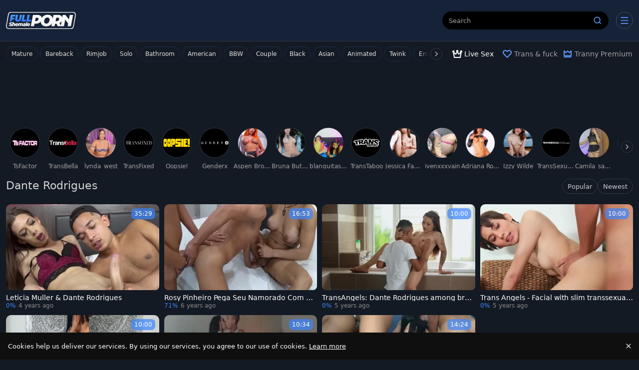

--- FILE ---
content_type: text/html;charset=utf-8
request_url: https://www.fullshemaleporn.com/pornstar/dante-rodrigues
body_size: 43525
content:
<!DOCTYPE html><html  data-commit-sha="8a4a58de"><head><meta charset="utf-8"><meta name="viewport" content="width=device-width, initial-scale=1.0, maximum-scale=1.0"><title>Dante Rodrigues</title><link rel="preconnect" href="https://www.googletagmanager.com"><style>:root{--bs-blue:#0d6efd;--bs-indigo:#6610f2;--bs-purple:#6f42c1;--bs-pink:#d63384;--bs-red:#dc3545;--bs-orange:#fd7e14;--bs-yellow:#ffc107;--bs-green:#198754;--bs-teal:#20c997;--bs-cyan:#0dcaf0;--bs-black:#000;--bs-white:#fff;--bs-gray:#6c757d;--bs-gray-dark:#343a40;--bs-gray-100:#f8f9fa;--bs-gray-200:#e9ecef;--bs-gray-300:#dee2e6;--bs-gray-400:#ced4da;--bs-gray-500:#adb5bd;--bs-gray-600:#6c757d;--bs-gray-700:#495057;--bs-gray-800:#343a40;--bs-gray-900:#212529;--bs-primary:#0d6efd;--bs-secondary:#6c757d;--bs-success:#198754;--bs-info:#0dcaf0;--bs-warning:#ffc107;--bs-danger:#dc3545;--bs-light:#f8f9fa;--bs-dark:#212529;--bs-primary-rgb:13,110,253;--bs-secondary-rgb:108,117,125;--bs-success-rgb:25,135,84;--bs-info-rgb:13,202,240;--bs-warning-rgb:255,193,7;--bs-danger-rgb:220,53,69;--bs-light-rgb:248,249,250;--bs-dark-rgb:33,37,41;--bs-primary-text-emphasis:#052c65;--bs-secondary-text-emphasis:#2b2f32;--bs-success-text-emphasis:#0a3622;--bs-info-text-emphasis:#055160;--bs-warning-text-emphasis:#664d03;--bs-danger-text-emphasis:#58151c;--bs-light-text-emphasis:#495057;--bs-dark-text-emphasis:#495057;--bs-primary-bg-subtle:#cfe2ff;--bs-secondary-bg-subtle:#e2e3e5;--bs-success-bg-subtle:#d1e7dd;--bs-info-bg-subtle:#cff4fc;--bs-warning-bg-subtle:#fff3cd;--bs-danger-bg-subtle:#f8d7da;--bs-light-bg-subtle:#fcfcfd;--bs-dark-bg-subtle:#ced4da;--bs-primary-border-subtle:#9ec5fe;--bs-secondary-border-subtle:#c4c8cb;--bs-success-border-subtle:#a3cfbb;--bs-info-border-subtle:#9eeaf9;--bs-warning-border-subtle:#ffe69c;--bs-danger-border-subtle:#f1aeb5;--bs-light-border-subtle:#e9ecef;--bs-dark-border-subtle:#adb5bd;--bs-white-rgb:255,255,255;--bs-black-rgb:0,0,0;--bs-font-sans-serif:system-ui,-apple-system,"Segoe UI",Roboto,"Helvetica Neue","Noto Sans","Liberation Sans",Arial,sans-serif,"Apple Color Emoji","Segoe UI Emoji","Segoe UI Symbol","Noto Color Emoji";--bs-font-monospace:SFMono-Regular,Menlo,Monaco,Consolas,"Liberation Mono","Courier New",monospace;--bs-gradient:linear-gradient(180deg,hsla(0,0%,100%,.15),hsla(0,0%,100%,0));--bs-body-font-family:var(--bs-font-sans-serif);--bs-body-font-size:.8rem;--bs-body-font-weight:400;--bs-body-line-height:1.5;--bs-body-color-rgb:255,255,255;--bs-body-bg-rgb:20,26,36;--bs-emphasis-color:#000;--bs-emphasis-color-rgb:0,0,0;--bs-secondary-color:rgba(33,37,41,.75);--bs-secondary-color-rgb:33,37,41;--bs-secondary-bg:#0f0f0f;--bs-secondary-bg-rgb:15,15,15;--bs-tertiary-color:rgba(33,37,41,.5);--bs-tertiary-color-rgb:33,37,41;--bs-tertiary-bg:#f8f9fa;--bs-tertiary-bg-rgb:248,249,250;--bs-heading-color:inherit;--bs-link-color:#0d6efd;--bs-link-color-rgb:13,110,253;--bs-link-decoration:underline;--bs-link-hover-color:#0a58ca;--bs-link-hover-color-rgb:10,88,202;--bs-code-color:#d63384;--bs-highlight-color:#212529;--bs-highlight-bg:#fff3cd;--bs-border-width:1px;--bs-border-style:solid;--bs-border-color-translucent:rgba(0,0,0,.175);--bs-border-radius-sm:.25rem;--bs-border-radius-lg:.5rem;--bs-border-radius-xl:1rem;--bs-border-radius-xxl:2rem;--bs-border-radius-2xl:var(--bs-border-radius-xxl);--bs-border-radius-pill:50rem;--bs-box-shadow:0 .5rem 1rem rgba(0,0,0,.15);--bs-box-shadow-sm:0 .125rem .25rem rgba(0,0,0,.075);--bs-box-shadow-lg:0 1rem 3rem rgba(0,0,0,.175);--bs-box-shadow-inset:inset 0 1px 2px rgba(0,0,0,.075);--bs-focus-ring-width:.25rem;--bs-focus-ring-opacity:.25;--bs-focus-ring-color:rgba(13,110,253,.25);--bs-form-valid-color:#198754;--bs-form-valid-border-color:#198754;--bs-form-invalid-color:#dc3545;--bs-form-invalid-border-color:#dc3545}*,:after,:before{box-sizing:border-box}@media(prefers-reduced-motion:no-preference){:root{scroll-behavior:smooth}}body{background-color:var(--bs-body-bg);color:var(--bs-body-color);font-family:var(--bs-body-font-family);font-size:var(--bs-body-font-size);font-weight:var(--bs-body-font-weight);line-height:var(--bs-body-line-height);margin:0;text-align:var(--bs-body-text-align);-webkit-text-size-adjust:100%;-webkit-tap-highlight-color:rgba(0,0,0,0)}hr{border:0;border-top:var(--bs-border-width) solid;color:inherit;margin:1rem 0;opacity:.25}.h1,.h2,.h3,.h4,.h5,.h6,h1,h2,h3,h4,h5,h6{color:var(--bs-heading-color);font-weight:500;line-height:1.2;margin-bottom:.5rem;margin-top:0}.h1,h1{font-size:calc(1.375rem + 1.5vw)}@media(min-width:1200px){.h1,h1{font-size:2.5rem}}.h2,h2{font-size:calc(1.325rem + .9vw)}@media(min-width:1200px){.h2,h2{font-size:2rem}}.h3,h3{font-size:calc(1.3rem + .6vw)}@media(min-width:1200px){.h3,h3{font-size:1.75rem}}.h4,h4{font-size:calc(1.275rem + .3vw)}@media(min-width:1200px){.h4,h4{font-size:1.5rem}}.h5,h5{font-size:1.25rem}.h6,h6{font-size:1rem}p{margin-top:0}address,p{margin-bottom:1rem}address{font-style:normal;line-height:inherit}ol,ul{margin-bottom:1rem;margin-top:0;padding-left:2rem}ol ol,ol ul,ul ol,ul ul{margin-bottom:0}dt{font-weight:700}b,strong{font-weight:bolder}.small,small{font-size:.875em}a{color:rgba(var(--bs-link-color-rgb),var(--bs-link-opacity,1));text-decoration:underline}a:hover{--bs-link-color-rgb:var(--bs-link-hover-color-rgb)}a:not([href]):not([class]),a:not([href]):not([class]):hover{color:inherit;text-decoration:none}code,pre{font-family:var(--bs-font-monospace);font-size:1em}pre{display:block;font-size:.875em;margin-bottom:1rem;margin-top:0;overflow:auto}pre code{color:inherit;font-size:inherit;word-break:normal}code{color:var(--bs-code-color);font-size:.875em;word-wrap:break-word}a>code{color:inherit}img,svg{vertical-align:middle}table{border-collapse:collapse;caption-side:bottom}label{display:inline-block}button{border-radius:0}button:focus:not(:focus-visible){outline:0}button,input,select,textarea{font-family:inherit;font-size:inherit;line-height:inherit;margin:0}button,select{text-transform:none}[role=button]{cursor:pointer}select{word-wrap:normal}select:disabled{opacity:1}[list]:not([type=date]):not([type=datetime-local]):not([type=month]):not([type=week]):not([type=time])::-webkit-calendar-picker-indicator{display:none!important}[type=button],[type=reset],[type=submit],button{-webkit-appearance:button}[type=button]:not(:disabled),[type=reset]:not(:disabled),[type=submit]:not(:disabled),button:not(:disabled){cursor:pointer}::-moz-focus-inner{border-style:none;padding:0}textarea{resize:vertical}::-webkit-datetime-edit-day-field,::-webkit-datetime-edit-fields-wrapper,::-webkit-datetime-edit-hour-field,::-webkit-datetime-edit-minute,::-webkit-datetime-edit-month-field,::-webkit-datetime-edit-text,::-webkit-datetime-edit-year-field{padding:0}::-webkit-inner-spin-button{height:auto}[type=search]{-webkit-appearance:textfield;outline-offset:-2px}[type=search]::-webkit-search-cancel-button{cursor:pointer;filter:grayscale(1)}::-webkit-search-decoration{-webkit-appearance:none}::-webkit-color-swatch-wrapper{padding:0}::file-selector-button{-webkit-appearance:button;font:inherit}output{display:inline-block}iframe{border:0}[hidden]{display:none!important}.lead{font-size:1.25rem;font-weight:300}.list-unstyled{list-style:none;padding-left:0}.container,.container-fluid,.container-md{--bs-gutter-x:1.5rem;--bs-gutter-y:0;margin-left:auto;margin-right:auto;padding-left:calc(var(--bs-gutter-x)*.5);padding-right:calc(var(--bs-gutter-x)*.5);width:100%}@media(min-width:375px){.container{max-width:100%}}@media(min-width:600px){.container{max-width:100%}}@media(min-width:780px){.container,.container-md{max-width:100%}}@media(min-width:1100px){.container,.container-md{max-width:100%}}@media(min-width:1360px){.container,.container-md{max-width:100%}}@media(min-width:1460px){.container,.container-md{max-width:100%}}@media(min-width:1600px){.container,.container-md{max-width:100%}}@media(min-width:2200px){.container,.container-md{max-width:2200px}}:root{--bs-breakpoint-base:0;--bs-breakpoint-xs:375px;--bs-breakpoint-sm:600px;--bs-breakpoint-md:780px;--bs-breakpoint-mdl:1100px;--bs-breakpoint-lg:1360px;--bs-breakpoint-xlg:1460px;--bs-breakpoint-xl:1600px;--bs-breakpoint-xxl:2200px}.row{--bs-gutter-x:1.5rem;--bs-gutter-y:0;display:flex;flex-wrap:wrap;margin-left:calc(var(--bs-gutter-x)*-.5);margin-right:calc(var(--bs-gutter-x)*-.5);margin-top:calc(var(--bs-gutter-y)*-1)}.row>*{flex-shrink:0;margin-top:var(--bs-gutter-y);max-width:100%;padding-left:calc(var(--bs-gutter-x)*.5);padding-right:calc(var(--bs-gutter-x)*.5);width:100%}.col-3{flex:0 0 auto;width:25%}.col-9{flex:0 0 auto;width:75%}.col-12{flex:0 0 auto;width:100%}.g-3{--bs-gutter-x:1rem;--bs-gutter-y:1rem}@media(min-width:780px){.col-md-4{flex:0 0 auto;width:33.33333333%}.col-md-6{flex:0 0 auto;width:50%}.col-md-7{flex:0 0 auto;width:58.33333333%}.col-md-9{flex:0 0 auto;width:75%}.col-md-11{flex:0 0 auto;width:91.66666667%}.col-md-12{flex:0 0 auto;width:100%}}@media(min-width:1360px){.col-lg-6{flex:0 0 auto;width:50%}.col-lg-7{flex:0 0 auto;width:58.33333333%}}.form-label{margin-bottom:.5rem}.form-control{-webkit-appearance:none;-moz-appearance:none;appearance:none;background-clip:padding-box;background-color:#000;border:var(--bs-border-width) solid hsla(0,0%,100%,.2);border-radius:var(--bs-border-radius);color:#fff;display:block;font-size:1rem;font-weight:400;line-height:1.5;padding:.375rem .75rem;transition:border-color .15s ease-in-out,box-shadow .15s ease-in-out;width:100%}@media(prefers-reduced-motion:reduce){.form-control{transition:none}}.form-control[type=file]{overflow:hidden}.form-control[type=file]:not(:disabled):not([readonly]){cursor:pointer}.form-control:focus{background-color:var(--bs-body-bg);border-color:#86b7fe;box-shadow:0 0 0 .25rem #0d6efd40;color:var(--bs-body-color);outline:0}.form-control::-webkit-date-and-time-value{height:1.5em;margin:0;min-width:85px}.form-control::-webkit-datetime-edit{display:block;padding:0}.form-control::-moz-placeholder{color:var(--bs-secondary-color);opacity:1}.form-control::placeholder{color:var(--bs-secondary-color);opacity:1}.form-control:disabled{background-color:var(--bs-secondary-bg);opacity:1}.form-control::file-selector-button{background-color:var(--bs-tertiary-bg);border:0 solid;border-color:inherit;border-inline-end-width:var(--bs-border-width);border-radius:0;color:var(--bs-body-color);margin:-.375rem -.75rem;margin-inline-end:.75rem;padding:.375rem .75rem;pointer-events:none;transition:color .15s ease-in-out,background-color .15s ease-in-out,border-color .15s ease-in-out,box-shadow .15s ease-in-out}@media(prefers-reduced-motion:reduce){.form-control::file-selector-button{transition:none}}.form-control:hover:not(:disabled):not([readonly])::file-selector-button{background-color:var(--bs-secondary-bg)}textarea.form-control{min-height:calc(1.5em + .75rem + var(--bs-border-width)*2)}.form-select{--bs-form-select-bg-img:url("data:image/svg+xml;charset=utf-8,%3Csvg xmlns='http://www.w3.org/2000/svg' viewBox='0 0 16 16'%3E%3Cpath fill='none' stroke='%23343a40' stroke-linecap='round' stroke-linejoin='round' stroke-width='2' d='m2 5 6 6 6-6'/%3E%3C/svg%3E");-webkit-appearance:none;-moz-appearance:none;appearance:none;background-color:var(--bs-body-bg);background-image:var(--bs-form-select-bg-img),var(--bs-form-select-bg-icon,none);background-position:right .75rem center;background-repeat:no-repeat;background-size:16px 12px;border:var(--bs-border-width) solid var(--bs-border-color);border-radius:var(--bs-border-radius);color:var(--bs-body-color);display:block;font-size:1rem;font-weight:400;line-height:1.5;padding:.375rem 2.25rem .375rem .75rem;transition:border-color .15s ease-in-out,box-shadow .15s ease-in-out;width:100%}@media(prefers-reduced-motion:reduce){.form-select{transition:none}}.form-select:focus{border-color:#86b7fe;box-shadow:0 0 0 .25rem #0d6efd40;outline:0}.form-select[multiple],.form-select[size]:not([size="1"]){background-image:none;padding-right:.75rem}.form-select:disabled{background-color:var(--bs-secondary-bg)}.form-select:-moz-focusring{color:transparent;text-shadow:0 0 0 var(--bs-body-color)}.form-check{display:block;margin-bottom:.125rem;min-height:1.5rem;padding-left:1.5em}.form-check .form-check-input{float:left;margin-left:-1.5em}.form-check-input{--bs-form-check-bg:var(--bs-body-bg);-webkit-appearance:none;-moz-appearance:none;appearance:none;background-color:var(--bs-form-check-bg);background-image:var(--bs-form-check-bg-image);background-position:50%;background-repeat:no-repeat;background-size:contain;border:var(--bs-border-width) solid var(--bs-border-color);flex-shrink:0;height:1em;margin-top:.25em;-webkit-print-color-adjust:exact;print-color-adjust:exact;vertical-align:top;width:1em}.form-check-input[type=checkbox]{border-radius:.25em}.form-check-input:active{filter:brightness(90%)}.form-check-input:focus{border-color:#86b7fe;box-shadow:0 0 0 .25rem #0d6efd40;outline:0}.form-check-input:checked{background-color:#0d6efd;border-color:#0d6efd}.form-check-input:checked[type=checkbox]{--bs-form-check-bg-image:url("data:image/svg+xml;charset=utf-8,%3Csvg xmlns='http://www.w3.org/2000/svg' viewBox='0 0 20 20'%3E%3Cpath fill='none' stroke='%23fff' stroke-linecap='round' stroke-linejoin='round' stroke-width='3' d='m6 10 3 3 6-6'/%3E%3C/svg%3E")}.form-check-input[type=checkbox]:indeterminate{background-color:#0d6efd;border-color:#0d6efd;--bs-form-check-bg-image:url("data:image/svg+xml;charset=utf-8,%3Csvg xmlns='http://www.w3.org/2000/svg' viewBox='0 0 20 20'%3E%3Cpath fill='none' stroke='%23fff' stroke-linecap='round' stroke-linejoin='round' stroke-width='3' d='M6 10h8'/%3E%3C/svg%3E")}.form-check-input:disabled{filter:none;opacity:.5;pointer-events:none}.form-check-input:disabled~.form-check-label,.form-check-input[disabled]~.form-check-label{cursor:default;opacity:.5}.form-switch{padding-left:2.5em}.form-switch .form-check-input{--bs-form-switch-bg:url("data:image/svg+xml;charset=utf-8,%3Csvg xmlns='http://www.w3.org/2000/svg' viewBox='-4 -4 8 8'%3E%3Ccircle r='3' fill='rgba(0, 0, 0, 0.25)'/%3E%3C/svg%3E");background-image:var(--bs-form-switch-bg);background-position:0;border-radius:2em;margin-left:-2.5em;transition:background-position .15s ease-in-out;width:2em}@media(prefers-reduced-motion:reduce){.form-switch .form-check-input{transition:none}}.form-switch .form-check-input:focus{--bs-form-switch-bg:url("data:image/svg+xml;charset=utf-8,%3Csvg xmlns='http://www.w3.org/2000/svg' viewBox='-4 -4 8 8'%3E%3Ccircle r='3' fill='%2386b6fe'/%3E%3C/svg%3E")}.form-switch .form-check-input:checked{background-position:100%;--bs-form-switch-bg:url("data:image/svg+xml;charset=utf-8,%3Csvg xmlns='http://www.w3.org/2000/svg' viewBox='-4 -4 8 8'%3E%3Ccircle r='3' fill='%23fff'/%3E%3C/svg%3E")}.form-check-inline{display:inline-block;margin-right:1rem}.input-group{align-items:stretch;display:flex;flex-wrap:wrap;position:relative;width:100%}.input-group>.form-control,.input-group>.form-select{flex:1 1 auto;min-width:0;position:relative;width:1%}.input-group>.form-control:focus,.input-group>.form-select:focus{z-index:5}.input-group .btn{position:relative;z-index:2}.input-group .btn:focus{z-index:5}.input-group:not(.has-validation)>.dropdown-toggle:nth-last-child(n+3),.input-group:not(.has-validation)>:not(:last-child):not(.dropdown-toggle):not(.dropdown-menu):not(.form-floating){border-bottom-right-radius:0;border-top-right-radius:0}.input-group>:not(:first-child):not(.dropdown-menu):not(.valid-tooltip):not(.valid-feedback):not(.invalid-tooltip):not(.invalid-feedback){border-bottom-left-radius:0;border-top-left-radius:0;margin-left:calc(var(--bs-border-width)*-1)}.btn{--bs-btn-padding-x:.75rem;--bs-btn-padding-y:.375rem;--bs-btn-font-family: ;--bs-btn-font-size:1rem;--bs-btn-font-weight:400;--bs-btn-line-height:1.5;--bs-btn-color:var(--bs-body-color);--bs-btn-bg:transparent;--bs-btn-border-width:var(--bs-border-width);--bs-btn-border-color:transparent;--bs-btn-hover-border-color:transparent;--bs-btn-box-shadow:inset 0 1px 0 hsla(0,0%,100%,.15),0 1px 1px rgba(0,0,0,.075);--bs-btn-disabled-opacity:.65;--bs-btn-focus-box-shadow:0 0 0 .25rem rgba(var(--bs-btn-focus-shadow-rgb),.5);background-color:var(--bs-btn-bg);border:var(--bs-btn-border-width) solid var(--bs-btn-border-color);border-radius:var(--bs-btn-border-radius);color:var(--bs-btn-color);cursor:pointer;display:inline-block;font-family:var(--bs-btn-font-family);font-size:var(--bs-btn-font-size);font-weight:var(--bs-btn-font-weight);line-height:var(--bs-btn-line-height);padding:var(--bs-btn-padding-y) var(--bs-btn-padding-x);text-align:center;text-decoration:none;transition:color .15s ease-in-out,background-color .15s ease-in-out,border-color .15s ease-in-out,box-shadow .15s ease-in-out;-webkit-user-select:none;-moz-user-select:none;user-select:none;vertical-align:middle}@media(prefers-reduced-motion:reduce){.btn{transition:none}}.btn:hover{background-color:var(--bs-btn-hover-bg);border-color:var(--bs-btn-hover-border-color);color:var(--bs-btn-hover-color)}.btn:focus-visible{background-color:var(--bs-btn-hover-bg);border-color:var(--bs-btn-hover-border-color);box-shadow:var(--bs-btn-focus-box-shadow);color:var(--bs-btn-hover-color);outline:0}.btn.active,.btn.show,.btn:first-child:active,:not(.btn-check)+.btn:active{background-color:var(--bs-btn-active-bg);border-color:var(--bs-btn-active-border-color);color:var(--bs-btn-active-color)}.btn.active:focus-visible,.btn.show:focus-visible,.btn:first-child:active:focus-visible,:not(.btn-check)+.btn:active:focus-visible{box-shadow:var(--bs-btn-focus-box-shadow)}.btn.disabled,.btn:disabled{background-color:var(--bs-btn-disabled-bg);border-color:var(--bs-btn-disabled-border-color);color:var(--bs-btn-disabled-color);opacity:var(--bs-btn-disabled-opacity);pointer-events:none}.btn-primary{--bs-btn-color:#fff;--bs-btn-bg:#0d6efd;--bs-btn-border-color:#0d6efd;--bs-btn-hover-color:#fff;--bs-btn-hover-bg:#0b5ed7;--bs-btn-hover-border-color:#0a58ca;--bs-btn-focus-shadow-rgb:49,132,253;--bs-btn-active-color:#fff;--bs-btn-active-bg:#0a58ca;--bs-btn-active-border-color:#0a53be;--bs-btn-active-shadow:inset 0 3px 5px rgba(0,0,0,.125);--bs-btn-disabled-color:#fff;--bs-btn-disabled-bg:#0d6efd;--bs-btn-disabled-border-color:#0d6efd}.btn-secondary{--bs-btn-color:#fff;--bs-btn-bg:#6c757d;--bs-btn-border-color:#6c757d;--bs-btn-hover-color:#fff;--bs-btn-hover-bg:#5c636a;--bs-btn-hover-border-color:#565e64;--bs-btn-focus-shadow-rgb:130,138,145;--bs-btn-active-color:#fff;--bs-btn-active-bg:#565e64;--bs-btn-active-border-color:#51585e;--bs-btn-active-shadow:inset 0 3px 5px rgba(0,0,0,.125);--bs-btn-disabled-color:#fff;--bs-btn-disabled-bg:#6c757d;--bs-btn-disabled-border-color:#6c757d}.btn-dark{--bs-btn-color:#fff;--bs-btn-bg:#212529;--bs-btn-border-color:#212529;--bs-btn-hover-color:#fff;--bs-btn-hover-bg:#424649;--bs-btn-hover-border-color:#373b3e;--bs-btn-focus-shadow-rgb:66,70,73;--bs-btn-active-color:#fff;--bs-btn-active-bg:#4d5154;--bs-btn-active-border-color:#373b3e;--bs-btn-active-shadow:inset 0 3px 5px rgba(0,0,0,.125);--bs-btn-disabled-color:#fff;--bs-btn-disabled-bg:#212529;--bs-btn-disabled-border-color:#212529}.btn-outline-primary{--bs-btn-color:#0d6efd;--bs-btn-border-color:#0d6efd;--bs-btn-hover-color:#fff;--bs-btn-hover-bg:#0d6efd;--bs-btn-hover-border-color:#0d6efd;--bs-btn-focus-shadow-rgb:13,110,253;--bs-btn-active-color:#fff;--bs-btn-active-bg:#0d6efd;--bs-btn-active-border-color:#0d6efd;--bs-btn-active-shadow:inset 0 3px 5px rgba(0,0,0,.125);--bs-btn-disabled-color:#0d6efd;--bs-btn-disabled-bg:transparent;--bs-btn-disabled-border-color:#0d6efd;--bs-gradient:none}.btn-outline-secondary{--bs-btn-color:#6c757d;--bs-btn-border-color:#6c757d;--bs-btn-hover-color:#fff;--bs-btn-hover-bg:#6c757d;--bs-btn-hover-border-color:#6c757d;--bs-btn-focus-shadow-rgb:108,117,125;--bs-btn-active-color:#fff;--bs-btn-active-bg:#6c757d;--bs-btn-active-border-color:#6c757d;--bs-btn-active-shadow:inset 0 3px 5px rgba(0,0,0,.125);--bs-btn-disabled-color:#6c757d;--bs-btn-disabled-bg:transparent;--bs-btn-disabled-border-color:#6c757d;--bs-gradient:none}.btn-outline-success{--bs-btn-color:#198754;--bs-btn-border-color:#198754;--bs-btn-hover-color:#fff;--bs-btn-hover-bg:#198754;--bs-btn-hover-border-color:#198754;--bs-btn-focus-shadow-rgb:25,135,84;--bs-btn-active-color:#fff;--bs-btn-active-bg:#198754;--bs-btn-active-border-color:#198754;--bs-btn-active-shadow:inset 0 3px 5px rgba(0,0,0,.125);--bs-btn-disabled-color:#198754;--bs-btn-disabled-bg:transparent;--bs-btn-disabled-border-color:#198754;--bs-gradient:none}.btn-outline-danger{--bs-btn-color:#dc3545;--bs-btn-border-color:#dc3545;--bs-btn-hover-color:#fff;--bs-btn-hover-bg:#dc3545;--bs-btn-hover-border-color:#dc3545;--bs-btn-focus-shadow-rgb:220,53,69;--bs-btn-active-color:#fff;--bs-btn-active-bg:#dc3545;--bs-btn-active-border-color:#dc3545;--bs-btn-active-shadow:inset 0 3px 5px rgba(0,0,0,.125);--bs-btn-disabled-color:#dc3545;--bs-btn-disabled-bg:transparent;--bs-btn-disabled-border-color:#dc3545;--bs-gradient:none}.btn-sm{--bs-btn-padding-y:.25rem;--bs-btn-padding-x:.5rem;--bs-btn-font-size:.875rem;--bs-btn-border-radius:var(--bs-border-radius-sm)}.dropdown{position:relative}.dropdown-toggle{white-space:nowrap}.dropdown-toggle:after{border-bottom:0;border-left:.3em solid transparent;border-right:.3em solid transparent;border-top:.3em solid;content:"";display:inline-block;margin-left:.255em;vertical-align:.255em}.dropdown-toggle:empty:after{margin-left:0}.dropdown-menu{--bs-dropdown-zindex:1000;--bs-dropdown-min-width:10rem;--bs-dropdown-padding-x:0;--bs-dropdown-padding-y:.5rem;--bs-dropdown-spacer:.125rem;--bs-dropdown-font-size:1rem;--bs-dropdown-color:var(--bs-body-color);--bs-dropdown-bg:var(--bs-body-bg);--bs-dropdown-border-color:var(--bs-border-color-translucent);--bs-dropdown-border-radius:var(--bs-border-radius);--bs-dropdown-border-width:var(--bs-border-width);--bs-dropdown-inner-border-radius:calc(var(--bs-border-radius) - var(--bs-border-width));--bs-dropdown-divider-bg:var(--bs-border-color-translucent);--bs-dropdown-divider-margin-y:.5rem;--bs-dropdown-box-shadow:var(--bs-box-shadow);--bs-dropdown-link-color:var(--bs-body-color);--bs-dropdown-link-hover-color:var(--bs-body-color);--bs-dropdown-link-hover-bg:var(--bs-tertiary-bg);--bs-dropdown-link-active-color:#fff;--bs-dropdown-link-active-bg:#0d6efd;--bs-dropdown-link-disabled-color:var(--bs-tertiary-color);--bs-dropdown-item-padding-x:1rem;--bs-dropdown-item-padding-y:.25rem;--bs-dropdown-header-color:#6c757d;--bs-dropdown-header-padding-x:1rem;--bs-dropdown-header-padding-y:.5rem;background-clip:padding-box;background-color:var(--bs-dropdown-bg);border:var(--bs-dropdown-border-width) solid var(--bs-dropdown-border-color);border-radius:var(--bs-dropdown-border-radius);color:var(--bs-dropdown-color);display:none;font-size:var(--bs-dropdown-font-size);list-style:none;margin:0;min-width:var(--bs-dropdown-min-width);padding:var(--bs-dropdown-padding-y) var(--bs-dropdown-padding-x);position:absolute;text-align:left;z-index:var(--bs-dropdown-zindex)}.dropdown-item{background-color:transparent;border:0;border-radius:var(--bs-dropdown-item-border-radius,0);clear:both;color:var(--bs-dropdown-link-color);display:block;font-weight:400;padding:var(--bs-dropdown-item-padding-y) var(--bs-dropdown-item-padding-x);text-align:inherit;text-decoration:none;white-space:nowrap;width:100%}.dropdown-item:focus,.dropdown-item:hover{background-color:var(--bs-dropdown-link-hover-bg);color:var(--bs-dropdown-link-hover-color)}.dropdown-item.active,.dropdown-item:active{background-color:var(--bs-dropdown-link-active-bg);color:var(--bs-dropdown-link-active-color);text-decoration:none}.dropdown-item.disabled,.dropdown-item:disabled{background-color:transparent;color:var(--bs-dropdown-link-disabled-color);pointer-events:none}.dropdown-menu.show{display:block}.card{--bs-card-spacer-y:1rem;--bs-card-spacer-x:1rem;--bs-card-title-spacer-y:.5rem;--bs-card-title-color: ;--bs-card-subtitle-color: ;--bs-card-border-width:var(--bs-border-width);--bs-card-border-color:var(--bs-border-color-translucent);--bs-card-border-radius:var(--bs-border-radius);--bs-card-box-shadow: ;--bs-card-inner-border-radius:calc(var(--bs-border-radius) - var(--bs-border-width));--bs-card-cap-padding-y:.5rem;--bs-card-cap-padding-x:1rem;--bs-card-cap-bg:rgba(var(--bs-body-color-rgb),.03);--bs-card-cap-color: ;--bs-card-height: ;--bs-card-color: ;--bs-card-bg:var(--bs-body-bg);--bs-card-img-overlay-padding:1rem;--bs-card-group-margin:.75rem;color:var(--bs-body-color);display:flex;flex-direction:column;height:var(--bs-card-height);min-width:0;word-wrap:break-word;background-clip:border-box;background-color:var(--bs-card-bg);border:var(--bs-card-border-width) solid var(--bs-card-border-color);border-radius:var(--bs-card-border-radius)}.card>hr{margin-left:0;margin-right:0}.card>.list-group{border-bottom:inherit;border-top:inherit}.card>.list-group:first-child{border-top-left-radius:var(--bs-card-inner-border-radius);border-top-right-radius:var(--bs-card-inner-border-radius);border-top-width:0}.card>.list-group:last-child{border-bottom-left-radius:var(--bs-card-inner-border-radius);border-bottom-right-radius:var(--bs-card-inner-border-radius);border-bottom-width:0}.card>.list-group+.card-footer{border-top:0}.card-link+.card-link{margin-left:var(--bs-card-spacer-x)}.card-footer{background-color:var(--bs-card-cap-bg);border-top:var(--bs-card-border-width) solid var(--bs-card-border-color);color:var(--bs-card-cap-color);padding:var(--bs-card-cap-padding-y) var(--bs-card-cap-padding-x)}.card-footer:last-child{border-radius:0 0 var(--bs-card-inner-border-radius) var(--bs-card-inner-border-radius)}.card-img,.card-img-top{border-top-left-radius:var(--bs-card-inner-border-radius);border-top-right-radius:var(--bs-card-inner-border-radius);width:100%}.card-img{border-bottom-left-radius:var(--bs-card-inner-border-radius);border-bottom-right-radius:var(--bs-card-inner-border-radius)}.pagination{--bs-pagination-padding-x:.75rem;--bs-pagination-padding-y:.375rem;--bs-pagination-font-size:1rem;--bs-pagination-color:var(--bs-link-color);--bs-pagination-bg:var(--bs-body-bg);--bs-pagination-border-width:var(--bs-border-width);--bs-pagination-border-color:var(--bs-border-color);--bs-pagination-hover-color:var(--bs-link-hover-color);--bs-pagination-hover-bg:var(--bs-tertiary-bg);--bs-pagination-hover-border-color:var(--bs-border-color);--bs-pagination-focus-color:var(--bs-link-hover-color);--bs-pagination-focus-bg:var(--bs-secondary-bg);--bs-pagination-focus-box-shadow:0 0 0 .25rem rgba(13,110,253,.25);--bs-pagination-active-color:#fff;--bs-pagination-active-bg:#0d6efd;--bs-pagination-active-border-color:#0d6efd;--bs-pagination-disabled-color:var(--bs-secondary-color);--bs-pagination-disabled-bg:var(--bs-secondary-bg);--bs-pagination-disabled-border-color:var(--bs-border-color);display:flex;list-style:none;padding-left:0}.page-link{background-color:var(--bs-pagination-bg);border:var(--bs-pagination-border-width) solid var(--bs-pagination-border-color);color:var(--bs-pagination-color);display:block;font-size:var(--bs-pagination-font-size);padding:var(--bs-pagination-padding-y) var(--bs-pagination-padding-x);position:relative;text-decoration:none;transition:color .15s ease-in-out,background-color .15s ease-in-out,border-color .15s ease-in-out,box-shadow .15s ease-in-out}@media(prefers-reduced-motion:reduce){.page-link{transition:none}}.page-link:hover{background-color:var(--bs-pagination-hover-bg);border-color:var(--bs-pagination-hover-border-color);color:var(--bs-pagination-hover-color);z-index:2}.page-link:focus{background-color:var(--bs-pagination-focus-bg);box-shadow:var(--bs-pagination-focus-box-shadow);color:var(--bs-pagination-focus-color);outline:0;z-index:3}.active>.page-link,.page-link.active{background-color:var(--bs-pagination-active-bg);border-color:var(--bs-pagination-active-border-color);color:var(--bs-pagination-active-color);z-index:3}.disabled>.page-link,.page-link.disabled{background-color:var(--bs-pagination-disabled-bg);border-color:var(--bs-pagination-disabled-border-color);color:var(--bs-pagination-disabled-color);pointer-events:none}.page-item:not(:first-child) .page-link{margin-left:calc(var(--bs-border-width)*-1)}.page-item:first-child .page-link{border-bottom-left-radius:var(--bs-pagination-border-radius);border-top-left-radius:var(--bs-pagination-border-radius)}.page-item:last-child .page-link{border-bottom-right-radius:var(--bs-pagination-border-radius);border-top-right-radius:var(--bs-pagination-border-radius)}.pagination-sm{--bs-pagination-padding-x:.5rem;--bs-pagination-padding-y:.25rem;--bs-pagination-font-size:.875rem;--bs-pagination-border-radius:var(--bs-border-radius-sm)}.badge{--bs-badge-padding-x:.65em;--bs-badge-padding-y:.35em;--bs-badge-font-size:.75em;--bs-badge-font-weight:700;--bs-badge-color:#fff;--bs-badge-border-radius:var(--bs-border-radius);border-radius:var(--bs-badge-border-radius);color:var(--bs-badge-color);display:inline-block;font-size:var(--bs-badge-font-size);font-weight:var(--bs-badge-font-weight);line-height:1;padding:var(--bs-badge-padding-y) var(--bs-badge-padding-x);text-align:center;vertical-align:baseline;white-space:nowrap}.badge:empty{display:none}.btn .badge{position:relative;top:-1px}.modal{--bs-modal-zindex:1055;--bs-modal-width:500px;--bs-modal-padding:1rem;--bs-modal-margin:.5rem;--bs-modal-color:var(--bs-body-color);--bs-modal-bg:var(--bs-body-bg);--bs-modal-border-color:var(--bs-border-color-translucent);--bs-modal-border-width:var(--bs-border-width);--bs-modal-border-radius:var(--bs-border-radius-lg);--bs-modal-box-shadow:var(--bs-box-shadow-sm);--bs-modal-inner-border-radius:calc(var(--bs-border-radius-lg) - var(--bs-border-width));--bs-modal-header-padding-x:1rem;--bs-modal-header-padding-y:1rem;--bs-modal-header-padding:1rem 1rem;--bs-modal-header-border-color:var(--bs-border-color);--bs-modal-header-border-width:var(--bs-border-width);--bs-modal-title-line-height:1.5;--bs-modal-footer-gap:.5rem;--bs-modal-footer-bg: ;--bs-modal-footer-border-color:var(--bs-border-color);--bs-modal-footer-border-width:var(--bs-border-width);display:none;height:100%;left:0;outline:0;overflow-x:hidden;overflow-y:auto;position:fixed;top:0;width:100%;z-index:var(--bs-modal-zindex)}.modal-dialog{margin:var(--bs-modal-margin);pointer-events:none;position:relative;width:auto}.modal.fade .modal-dialog{transform:translateY(-50px);transition:transform .3s ease-out}@media(prefers-reduced-motion:reduce){.modal.fade .modal-dialog{transition:none}}.modal.show .modal-dialog{transform:none}.modal-dialog-centered{align-items:center;display:flex;min-height:calc(100% - var(--bs-modal-margin)*2)}.modal-content{background-clip:padding-box;background-color:var(--bs-modal-bg);border:var(--bs-modal-border-width) solid var(--bs-modal-border-color);border-radius:var(--bs-modal-border-radius);color:var(--bs-modal-color);display:flex;flex-direction:column;outline:0;pointer-events:auto;position:relative;width:100%}.modal-backdrop{--bs-backdrop-zindex:1050;--bs-backdrop-bg:#000;--bs-backdrop-opacity:.5;background-color:var(--bs-backdrop-bg);z-index:var(--bs-backdrop-zindex)}.modal-backdrop.fade{opacity:0}.modal-backdrop.show{opacity:var(--bs-backdrop-opacity)}.modal-header{align-items:center;border-bottom:var(--bs-modal-header-border-width) solid var(--bs-modal-header-border-color);border-top-left-radius:var(--bs-modal-inner-border-radius);border-top-right-radius:var(--bs-modal-inner-border-radius);display:flex;flex-shrink:0;padding:var(--bs-modal-header-padding)}.modal-header .btn-close{margin-bottom:calc(var(--bs-modal-header-padding-y)*-.5);margin-left:auto;margin-right:calc(var(--bs-modal-header-padding-x)*-.5);margin-top:calc(var(--bs-modal-header-padding-y)*-.5);padding:calc(var(--bs-modal-header-padding-y)*.5) calc(var(--bs-modal-header-padding-x)*.5)}.modal-title{line-height:var(--bs-modal-title-line-height);margin-bottom:0}.modal-body{flex:1 1 auto;padding:var(--bs-modal-padding);position:relative}.modal-footer{align-items:center;background-color:var(--bs-modal-footer-bg);border-bottom-left-radius:var(--bs-modal-inner-border-radius);border-bottom-right-radius:var(--bs-modal-inner-border-radius);border-top:var(--bs-modal-footer-border-width) solid var(--bs-modal-footer-border-color);display:flex;flex-shrink:0;flex-wrap:wrap;justify-content:flex-end;padding:calc(var(--bs-modal-padding) - var(--bs-modal-footer-gap)*.5)}.modal-footer>*{margin:calc(var(--bs-modal-footer-gap)*.5)}@media(min-width:600px){.modal{--bs-modal-margin:1.75rem;--bs-modal-box-shadow:var(--bs-box-shadow)}.modal-dialog{margin-left:auto;margin-right:auto;max-width:var(--bs-modal-width)}}@media(min-width:1360px){.modal-lg{--bs-modal-width:800px}}.offcanvas,.offcanvas-lg{--bs-offcanvas-zindex:1045;--bs-offcanvas-width:400px;--bs-offcanvas-height:30vh;--bs-offcanvas-padding-x:1rem;--bs-offcanvas-padding-y:1rem;--bs-offcanvas-color:var(--bs-body-color);--bs-offcanvas-bg:var(--bs-body-bg);--bs-offcanvas-border-width:var(--bs-border-width);--bs-offcanvas-border-color:var(--bs-border-color-translucent);--bs-offcanvas-box-shadow:var(--bs-box-shadow-sm);--bs-offcanvas-transition:transform .3s ease-in-out;--bs-offcanvas-title-line-height:1.5}@media(max-width:1359.98px){.offcanvas-lg{background-clip:padding-box;background-color:var(--bs-offcanvas-bg);bottom:0;color:var(--bs-offcanvas-color);display:flex;flex-direction:column;max-width:100%;outline:0;position:fixed;transition:var(--bs-offcanvas-transition);visibility:hidden;z-index:var(--bs-offcanvas-zindex)}}@media(max-width:1359.98px)and (prefers-reduced-motion:reduce){.offcanvas-lg{transition:none}}@media(max-width:1359.98px){.offcanvas-lg.offcanvas-start{border-right:var(--bs-offcanvas-border-width) solid var(--bs-offcanvas-border-color);left:0;top:0;transform:translate(-100%);width:var(--bs-offcanvas-width)}.offcanvas-lg.offcanvas-end{border-left:var(--bs-offcanvas-border-width) solid var(--bs-offcanvas-border-color);right:0;top:0;transform:translate(100%);width:var(--bs-offcanvas-width)}.offcanvas-lg.offcanvas-bottom{border-top:var(--bs-offcanvas-border-width) solid var(--bs-offcanvas-border-color);height:var(--bs-offcanvas-height);left:0;max-height:100%;right:0;transform:translateY(100%)}.offcanvas-lg.show:not(.hiding),.offcanvas-lg.showing{transform:none}.offcanvas-lg.show,.offcanvas-lg.showing{visibility:visible}}@media(min-width:1360px){.offcanvas-lg{--bs-offcanvas-height:auto;--bs-offcanvas-border-width:0;background-color:transparent!important}.offcanvas-lg .offcanvas-header{display:none}.offcanvas-lg .offcanvas-body{background-color:transparent!important;display:flex;flex-grow:0;overflow-y:visible;padding:0}}.offcanvas{background-clip:padding-box;background-color:var(--bs-offcanvas-bg);bottom:0;color:var(--bs-offcanvas-color);display:flex;flex-direction:column;max-width:100%;outline:0;position:fixed;transition:var(--bs-offcanvas-transition);visibility:hidden;z-index:var(--bs-offcanvas-zindex)}@media(prefers-reduced-motion:reduce){.offcanvas{transition:none}}.offcanvas.offcanvas-start{border-right:var(--bs-offcanvas-border-width) solid var(--bs-offcanvas-border-color);left:0;top:0;transform:translate(-100%);width:var(--bs-offcanvas-width)}.offcanvas.offcanvas-end{border-left:var(--bs-offcanvas-border-width) solid var(--bs-offcanvas-border-color);right:0;top:0;transform:translate(100%);width:var(--bs-offcanvas-width)}.offcanvas.offcanvas-bottom{border-top:var(--bs-offcanvas-border-width) solid var(--bs-offcanvas-border-color);height:var(--bs-offcanvas-height);left:0;max-height:100%;right:0;transform:translateY(100%)}.offcanvas.show:not(.hiding),.offcanvas.showing{transform:none}.offcanvas.show,.offcanvas.showing{visibility:visible}.offcanvas-header{align-items:center;display:flex;padding:var(--bs-offcanvas-padding-y) var(--bs-offcanvas-padding-x)}.offcanvas-header .btn-close{margin-bottom:calc(var(--bs-offcanvas-padding-y)*-.5);margin-left:auto;margin-right:calc(var(--bs-offcanvas-padding-x)*-.5);margin-top:calc(var(--bs-offcanvas-padding-y)*-.5);padding:calc(var(--bs-offcanvas-padding-y)*.5) calc(var(--bs-offcanvas-padding-x)*.5)}.offcanvas-title{line-height:var(--bs-offcanvas-title-line-height);margin-bottom:0}.offcanvas-body{flex-grow:1;overflow-y:auto;padding:var(--bs-offcanvas-padding-y) var(--bs-offcanvas-padding-x)}.toast{--bs-toast-zindex:1090;--bs-toast-padding-x:.75rem;--bs-toast-padding-y:.5rem;--bs-toast-spacing:1.5rem;--bs-toast-max-width:350px;--bs-toast-font-size:.875rem;--bs-toast-color: ;--bs-toast-bg:rgba(var(--bs-body-bg-rgb),.85);--bs-toast-border-width:var(--bs-border-width);--bs-toast-border-color:var(--bs-border-color-translucent);--bs-toast-border-radius:var(--bs-border-radius);--bs-toast-box-shadow:var(--bs-box-shadow);--bs-toast-header-color:var(--bs-secondary-color);--bs-toast-header-bg:rgba(var(--bs-body-bg-rgb),.85);--bs-toast-header-border-color:var(--bs-border-color-translucent);background-clip:padding-box;background-color:var(--bs-toast-bg);border:var(--bs-toast-border-width) solid var(--bs-toast-border-color);border-radius:var(--bs-toast-border-radius);box-shadow:var(--bs-toast-box-shadow);color:var(--bs-toast-color);font-size:var(--bs-toast-font-size);max-width:100%;pointer-events:auto;width:var(--bs-toast-max-width)}.toast.showing{opacity:0}.toast:not(.show){display:none}.toast-body{padding:var(--bs-toast-padding-x);word-wrap:break-word}.clearfix:after{clear:both;content:"";display:block}.link-primary{color:RGBA(var(--bs-primary-rgb),var(--bs-link-opacity,1))!important;text-decoration-color:RGBA(var(--bs-primary-rgb),var(--bs-link-underline-opacity,1))!important}.link-primary:focus,.link-primary:hover{color:RGBA(10,88,202,var(--bs-link-opacity,1))!important;text-decoration-color:RGBA(10,88,202,var(--bs-link-underline-opacity,1))!important}.link-secondary{color:RGBA(var(--bs-secondary-rgb),var(--bs-link-opacity,1))!important;text-decoration-color:RGBA(var(--bs-secondary-rgb),var(--bs-link-underline-opacity,1))!important}.link-secondary:focus,.link-secondary:hover{color:RGBA(86,94,100,var(--bs-link-opacity,1))!important;text-decoration-color:RGBA(86,94,100,var(--bs-link-underline-opacity,1))!important}.link-light{color:RGBA(var(--bs-light-rgb),var(--bs-link-opacity,1))!important;text-decoration-color:RGBA(var(--bs-light-rgb),var(--bs-link-underline-opacity,1))!important}.link-light:focus,.link-light:hover{color:RGBA(249,250,251,var(--bs-link-opacity,1))!important;text-decoration-color:RGBA(249,250,251,var(--bs-link-underline-opacity,1))!important}.ratio{position:relative;width:100%}.ratio:before{content:"";display:block;padding-top:var(--bs-aspect-ratio)}.ratio>*{height:100%;left:0;position:absolute;top:0;width:100%}.ratio-16x9{--bs-aspect-ratio:56.25%}.visually-hidden{height:1px!important;margin:-1px!important;overflow:hidden!important;padding:0!important;width:1px!important;clip:rect(0,0,0,0)!important;border:0!important;white-space:nowrap!important}.visually-hidden:not(caption){position:absolute!important}.visually-hidden *{overflow:hidden!important}.text-truncate{overflow:hidden;text-overflow:ellipsis;white-space:nowrap}.align-middle{vertical-align:middle!important}.float-start{float:left!important}.object-fit-cover{-o-object-fit:cover!important;object-fit:cover!important}.opacity-50{opacity:.5!important}.overflow-hidden{overflow:hidden!important}.overflow-visible{overflow:visible!important}.overflow-x-visible{overflow-x:visible!important}.overflow-y-visible{overflow-y:visible!important}.d-inline-block{display:inline-block!important}.d-block{display:block!important}.d-grid{display:grid!important}.d-flex{display:flex!important}.d-inline-flex{display:inline-flex!important}.d-none{display:none!important}.position-relative{position:relative!important}.position-absolute{position:absolute!important}.position-fixed{position:fixed!important}.top-0{top:0!important}.top-50{top:50%!important}.bottom-0{bottom:0!important}.start-0{left:0!important}.start-50{left:50%!important}.translate-middle-x{transform:translate(-50%)!important}.border-0{border:0!important}.border-top{border-top:var(--bs-border-width) var(--bs-border-style) var(--bs-border-color)!important}.border-bottom{border-bottom:var(--bs-border-width) var(--bs-border-style) var(--bs-border-color)!important}.border-primary{--bs-border-opacity:1;border-color:rgba(var(--bs-primary-rgb),var(--bs-border-opacity))!important}.border-2{border-width:2px!important}.w-100{width:100%!important}.w-auto{width:auto!important}.h-100{height:100%!important}.h-auto{height:auto!important}.min-vh-100{min-height:100vh!important}.flex-column{flex-direction:column!important}.flex-row-reverse{flex-direction:row-reverse!important}.flex-grow-1{flex-grow:1!important}.flex-shrink-0{flex-shrink:0!important}.flex-wrap{flex-wrap:wrap!important}.justify-content-start{justify-content:flex-start!important}.justify-content-end{justify-content:flex-end!important}.justify-content-center{justify-content:center!important}.justify-content-between{justify-content:space-between!important}.align-items-start{align-items:flex-start!important}.align-items-end{align-items:flex-end!important}.align-items-center{align-items:center!important}.align-items-stretch{align-items:stretch!important}.align-self-center{align-self:center!important}.order-0{order:0!important}.order-1{order:1!important}.order-2{order:2!important}.order-3{order:3!important}.m-0{margin:0!important}.m-3{margin:1rem!important}.m-auto{margin:auto!important}.mx-0{margin-left:0!important;margin-right:0!important}.my-0{margin-bottom:0!important;margin-top:0!important}.my-1{margin-bottom:.25rem!important;margin-top:.25rem!important}.my-2{margin-bottom:.5rem!important;margin-top:.5rem!important}.my-3{margin-bottom:1rem!important;margin-top:1rem!important}.my-4{margin-bottom:1.5rem!important;margin-top:1.5rem!important}.mt-0{margin-top:0!important}.mt-1{margin-top:.25rem!important}.mt-2{margin-top:.5rem!important}.mt-3{margin-top:1rem!important}.mt-4{margin-top:1.5rem!important}.mt-5{margin-top:3rem!important}.mt-auto{margin-top:auto!important}.me-0{margin-right:0!important}.me-1{margin-right:.25rem!important}.me-2{margin-right:.5rem!important}.me-3{margin-right:1rem!important}.me-auto{margin-right:auto!important}.mb-0{margin-bottom:0!important}.mb-1{margin-bottom:.25rem!important}.mb-2,.search-input .autocomplete .autocomplete-result{margin-bottom:.5rem!important}.mb-3{margin-bottom:1rem!important}.mb-4{margin-bottom:1.5rem!important}.mb-5{margin-bottom:3rem!important}.ms-0{margin-left:0!important}.ms-1{margin-left:.25rem!important}.ms-2{margin-left:.5rem!important}.ms-3{margin-left:1rem!important}.ms-auto{margin-left:auto!important}.p-0{padding:0!important}.p-1{padding:.25rem!important}.p-2{padding:.5rem!important}.p-3{padding:1rem!important}.p-4{padding:1.5rem!important}.p-5{padding:3rem!important}.px-0{padding-left:0!important;padding-right:0!important}.px-1{padding-left:.25rem!important;padding-right:.25rem!important}.px-2,.search-input .autocomplete .autocomplete-result{padding-left:.5rem!important;padding-right:.5rem!important}.px-3{padding-left:1rem!important;padding-right:1rem!important}.px-4,.suggestion-no-matches{padding-left:1.5rem!important;padding-right:1.5rem!important}.px-5{padding-left:3rem!important;padding-right:3rem!important}.py-0,.search-input .autocomplete .autocomplete-result{padding-bottom:0!important;padding-top:0!important}.py-1{padding-bottom:.25rem!important;padding-top:.25rem!important}.py-2,.suggestion-no-matches{padding-bottom:.5rem!important;padding-top:.5rem!important}.py-3{padding-bottom:1rem!important;padding-top:1rem!important}.py-4{padding-bottom:1.5rem!important;padding-top:1.5rem!important}.py-5{padding-bottom:3rem!important;padding-top:3rem!important}.pt-0{padding-top:0!important}.pt-1{padding-top:.25rem!important}.pt-3{padding-top:1rem!important}.pt-4{padding-top:1.5rem!important}.pe-3{padding-right:1rem!important}.pe-4{padding-right:1.5rem!important}.pb-0{padding-bottom:0!important}.pb-1{padding-bottom:.25rem!important}.pb-2{padding-bottom:.5rem!important}.pb-3{padding-bottom:1rem!important}.pb-4{padding-bottom:1.5rem!important}.pb-5{padding-bottom:3rem!important}.ps-2{padding-left:.5rem!important}.ps-3{padding-left:1rem!important}.ps-4{padding-left:1.5rem!important}.gap-1{gap:.25rem!important}.gap-2{gap:.5rem!important}.gap-3{gap:1rem!important}.gap-4{gap:1.5rem!important}.fs-1{font-size:calc(1.375rem + 1.5vw)!important}.fs-2{font-size:calc(1.325rem + .9vw)!important}.fs-3{font-size:calc(1.3rem + .6vw)!important}.fs-4{font-size:calc(1.275rem + .3vw)!important}.fs-5{font-size:1.25rem!important}.fs-6{font-size:1rem!important}.fw-light{font-weight:300!important}.fw-normal{font-weight:400!important}.fw-medium{font-weight:500!important}.fw-semibold{font-weight:600!important}.fw-bold{font-weight:700!important}.text-end{text-align:right!important}.text-center{text-align:center!important}.text-decoration-none{text-decoration:none!important}.text-decoration-underline{text-decoration:underline!important}.text-uppercase{text-transform:uppercase!important}.text-capitalize{text-transform:capitalize!important}.text-nowrap{white-space:nowrap!important}.text-break{word-wrap:break-word!important;word-break:break-word!important}.text-primary{--bs-text-opacity:1;color:rgba(var(--bs-primary-rgb),var(--bs-text-opacity))!important}.text-secondary{--bs-text-opacity:1;color:rgba(var(--bs-secondary-rgb),var(--bs-text-opacity))!important}.text-info{--bs-text-opacity:1;color:rgba(var(--bs-info-rgb),var(--bs-text-opacity))!important}.text-danger{--bs-text-opacity:1;color:rgba(var(--bs-danger-rgb),var(--bs-text-opacity))!important}.text-light{--bs-text-opacity:1;color:rgba(var(--bs-light-rgb),var(--bs-text-opacity))!important}.text-muted{--bs-text-opacity:1;color:var(--bs-secondary-color)!important}.text-reset{--bs-text-opacity:1;color:inherit!important}.bg-secondary{--bs-bg-opacity:1;background-color:rgba(var(--bs-secondary-rgb),var(--bs-bg-opacity))!important}.bg-success{--bs-bg-opacity:1;background-color:rgba(var(--bs-success-rgb),var(--bs-bg-opacity))!important}.bg-warning{--bs-bg-opacity:1;background-color:rgba(var(--bs-warning-rgb),var(--bs-bg-opacity))!important}.bg-black{--bs-bg-opacity:1;background-color:rgba(var(--bs-black-rgb),var(--bs-bg-opacity))!important}.bg-opacity-50{--bs-bg-opacity:.5}.pe-none{pointer-events:none!important}.rounded{border-radius:var(--bs-border-radius)!important}.rounded-4{border-radius:var(--bs-border-radius-xl)!important}.rounded-pill{border-radius:var(--bs-border-radius-pill)!important}.visible{visibility:visible!important}.invisible{visibility:hidden!important}.z-1{z-index:1!important}.z-2{z-index:2!important}.z-3{z-index:3!important}@media(min-width:600px){.d-sm-block{display:block!important}.d-sm-flex{display:flex!important}.justify-content-sm-end{justify-content:flex-end!important}.align-items-sm-end{align-items:flex-end!important}.ms-sm-0{margin-left:0!important}}@media(min-width:780px){.d-md-inline{display:inline!important}.d-md-block{display:block!important}.d-md-flex{display:flex!important}.d-md-none{display:none!important}.flex-md-row{flex-direction:row!important}.flex-md-nowrap{flex-wrap:nowrap!important}.justify-content-md-end{justify-content:flex-end!important}.justify-content-md-between{justify-content:space-between!important}.order-md-0{order:0!important}.order-md-1{order:1!important}.my-md-2{margin-bottom:.5rem!important;margin-top:.5rem!important}.mt-md-0{margin-top:0!important}.mt-md-2{margin-top:.5rem!important}.mb-md-0{margin-bottom:0!important}.mb-md-2{margin-bottom:.5rem!important}.mb-md-3{margin-bottom:1rem!important}.ms-md-2{margin-left:.5rem!important}.p-md-0{padding:0!important}.p-md-4{padding:1.5rem!important}.px-md-2{padding-left:.5rem!important;padding-right:.5rem!important}.py-md-2{padding-bottom:.5rem!important;padding-top:.5rem!important}}@media(min-width:1100px){.d-mdl-none{display:none!important}}@media(min-width:1360px){.d-lg-inline-block{display:inline-block!important}.d-lg-block{display:block!important}.d-lg-flex{display:flex!important}.d-lg-inline-flex{display:inline-flex!important}.d-lg-none{display:none!important}.flex-lg-row{flex-direction:row!important}.justify-content-lg-end{justify-content:flex-end!important}.justify-content-lg-center{justify-content:center!important}.align-items-lg-center{align-items:center!important}.order-lg-0{order:0!important}.mt-lg-0{margin-top:0!important}.me-lg-0{margin-right:0!important}.gap-lg-3{gap:1rem!important}}@media(min-width:1200px){.fs-1{font-size:2.5rem!important}.fs-2{font-size:2rem!important}.fs-3{font-size:1.75rem!important}.fs-4{font-size:1.5rem!important}}:root{--bs-border-radius:20px;--bs-primary:#5c9aff;--bs-primary-color:#000;--bs-primary-hover:#438aff;--bs-primary-active:#297aff;--bs-primary-dark:#438aff;--bs-primary-darker:#297aff;--bs-primary-darkest:#005df5;--bs-primary-light:#76aaff;--bs-primary-lighter:#8fbaff;--bs-primary-lightest:#f5f9ff;--bs-secondary:#bdbdbd;--bs-secondary-color:#000;--bs-secondary-hover:#438aff;--bs-secondary-active:#297aff;--bs-secondary-dark:#438aff;--bs-secondary-darker:#297aff;--bs-secondary-darkest:#005df5;--bs-secondary-light:#76aaff;--bs-secondary-lighter:#8fbaff;--bs-secondary-lightest:#c2d9ff;--bs-primary-alternative:#99c0ff;--bs-secondary-alternative:#3b86ff;--bs-body-bg:#141a24;--bs-body-secondary-bg:#0f0f0f;--bs-menu-bg:#141a24;--bs-menu-secondary-bg:#0f0f0f;--bs-body-color:#fff;--bs-body-color-highlight:#cfcfcf;--bs-body-color-medium:#a4a0a4;--bs-body-color-contrast:#fff;--bs-border-color:hsla(0,0%,100%,.07);--bs-border-color-light:hsla(0,0%,100%,.12);--bs-border-color-highlight:hsla(0,0%,100%,.13);--img-overlay-button-bg:rgba(59,134,255,.7);--img-overlay-button-bg-active:#66a1ff;--img-overlay-button-color:#fff;--img-overlay-button-blur:6px;--tag-bg:#29323b;--tag-color:#999;--tag-border-color:transparent;--tag-border-radius:6px;--chip-bg:transparent;--chip-color:#dedede;--chip-border-color:rgba(59,134,255,.14);--chip-border-radius:24px;--bs-input-bg:#000;--bs-input-color:#fff;--bs-input-active-bg:#000;--bs-input-border-color:hsla(0,0%,100%,.2);--bs-input-placeholder:#a4a0a4;--menu-overlay-bg:rgba(0,0,0,.83);--menu-overlay-border-color:hsla(0,0%,100%,.1);--bs-skeleton-bg:#1a1a1a;--bs-skeleton-border-radius:var(--skeleton-border-radius,10px)}.btn-outline-primary{--bs-btn-color:var(--bs-body-color);--bs-btn-border-color:var(--bs-primary);--bs-btn-bg:transparent;--bs-btn-hover-color:var(--bs-primary-hover);--bs-btn-hover-border-color:var(--bs-primary-hover);--bs-btn-hover-bg:transparent;--bs-btn-active-color:var(--bs-primary-active);--bs-btn-active-border-color:var(--bs-primary-active);--bs-btn-active-bg:transparent;--bs-btn-focus-shadow-rgb:none;--bs-btn-active-shadow:none}.btn{--bs-btn-border-radius:var(--bs-border-radius)}.navBtnIcon{border:1px solid var(--bs-border-color-highlight);border-radius:100px;color:var(--bs-body-color-highlight);fill:var(--bs-body-color-highlight);min-width:24px;padding:6px}.navBtnIcon g,.navBtnIcon path{fill:var(--bs-body-color-highlight)!important}.navBtnIcon:hover{border-color:var(--bs-primary-alternative)}.tag-custom{align-items:center;background-color:var(--tag-bg);border:1px solid var(--tag-border-color);border-radius:var(--tag-border-radius);color:var(--tag-color);display:inline-flex;font-size:var(--tag-font-size,.75rem);gap:4px;justify-content:center;min-height:var(--tag-size,28px);outline:none;padding:3px 7px;text-decoration:none;text-transform:capitalize;transition:all .05s ease-in-out;vertical-align:top;white-space:nowrap}.tag-custom:hover{background-color:var(--tag-border-color-hover,var(--bs-primary-hover));border-color:var(--tag-border-color-hover,var(--bs-primary-hover));color:var(--tag-color-hover,var(--bs-body-color))}.tag-custom:active,.tag-custom:focus,.tag-custom:focus-visible,.tag-custom:focus-within{background-color:var(--tag-bg-active,var(--bs-primary-active));border-color:var(--tag-border-color-active,var(--bs-primary-active));color:var(--tag-color-active,var(--bs-body-color))}.tag-custom .nuxt-icon{color:var(--tag-icon-color,inherit);height:var(--tag-icon-size,16px);margin:0;width:var(--tag-icon-size,16px)}.tag-custom-inactive{align-items:center;background-color:var(--tag-bg);border:1px solid var(--tag-border-color);border-radius:var(--tag-border-radius);color:var(--tag-color);display:inline-flex;font-size:var(--chip-font-size,.75rem);gap:4px;justify-content:center;min-height:var(--tag-size,28px);outline:none;padding:3px 7px;white-space:nowrap}.tag-custom-inactive .nuxt-icon{color:var(--tag-icon-color,inherit);height:var(--tag-icon-size,16px);margin:0;width:var(--tag-icon-size,16px)}.tag-custom-inactive.primary{color:var(--bs-primary)}.tag-custom-inactive.secondary{color:var(--bs-secondary)}.tag-custom.primary{background-color:var(--bs-primary);border:1px solid var(--bs-primary);color:var(--bs-body-color-contrast)}.tag-custom.primary:hover{background-color:var(--bs-primary-hover);border-color:var(--bs-primary-hover);color:var(--bs-body-color)}.tag-custom.primary:active,.tag-custom.primary:focus,.tag-custom.primary:focus-visible,.tag-custom.primary:focus-within{background-color:var(--bs-primary-active);border-color:var(--bs-primary-active);color:var(--bs-body-color)}.tag-custom.primary.active{background-color:var(--bs-primary-active);border-color:var(--bs-primary-active);color:var(--bs-body-color)}.tag-custom.secondary{background-color:var(--bs-secondary);border:1px solid var(--bs-secondary);color:var(--bs-body-color-contrast)}.tag-custom.secondary:hover{background-color:var(--bs-secondary-hover);border-color:var(--bs-secondary-hover);color:var(--bs-body-color)}.tag-custom.secondary:active,.tag-custom.secondary:focus,.tag-custom.secondary:focus-visible,.tag-custom.secondary:focus-within{background-color:var(--bs-secondary-active);border-color:var(--bs-secondary-active);color:var(--bs-body-color)}.tag-custom.secondary.active{background-color:var(--bs-secondary-active);border-color:var(--bs-secondary-active);color:var(--bs-body-color)}.chip-custom{align-items:center;align-self:center;background-color:var(--chip-bg);border:1px solid var(--chip-border-color);border-radius:var(--chip-border-radius);color:var(--chip-color);display:inline-flex;font-size:var(--chip-font-size,.75rem);gap:4px;justify-content:center;line-height:var(--chip-font-size,.75rem);margin:0;min-height:var(--chip-size,30px);outline:none;padding:4px 10px;text-decoration:none;text-transform:capitalize;transition:all .1s ease-in-out;vertical-align:top;white-space:nowrap;width:-moz-max-content;width:max-content}.chip-custom:hover{background-color:var(--chip-border-color-hover,var(--bs-primary-hover));border-color:var(--chip-border-color-hover,var(--bs-primary-hover));color:var(--chip-color-hover,var(--bs-body-color))}.chip-custom:active,.chip-custom:focus,.chip-custom:focus-visible,.chip-custom:focus-within{background-color:var(--chip-bg-active,var(--bs-primary-active));border-color:var(--chip-border-color-active,var(--bs-primary-active));color:var(--chip-color-active,var(--bs-body-color))}.chip-custom.active{background-color:var(--chip-bg-active,var(--bs-primary-active));border-color:var(--chip-border-color-active,var(--bs-primary-active));color:var(--chip-color-active,var(--bs-body-color))}.chip-custom .nuxt-icon{color:var(--chip-icon-color,inherit);height:var(--chip-icon-size,16px);margin:0;width:var(--chip-icon-size,16px)}.chip-custom.primary{background-color:var(--bs-primary);border:1px solid var(--bs-primary);color:var(--bs-body-color-contrast)}.chip-custom.primary:hover{background-color:var(--bs-primary-hover);border-color:var(--bs-primary-hover);color:var(--bs-body-color)}.chip-custom.primary:active,.chip-custom.primary:focus,.chip-custom.primary:focus-visible,.chip-custom.primary:focus-within{background-color:var(--bs-primary-active);border-color:var(--bs-primary-active);color:var(--bs-body-color)}.chip-custom.primary.active{background-color:var(--bs-primary-active);border-color:var(--bs-primary-active);color:var(--bs-body-color)}.chip-custom.secondary{background-color:var(--bs-secondary);border:1px solid var(--bs-secondary);color:var(--bs-body-color-contrast)}.chip-custom.secondary:hover{background-color:var(--bs-secondary-hover);border-color:var(--bs-secondary-hover);color:var(--bs-body-color)}.chip-custom.secondary:active,.chip-custom.secondary:focus,.chip-custom.secondary:focus-visible,.chip-custom.secondary:focus-within{background-color:var(--bs-secondary-active);border-color:var(--bs-secondary-active);color:var(--bs-body-color)}.chip-custom.secondary.active{background-color:var(--bs-secondary-active);border-color:var(--bs-secondary-active);color:var(--bs-body-color)}.tags{margin-top:12px}.tags .tag{background:var(--tag-bg)!important;color:var(--tag-color)!important;text-decoration:none!important;text-transform:capitalize}.tags .tag:first-child{margin-left:0}.tags .tag:last-child{margin-right:0}.tags .tag:hover{background:var(--tag-bg-hover,var(--bs-primary-hover))!important;color:var(--tag-color-hover,var(--bs-body-color))!important}.badge{background:var(--tag-bg);margin:.12rem;text-decoration:none}.badge:hover{color:var(--tag-color)}.tag-line{align-items:flex-start;display:flex;flex-wrap:wrap;font-size:.95rem;gap:var(--tag-gap,4px);justify-content:flex-start;line-height:100%;width:100%}.tag-line.lines-2{max-height:calc(var(--tag-size, 28px)*2 + var(--tag-gap, 4px));overflow-y:hidden}.tag-line.separated{border-bottom:1px solid var(--bs-border-color-highlight);padding-bottom:16px}::-webkit-scrollbar-track{background-color:var(--scrollbar-track,var(--bs-body-secondary-bg))}::-webkit-scrollbar{background-color:var(--scrollbar-body,var(--bs-body-bg));width:5px}::-webkit-scrollbar-thumb{background-color:var(--scrollbar-thumb,var(--bs-primary));border-radius:5px}.mobile-banner{align-items:center;display:inline-flex;height:-moz-min-content;height:min-content;justify-content:center;margin-left:auto;margin-right:auto;position:relative;width:-moz-min-content;width:min-content;z-index:0}.widget-visible .exoWdgtExitOuter{background:var(--bs-body-bg)!important}@media(max-width:1359.98px){.all-media-spot:nth-child(3){display:none!important}}@media(max-width:599.98px){.all-media-spot:nth-child(2){display:none!important}}.spot{align-items:center;display:flex;justify-content:center;padding:0!important}.spot div{display:flex;text-align:center}.spot div,.spot div a{align-items:center;height:100%;justify-content:center;width:100%}.spot div a{color:var(--bs-primary-color);display:inline-flex;flex-wrap:wrap;font-weight:600;padding:8px 16px;text-decoration:none}.spot div a:hover{color:var(--bs-primary)}.header-grid-wrapper{position:relative}.header-layout{display:grid;gap:0;grid-template-areas:"brand . search-toggle toggle" "search search search search" "cat-links cat-links cat-links cat-links" "mi mi mi mi";grid-template-columns:minmax(min-content,auto) 1fr minmax(min-content,auto) minmax(min-content,auto);grid-template-rows:auto}@media(min-width:1100px){.header-layout{grid-template-areas:"brand . . search toggle" "cat-links cat-links cat-links mi mi";grid-template-columns:minmax(min-content,auto) 1fr auto minmax(min-content,auto) minmax(50px,auto);grid-template-rows:auto auto}}@media(min-width:1360px){.header-layout{grid-template-areas:"brand nav search" "cat-links cat-links mi";grid-template-columns:minmax(min-content,auto) 1fr minmax(min-content,auto);grid-template-rows:auto auto}}@media(min-width:2200px){.header-layout{grid-template-areas:". brand nav search ." ". cat-links cat-links mi .";grid-template-columns:calc((100% - var(--bs-breakpoint-xxl))/2) minmax(min-content,auto) 1fr minmax(min-content,auto) calc((100% - var(--bs-breakpoint-xxl))/2);grid-template-rows:auto auto}}.header-background{background-color:var(--bs-menu-secondary-bg);background-image:linear-gradient(var(--bg-gradient-a-deg,-130deg),var(--bg-gradient-a-1) 0,var(--bg-gradient-a-2) 100%);grid-column:1/-1;grid-row:1/2;z-index:0}@media(min-width:1100px){.header-background{grid-row:1/2}}.header-background-secondary{background-color:var(--bs-menu-bg);border-top:1px solid var(--bs-border-color-light);grid-column:1/-1;grid-row:3/-1;z-index:0}@media(min-width:1100px){.header-background-secondary{grid-row:2/-1}}.header-brand{grid-area:brand;position:relative;z-index:1}.header-search{grid-area:search;position:relative;width:100%;z-index:10}@media(max-width:1099.98px){.header-search{display:none!important}.header-search.search-visible{display:flex!important}}@media(min-width:1100px){.header-search{align-items:center;display:flex;justify-content:flex-end}}@media(max-width:599.98px){.header-search{padding-bottom:20px;width:100%}}.header-search-toggle{grid-area:search-toggle;position:relative;z-index:1}@media(min-width:1100px){.header-search-toggle{display:none!important}}.header-search-toggle .nuxt-icon{height:20px;width:20px}.header-mi{grid-area:mi;position:relative;z-index:1}@media(max-width:779.98px){.header-mi{place-self:stretch stretch}}.header-toggle{grid-area:toggle;position:relative;z-index:1}@media(min-width:1360px){.header-toggle{display:none!important}}.header-toggle .nuxt-icon{height:20px;width:20px}.header-nav{grid-area:nav}@media(min-width:1360px){.header-nav{align-items:center;display:flex!important;justify-content:flex-start;padding-left:1rem;position:relative;z-index:1}.header-nav nav{align-items:center;display:flex;gap:.25rem}}.header-cat-links{grid-area:cat-links;min-width:0;position:relative;z-index:1}.header-cat-links .view-all-btn{flex-shrink:0}.header-cat-links .cat-links-container{flex:1;min-width:0;overflow:hidden}.header-cat-links .cat-links-container .slider{max-width:100%;width:100%}.header-cat-links .cat-links-divider{background-color:var(--bs-border-color-highlight);flex-shrink:0;height:20px;margin-left:12px;width:1px}.logo{align-items:center;display:flex;height:100%;justify-content:flex-start}.logo img{height:60px!important;max-height:60px;max-width:160px;width:auto}@media(max-width:1359.98px){.logo img{height:50px!important;max-height:50px;max-width:140px}}@media(max-width:779.98px){.logo img{height:40px!important;max-height:40px;max-width:120px}}.nav-link{align-items:center;border-radius:var(--menu-link-border-radius,var(--bs-border-radius));color:var(--bs-body-color-medium);display:inline-flex;font-size:.85rem;font-weight:400;gap:3px;justify-content:center;line-height:26px;min-height:var(--controls-size);padding:5px;text-decoration:none;white-space:nowrap}.nav-link.router-link-active,.nav-link:focus,.nav-link:hover{border-color:var(--bs-secondary-alternative);color:var(--bs-body-color)}.nav-link .nuxt-icon{color:var(--bs-primary);height:20px;margin-bottom:0;margin-right:0;width:20px}@media(max-width:779.98px){.mi-link{font-size:.75rem;gap:2px;padding:4px}.mi-link .nuxt-icon{height:16px;width:16px}}.mi-link.mi-active{border-radius:var(--bs-border-radius);color:#fff;overflow:hidden;padding:5px 12px;position:relative}.mi-link.mi-active:before{animation:mi-gradient-shift 3s ease infinite,mi-bg-blink 2s ease-in-out infinite;background:linear-gradient(135deg,var(--bs-primary),var(--bs-secondary-alternative));background-size:200% 200%;border-radius:inherit;content:"";inset:0;position:absolute;z-index:0}.mi-link.mi-active>*{position:relative;z-index:1}.mi-link.mi-active .nuxt-icon,.mi-link.mi-active:hover{color:#fff}@media(max-width:779.98px){.mi-link.mi-active{overflow:visible;padding:4px}.mi-link.mi-active:before{display:none}.mi-link.mi-active,.mi-link.mi-active .nuxt-icon{color:var(--bs-primary)}}.mi-link.mi-active-secondary .nuxt-icon{color:var(--bs-primary)}@keyframes mi-gradient-shift{0%{background-position:0 50%}50%{background-position:100% 50%}to{background-position:0 50%}}@keyframes mi-bg-blink{0%,to{opacity:1}50%{opacity:.7}}.offcanvas-body,.offcanvas-lg{height:100%}.offcanvas-lg{--bs-offcanvas-bg:var(--menu-overlay-bg);backdrop-filter:blur(var(--menu-overlay-blur,0));--bs-offcanvas-border-color:var(--bs-border-color-highlight);--bs-offcanvas-width:300px}@media(max-width:1359.98px){.offcanvas-lg{background-clip:padding-box;background-color:var(--bs-offcanvas-bg);bottom:0;display:flex;flex-direction:column;max-width:100%;outline:0;position:fixed;transition:transform .3s ease-in-out;visibility:hidden;z-index:1055}.offcanvas-lg.offcanvas-start{border-right:1px solid var(--bs-offcanvas-border-color);left:0;top:0;transform:translate(-100%);width:var(--bs-offcanvas-width)}.offcanvas-lg.show{transform:translate(0);visibility:visible}.offcanvas-lg nav{display:flex;flex-direction:column;gap:4px;justify-content:flex-start;padding:48px 20px 20px}.offcanvas-lg nav .nav-link{border:1px solid transparent;font-size:1rem;justify-content:flex-start;min-height:40px;padding:8px 12px;transition:color .2s ease-in-out,opacity .2s ease-in-out;width:100%}.offcanvas-lg nav .nav-link .nuxt-icon{color:var(--bs-primary);display:flex;height:24px;margin:0;margin-right:12px!important;width:24px}.offcanvas-lg nav .nav-link.router-link-active,.offcanvas-lg nav .nav-link:focus,.offcanvas-lg nav .nav-link:hover{border:1px solid var(--bs-primary-alternative)!important}}.close-menu-btn{align-items:center;background-color:var(--bs-body-bg);border:1px solid var(--bs-border-color-highlight);border-radius:20px;color:var(--bs-secondary-alternative);display:flex;font-size:.75rem;gap:4px;height:24px;justify-content:center;position:absolute;right:8px;top:8px;white-space:nowrap;width:24px}.close-menu-btn:hover{background-color:transparent;border-color:var(--bs-primary-alternative);--bs-btn-hover-bg:transparent;--bs-btn-hover-border-color:var(--bs-primary-alternative)}.close-menu-btn:active,.close-menu-btn:focus,.close-menu-btn:focus-visible,.close-menu-btn:focus-within{--bs-btn-active-bg:var(--bs-primary-alternative);--bs-btn-active-color:var(--bs-body-color-contrast);--bs-btn-active-border-color:var(--bs-primary-alternative);background-color:var(--bs-primary-alternative);border-color:var(--bs-primary-alternative);color:var(--bs-body-color-contrast);outline:none}.close-menu-btn .nuxt-icon{color:var(--bs-secondary-alternative);height:16px;margin-bottom:1px;width:16px}.btn-square{align-items:center;background-color:transparent;border:1px solid var(--bs-input-border-color);border-radius:var(--bs-border-radius);color:var(--chip-color);display:inline-flex;font-size:.75rem;justify-content:center;min-height:32px;min-width:32px;padding:6px;white-space:nowrap}.btn-square:hover{background-color:transparent;border-color:var(--bs-primary-alternative);--bs-btn-hover-bg:transparent;--bs-btn-hover-border-color:var(--bs-primary-alternative)}.btn-square:hover .nuxt-icon{color:var(--bs-body-color)}.btn-square:active,.btn-square:focus,.btn-square:focus-visible,.btn-square:focus-within{--bs-btn-active-bg:transparent;--bs-btn-active-color:var(--bs-body-color);--bs-btn-active-border-color:var(--bs-primary-alternative);background-color:transparent;border-color:var(--bs-secondary-alternative);color:var(--bs-body-color);outline:none}.btn-square:active .nuxt-icon,.btn-square:focus .nuxt-icon,.btn-square:focus-visible .nuxt-icon,.btn-square:focus-within .nuxt-icon{color:var(--bs-secondary-alternative)}.btn-square.active{background-color:var(--bs-primary);border-color:var(--bs-primary)}.btn-square.active .nuxt-icon{color:var(--bs-body-color-contrast)}.btn-square .nuxt-icon{color:var(--bs-primary);height:20px;margin:0;width:20px}@media(max-width:500px){.search-input{max-width:none}}.search-input .nuxt-icon{color:var(--bs-primary)}.cp-s{padding-left:calc(var(--bs-gutter-x, 1.5rem)*.5)}.cp-e{padding-right:calc(var(--bs-gutter-x, 1.5rem)*.5)}@media(min-width:2200px){.cp-e-xxl-0{padding-right:0}}.modal-backdrop{background-color:#00000080;height:100vh;left:0;position:fixed;top:0;width:100vw;z-index:1050}.search-container{margin-left:auto!important}.search-input{position:relative}.search-input .form-control{border-color:transparent;border-radius:var(--bs-border-radius)!important;color:var(--bs-body-color);height:var(--controls-size);padding-right:50px}.search-input .form-control:focus{background-color:transparent;border-color:var(--bs-primary-alternative);box-shadow:var(--seacrh-box-shadow,0 0 10px 0 rgba(51,51,51,.8))}.search-input .form-control::-moz-placeholder{color:var(--bs-input-placeholder)}.search-input .form-control::placeholder{color:var(--bs-input-placeholder)}.search-input .btn{height:100%;position:absolute;right:-1px;top:0;--bs-btn-color:var(--bs-primary-alternative);--bs-btn-border-color:transparent;--bs-btn-hover-color:var(--bs-primary);--bs-btn-hover-bg:transparent;--bs-btn-hover-border-color:transparent;--bs-btn-active-color:var(--bs-primary-alternative);--bs-btn-active-bg:transparent}.search-input .nuxt-icon{height:20px;width:20px}.search-input .autocomplete{backdrop-filter:blur(var(--menu-overlay-blur,0));background-color:var(--menu-overlay-bg,var(--bs-body-bg));border:1px solid var(--menu-overlay-border-color,var(--bs-border-color-highlight));border-radius:var(--bs-border-radius)!important;box-shadow:var(--menu-overlay-shadow,0 0 10px 0 rgba(51,51,51,.8));left:1px;margin-top:8px;overflow:hidden;padding:0;position:absolute;text-align:left;top:calc(100% - 3px);width:100%;z-index:1001}.search-input .autocomplete .autocomplete-list{list-style:none;margin:0;max-height:320px;overflow-x:hidden;overflow-y:auto;padding:12px;width:100%;z-index:2}.search-input .autocomplete .autocomplete-title{color:var(--bs-primary);font-size:1.4rem;font-weight:300;padding-bottom:8px;text-wrap:nowrap}.search-input .autocomplete .autocomplete-result{border-top:1px solid var(--bs-border-color-highlight);padding-top:8px!important}.search-input .autocomplete .autocomplete-result a{font-size:.8rem;line-height:.8rem;min-height:26px;padding-bottom:4px;padding-top:4px;text-decoration:none}@media(max-width:1359.98px){.search-container{margin-top:16px;width:100%!important}}.cards-container{grid-gap:var(--tube-card-gap,10px) var(--tube-card-gap,10px);grid-template-columns:repeat(2,minmax(0,1fr))}@media(min-width:375px){.cards-container{grid-template-columns:repeat(2,minmax(0,1fr))}}@media(min-width:600px){.cards-container{grid-template-columns:repeat(3,minmax(0,1fr))}}@media(min-width:780px){.cards-container{grid-template-columns:repeat(3,minmax(0,1fr))}}@media(min-width:1100px){.cards-container{grid-template-columns:repeat(4,minmax(0,1fr))}}@media(min-width:1360px){.cards-container{grid-template-columns:repeat(4,minmax(0,1fr))}}@media(min-width:1600px){.cards-container{grid-template-columns:repeat(5,minmax(0,1fr))}}@media(min-width:1460px){.cards-container{grid-template-columns:repeat(6,minmax(0,1fr))}}@media(min-width:2200px){.cards-container{grid-template-columns:repeat(6,minmax(0,1fr))}}.card{background:var(--tube-card-bg,transparent);border-radius:var(--tube-card-border-radius,var(--bs-border-radius));box-shadow:var(--tube-card-shadow,none);height:100%;position:relative;--bs-card-border-radius:var(--tube-card-border-radius,var(--bs-border-radius));border:none}.card:hover .h3,.card:hover h3{color:var(--tube-card-title-color-hover,var(--bs-primary-alternative))}.card:hover .card-information{color:var(--bs-body-color-highlight)}.card a{text-decoration:none}.card .h3,.card h3{color:var(--tube-card-title-color,var(--bs-body-color));display:-webkit-box;font-size:var(--tube-card-title-size,.9rem);font-weight:var(--tube-card-title-weight,400);line-height:var(--tube-card-title-line-height,120%);margin:0;-webkit-box-orient:vertical;-webkit-line-clamp:var(--tube-card-title-truncate,1);overflow:hidden;text-overflow:ellipsis}.card .card-img{background:no-repeat;border-radius:var(--tube-card-border-radius) var(--tube-card-border-radius) 0 0;overflow:hidden}.card .card-img img{-o-object-fit:cover;object-fit:cover}.card .card-img-rounded{border-radius:var(--tube-card-border-radius)}.card .card-footer{background-color:var(--tube-card-secondary-bg,transparent);border:var(--tube-card-border-width,0) solid var(--tube-card-border-color,var(--bs-border-color-highlight));border-radius:0 0 var(--tube-card-border-radius) var(--tube-card-border-radius);border-top:none}.card .card-information{color:var(--bs-body-color-medium)}.card .card-information .nuxt-icon{height:var(--tube-card-icon-size,16px);margin-bottom:0;width:var(--tube-card-icon-size,16px)}.card .card-add{align-items:center;backdrop-filter:blur(var(--img-overlay-button-blur));background:var(--img-overlay-button-bg);border:var(--img-overlay-button-border-size,0) solid var(--img-overlay-button-border-color,transparent);border-radius:var(--img-overlay-button-border-radius,8px);color:var(--img-overlay-button-color);display:flex;height:var(--img-overlay-button-size,32px);justify-content:center;min-height:var(--img-overlay-button-size,32px);min-width:var(--img-overlay-button-size,32px);width:var(--img-overlay-button-size,32px)}.card .card-add.active{background-color:var(--img-overlay-button-bg-active);color:var(--img-overlay-button-color-active,var(--img-overlay-button-color))}.card .card-add.active:hover{background-color:var(--img-overlay-button-bg)}.card .card-add:hover{background-color:var(--img-overlay-button-bg-active);color:var(--img-overlay-button-color-active,var(--img-overlay-button-color))}.card .card-add svg{height:20px;margin:0;position:relative;width:20px}.card .position-top-left{left:var(--img-overlay-button-shift,8px);position:absolute;top:var(--img-overlay-button-shift,8px)}.card-chip{align-items:center;border:1px solid var(--tube-card-chip-border-color,var(--bs-border-color-highlight));border-radius:var(--tube-card-chip-border-radius,var(--chip-border-radius));display:flex;font-size:var(--tube-card-chip-font-size,.7rem);gap:4px;padding:1px 6px;text-wrap:nowrap;white-space:nowrap}.card-chip .nuxt-icon{height:var(--tube-card-chip-icon-size,16px)!important;margin-bottom:0;width:var(--tube-card-chip-icon-size,16px)!important}.icon-custom-1{color:var(--tube-card-icon-1,var(--bs-primary))}.card-avatar{border-radius:100%;height:40px;max-height:40px;max-width:40px;min-width:40px;outline:1px solid var(--bs-border-color-highlight);width:40px}.surmon-component{border-radius:4px}.ad-gap{height:inherit;padding-left:10px}.channel-image{border-radius:100%;height:50px;min-height:50px;min-width:50px;outline:1px solid var(--bs-border-color-light);outline-offset:0;width:50px}.channel-image.empty{border:1px solid var(--bs-border-color-light)}.channel-views{background-color:var(--menu-overlay-bg,var(--bs-body-bg));border-radius:20px;color:var(--bs-body-color-medium);font-size:.7rem;line-height:.7rem;padding:6px 8px;width:100%}.channel-title{align-items:center;border:1px solid var(--bs-border-color-light);border-radius:var(--bs-border-radius);color:var(--bs-primary);display:flex;font-size:1.3rem;height:100%;justify-content:center;line-height:100%;margin:0;padding:10px 20px;text-decoration:none}.channel-title:hover{border-color:var(--bs-primary-alternative)}.grid-info .content-navigation-top .h1,.grid-info .content-navigation-top h1{font-size:1.4rem;font-weight:300;margin:0}.grid-info .gallery-title-section .content-header-title,.grid-info .gallery-title-section .content-navigation-top .h1,.grid-info .gallery-title-section .content-navigation-top h1{color:var(--bs-body-color);font-size:1.4rem;font-weight:300;line-height:1.3;margin:0}.grid-info .gallery-meta-section .meta-item{font-size:.85rem;min-height:36px}.grid-info .gallery-meta-section .meta-item .meta-value{font-weight:400}.grid-info .gallery-meta-section .channel-info-inline .channel-label{color:var(--bs-body-color-medium);font-size:.85rem;font-weight:400}.grid-info .gallery-meta-section .channel-info-inline .channel-link-inline{border-bottom:1px solid transparent;color:var(--bs-primary);font-size:.9rem;font-weight:500;text-decoration:none;transition:border-color .2s ease}.grid-info .gallery-meta-section .channel-info-inline .channel-link-inline:hover{border-bottom-color:var(--bs-primary)}.action-buttons{align-items:center;border:1px solid var(--bs-border-color-light);border-radius:var(--bs-border-radius);color:var(--bs-body-color-medium);display:inline-flex;font-size:.9rem;font-weight:500;gap:4px;justify-content:center;min-height:42px;padding:5px 14px;text-decoration:none;white-space:nowrap}.action-buttons.square{height:42px;padding:0;width:42px}.action-buttons .nuxt-icon{color:var(--bs-primary);height:18px;margin-bottom:0;width:18px}a.action-buttons:hover,button.action-buttons:hover{border-color:var(--bs-primary)}.votes{align-items:center;display:flex;justify-content:center}.votes.is-negative .like .nuxt-icon,.votes.is-positive .dislike .nuxt-icon{color:var(--bs-body-color-medium)!important;opacity:.6}.votes .vote-active{color:var(--bs-primary)}.tags-section{max-width:100%;overflow:hidden;width:100%;--chip-icon-size:16px}.tags-section .slider{width:100%}.uvb-banner{border-radius:0;max-width:none!important}.uvb-banner .uvb-button{color:var(--bs-body-color)}.uvb-banner .uvb-button:hover{background-color:var(--bs-primary-hover)}.uvb-banner .uvb-svg-gradient-overlay .main-stop-primary{stop-color:var(--banner-gradient-a-1,var(--bs-primary))!important}.uvb-banner .uvb-svg-gradient-overlay .alt-stop-primary{stop-color:var(--banner-gradient-a-2,var(--bs-primary-alternative))!important}.uvb-banner .main-stop{stop-color:var(--banner-gradient-b-1,transparent)!important}.uvb-banner .alt-stop{stop-color:var(--banner-gradient-b-2,var(--body-bg))!important}.pornstar{align-items:center;display:flex;flex-direction:column;gap:6px;justify-content:center;position:relative;text-decoration:none}.pornstar:hover .pornstar-avatar{opacity:.8}.pornstar:hover .pornstar-name{display:flex}.pornstar .pornstar-name{background-color:var(--bs-body-bg);border:1px solid var(--bs-border-color-highlight);border-radius:20px;bottom:-6px;color:var(--bs-body-color-medium);display:none;font-size:.7rem;line-height:.7rem;padding:6px 8px;position:absolute;text-align:center;width:-moz-max-content;width:max-content}.pornstar .pornstar-avatar{border-radius:100%;height:60px;min-width:60px;-o-object-fit:cover;object-fit:cover;width:60px}.pornstar .blank-pornstar-avatar{align-items:center;background-size:cover;border:1px solid var(--bs-border-color-light);border-radius:100%;color:var(--bs-border-color-light);display:flex;font-size:1.2rem;height:80px;justify-content:center;min-width:80px;width:80px}.pornstar .blank-pornstar-avatar .nuxt-icon{color:var(--bs-border-color-highlight);height:24px;margin:0;width:24px}@media(max-width:599.98px){.pornstar .blank-pornstar-avatar,.pornstar .pornstar-avatar{height:60px;min-width:60px;width:60px}}.secondary-title{color:var(--bs-body-color-medium);font-size:1.2rem;font-weight:300}.gallery-layout{display:grid;gap:0;grid-template-areas:"textlink" "player" "uvb" "info" "actions" "channelstars" "tags" "related";grid-template-columns:1fr}@media(min-width:1360px){.gallery-layout{grid-template-areas:"textlink textlink textlink native" "player player player native" "uvb uvb uvb native" "info actions actions native" "tags tags channelstars native" "related related related related";grid-template-columns:1fr auto auto minmax(auto,auto)}}.grid-textlink{grid-area:textlink}.grid-player{grid-area:player}.grid-uvb{grid-area:uvb}.grid-info{grid-area:info}.grid-actions{grid-area:actions}.grid-channel-stars{grid-area:channelstars}.grid-tags{grid-area:tags}.grid-native{grid-area:native}.grid-related{grid-area:related}.grid-background{background:linear-gradient(var(--bg-gradient-b-deg,-130deg),var(--bg-gradient-b-1) 0,var(--bg-gradient-b-2) 50%);background-color:var(--bs-body-secondary-bg);border-radius:0 0 var(--tube-card-border-radius) var(--tube-card-border-radius);z-index:0}@media(max-width:1359.98px){.grid-background{grid-column:1/2;grid-row:3/8}}@media(min-width:1360px){.grid-background{grid-column:1/4;grid-row:3/6}}.grid-actions,.grid-channel-stars,.grid-info,.grid-player,.grid-tags,.grid-textlink,.grid-uvb{background:transparent;position:relative;z-index:1}.grid-textlink{border-radius:var(--tube-card-border-radius) var(--tube-card-border-radius) 0 0}.grid-tags{border-radius:0 0 var(--tube-card-border-radius) var(--tube-card-border-radius)}@media(max-width:1359.98px){.grid-info .gallery-meta-section{align-items:flex-start!important}.grid-info .gallery-meta-section .gallery-extra{justify-content:flex-start!important}.grid-info .gallery-meta-section .channel-info-inline{justify-content:flex-start}}@media(min-width:1360px){.grid-info{border-bottom:1px solid var(--bs-border-color-light);border-top:1px solid var(--bs-border-color-light)}.grid-info .gallery-meta-section .gallery-extra{flex-wrap:nowrap}}.grid-actions{align-items:center;display:flex;flex-wrap:wrap;gap:.5rem;justify-content:center}@media(max-width:1359.98px){.grid-actions{border-top:1px solid var(--bs-border-color-light)}}@media(min-width:1360px){.grid-actions{border-bottom:1px solid var(--bs-border-color-light);border-top:1px solid var(--bs-border-color-light);justify-content:flex-end}}@media(max-width:1359.98px){.grid-channel-stars{border-bottom:1px solid var(--bs-border-color-light);border-top:1px solid var(--bs-border-color-light)}}.grid-native{align-content:flex-start;width:300px}@media(max-width:1359.98px){.grid-native{display:none}}.grid-tags hr{margin:0}@media(min-width:1360px){.grid-related{margin-top:1rem}}.uvb-mobile-wrapper{align-items:center;display:flex;justify-content:center;max-width:calc(100vw - 60px);overflow:hidden;width:100%}.form-control{background:var(--bs-input-bg);border:1px solid var(--bs-input-border-color);border-radius:var(--bs-border-radius)!important;font-size:13px}.form-control::-moz-placeholder{color:var(--bs-input-placeholder)}.form-control::placeholder{color:var(--bs-input-placeholder)}.form-control:focus{background:var(--bs-input-active-bg);border:1px solid transparent;box-shadow:none}.form-label{font-size:14px;text-transform:capitalize}.static-page form{width:100%}.static-page .btn{background:var(--bs-primary);border-color:var(--bs-primary);border-radius:var(--bs-border-radius);color:var(--bs-primary-color);height:var(--controls-size);line-height:1}.static-page .btn:hover{background:var(--bs-primary-hover)}.multi-select-container .selector-item{background:var(--bs-primary);border-radius:3px;color:var(--bs-body-color);display:inline-block;font-size:12px;margin:0 4px 4px 0;padding:3px 6px}.multi-select-container:first-child{margin-left:0}.multi-select-container .nuxt-icon{cursor:pointer;height:9px;margin:0 0 0 3px;padding:0;width:9px}.dropdown-menu{background-color:var(--menu-overlay-bg,var(--bs-body-bg));--bs-dropdown-link-hover-bg:var(--bs-primary);--bs-dropdown-link-hover-color:var(--bs-primary-color);--bs-dropdown-link-active-bg:var(--bs-secondary);--bs-dropdown-link-active-color:var(--bs-secondary-color);--bs-dropdown-border-color:transparent;border-radius:8px;box-shadow:var(--menu-overlay-shadow,0 0 10px 0 rgba(51,51,51,.8));margin-top:8px;overflow:hidden;padding:0}.filtered{align-items:center;display:flex;justify-content:space-between}.filtered .dropdown-toggle{border-radius:8px;font-size:.8rem}.dropdown .dropdown-toggle,.filtered .dropdown-toggle{align-items:center;display:flex;gap:8px;justify-content:center}.dropdown .dropdown-toggle{background-color:var(--bs-secondary);border:1px solid var(--bs-secondary);border-radius:var(--bs-border-radius,8px);color:var(--bs-secondary-color,var(--bs-body-color-contrast));font-size:.85rem}.dropdown .dropdown-toggle:hover{background-color:var(--bs-primary);border:1px solid var(--bs-primary);color:var(--bs-primary-color,var(--bs-body-color-contrast))}.dropdown .dropdown-item.active{background-color:var(--bs-secondary);color:var(--bs-secondary-color)}.dropdown .dropdown-item:hover{background-color:var(--bs-primary);color:var(--bs-primary-color)}.pagination{--bs-pagination-border-radius:var(--bs-border-radius);--bs-pagination-bg:var(--pagination-bg,transparent);--bs-pagination-disabled-bg:var(--pagination-selected-bg,var(--bs-primary));--bs-pagination-disabled-color:var(--pagination-selected-color,var(--bs-body-color));--bs-pagination-disabled-border-color:var(--pagination-selected-border-color,var(--bs-primary));--bs-pagination-border-width:var(--pagination-selected-border-width,1px);--bs-pagination-border-color:var(--bs-border-color-highlight);--bs-pagination-active-bg:var(--bs-body-bg);--bs-pagination-active-color:var(--bs-body-color);--bs-pagination-active-border-color:var(--bs-primary);--bs-pagination-focus-bg:var(--bs-body-bg);--bs-pagination-focus-color:var(--bs-primary);--bs-pagination-focus-border-color:var(--bs-primary);--bs-pagination-color:var(--bs-primary)}.pagination .active{z-index:1}.page-link{align-items:center;border-radius:var(--bs-border-radius);box-shadow:none!important;color:inherit;display:inline-flex;font-size:1rem;font-weight:400;height:var(--pagination-control-size,var(--controls-size));justify-content:center;line-height:var(--pagination-control-size,var(--controls-size));min-width:var(--pagination-control-size,var(--controls-size));text-align:center;transition:none}.page-link:hover{background:var(--bs-pagination-disabled-bg);color:var(--bs-pagination-disabled-color)}.page-link.first,.page-link.last,.page-link.next,.page-link.previous{padding-left:14px;padding-right:14px}.page-item{font-size:1rem;margin:2px}@media(max-width:779.98px){nav.pagination{display:flex!important;flex-wrap:wrap;gap:6px;justify-content:center}nav.pagination>.page-item{margin:0}nav.pagination>.page-cursor-item:has(.first),nav.pagination>.page-cursor-item:has(.last){display:none!important}nav.pagination>.page-cursor-item:has(.previous){max-width:240px;min-width:45vw;order:-2}nav.pagination>.page-cursor-item:has(.previous) .page-link{justify-content:center;width:100%}nav.pagination>.page-cursor-item:has(.next){max-width:240px;min-width:45vw;order:-1}nav.pagination>.page-cursor-item:has(.next) .page-link{justify-content:center;width:100%}nav.pagination:before{content:"";flex-basis:100%;height:6px;order:0}nav.pagination>.page-item:not(.page-cursor-item){order:1}}.static-page .btn{align-items:center;display:inline-flex;justify-content:center;min-height:var(--controls-size)}.upload-form{border:1px dashed var(--bs-border-color-highlight);border-radius:var(--bs-border-radius)}.upload-input .autocomplete{background:var(--bs-body-secondary-bg);box-shadow:var(--menu-overlay-shadow,0 0 10px 0 rgba(51,51,51,.8));left:1px;max-height:300px;overflow:auto;padding-bottom:3px;padding-top:3px;position:absolute;top:calc(100% - 3px);width:100%;z-index:1001}.upload-input .autocomplete .autocomplete-list{list-style:none;margin:0;padding:0 0 4px;width:100%;z-index:2}.upload-input .autocomplete .autocomplete-title{background:var(--bs-primary);margin-bottom:.25rem;padding:2px}.upload-input .autocomplete .autocomplete-result{margin-bottom:.5rem;padding:0}.upload-input .autocomplete .autocomplete-result a,.upload-input .autocomplete .autocomplete-result span{cursor:pointer;display:block;padding:2px 7px!important;text-decoration:none}.upload-input .autocomplete .autocomplete-result a:not(span):hover,.upload-input .autocomplete .autocomplete-result span:not(span):hover{color:var(--bs-danger)}footer{background:var(--bs-body-bg);font-size:.9rem;padding:0}.footer-logo{min-height:60px}.footer-links{text-align:center}.footer-links a{color:var(--bs-body-color-medium);text-transform:none}.footer-links a:hover{color:var(--bs-primary)}.footer-navigation{align-items:center;border-top:1px solid var(--bs-border-color-highlight);display:flex;justify-content:space-between;padding:12px 10px}@media(max-width:1359.98px){.footer-navigation{flex-direction:column;gap:30px}}@media(max-width:779.98px){.footer-navigation .footer-links{gap:0 .5rem!important;line-height:30px;text-decoration:underline}.footer-navigation .footer-separation{display:none}}.footer-separation{margin:6px}.footer-text{color:var(--bs-body-color-medium)}.footer-text a{color:inherit;font-size:.9rem}.footer-text a:hover{color:var(--bs-primary)}.footer-text-bright{color:var(--bs-body-color-medium)}.footer-text-bright a{color:inherit;font-size:.9rem}.alphabet__link,.footer-text-bright a:hover{color:var(--bs-primary)}.alphabet__link{background:var(--bs-body-bg);border-radius:var(--bs-border-radius);display:inline-block;font-size:1.2rem;font-weight:700;line-height:27px;margin-bottom:4px;margin-right:4px;padding:3px}.alphabet__link:hover{background:var(--bs-primary);color:var(--bs-body-bg)}.alphabet__data{display:grid;grid-template-columns:repeat(8,1fr)}.alphabet{border-bottom:1px solid var(--bs-border-color-highlight);padding-bottom:12px}.letter-container .letter{border-bottom:1px solid var(--bs-primary);color:var(--bs-primary);font-size:1.2rem;font-weight:700;margin-bottom:10px;margin-top:10px;padding-bottom:10px;padding-top:10px;text-transform:capitalize}.tags-container-item{display:block;font-size:14px;line-height:1;margin-bottom:3px;padding:3px;text-decoration:none}.tags-container-item:hover{color:var(--bs-primary)}.tags-container-item span{color:var(--bs-body-color-medium)}.tags.related{margin-bottom:10px;margin-top:30px}.tags.related .more{background:transparent}.tags .tag,.tags .tags-toggler{cursor:pointer;font-size:14px;font-weight:400;line-height:27px;margin:0 4px 4px 0;padding:0 12px!important;text-decoration:none!important;text-transform:capitalize}.tags .tag:hover,.tags .tags-toggler:hover{color:var(--bs-body-bg)!important}.tags .tags-toggler{background:transparent}.tags .tags-toggler:hover{background:transparent;color:var(--bs-body-bg)!important}.tags-component{height:30px}.link-card-container{align-items:center;display:flex;gap:var(--link-card-gap,16px);justify-content:flex-start;overflow-x:auto;scroll-behavior:smooth;scrollbar-width:none;-ms-overflow-style:none}@media(max-width:779.98px){.link-card-container{align-items:flex-start;gap:var(--link-card-mobile-container-gap,8px)}}.link-card-container::-webkit-scrollbar{display:none}.link-card-container .content{display:grid;gap:var(--link-card-gap,16px);grid-auto-columns:auto;grid-auto-flow:column;white-space:normal}.link-card-item{background-color:var(--link-card-bg,var(--bs-body-secondary-bg,#000));border:1px solid var(--link-card-border,none);border-radius:var(--link-card-border-radius,8px);cursor:pointer;display:grid;gap:var(--link-card-inner-gap,12px);grid-template-areas:"avatar content";grid-template-columns:var(--link-card-avatar-size,60px) max-content;min-width:var(--link-card-min-width,auto);overflow:hidden;padding:var(--link-card-padding,10px);text-decoration:none;transition:opacity .2s ease;width:-moz-max-content;width:max-content}@media(max-width:779.98px){.link-card-item{background-color:transparent;border:none;gap:var(--link-card-mobile-gap,8px);grid-template-areas:"avatar" "content";grid-template-columns:1fr;grid-template-rows:auto auto;justify-items:center;min-width:var(--link-card-mobile-width,80px);padding:var(--link-card-mobile-padding,8px);text-align:center;width:var(--link-card-mobile-width,80px)}}.link-card-item-skeleton{background-color:var(--bs-skeleton-bg);border-radius:var(--link-card-border-radius,8px);cursor:pointer;display:grid;gap:var(--link-card-inner-gap,12px);grid-template-areas:"avatar content";grid-template-columns:var(--link-card-avatar-size,60px) max-content;height:calc(var(--link-card-avatar-size, 60px) + var(--link-card-padding, 10px)*2 + 2px);min-width:var(--link-card-min-width,200px);text-decoration:none;width:-moz-max-content;width:max-content}.link-card-item:hover{opacity:.8}.link-card-item:hover .link-card-title{color:var(--link-card-title-hover-color,var(--bs-primary,#fff))}.link-card-item:hover .link-card-avatar img{transform:scale(1.15)}.link-card-avatar{border-radius:50%;grid-area:avatar;height:var(--link-card-avatar-size,60px);overflow:hidden;position:relative;width:var(--link-card-avatar-size,60px)}@media(max-width:779.98px){.link-card-avatar{border:1px solid var(--link-card-mobile-border-color,var(--bs-border-color-highlight));height:var(--link-card-mobile-avatar-size,var(--link-card-avatar-size,60px));width:var(--link-card-mobile-avatar-size,var(--link-card-avatar-size,60px))}}.link-card-avatar img{height:100%;-o-object-fit:cover;object-fit:cover;transition:transform .2s ease;width:100%}.link-card-content{display:flex;flex-direction:column;gap:4px;grid-area:content;justify-content:center;padding-right:20px}@media(max-width:779.98px){.link-card-content{align-items:center;gap:2px;padding-right:0;width:100%}}.link-card-title{color:var(--link-card-title-color,var(--bs-body-color,#fff));font-size:.8rem;font-weight:600;margin-bottom:4px;overflow:hidden;position:relative;text-overflow:ellipsis;white-space:nowrap}@media(max-width:779.98px){.link-card-title{font-size:var(--link-card-mobile-title-size,.7rem);margin-bottom:0;max-width:var(--link-card-mobile-width,80px);width:100%}}.link-card-stats{color:var(--link-card-stats-color,var(--bs-body-color-medium,#6c757d));display:flex;flex-direction:column;font-size:.8rem;gap:2px}@media(max-width:779.98px){.link-card-stats{align-items:center;font-size:var(--link-card-mobile-stats-size,.65rem);width:100%}}.link-card-stats .stat-line{overflow:hidden;text-overflow:ellipsis;white-space:nowrap}.ball-slider-container{display:flex;flex-wrap:nowrap;gap:var(--ball-slider-item-gap,16px);overflow-x:auto;scroll-behavior:smooth;scrollbar-width:none;-ms-overflow-style:none;position:relative;width:100%;z-index:1}.ball-slider-container::-webkit-scrollbar{display:none}.ball-slider-container .content{display:flex;flex-wrap:nowrap;gap:var(--ball-slider-item-gap,16px);white-space:normal}@media(max-width:779.98px){.ball-slider-container .content{--ball-slider-item-gap:0;--ball-slider-border-color:var(--bs-border-color);--ball-slider-item-width:72px;--ball-slider-name-margin-top:8px}}.ball-slider-item{align-items:center;box-sizing:content-box;display:flex;flex-direction:column;justify-content:flex-start;min-width:var(--ball-slider-item-width,76px);position:relative;text-align:center;text-decoration:none;transition:opacity .2s ease}.ball-slider-item:hover{opacity:var(--ball-slider-hover-opacity,.8)}.ball-slider-item:hover .ball-slider-item-avatar img{transform:scale(1.15)}.ball-slider-item:hover .ball-slider-item-name{color:var(--ball-slider-name-hover-color,var(--bs-body-color))}.ball-slider-item-name{color:var(--ball-slider-name-color,var(--bs-body-color-medium));display:block;font-size:var(--ball-slider-font-size,12px);margin-bottom:0;overflow:hidden;text-overflow:ellipsis;transition:color .2s ease;white-space:nowrap;width:calc(var(--ball-slider-item-size, 60px) + var(--ball-slider-item-padding, 8px)*2)}.ball-slider-item-name,.ball-slider-item-name-skeleton{height:calc(var(--ball-slider-font-size, 12px) + 2px);margin-top:var(--ball-slider-name-margin-top,8px);max-width:100%}.ball-slider-item-name-skeleton{background:var(--bs-skeleton-bg);border-radius:var(--bs-skeleton-border-radius);width:90%}.ball-slider-item-avatar{border:1px solid var(--ball-slider-border-color,var(--bs-border-color-highlight));border-radius:50%;flex-shrink:0;margin-left:auto;margin-right:auto;overflow:hidden;position:relative}.ball-slider-item-avatar,.ball-slider-item-avatar-skeleton{height:var(--ball-slider-avatar-size,60px);min-height:var(--ball-slider-avatar-size,60px);min-width:var(--ball-slider-avatar-size,60px);width:var(--ball-slider-avatar-size,60px)}.ball-slider-item-avatar-skeleton{background:var(--bs-skeleton-bg);border-radius:50%}.ball-slider-item-avatar img{height:100%;-o-object-fit:cover;object-fit:cover;transition:transform .3s ease;width:100%}.card-avatar{border:var(--avatar-border,none);border-radius:var(--avatar-border-radius,50%);flex-shrink:0;height:var(--avatar-size,50px);overflow:hidden;position:relative;width:var(--avatar-size,50px)}@media(max-width:779.98px){.card-avatar{height:calc(var(--avatar-size, 50px)*.7);min-height:calc(var(--avatar-size, 50px)*.7);min-width:calc(var(--avatar-size, 50px)*.7);width:calc(var(--avatar-size, 50px)*.7)}}.card-avatar .avatar-image{height:100%;-o-object-fit:cover;object-fit:cover;transform:scale(1);transition:transform var(--avatar-transition-duration,.15s) ease;width:100%}@keyframes spin{0%{transform:rotate(0)}to{transform:rotate(1turn)}}.ball-slider-container-native .content{padding-top:6px}.ball-slider-container-native .native-live-item .ball-slider-item-avatar{border:none;position:relative;z-index:1}.live-model-name{position:relative}.live-username-text{display:block;overflow:hidden;text-overflow:ellipsis;white-space:nowrap;width:100%}.live-avatar-gradient{border-radius:50%;height:calc(var(--ball-slider-avatar-size, 60px) + 8px);left:50%;min-height:calc(var(--ball-slider-avatar-size, 60px) + 8px);min-width:calc(var(--ball-slider-avatar-size, 60px) + 8px);overflow:hidden;position:absolute;top:-4px;transform:translate(-50%);width:calc(var(--ball-slider-avatar-size, 60px) + 8px);z-index:0}.live-avatar-gradient:before{animation:spin 7s linear infinite;background:conic-gradient(var(--bs-primary),color-mix(in srgb,var(--bs-primary) 60%,transparent));content:"";height:500%;left:-200%;opacity:1;position:absolute;top:-200%;width:500%}.live-avatar-gradient:after{background:var(--bs-body-bg);border-radius:50%;content:"";inset:2px;position:absolute}.channel-logo{backdrop-filter:blur(var(--img-overlay-button-blur,6px));background:var(--img-overlay-button-bg);border-radius:100%;height:auto;left:auto;position:absolute;right:8px;top:8px;width:auto}.channel-logo img{border-radius:100%;overflow:hidden}.footer-links-container{padding:1rem 0}.fs-button{align-items:center;border:1px solid var(--bs-input-border-color);border-radius:var(--bs-border-radius,25px);display:inline-flex;font-size:1.1rem;font-weight:600;justify-content:center;min-width:300px;padding:.75rem 2rem;position:relative;text-decoration:none;transition:all .3s ease;white-space:nowrap}.fs-button,.fs-button:hover{background-color:transparent;color:var(--bs-body-color)}.fs-button:hover{border-color:var(--bs-primary);box-shadow:0 6px 12px #00000026;transform:translateY(-2px)}.fs-button .fs-icon{color:var(--bs-primary);height:1.5rem;left:1.5rem;margin:0;min-height:1.5rem;min-width:1.5rem;position:absolute;width:1.5rem;--icon-color-0:var(--bs-primary);--icon-color-1:var(--bs-primary);--icon-color-2:var(--bs-primary)}.fs-button span{font-weight:500;text-align:center;width:100%}.fs-button.fs-active{border:none;color:var(--body-color);overflow:hidden;padding:.75rem 2rem;position:relative}.fs-button.fs-active .fs-icon{color:var(--bs-primary-color);left:1.5rem;position:absolute;--icon-color-0:var(--bs-primary);--icon-color-1:var(--bs-primary);--icon-color-2:var(--bs-primary)}.fs-button.fs-active:before{animation:rotate 3s linear infinite;background:conic-gradient(var(--bs-primary),var(--bs-secondary-alternative),var(--bs-primary),var(--bs-primary));content:"";height:900%;left:-400%;opacity:.8;pointer-events:none;position:absolute;top:-400%;width:900%;z-index:0}.fs-button.fs-active:after{background-color:var(--bs-body-bg);border-radius:calc(var(--bs-border-radius, 25px) - 2px);content:"";inset:2px;position:absolute;z-index:1}.fs-button.fs-active>*{position:relative;z-index:2}.fs-button.fs-active:hover{box-shadow:0 8px 20px #ff2fb366;color:var(--bs-body-color);transform:translateY(-2px)}.fs-button.fs-active:hover:after{background-color:var(--bs-primary)}.fs-button.fs-active:hover .fs-icon{color:var(--bs-body-color-contrast);--icon-color-0:var(--bs-body-color-contrast);--icon-color-1:var(--bs-body-color-contrast);--icon-color-2:var(--bs-body-color-contrast)}.fs-button.fs-active:hover:before{animation-duration:1s;background:conic-gradient(var(--bs-secondary-alternative),var(--bs-primary),var(--bs-primary-alternative),var(--bs-secondary-alternative))}.fs-button.fs-animated{animation:fsSlowBlink 3s ease-in-out infinite;background-color:var(--bs-primary);border:none;color:var(--bs-white);font-weight:700;transform:scale(1.02)}.fs-button.fs-animated:hover{animation-play-state:paused;background-color:var(--bs-primary-dark,var(--bs-primary));border:none;box-shadow:0 8px 16px #0003;transform:scale(1.05) translateY(-2px)}.fs-button.fs-active-blink{animation:redBlink 2s ease-in-out infinite;background:linear-gradient(135deg,red,#c00);border:none;color:var(--bs-white)}.fs-button.fs-active-blink .fs-icon{color:var(--bs-white);fill:var(--bs-white);left:1.5rem;position:absolute;--icon-color-0:var(--bs-white);--icon-color-1:var(--bs-white);--icon-color-2:var(--bs-white)}.fs-button.fs-active-blink:hover{animation-play-state:paused;background:linear-gradient(135deg,#f33,red);box-shadow:0 8px 20px #f006;transform:translateY(-2px)}@media(max-width:576px){.fs-button{font-size:.9rem;min-width:250px;padding:.6rem 1.5rem}.fs-button .fs-icon{color:var(--bs-primary-color);height:1.2rem;left:1.2rem;margin:0;min-height:1.2rem;min-width:1.2rem;width:1.2rem;--icon-color-0:var(--bs-primary-color);--icon-color-1:var(--bs-primary-color);--icon-color-2:var(--bs-primary-color)}}@keyframes rotate{0%{transform:rotate(0)}to{transform:rotate(1turn)}}@keyframes blink{0%,50%,to{opacity:1}25%,75%{opacity:.5}}@keyframes primaryBlink{0%,to{background:linear-gradient(135deg,var(--bs-primary) 0,rgba(var(--bs-primary-rgb),.9) 100%);opacity:1}50%{background:linear-gradient(135deg,rgba(var(--bs-primary-rgb),.8) 0,var(--bs-primary) 100%);opacity:.7}}@keyframes redBlink{0%,to{background:linear-gradient(135deg,red,#c00);opacity:1}50%{background:linear-gradient(135deg,#c00,red);opacity:.85}}@keyframes fsSlowBlink{0%,to{background-color:var(--bs-primary);transform:scale(1.02)}50%{background-color:#f53;transform:scale(1.02)}}:root{--bs-primary-color:#fff;--bs-secondary-color:#fff;--page-title-size:1.4rem;--leaderboard-banner-background:#000;--controls-size:36px;--bs-skeleton-border-radius:10px;--bg-gradient-a-1:rgba(59,134,255,.17);--bg-gradient-a-2:rgba(59,134,255,.17);--bg-gradient-b-1:#323c43;--bg-gradient-b-2:rgba(59,134,255,.1);--banner-gradient-a-1:rgba(128,217,255,.17);--banner-gradient-a-2:#124197;--banner-gradient-b-1:rgba(20,115,210,.17);--banner-gradient-b-2:#222022;--tube-card-title-size:.8rem;--tube-card-title-color-hover:#3b86ff;--tube-card-border-radius:10px;--tube-card-border-width:1px;--tube-card-border-color:hsla(0,0%,100%,.15);--tube-card-chip-icon-size:12px;--tube-card-chip-border-color:rgba(59,134,255,.17);--pagination-selected-color:#000;--tube-card-likes-color:#3b86ff;--tube-card-date-color:#8a8a8a;--tube-card-author-color:#8a8a8a;--tube-card-author-color-hover:hsla(0,0%,100%,.9);--tube-card-title-font-weight:500;--tube-card-title-margin-top:2px;--tube-card-image-border-radius:8px}.modal-backdrop{z-index:1044!important}.link{color:var(--bs-body-color);cursor:pointer;text-decoration:underline}.link:hover{color:var(--bs-primary)}a{color:var(--bs-body-color)}a:hover{color:var(--bs-primary-alternative)}.b-cookie{background:var(--bs-body-secondary-bg,var(--bs-body-bg));padding-bottom:.5rem;padding-left:1rem;padding-top:.5rem}.vast-progress-play{background:var(--bs-primary)}hr{opacity:.1}.text-truncate-1-lines{overflow:hidden;text-overflow:ellipsis;white-space:nowrap}.filters .filter{align-items:center;border:1px solid var(--bs-border-color-highlight);border-radius:var(--bs-border-radius);color:var(--bs-body-color-highlight);display:inline-flex;font-size:.8rem;font-weight:400;height:30px;justify-content:center;padding:2px 10px;text-decoration:none;white-space:nowrap}.filters .router-link-exact-active{border-color:var(--bs-primary);color:var(--bs-body-color)}.stretch-vertically{display:flex;flex-direction:column;min-height:100svh}.stretch-vertically .stretch-container{display:flex;flex-direction:column;flex-grow:1}.stretch-vertically .stretch-content{flex-grow:1}.h1,h1{font-weight:500}.h1,.h2,h1,h2{font-size:var(--page-title-size, calc(.6rem + .9vw) )}.h2,h2{font-weight:300}.content-header-title{align-items:center;color:var(--bs-body-color-highlight);display:flex;font-size:var(--page-title-size,1.4rem);font-weight:var(--page-title-font-weight,300);margin-bottom:8px;margin-top:8px;min-height:calc(var(--page-title-size, 1.4rem)*1.2)}.skeleton-row{height:calc(var(--page-title-size, 1.4rem)*1.2)!important;min-height:calc(var(--page-title-size, 1.4rem)*1.2)!important}.title-with-filter{min-height:calc(var(--page-title-size, 1.4rem)*1.2 + 16px)}.static-page{max-width:var(--page-static-width,932px)}.static-page .h1,.static-page h1{color:var(--bs-body-color-highlight);font-size:var(--page-title-size,1.4rem);font-weight:var(--page-title-font-weight,300);margin-bottom:16px!important;margin-top:16px!important}</style><style>.adb-notification[data-v-cbd63b08]{--adb-border-radius:4px;--adb-text-color:var(--bs-body-color-medium,hsla(227,7%,51%,.56));--adb-background:transparent;--adb-badge-text-color:#fff;--adb-badge-background:hsla(0,0%,49%,.7);--adb-font-size-small:9px;--adb-font-size-medium:14px;--adb-padding-small:1px 3px;--adb-padding-medium:5px 10px;--adb-corner-margin:0px;--adb-default-margin:6px;align-items:center;background-color:var(--adb-background);color:var(--adb-text-color);display:flex;justify-content:center;position:absolute;z-index:10}.adb-small[data-v-cbd63b08]{font-size:var(--adb-font-size-small);padding:var(--adb-padding-small)}.adb-medium[data-v-cbd63b08]{font-size:var(--adb-font-size-medium);padding:var(--adb-padding-medium)}.adb-sign[data-v-cbd63b08]{border-radius:var(--adb-border-radius);text-transform:uppercase;width:-moz-max-content;width:max-content}.adb-corner[data-v-cbd63b08]{border-radius:0}.adb-badge[data-v-cbd63b08],.adb-corner[data-v-cbd63b08]{background-color:var(--adb-badge-background);color:var(--adb-badge-text-color)}.adb-badge[data-v-cbd63b08]{border-radius:var(--adb-border-radius);width:-moz-max-content;width:max-content;--adb-corner-margin:var(--adb-default-margin)}.adb-top-left[data-v-cbd63b08]{border-bottom-right-radius:var(--adb-border-radius);left:var(--adb-corner-margin);top:var(--adb-corner-margin)}.adb-top-right[data-v-cbd63b08]{border-bottom-left-radius:var(--adb-border-radius);right:var(--adb-corner-margin);top:var(--adb-corner-margin)}.adb-bottom-left[data-v-cbd63b08]{border-top-right-radius:var(--adb-border-radius);bottom:var(--adb-corner-margin);left:var(--adb-corner-margin)}.adb-bottom-right[data-v-cbd63b08]{border-top-left-radius:var(--adb-border-radius);bottom:var(--adb-corner-margin);right:var(--adb-corner-margin)}.adb-top-center[data-v-cbd63b08]{left:50%;top:var(--adb-default-margin);transform:translate(-50%)}.adb-middle-left[data-v-cbd63b08]{left:var(--adb-default-margin);top:50%;transform:translateY(-50%)}.adb-middle-center[data-v-cbd63b08]{left:50%;top:50%;transform:translate(-50%,-50%)}.adb-middle-right[data-v-cbd63b08]{right:var(--adb-default-margin);top:50%;transform:translateY(-50%)}.adb-bottom-center[data-v-cbd63b08]{bottom:var(--adb-default-margin);left:50%;transform:translate(-50%)}.adb-below-center[data-v-cbd63b08]{left:50%;position:relative;top:var(--adb-default-margin);transform:translate(-50%)}.adb-default-ad[data-v-cbd63b08]{font-weight:500}</style><style>.leaderboard{background-color:var(--leaderboard-banner-background,#141a24);display:flex;height:auto;overflow:hidden;width:100%}.leaderboard iframe{display:block;max-width:100%}.leaderboard-resize{aspect-ratio:1832/114;max-height:100px;width:100%}@media(max-width:767.98px){.leaderboard-resize{aspect-ratio:600/300;max-height:300px;width:100vw}}.leaderboard-xl{align-items:flex-start;aspect-ratio:1832/114;display:flex;height:auto;justify-content:center;margin:0 auto;max-height:114px;max-width:1832px;overflow:hidden;width:100vw}@media(max-width:767.98px){.leaderboard-xl{display:none}}.leaderboard-sm{align-items:flex-start;aspect-ratio:600/300;display:flex;height:auto;justify-content:center;margin:0 auto;max-height:300px;overflow:hidden;width:100vw}@media(min-width:768px){.leaderboard-sm{display:none}}.leaderboard-hide{display:none!important}</style><style>.nuxt-icon{height:1em;margin-bottom:.125em;vertical-align:middle;width:1em}.nuxt-icon--fill,.nuxt-icon--fill *{fill:currentColor}</style><style>.search-input .form-control{z-index:1002!important}.search-input .form-control:focus{box-shadow:none;z-index:1002!important}.search-input .search-after{z-index:1002!important}.search-input .btn{border:none}</style><style>.slider{position:relative}.slider a,.slider img{user-drag:none;-webkit-user-drag:none}.slider .content{overflow-x:auto;overflow-y:visible;-webkit-user-select:none;-moz-user-select:none;user-select:none;white-space:nowrap}.slider .content::-webkit-scrollbar{display:none}.slider .content{-ms-overflow-style:none;scrollbar-width:none}.slider .navBtn{align-items:center;cursor:pointer;display:flex;height:100%;justify-content:center;position:absolute;top:50%;transform:translateY(-50%);-webkit-user-select:none;-moz-user-select:none;user-select:none;width:50px;z-index:2}.slider .navBtnPrev{left:0}.slider .navBtnPrev:after{background:linear-gradient(to right,var(--bs-body-bg) 20%,transparent 80%);content:"";height:100%;pointer-events:none;width:50px}.slider .navBtnNext{right:0}.slider .navBtnNext:before{background:linear-gradient(to left,var(--bs-body-bg) 20%,transparent 80%);content:"";height:100%;pointer-events:none;width:50px}.slider .navBtnContent{align-items:center;background:var(--bs-body-bg);display:flex;height:100%;justify-content:center;width:24px}.slider .navBtnIcon{width:16px}.slider .navBtnIcon path{fill:#fff}.slider .navBtnIconPrev{transform:rotate(180deg)}</style><style>.skeleton-row{background:var(--bs-skeleton-bg,#1a1a1a);border-radius:var(--bs-skeleton-border-radius,5px);height:30px;width:100%}</style><style>.gallery-card-image{background-repeat:no-repeat}.video-bg{background:var(--bs-body-bg,#141a24)}.sfw-hidden img{filter:blur(15px)}.sfw-hidden video{filter:blur(30px)}</style><style>.tube-card{background:var(--tube-card-bg,transparent);border-radius:var(--tube-card-border-radius,0);box-shadow:var(--tube-card-shadow,none);display:grid;grid-template-areas:"add       add        .        .        duration       duration" ".         .        .        .        .              ." "title     title    title    title    title          title" "likes     date     .        .        views          views";grid-template-columns:minmax(0,auto) minmax(0,auto) minmax(0,auto) minmax(0,auto) minmax(0,1fr) minmax(0,auto);grid-template-rows:auto auto auto auto;height:100%;padding:var(--tube-card-padding,0);position:relative}.tube-card .tube-card-author,.tube-card .tube-card-avatar,.tube-card .tube-card-views{display:none}.tube-card--with-avatar{grid-template-areas:"add       add        .        .        duration       duration" ".         .        .        .        .              ." "avatar    title    title    title    title          title" "avatar    author   likes    date     views          views"}.tube-card--with-avatar .tube-card-author,.tube-card--with-avatar .tube-card-avatar{display:flex}@media(max-width:767.98px){.tube-card,.tube-card--with-avatar{grid-template-areas:".         .        .        .        duration       duration" ".         .        .        .        .              ." "title     title    title    title    title          add" "likes     date     .        .        .              add"}.tube-card-author,.tube-card-avatar{display:none!important}}.tube-card-image-area{grid-column:1/-1;grid-row:1/3;margin-bottom:var(--tube-card-image-margin-bottom,6px);overflow:hidden;pointer-events:none}.tube-card-image,.tube-card-image-area{border-radius:var(--tube-card-image-border-radius,0)}.tube-card-image{aspect-ratio:var(--tube-card-image-aspect-ratio,16/9);width:100%}.tube-card-link{cursor:pointer;grid-column:1/-1;grid-row:1/-1;z-index:0}.tube-card-overlay{background:transparent;cursor:default;inset:0;position:absolute;z-index:1}.tube-card-add{align-self:var(--tube-card-add-align,flex-start);display:flex;gap:4px;grid-area:add;justify-self:var(--tube-card-add-justify,flex-start);margin:var(--tube-card-add-margin,8px);overflow:visible;pointer-events:auto;position:relative;z-index:2}@media(max-width:767.98px){.tube-card-add{align-self:stretch;justify-self:flex-end;margin:-6px 0 0}}.tube-card-add__btn,.tube-card-add__dots{align-items:center;backdrop-filter:blur(var(--img-overlay-button-blur));background:var(--img-overlay-button-bg);border:var(--img-overlay-button-border-size,0) solid var(--img-overlay-button-border-color,transparent);border-radius:var(--img-overlay-button-border-radius,8px);color:var(--img-overlay-button-color);cursor:pointer;display:flex;height:var(--img-overlay-button-size,32px);justify-content:center;min-height:var(--img-overlay-button-size,32px);min-width:var(--img-overlay-button-size,32px);padding:0;width:var(--img-overlay-button-size,32px)}.tube-card-add__btn.active,.tube-card-add__dots.active{background-color:var(--img-overlay-button-bg-active);color:var(--img-overlay-button-color-active,var(--img-overlay-button-color))}.tube-card-add__btn.active:hover,.tube-card-add__dots.active:hover{background-color:var(--img-overlay-button-bg)}.tube-card-add__btn:hover,.tube-card-add__dots:hover{background-color:var(--img-overlay-button-bg-active);color:var(--img-overlay-button-color-active,var(--img-overlay-button-color))}.tube-card-add__btn .nuxt-icon,.tube-card-add__btn svg,.tube-card-add__dots .nuxt-icon,.tube-card-add__dots svg{height:var(--tube-card-add-icon-size,20px);margin:0;width:var(--tube-card-add-icon-size,20px)}.tube-card-add__btn{opacity:0;transition:opacity .2s}.tube-card-add__btn.tube-card-add__btn--visible{opacity:1}@media(min-width:768px){.tube-card:hover .tube-card-add__btn{opacity:1}}.tube-card-add__dots{backdrop-filter:none;display:none}.tube-card-add__dots,.tube-card-add__dots:hover{background:transparent}@media(max-width:767.98px){.tube-card-add__dots{height:36px;justify-content:center;margin-right:-8px;min-height:36px;min-width:36px;padding:0;width:36px}}.tube-card-add__popover{background:var(--tube-card-popover-bg,var(--bs-body-bg));border:1px solid var(--tube-card-popover-border,var(--bs-border-color));border-radius:var(--tube-card-popover-radius,8px);bottom:calc(100% - 3px);box-shadow:var(--tube-card-popover-shadow,var(--bs-box-shadow));display:none;max-width:170px;position:absolute;right:0;z-index:100}@media(max-width:767.98px){.tube-card-add__btn,.tube-card-add__btn.tube-card-add__btn--visible{display:none}.tube-card-add__dots{display:flex}.tube-card-add__popover{display:block}}.tube-card-add__popover-item{align-items:center;background:transparent;border:none;border-radius:var(--tube-card-popover-radius,8px);color:var(--tube-card-popover-item-color,var(--bs-body-color));cursor:pointer;display:flex;font-size:.75rem;gap:10px;padding:10px 12px;text-align:left;transition:background .15s ease;white-space:nowrap;width:100%}.tube-card-add__popover-item:hover{background:var(--tube-card-popover-item-bg-hover,color-mix(in srgb,var(--bs-body-color) 10%,transparent))}.tube-card-add__popover-item:active{background:var(--tube-card-popover-item-bg-active,color-mix(in srgb,var(--bs-body-color) 15%,transparent))}.tube-card-add__popover-icon{align-items:center;background:transparent!important;border:none!important;color:var(--bs-body-color)!important;cursor:pointer;display:flex!important;height:auto!important;justify-content:center;min-height:0!important;min-width:0!important;opacity:1!important;padding:0!important;width:auto!important}.tube-card-add__popover-icon .nuxt-icon{color:inherit;height:20px;margin:0;width:20px}.tube-card-author,.tube-card-date,.tube-card-duration,.tube-card-likes,.tube-card-views{align-items:center;color:var(--tube-card-badge-color,inherit);display:flex;font-size:var(--tube-card-badge-font-size,.75rem);font-weight:var(--tube-card-badge-font-weight,400);gap:var(--tube-card-badge-gap,4px);margin-right:var(--tube-card-badge-margin,6px)}.tube-card-author .nuxt-icon,.tube-card-date .nuxt-icon,.tube-card-duration .nuxt-icon,.tube-card-likes .nuxt-icon,.tube-card-views .nuxt-icon{height:var(--tube-card-badge-icon-size,16px);margin:0;width:var(--tube-card-badge-icon-size,16px)}.tube-card-duration{align-self:var(--tube-card-duration-align,flex-start);backdrop-filter:blur(var(--img-overlay-button-blur));background:var(--tube-card-duration-bg,var(--img-overlay-badge-bg,var(--img-overlay-button-bg)));border-radius:var(--tube-card-duration-border-radius,var(--img-overlay-button-border-radius,8px));color:var(--tube-card-duration-color,var(--img-overlay-badge-color,var(--img-overlay-button-color)));grid-area:duration;justify-self:var(--tube-card-duration-justify,flex-end);margin:var(--tube-card-duration-margin,8px);padding:var(--tube-card-duration-padding,2px 6px);z-index:1}.tube-card-likes{color:var(--tube-card-likes-color,var(--tube-card-info-color,inherit));grid-area:likes}.tube-card-date{color:var(--tube-card-date-color,var(--tube-card-info-color,inherit));grid-area:date;min-width:0;overflow:hidden;text-overflow:ellipsis;white-space:nowrap}.tube-card-views{color:var(--tube-card-views-color,var(--tube-card-info-color,inherit));grid-area:views;justify-self:var(--tube-card-views-justify,flex-end)}.tube-card-title{color:var(--tube-card-title-color,inherit);display:var(--tube-card-title-display,block);font-size:var(--tube-card-title-font-size,.9rem);font-weight:var(--tube-card-title-font-weight,400);grid-area:title;-webkit-line-clamp:var(--tube-card-title-line-clamp,1);line-height:var(--tube-card-title-line-height,100%);margin-top:var(--tube-card-title-margin-top,8px);min-width:0;overflow:hidden;padding:var(--tube-card-title-padding,0);pointer-events:none;text-overflow:ellipsis;white-space:var(--tube-card-title-white-space,nowrap);-webkit-box-orient:vertical}.tube-card:hover .tube-card-title{color:var(--tube-card-title-color-hover,var(--tube-card-title-color,inherit))}.tube-card-avatar{align-items:center;display:flex;grid-area:avatar;margin-right:var(--tube-card-avatar-margin-right,8px);margin-top:var(--tube-card-avatar-margin-top,0)}.tube-card-avatar-link{align-items:center;background:var(--tube-card-avatar-bg,var(--bs-secondary-bg));border-radius:var(--tube-card-avatar-border-radius,50%);display:flex;flex-shrink:0;height:var(--tube-card-avatar-size,36px);justify-content:center;overflow:hidden;text-decoration:none;width:var(--tube-card-avatar-size,36px)}.tube-card-avatar-img{height:100%;-o-object-fit:cover;object-fit:cover;width:100%}.tube-card-avatar-acronym{color:var(--tube-card-avatar-acronym-color,var(--bs-body-color));font-size:var(--tube-card-avatar-acronym-font-size,.75rem);font-weight:var(--tube-card-avatar-acronym-font-weight,600);text-transform:uppercase}.tube-card-author{grid-area:author;min-width:0;overflow:hidden;text-overflow:ellipsis;white-space:nowrap}.tube-card-author-link{color:var(--tube-card-author-color,var(--bs-secondary-color,var(--bs-body-color,inherit)));font-size:var(--tube-card-author-font-size,var(--tube-card-badge-font-size,.75rem));font-weight:var(--tube-card-author-font-weight,var(--tube-card-badge-font-weight,400));text-decoration:none}.tube-card-author-link:hover{color:var(--tube-card-author-color-hover,var(--bs-body-color,inherit));-webkit-text-decoration:var(--tube-card-author-decoration-hover,underline);text-decoration:var(--tube-card-author-decoration-hover,underline)}.tube-card-menu{bottom:var(--tube-card-menu-bottom,auto);left:var(--tube-card-menu-left,auto);position:absolute;right:var(--tube-card-menu-right,auto);top:var(--tube-card-menu-top,auto)}</style><style>.skeleton-item{aspect-ratio:16/9;background:var(--bs-skeleton-bg,#1a1a1a);border-radius:var(--bs-skeleton-border-radius,5px)}</style><link rel="stylesheet" href="/_nuxt/entry.DXKRVlMs.css" crossorigin><link rel="preload" as="fetch" fetchpriority="low" crossorigin="anonymous" href="/_nuxt/builds/meta/5714d97d-6365-40db-bedf-4d88c2fa4225.json"><link rel="dns-prefetch" href="https://cdn.trustpielote.com"><link rel="dns-prefetch" href="https://trustpielote.com"><script>
          (function () {
            try {
              // Set up theme with priority: localStorage > bundleConfig > system preference
              const storageTheme = localStorage.getItem('theme');
              const defaultTheme = null;
              const systemPreference = window.matchMedia('(prefers-color-scheme: dark)').matches ? 'dark' : 'light';
              
              // Apply the theme based on priority
              const theme = storageTheme || defaultTheme || systemPreference;
              
              document.documentElement.setAttribute('data-theme', theme === 'auto' 
                ? systemPreference : theme);
            } catch (e) {}
           })();
         </script><script type="application/ld+json" data-hid="application/ld+json/website">{"@context":"https://schema.org","@graph":[{"@type":"WebSite","name":"fullshemaleporn.com","url":"https://fullshemaleporn.com/","potentialAction":{"@type":"SearchAction","target":"https://fullshemaleporn.com/search?query={search_term_string}","query-input":"required name=search_term_string"}},{"@type":"Organization","name":"fullshemaleporn.com","url":"https://fullshemaleporn.com/","logo":{"@type":"ImageObject","url":"https://fullshemaleporn.com/logo.svg"}}]}</script><link rel="canonical" href="https://fullshemaleporn.com/pornstar/dante-rodrigues" data-hid="canonical"><meta name="robots" content="index, follow"><meta name="RATING" content><script>
                window.dataLayer = window.dataLayer || []
                window.gtag = function (...args) {
                  window.dataLayer.push(arguments)
                }
              </script><link href="/favicon.ico" rel="icon" sizes="48x48"><link href="/icon.svg" rel="icon" sizes="any" type="image/svg+xml"><link href="/apple-touch-icon-180x180.png" rel="apple-touch-icon"><link href="/apple-splash-portrait-light-1536x2048.png" rel="apple-touch-startup-image" media="screen and (device-width: 768px) and (device-height: 1024px) and (-webkit-device-pixel-ratio: 2) and (orientation: portrait)"><link href="/apple-splash-landscape-light-2048x1536.png" rel="apple-touch-startup-image" media="screen and (device-width: 768px) and (device-height: 1024px) and (-webkit-device-pixel-ratio: 2) and (orientation: landscape)"><link href="/apple-splash-portrait-dark-1536x2048.png" rel="apple-touch-startup-image" media="screen and (prefers-color-scheme: dark) and (device-width: 768px) and (device-height: 1024px) and (-webkit-device-pixel-ratio: 2) and (orientation: portrait)"><link href="/apple-splash-landscape-dark-2048x1536.png" rel="apple-touch-startup-image" media="screen and (prefers-color-scheme: dark) and (device-width: 768px) and (device-height: 1024px) and (-webkit-device-pixel-ratio: 2) and (orientation: landscape)"><link rel="manifest" href="/manifest.webmanifest"><meta name="theme-color" content="#fff"><meta name="description" content="The best shemale porno videos with Dante Rodrigues. Huge collection of high quality sex scenes with Dante Rodrigues."><meta name="keywords" content="Dante Rodrigues"><meta property="og:description" content="The best shemale porno videos with Dante Rodrigues. Huge collection of high quality sex scenes with Dante Rodrigues."><meta property="og:title" content="Dante Rodrigues"><meta property="og:image" content="512x512.png"><meta property="og:url" content="/pornstar/dante-rodrigues"><meta name="twitter:description" content="The best shemale porno videos with Dante Rodrigues. Huge collection of high quality sex scenes with Dante Rodrigues."><meta name="twitter:title" content="Dante Rodrigues"><meta name="twitter:image" content="512x512.png"><script type="application/ld+json" data-hid="pornstar-ld+json">{"@context":"https://schema.org","@type":["WebPage","ProfilePage"],"name":"Dante Rodrigues","url":"https://fullshemaleporn.com/pornstar/dante-rodrigues","description":"The best shemale porno videos with Dante Rodrigues. Huge collection of high quality sex scenes with Dante Rodrigues.","about":{"@type":"Person","name":"Dante Rodrigues","url":"https://fullshemaleporn.com/pornstar/dante-rodrigues"},"mainEntity":{"@type":"Person","name":"Dante Rodrigues","url":"https://fullshemaleporn.com/pornstar/dante-rodrigues"}}</script><link rel href data-hid="next"><link rel href data-hid="prev"><script type="module" src="/_nuxt/BqD8w02c.js" crossorigin></script></head><body><div id="__nuxt"><!--[--><!----><!--[--><div class="nuxt-loading-indicator" style="position:fixed;top:0;right:0;left:0;pointer-events:none;width:auto;height:3px;opacity:0;background:repeating-linear-gradient(to right,#00dc82 0%,#34cdfe 50%,#0047e1 100%);background-size:0% auto;transform:scaleX(0%);transform-origin:left;transition:transform 0.1s, height 0.4s, opacity 0.4s;z-index:999999;"></div><div class="stretch-vertically"><!--[--><div class="leaderboard d-none"><div class="leaderboard-resize"><div style="width:auto;height:auto;" class="d-none spot d-flex justify-content-center align-items-start"></div><div class="adb-notification adb-corner adb-top-left adb-small" data-v-cbd63b08><!--[--><div class="adb-default-ad" data-v-cbd63b08> AD </div><!--]--></div></div></div><header itemscope itemtype="http://schema.org/WPHeader"><div class="d-flex flex-column w-100 header-grid-wrapper"><div class="header-layout"><div class="header-background"></div><div class="header-background-secondary"></div><div class="header-brand cp-s d-flex align-items-center justify-content-start py-3"><a href="/" class="logo" itemscope itemtype="http://schema.org/Organization"><img src="/logo.svg" alt="Full Shemale Porn" itemprop="logo" height="60"></a></div><div class="header-search cp-e d-flex justify-content-start align-items-center"><form class="input-group search-input" name="main-search"><!--[--><!--]--><input value="" type="text" class="form-control" placeholder="Search" aria-describedby="search-btn"><div class="search-after"><!--[--><!--]--><button id="search-btn" class="btn-outline-secondary btn" type="submit" name="Search" aria-label="Search" role="button"><!--[--><svg xmlns="http://www.w3.org/2000/svg" width="24" height="24" fill="none" viewBox="0 0 24 24" class="nuxt-icon nuxt-icon--fill"><path fill="var(--icon-color-0, #FF5E00)" fill-rule="evenodd" d="M11 5a6 6 0 1 0 0 12 6 6 0 0 0 0-12Zm-8 6a8 8 0 1 1 16 0 8 8 0 0 1-16 0Z" class="icon-color-0" clip-rule="evenodd"></path><path fill="var(--icon-color-0, #FF5E00)" fill-rule="evenodd" d="M15.293 15.293a1 1 0 0 1 1.414 0l3.5 3.5a1 1 0 0 1-1.414 1.414l-3.5-3.5a1 1 0 0 1 0-1.414Z" class="icon-color-0" clip-rule="evenodd"></path></svg><!--]--></button></div><span></span></form></div><div class="header-search-toggle d-flex justify-content-end align-items-center"><button class="btn btn-square ms-1 d-mdl-none" type="button" aria-label="Toggle search"><svg xmlns="http://www.w3.org/2000/svg" width="24" height="24" fill="none" viewBox="0 0 24 24" class="nuxt-icon nuxt-icon--fill"><path fill="var(--icon-color-0, #FF5E00)" fill-rule="evenodd" d="M11 5a6 6 0 1 0 0 12 6 6 0 0 0 0-12Zm-8 6a8 8 0 1 1 16 0 8 8 0 0 1-16 0Z" class="icon-color-0" clip-rule="evenodd"></path><path fill="var(--icon-color-0, #FF5E00)" fill-rule="evenodd" d="M15.293 15.293a1 1 0 0 1 1.414 0l3.5 3.5a1 1 0 0 1-1.414 1.414l-3.5-3.5a1 1 0 0 1 0-1.414Z" class="icon-color-0" clip-rule="evenodd"></path></svg></button></div><div class="header-toggle cp-e cp-e-xxl-0 d-flex justify-content-end align-items-center"><button class="btn btn-square ms-1 d-flex d-lg-none" type="button"><svg xmlns="http://www.w3.org/2000/svg" width="24" height="24" fill="none" viewBox="0 0 24 24" class="nuxt-icon nuxt-icon--fill"><path fill="var(--icon-color-0, #FF5E00)" fill-rule="evenodd" d="M3 5a1 1 0 0 1 1-1h16a1 1 0 1 1 0 2H4a1 1 0 0 1-1-1Zm0 7a1 1 0 0 1 1-1h16a1 1 0 1 1 0 2H4a1 1 0 0 1-1-1Zm0 7a1 1 0 0 1 1-1h16a1 1 0 1 1 0 2H4a1 1 0 0 1-1-1Z" class="icon-color-0" clip-rule="evenodd"></path></svg></button></div><div class="header-cat-links cp-s d-none d-md-flex justify-content-start align-items-center py-0 py-md-2"><a href="/categories" class="chip-custom primary me-1 js-link view-all-btn d-none d-lg-inline-flex" name="categories"> View All </a><div class="cat-links-container w-100 d-flex align-items-center"><div class="slider slider w-100"><!----><div class="content"><!--[--><!--[--><a href="/category/mature" class="me-1 chip-custom js-link" name="Mature">Mature</a><a href="/category/bareback" class="me-1 chip-custom js-link" name="Bareback">Bareback</a><a href="/category/rimjob" class="me-1 chip-custom js-link" name="Rimjob">Rimjob</a><a href="/category/solo" class="me-1 chip-custom js-link" name="Solo">Solo</a><a href="/category/bathroom" class="me-1 chip-custom js-link" name="Bathroom">Bathroom</a><a href="/category/american" class="me-1 chip-custom js-link" name="American">American</a><a href="/category/bbw" class="me-1 chip-custom js-link" name="BBW">BBW</a><a href="/category/couple" class="me-1 chip-custom js-link" name="Couple">Couple</a><a href="/category/black" class="me-1 chip-custom js-link" name="Black">Black</a><a href="/category/asian" class="me-1 chip-custom js-link" name="Asian">Asian</a><a href="/category/animated" class="me-1 chip-custom js-link" name="Animated">Animated</a><a href="/category/twink" class="me-1 chip-custom js-link" name="Twink">Twink</a><a href="/category/erotic" class="me-1 chip-custom js-link" name="Erotic">Erotic</a><a href="/category/european" class="me-1 chip-custom js-link" name="European">European</a><a href="/category/doggy-style" class="me-1 chip-custom js-link" name="Doggy Style">Doggy Style</a><a href="/category/striptease" class="me-1 chip-custom js-link" name="Striptease">Striptease</a><a href="/category/anal" class="me-1 chip-custom js-link" name="Anal">Anal</a><a href="/category/bdsm" class="me-1 chip-custom js-link" name="Bdsm">Bdsm</a><a href="/category/redhead" class="me-1 chip-custom js-link" name="Redhead">Redhead</a><a href="/category/69" class="me-1 chip-custom js-link" name="69">69</a><a href="/category/masturbation" class="me-1 chip-custom js-link" name="Masturbation">Masturbation</a><a href="/category/webcams" class="me-1 chip-custom js-link" name="Webcams">Webcams</a><a href="/category/lingerie" class="me-1 chip-custom js-link" name="Lingerie">Lingerie</a><a href="/category/group-sex" class="me-1 chip-custom js-link" name="Group Sex">Group Sex</a><a href="/category/latina" class="me-1 chip-custom js-link" name="Latina">Latina</a><a href="/category/vintage" class="me-1 chip-custom js-link" name="Vintage">Vintage</a><a href="/category/bitch" class="me-1 chip-custom js-link" name="Bitch">Bitch</a><a href="/category/toys" class="me-1 chip-custom js-link" name="Toys">Toys</a><a href="/category/sissy" class="me-1 chip-custom js-link" name="Sissy">Sissy</a><a href="/category/ass" class="me-1 chip-custom js-link" name="Ass">Ass</a><!--]--><!--]--></div><!----></div></div><div class="cat-links-divider d-none d-lg-block"></div></div><div class="header-mi d-flex justify-content-center justify-content-lg-end align-items-center px-1 px-md-2 py-0 py-md-2"><!--[--><a class="nav-link mi-link mi-active" href="https://trustpielote.com/resource?zones=296" target="_blank" rel="nofollow"><svg xmlns="http://www.w3.org/2000/svg" width="20" height="20" fill="none" viewBox="0 0 20 20" class="nuxt-icon nuxt-icon--fill menu-live me-1"><path fill="var(--icon-color-0, #FF5E00)" fill-rule="evenodd" d="M10 4c-.138 0-.286.12-.286.313a.3.3 0 0 0 .286.312c.139 0 .286-.12.286-.313C10.286 4.12 10.139 4 10 4Zm-2.286.313C7.714 3.054 8.718 2 10 2s2.286 1.055 2.286 2.313c0 .705-.316 1.346-.82 1.774l1.775 2.846 2.715-2.268a2.328 2.328 0 0 1-.527-1.478c0-1.257 1.004-2.312 2.285-2.312C18.996 2.875 20 3.93 20 5.188c0 .95-.573 1.785-1.407 2.136l-1.606 9.837A1 1 0 0 1 16 18H4a1 1 0 0 1-.987-.839L1.407 7.324A2.318 2.318 0 0 1 0 5.188C0 3.93 1.004 2.874 2.286 2.874c1.281 0 2.285 1.055 2.285 2.313 0 .557-.197 1.074-.527 1.477l2.715 2.268 1.775-2.846a2.327 2.327 0 0 1-.82-1.774ZM10 7.514l-2.151 3.452a1 1 0 0 1-1.49.238L3.705 8.989 4.85 16h10.3l1.145-7.011-2.654 2.216a1 1 0 0 1-1.49-.239L10 7.516Zm-7.714-2.64c-.139 0-.286.12-.286.313 0 .192.147.312.286.312.138 0 .285-.12.285-.313 0-.192-.147-.312-.285-.312Zm15.428 0c-.138 0-.285.12-.285.313 0 .192.147.312.285.312.139 0 .286-.12.286-.313 0-.192-.147-.312-.286-.312Z" class="icon-color-0" clip-rule="evenodd"></path></svg><span>Live Sex</span></a><a class="nav-link mi-link" href="https://trustpielote.com/resource?zones=298" target="_blank" rel="nofollow"><svg xmlns="http://www.w3.org/2000/svg" width="20" height="20" fill="none" viewBox="0 0 20 20" class="nuxt-icon nuxt-icon--fill menu-dating me-1"><path fill="var(--icon-color-0, #FF5E00)" fill-rule="evenodd" d="M6.04 4C4.38 4 3 5.38 3 7.125c0 .835.325 1.632.898 2.217L10 15.57l6.102-6.23A3.17 3.17 0 0 0 17 7.126C17 5.379 15.62 4 13.96 4a3 3 0 0 0-2.143.908l-1.103 1.125a1 1 0 0 1-1.428 0L8.183 4.908A3 3 0 0 0 6.041 4ZM1 7.125C1 4.314 3.237 2 6.04 2a5 5 0 0 1 3.572 1.508l.388.396.388-.396A5 5 0 0 1 13.959 2C16.763 2 19 4.314 19 7.125a5.169 5.169 0 0 1-1.47 3.616L10.715 17.7a1 1 0 0 1-1.428 0l-6.818-6.96A5.169 5.169 0 0 1 1 7.125Z" class="icon-color-0" clip-rule="evenodd"></path></svg><span>Trans &amp; fuck</span></a><a class="nav-link mi-link" href="https://trustpielote.com/resource?zones=299" target="_blank" rel="nofollow"><svg xmlns="http://www.w3.org/2000/svg" width="20" height="20" fill="none" viewBox="0 0 20 20" class="nuxt-icon nuxt-icon--fill menu-hd me-1"><path fill="var(--icon-color-0, #FF5E00)" fill-rule="evenodd" d="M2.613 3.078a1 1 0 0 1 1.087.208l2.8 2.743 2.8-2.743a1 1 0 0 1 1.4 0l2.8 2.743 2.8-2.743A1 1 0 0 1 18 4v9.429a1 1 0 0 1-1 1H3a1 1 0 0 1-1-1V4a1 1 0 0 1 .613-.922ZM4 6.38v6.05h12V6.38l-1.8 1.764a1 1 0 0 1-1.4 0L10 5.4 7.2 8.143a1 1 0 0 1-1.4 0L4 6.379ZM2 16a1 1 0 0 1 1-1h14a1 1 0 1 1 0 2H3a1 1 0 0 1-1-1Z" class="icon-color-0" clip-rule="evenodd"></path></svg><span>Tranny Premium</span></a><!--]--></div><div class="header-nav"><nav class="d-none d-lg-flex"><!--[--><!--]--><!--[--><!--[--><a href="/" class="nav-link nav-link-home" aria-label="home" exact><!--[--><svg xmlns="http://www.w3.org/2000/svg" width="24" height="24" fill="none" viewBox="0 0 24 24" class="nuxt-icon nuxt-icon--fill menu-home"><path fill="var(--icon-color-0, #FF5E00)" fill-rule="evenodd" d="M10 7a1 1 0 0 1 1 1 6 6 0 0 0 6 6 1 1 0 1 1 0 2 6 6 0 0 0-6 6 1 1 0 1 1-2 0 6 6 0 0 0-6-6 1 1 0 1 1 0-2 6 6 0 0 0 6-6 1 1 0 0 1 1-1Zm0 4.876A8.038 8.038 0 0 1 6.876 15 8.038 8.038 0 0 1 10 18.124 8.038 8.038 0 0 1 13.124 15 8.038 8.038 0 0 1 10 11.876ZM18 2a1 1 0 0 1 1 1 3 3 0 0 0 3 3 1 1 0 1 1 0 2 3 3 0 0 0-3 3 1 1 0 1 1-2 0 3 3 0 0 0-3-3 1 1 0 1 1 0-2 3 3 0 0 0 3-3 1 1 0 0 1 1-1Zm0 4a5.03 5.03 0 0 1-1 1 5.03 5.03 0 0 1 1 1 5.03 5.03 0 0 1 1-1 5.03 5.03 0 0 1-1-1Z" class="icon-color-0" clip-rule="evenodd"></path></svg><span class="link-text">Popular</span><!--]--></a><a href="/newest" class="nav-link nav-link-newest" aria-label="newest" exact><!--[--><svg xmlns="http://www.w3.org/2000/svg" width="24" height="24" fill="none" viewBox="0 0 24 24" class="nuxt-icon nuxt-icon--fill menu-newest"><path fill="var(--icon-color-0, #FF5E00)" fill-rule="evenodd" d="M12.604 2.012c.556-.058 1.112.092 1.609.43 4.266 2.898 5.943 8.063 5.776 11.876a.944.944 0 0 1-.004.053c-.258 2.64-1.416 4.612-3.068 5.893-1.634 1.266-3.687 1.807-5.68 1.729-3.95-.157-8.035-2.817-8.234-7.678V14.3a6.72 6.72 0 0 1 .9-3.535 6.802 6.802 0 0 1 1.619-1.89c1.048-.844 2.317-.212 2.805.595.249.411.54.798.866 1.152 1.19-1.535 1.397-3.33 1.106-5.166-.17-1.072.204-2.136.92-2.8a2.408 2.408 0 0 1 1.385-.644Zm-.026 2.112c-.205.19-.374.577-.304 1.02.36 2.264.115 4.777-1.683 6.931a1.805 1.805 0 0 1-2.677.104 9.197 9.197 0 0 1-1.273-1.633c-.4.348-.741.76-1.007 1.22a4.72 4.72 0 0 0-.633 2.475c.149 3.525 3.09 5.625 6.315 5.753 1.594.063 3.166-.373 4.375-1.311 1.187-.92 2.089-2.37 2.3-4.48.136-3.284-1.346-7.691-4.902-10.107-.143-.097-.233-.1-.277-.095a.418.418 0 0 0-.234.123Z" class="icon-color-0" clip-rule="evenodd"></path></svg><span class="link-text">Newest</span><!--]--></a><a href="/categories" class="nav-link nav-link-categories" aria-label="categories" exact><!--[--><svg xmlns="http://www.w3.org/2000/svg" width="24" height="24" fill="none" viewBox="0 0 24 24" class="nuxt-icon nuxt-icon--fill menu-categories"><path fill="var(--icon-color-0, #FF5E00)" fill-rule="evenodd" d="M10 5a1 1 0 0 1 1-1h9a1 1 0 1 1 0 2h-9a1 1 0 0 1-1-1Zm0 7a1 1 0 0 1 1-1h9a1 1 0 1 1 0 2h-9a1 1 0 0 1-1-1Zm0 7a1 1 0 0 1 1-1h9a1 1 0 1 1 0 2h-9a1 1 0 0 1-1-1ZM6 4a1 1 0 1 0 0 2 1 1 0 0 0 0-2ZM3 5a3 3 0 1 1 6 0 3 3 0 0 1-6 0Zm3 6a1 1 0 1 0 0 2 1 1 0 0 0 0-2Zm-3 1a3 3 0 1 1 6 0 3 3 0 0 1-6 0Zm3 6a1 1 0 1 0 0 2 1 1 0 0 0 0-2Zm-3 1a3 3 0 1 1 6 0 3 3 0 0 1-6 0Z" class="icon-color-0" clip-rule="evenodd"></path></svg><span class="link-text">Categories</span><!--]--></a><a href="/channels" class="nav-link nav-link-channels" aria-label="channels" exact><!--[--><svg xmlns="http://www.w3.org/2000/svg" width="24" height="24" fill="none" viewBox="0 0 24 24" class="nuxt-icon nuxt-icon--fill menu-channels"><path fill="var(--icon-color-0, #FF5D00)" fill-rule="evenodd" d="M8 5H6a1 1 0 0 0-1 1v2a1 1 0 0 0 1 1h2a1 1 0 0 0 1-1V6a1 1 0 0 0-1-1ZM6 3a3 3 0 0 0-3 3v2a3 3 0 0 0 3 3h2a3 3 0 0 0 3-3V6a3 3 0 0 0-3-3H6Zm2 12H6a1 1 0 0 0-1 1v2a1 1 0 0 0 1 1h2a1 1 0 0 0 1-1v-2a1 1 0 0 0-1-1Zm-2-2a3 3 0 0 0-3 3v2a3 3 0 0 0 3 3h2a3 3 0 0 0 3-3v-2a3 3 0 0 0-3-3H6Zm12-8h-2a1 1 0 0 0-1 1v2a1 1 0 0 0 1 1h2a1 1 0 0 0 1-1V6a1 1 0 0 0-1-1Zm-2-2a3 3 0 0 0-3 3v2a3 3 0 0 0 3 3h2a3 3 0 0 0 3-3V6a3 3 0 0 0-3-3h-2Zm2 12h-2a1 1 0 0 0-1 1v2a1 1 0 0 0 1 1h2a1 1 0 0 0 1-1v-2a1 1 0 0 0-1-1Zm-2-2a3 3 0 0 0-3 3v2a3 3 0 0 0 3 3h2a3 3 0 0 0 3-3v-2a3 3 0 0 0-3-3h-2Z" class="icon-color-0" clip-rule="evenodd"></path></svg><span class="link-text">Channels</span><!--]--></a><a href="/pornstars" class="nav-link nav-link-pornstars" aria-label="pornstars" exact><!--[--><svg xmlns="http://www.w3.org/2000/svg" width="24" height="24" fill="none" viewBox="0 0 24 24" class="nuxt-icon nuxt-icon--fill menu-pornstars"><path fill="var(--icon-color-0, #FF5E00)" fill-rule="evenodd" d="M10.206 3.115c.734-1.487 2.854-1.487 3.587 0l2.104 4.262 4.703.683c1.64.239 2.296 2.255 1.109 3.412l-3.404 3.317.804 4.685c.28 1.633-1.435 2.88-2.902 2.108L12 19.37l-4.207 2.212c-1.467.771-3.182-.475-2.902-2.108l.804-4.685-3.404-3.317C1.104 10.315 1.76 8.299 3.4 8.06l4.703-.683 2.103-4.262Zm3.897 5.147L12 4 9.896 8.262a2 2 0 0 1-1.505 1.094l-4.704.684 3.404 3.317a2 2 0 0 1 .575 1.77l-.804 4.685L11.07 17.6a2 2 0 0 1 1.862 0l4.206 2.212-.803-4.685a2 2 0 0 1 .575-1.77l3.404-3.317-4.704-.684a2 2 0 0 1-1.506-1.094Z" class="icon-color-0" clip-rule="evenodd"></path></svg><span class="link-text">Pornstars</span><!--]--></a><a href="/watch-later" class="nav-link nav-link-watch-later" aria-label="watch-later" exact><!--[--><svg xmlns="http://www.w3.org/2000/svg" width="24" height="24" fill="none" viewBox="0 0 24 24" class="nuxt-icon nuxt-icon--fill menu-watch-later"><path fill="var(--icon-color-0, #FF5E00)" fill-rule="evenodd" d="M12 4a8 8 0 1 0 0 16 8 8 0 0 0 0-16ZM2 12C2 6.477 6.477 2 12 2s10 4.477 10 10-4.477 10-10 10S2 17.523 2 12Zm10-5a1 1 0 0 1 1 1v3.586l1.707 1.707a1 1 0 0 1-1.414 1.414l-2-2A1 1 0 0 1 11 12V8a1 1 0 0 1 1-1Z" class="icon-color-0" clip-rule="evenodd"></path></svg><span class="link-text">Watch Later</span><!--]--></a><!--]--><!--]--><!--[--><!--]--></nav><div class="offcanvas-lg offcanvas-start custom d-lg-none"><button class="close-menu-btn d-flex d-lg-none" type="button"><svg xmlns="http://www.w3.org/2000/svg" width="14" height="14" fill="none" viewBox="0 0 14 14" class="nuxt-icon nuxt-icon--fill"><path fill="var(--icon-color-0, #FF5E00)" fill-rule="evenodd" d="M3.11 10.182a.5.5 0 1 0 .708.707L7 7.707l3.182 3.182a.5.5 0 1 0 .707-.707L7.707 7l3.182-3.182a.5.5 0 0 0-.707-.707L7 6.293 3.818 3.11a.5.5 0 0 0-.707.707L6.293 7 3.11 10.182Z" class="icon-color-0" clip-rule="evenodd"></path></svg></button><nav><!--[--><!--]--><!--[--><!--[--><a href="/" class="nav-link nav-link-home" aria-label="home" exact><!--[--><svg xmlns="http://www.w3.org/2000/svg" width="24" height="24" fill="none" viewBox="0 0 24 24" class="nuxt-icon nuxt-icon--fill menu-home me-1"><path fill="var(--icon-color-0, #FF5E00)" fill-rule="evenodd" d="M10 7a1 1 0 0 1 1 1 6 6 0 0 0 6 6 1 1 0 1 1 0 2 6 6 0 0 0-6 6 1 1 0 1 1-2 0 6 6 0 0 0-6-6 1 1 0 1 1 0-2 6 6 0 0 0 6-6 1 1 0 0 1 1-1Zm0 4.876A8.038 8.038 0 0 1 6.876 15 8.038 8.038 0 0 1 10 18.124 8.038 8.038 0 0 1 13.124 15 8.038 8.038 0 0 1 10 11.876ZM18 2a1 1 0 0 1 1 1 3 3 0 0 0 3 3 1 1 0 1 1 0 2 3 3 0 0 0-3 3 1 1 0 1 1-2 0 3 3 0 0 0-3-3 1 1 0 1 1 0-2 3 3 0 0 0 3-3 1 1 0 0 1 1-1Zm0 4a5.03 5.03 0 0 1-1 1 5.03 5.03 0 0 1 1 1 5.03 5.03 0 0 1 1-1 5.03 5.03 0 0 1-1-1Z" class="icon-color-0" clip-rule="evenodd"></path></svg><span class="link-text">Popular</span><!--]--></a><a href="/newest" class="nav-link nav-link-newest" aria-label="newest" exact><!--[--><svg xmlns="http://www.w3.org/2000/svg" width="24" height="24" fill="none" viewBox="0 0 24 24" class="nuxt-icon nuxt-icon--fill menu-newest me-1"><path fill="var(--icon-color-0, #FF5E00)" fill-rule="evenodd" d="M12.604 2.012c.556-.058 1.112.092 1.609.43 4.266 2.898 5.943 8.063 5.776 11.876a.944.944 0 0 1-.004.053c-.258 2.64-1.416 4.612-3.068 5.893-1.634 1.266-3.687 1.807-5.68 1.729-3.95-.157-8.035-2.817-8.234-7.678V14.3a6.72 6.72 0 0 1 .9-3.535 6.802 6.802 0 0 1 1.619-1.89c1.048-.844 2.317-.212 2.805.595.249.411.54.798.866 1.152 1.19-1.535 1.397-3.33 1.106-5.166-.17-1.072.204-2.136.92-2.8a2.408 2.408 0 0 1 1.385-.644Zm-.026 2.112c-.205.19-.374.577-.304 1.02.36 2.264.115 4.777-1.683 6.931a1.805 1.805 0 0 1-2.677.104 9.197 9.197 0 0 1-1.273-1.633c-.4.348-.741.76-1.007 1.22a4.72 4.72 0 0 0-.633 2.475c.149 3.525 3.09 5.625 6.315 5.753 1.594.063 3.166-.373 4.375-1.311 1.187-.92 2.089-2.37 2.3-4.48.136-3.284-1.346-7.691-4.902-10.107-.143-.097-.233-.1-.277-.095a.418.418 0 0 0-.234.123Z" class="icon-color-0" clip-rule="evenodd"></path></svg><span class="link-text">Newest</span><!--]--></a><a href="/categories" class="nav-link nav-link-categories" aria-label="categories" exact><!--[--><svg xmlns="http://www.w3.org/2000/svg" width="24" height="24" fill="none" viewBox="0 0 24 24" class="nuxt-icon nuxt-icon--fill menu-categories me-1"><path fill="var(--icon-color-0, #FF5E00)" fill-rule="evenodd" d="M10 5a1 1 0 0 1 1-1h9a1 1 0 1 1 0 2h-9a1 1 0 0 1-1-1Zm0 7a1 1 0 0 1 1-1h9a1 1 0 1 1 0 2h-9a1 1 0 0 1-1-1Zm0 7a1 1 0 0 1 1-1h9a1 1 0 1 1 0 2h-9a1 1 0 0 1-1-1ZM6 4a1 1 0 1 0 0 2 1 1 0 0 0 0-2ZM3 5a3 3 0 1 1 6 0 3 3 0 0 1-6 0Zm3 6a1 1 0 1 0 0 2 1 1 0 0 0 0-2Zm-3 1a3 3 0 1 1 6 0 3 3 0 0 1-6 0Zm3 6a1 1 0 1 0 0 2 1 1 0 0 0 0-2Zm-3 1a3 3 0 1 1 6 0 3 3 0 0 1-6 0Z" class="icon-color-0" clip-rule="evenodd"></path></svg><span class="link-text">Categories</span><!--]--></a><a href="/channels" class="nav-link nav-link-channels" aria-label="channels" exact><!--[--><svg xmlns="http://www.w3.org/2000/svg" width="24" height="24" fill="none" viewBox="0 0 24 24" class="nuxt-icon nuxt-icon--fill menu-channels me-1"><path fill="var(--icon-color-0, #FF5D00)" fill-rule="evenodd" d="M8 5H6a1 1 0 0 0-1 1v2a1 1 0 0 0 1 1h2a1 1 0 0 0 1-1V6a1 1 0 0 0-1-1ZM6 3a3 3 0 0 0-3 3v2a3 3 0 0 0 3 3h2a3 3 0 0 0 3-3V6a3 3 0 0 0-3-3H6Zm2 12H6a1 1 0 0 0-1 1v2a1 1 0 0 0 1 1h2a1 1 0 0 0 1-1v-2a1 1 0 0 0-1-1Zm-2-2a3 3 0 0 0-3 3v2a3 3 0 0 0 3 3h2a3 3 0 0 0 3-3v-2a3 3 0 0 0-3-3H6Zm12-8h-2a1 1 0 0 0-1 1v2a1 1 0 0 0 1 1h2a1 1 0 0 0 1-1V6a1 1 0 0 0-1-1Zm-2-2a3 3 0 0 0-3 3v2a3 3 0 0 0 3 3h2a3 3 0 0 0 3-3V6a3 3 0 0 0-3-3h-2Zm2 12h-2a1 1 0 0 0-1 1v2a1 1 0 0 0 1 1h2a1 1 0 0 0 1-1v-2a1 1 0 0 0-1-1Zm-2-2a3 3 0 0 0-3 3v2a3 3 0 0 0 3 3h2a3 3 0 0 0 3-3v-2a3 3 0 0 0-3-3h-2Z" class="icon-color-0" clip-rule="evenodd"></path></svg><span class="link-text">Channels</span><!--]--></a><a href="/pornstars" class="nav-link nav-link-pornstars" aria-label="pornstars" exact><!--[--><svg xmlns="http://www.w3.org/2000/svg" width="24" height="24" fill="none" viewBox="0 0 24 24" class="nuxt-icon nuxt-icon--fill menu-pornstars me-1"><path fill="var(--icon-color-0, #FF5E00)" fill-rule="evenodd" d="M10.206 3.115c.734-1.487 2.854-1.487 3.587 0l2.104 4.262 4.703.683c1.64.239 2.296 2.255 1.109 3.412l-3.404 3.317.804 4.685c.28 1.633-1.435 2.88-2.902 2.108L12 19.37l-4.207 2.212c-1.467.771-3.182-.475-2.902-2.108l.804-4.685-3.404-3.317C1.104 10.315 1.76 8.299 3.4 8.06l4.703-.683 2.103-4.262Zm3.897 5.147L12 4 9.896 8.262a2 2 0 0 1-1.505 1.094l-4.704.684 3.404 3.317a2 2 0 0 1 .575 1.77l-.804 4.685L11.07 17.6a2 2 0 0 1 1.862 0l4.206 2.212-.803-4.685a2 2 0 0 1 .575-1.77l3.404-3.317-4.704-.684a2 2 0 0 1-1.506-1.094Z" class="icon-color-0" clip-rule="evenodd"></path></svg><span class="link-text">Pornstars</span><!--]--></a><a href="/watch-later" class="nav-link nav-link-watch-later" aria-label="watch-later" exact><!--[--><svg xmlns="http://www.w3.org/2000/svg" width="24" height="24" fill="none" viewBox="0 0 24 24" class="nuxt-icon nuxt-icon--fill menu-watch-later me-1"><path fill="var(--icon-color-0, #FF5E00)" fill-rule="evenodd" d="M12 4a8 8 0 1 0 0 16 8 8 0 0 0 0-16ZM2 12C2 6.477 6.477 2 12 2s10 4.477 10 10-4.477 10-10 10S2 17.523 2 12Zm10-5a1 1 0 0 1 1 1v3.586l1.707 1.707a1 1 0 0 1-1.414 1.414l-2-2A1 1 0 0 1 11 12V8a1 1 0 0 1 1-1Z" class="icon-color-0" clip-rule="evenodd"></path></svg><span class="link-text">Watch Later</span><!--]--></a><!--]--><!--]--><!--[--><!--]--></nav></div></div></div></div><!----></header><div class="text-center d-lg-none mobile-banner"><div class="position-relative adb-wrapper overflow-hidden d-none d-inline-block"><div style="width:300px;height:100px;" class="spot w-100"></div><div class="adb-notification adb-corner adb-top-left adb-small" data-v-cbd63b08><!--[--><div class="adb-default-ad" data-v-cbd63b08> AD </div><!--]--></div></div></div><!--]--><div class="container stretch-container"><div class="stretch-content"><!--[--><div><section class="main-content"><!--[--><div class="slider ball-slider-container ball-slider-container-native mt-2 mb-1 mb-2 mt-3" role="navigation" aria-label="Popular content"><!----><div class="content"><!--[--><!--[--><!--[--><a href="/channels/tsfactor" class="ball-slider-item" title="View TsFactor" aria-label="View TsFactor"><div class="ball-slider-item-avatar"><img src="https://dicdn02.fullshemaleporn.com/GlUtnWg78CMbGPG89kb7aPCNdEFLDnyJpRTR74lzJWw/q:80/rs:fill:200:200/enlarge:1/aHR0cHM6Ly9pY2RuMDUuZnVsbHNoZW1hbGVwb3JuLmNvbS9jaGFubmVsLzE1Ny9hOTFlNGM4YWEyNmYyZjk2NDk3NGE1YzgyYjI5OTg4ZS5wbmc.webp" alt="TsFactor avatar" title="TsFactor" loading="lazy" width="60" height="60"></div><div class="ball-slider-item-name" title="TsFactor">TsFactor</div></a><!--]--><!--[--><a href="/channels/transbella" class="ball-slider-item" title="View TransBella" aria-label="View TransBella"><div class="ball-slider-item-avatar"><img src="https://dicdn02.fullshemaleporn.com/gAiiloRxU8l1s9Cl56C-XRaKXucKqyU6pgrnh4wXaeg/q:80/rs:fill:200:200/enlarge:1/aHR0cHM6Ly9pY2RuMDUuZnVsbHNoZW1hbGVwb3JuLmNvbS9jaGFubmVsLzE1Mi9hNTAxM2I5M2QxM2Y1NWE3YjQ1M2M5MmUzNmNkMzc5ZC5qcGVn.webp" alt="TransBella avatar" title="TransBella" loading="lazy" width="60" height="60"></div><div class="ball-slider-item-name" title="TransBella">TransBella</div></a><!--]--><!--[--><a href="https://go.trannytube.live?campaignId=tttv_native&amp;thumbFit=cover&amp;quality=original&amp;userType=newuser&amp;modelsCount=12&amp;userId=06e78f16bc51e46f65ea368700cf5d9f7978736bf2a89aa6dd24a72bd9cc3957&amp;path=trans&amp;referrer=fullshemaleporn.com&amp;targetDomain=trannytube.live&amp;onlineModels=lynda_west&amp;memberId=&amp;limit=8&amp;tag=trans&amp;p1=header_mixed_links&amp;whiteLabelUrl=https%3A%2F%2Fgo.trannytube.live&amp;sourceId=fullshemaleporn.com" class="ball-slider-item native-live-item" target="_blank" rel="noindex nofollow" title="View lynda_west live" aria-label="View lynda_west live"><div class="live-avatar-gradient"></div><div class="ball-slider-item-avatar"><img src="https://img.doppiocdn.com/thumbs/1769070630/156125839_webp" alt="lynda_west avatar" loading="lazy" width="60" height="60"></div><div class="ball-slider-item-name live-model-name" title="lynda_west"><span class="live-username-text">lynda_west</span></div></a><!--]--><!--[--><a href="/channels/transfixed" class="ball-slider-item" title="View TransFixed" aria-label="View TransFixed"><div class="ball-slider-item-avatar"><img src="https://dicdn02.fullshemaleporn.com/YRALj3W1eeG0yHf5EcTfXvXgc-7qz8HS3exCreWXZHw/q:80/rs:fill:200:200/enlarge:1/aHR0cHM6Ly9pY2RuMDUuZnVsbHNoZW1hbGVwb3JuLmNvbS9jaGFubmVsLzY5NC8yYTdhZTNiZDFmYTBiNDg2MGQ4MTI2NTgxNjAxZmM3Yy5qcGc.webp" alt="TransFixed avatar" title="TransFixed" loading="lazy" width="60" height="60"></div><div class="ball-slider-item-name" title="TransFixed">TransFixed</div></a><!--]--><!--[--><a href="/channels/oopsie" class="ball-slider-item" title="View Oopsie!" aria-label="View Oopsie!"><div class="ball-slider-item-avatar"><img src="https://dicdn02.fullshemaleporn.com/DKwtETI4c-MTK7O4iEAItqpolxVXzDC5HLaGgs3xcdI/q:80/rs:fill:200:200/enlarge:1/aHR0cHM6Ly9pY2RuMDUuZnVsbHNoZW1hbGVwb3JuLmNvbS9jaGFubmVsLzgyNS9hNTY2Y2Q1YzUwMDcyOTRiMTMxZmE4OThmMTMwYjIxYS5qcGc.webp" alt="Oopsie! avatar" title="Oopsie!" loading="lazy" width="60" height="60"></div><div class="ball-slider-item-name" title="Oopsie!">Oopsie!</div></a><!--]--><!--[--><a href="/channels/genderx" class="ball-slider-item" title="View Genderx" aria-label="View Genderx"><div class="ball-slider-item-avatar"><img src="https://dicdn02.fullshemaleporn.com/2lFlpGDoTWeTEb-Dshb_YmzyTLfrMt5Nn-qPbPYICac/q:80/rs:fill:200:200/enlarge:1/aHR0cHM6Ly9pY2RuMDUuZnVsbHNoZW1hbGVwb3JuLmNvbS9jaGFubmVsLzE1OC9jODBiYmU0YmNkM2YyNzljMjE5ZDQ3NjQ5MjlmZWI0NC5wbmc.webp" alt="Genderx avatar" title="Genderx" loading="lazy" width="60" height="60"></div><div class="ball-slider-item-name" title="Genderx">Genderx</div></a><!--]--><!--[--><a href="/pornstar/aspen-brooks" class="ball-slider-item ball-slider-item--pornstar" title="View Aspen Brooks" aria-label="View Aspen Brooks"><div class="ball-slider-item-avatar"><img src="https://icdn05.fullshemaleporn.com/pornstar/1324/bf1605f5aa45d8b6e3f30a49ac12c631.jpg" alt="Aspen Brooks avatar" title="Aspen Brooks" loading="lazy" width="60" height="60"></div><div class="ball-slider-item-name" title="Aspen Brooks">Aspen Brooks</div></a><!--]--><!--[--><a href="/pornstar/bruna-butterfly" class="ball-slider-item ball-slider-item--pornstar" title="View Bruna Butterfly" aria-label="View Bruna Butterfly"><div class="ball-slider-item-avatar"><img src="https://icdn05.fullshemaleporn.com/pornstar/405/ab105646b55a71ae60b226e5b60ad173.jpg" alt="Bruna Butterfly avatar" title="Bruna Butterfly" loading="lazy" width="60" height="60"></div><div class="ball-slider-item-name" title="Bruna Butterfly">Bruna Butterfly</div></a><!--]--><!--[--><a href="https://go.trannytube.live?campaignId=tttv_native&amp;thumbFit=cover&amp;quality=original&amp;userType=newuser&amp;modelsCount=12&amp;userId=06e78f16bc51e46f65ea368700cf5d9f7978736bf2a89aa6dd24a72bd9cc3957&amp;path=trans&amp;referrer=fullshemaleporn.com&amp;targetDomain=trannytube.live&amp;onlineModels=blanquitasex22&amp;memberId=&amp;limit=8&amp;tag=trans&amp;p1=header_mixed_links&amp;whiteLabelUrl=https%3A%2F%2Fgo.trannytube.live&amp;sourceId=fullshemaleporn.com" class="ball-slider-item native-live-item" target="_blank" rel="noindex nofollow" title="View blanquitasex22 live" aria-label="View blanquitasex22 live"><div class="live-avatar-gradient"></div><div class="ball-slider-item-avatar"><img src="https://img.doppiocdn.com/thumbs/1769070360/238646129_webp" alt="blanquitasex22 avatar" loading="lazy" width="60" height="60"></div><div class="ball-slider-item-name live-model-name" title="blanquitasex22"><span class="live-username-text">blanquitasex22</span></div></a><!--]--><!--[--><a href="/channels/transtaboo" class="ball-slider-item" title="View TransTaboo" aria-label="View TransTaboo"><div class="ball-slider-item-avatar"><img src="https://dicdn02.fullshemaleporn.com/g7TecrZc2EfE4wWBHepS7xCa38vpDhmpTNZ_PFZj630/q:80/rs:fill:200:200/enlarge:1/aHR0cHM6Ly9pY2RuMDUuZnVsbHNoZW1hbGVwb3JuLmNvbS9jaGFubmVsLzE1My84NTU5ZDBhYWYzZWZkODRlZTdkYzY2MTkxMDkyNWUyYS5qcGVn.webp" alt="TransTaboo avatar" title="TransTaboo" loading="lazy" width="60" height="60"></div><div class="ball-slider-item-name" title="TransTaboo">TransTaboo</div></a><!--]--><!--[--><a href="/pornstar/jessica-fappit" class="ball-slider-item ball-slider-item--pornstar" title="View Jessica Fappit" aria-label="View Jessica Fappit"><div class="ball-slider-item-avatar"><img src="https://icdn05.fullshemaleporn.com/pornstar/1548/8caad087e1d29681eb6acdc7f8716aca.jpg" alt="Jessica Fappit avatar" title="Jessica Fappit" loading="lazy" width="60" height="60"></div><div class="ball-slider-item-name" title="Jessica Fappit">Jessica Fappit</div></a><!--]--><!--[--><a href="https://go.trannytube.live?campaignId=tttv_native&amp;thumbFit=cover&amp;quality=original&amp;userType=newuser&amp;modelsCount=12&amp;userId=06e78f16bc51e46f65ea368700cf5d9f7978736bf2a89aa6dd24a72bd9cc3957&amp;path=trans&amp;referrer=fullshemaleporn.com&amp;targetDomain=trannytube.live&amp;onlineModels=ivenxxxvain&amp;memberId=&amp;limit=8&amp;tag=trans&amp;p1=header_mixed_links&amp;whiteLabelUrl=https%3A%2F%2Fgo.trannytube.live&amp;sourceId=fullshemaleporn.com" class="ball-slider-item native-live-item" target="_blank" rel="noindex nofollow" title="View ivenxxxvain live" aria-label="View ivenxxxvain live"><div class="live-avatar-gradient"></div><div class="ball-slider-item-avatar"><img src="https://img.doppiocdn.com/thumbs/1769070990/135925437_webp" alt="ivenxxxvain avatar" loading="lazy" width="60" height="60"></div><div class="ball-slider-item-name live-model-name" title="ivenxxxvain"><span class="live-username-text">ivenxxxvain</span></div></a><!--]--><!--[--><a href="/pornstar/adriana-rodrigues" class="ball-slider-item ball-slider-item--pornstar" title="View Adriana Rodrigues" aria-label="View Adriana Rodrigues"><div class="ball-slider-item-avatar"><img src="https://icdn05.fullshemaleporn.com/pornstar/1748/10c53411b18f23ec1c2afafce536032d.jpg" alt="Adriana Rodrigues avatar" title="Adriana Rodrigues" loading="lazy" width="60" height="60"></div><div class="ball-slider-item-name" title="Adriana Rodrigues">Adriana Rodrigues</div></a><!--]--><!--[--><a href="/pornstar/izzy-wilde" class="ball-slider-item ball-slider-item--pornstar" title="View Izzy Wilde" aria-label="View Izzy Wilde"><div class="ball-slider-item-avatar"><img src="https://icdn05.fullshemaleporn.com/pornstar/2020/5b52c8e8fd23810690d5d99942b77021.jpg" alt="Izzy Wilde avatar" title="Izzy Wilde" loading="lazy" width="60" height="60"></div><div class="ball-slider-item-name" title="Izzy Wilde">Izzy Wilde</div></a><!--]--><!--[--><a href="/channels/transsexualangel" class="ball-slider-item" title="View TransSexualAngel" aria-label="View TransSexualAngel"><div class="ball-slider-item-avatar"><img src="https://dicdn02.fullshemaleporn.com/UDbeZ8_pwAemfCf0G7j_nBdqxwrT-SdKQnkFIGLNIsk/q:80/rs:fill:200:200/enlarge:1/aHR0cHM6Ly9pY2RuMDUuZnVsbHNoZW1hbGVwb3JuLmNvbS9jaGFubmVsLzY5NS8zNWYxMDUwNzA2NDRkN2U1NzA1YTY1OGY1ZGE3MTViZS5qcGc.webp" alt="TransSexualAngel avatar" title="TransSexualAngel" loading="lazy" width="60" height="60"></div><div class="ball-slider-item-name" title="TransSexualAngel">TransSexualAngel</div></a><!--]--><!--[--><a href="https://go.trannytube.live?campaignId=tttv_native&amp;thumbFit=cover&amp;quality=original&amp;userType=newuser&amp;modelsCount=12&amp;userId=06e78f16bc51e46f65ea368700cf5d9f7978736bf2a89aa6dd24a72bd9cc3957&amp;path=trans&amp;referrer=fullshemaleporn.com&amp;targetDomain=trannytube.live&amp;onlineModels=Camila_saaenz&amp;memberId=&amp;limit=8&amp;tag=trans&amp;p1=header_mixed_links&amp;whiteLabelUrl=https%3A%2F%2Fgo.trannytube.live&amp;sourceId=fullshemaleporn.com" class="ball-slider-item native-live-item" target="_blank" rel="noindex nofollow" title="View Camila_saaenz live" aria-label="View Camila_saaenz live"><div class="live-avatar-gradient"></div><div class="ball-slider-item-avatar"><img src="https://img.doppiocdn.com/thumbs/1769070330/232980393_webp" alt="Camila_saaenz avatar" loading="lazy" width="60" height="60"></div><div class="ball-slider-item-name live-model-name" title="Camila_saaenz"><span class="live-username-text">Camila_saaenz</span></div></a><!--]--><!--[--><a href="/pornstar/kate-zoha" class="ball-slider-item ball-slider-item--pornstar" title="View Kate Zoha" aria-label="View Kate Zoha"><div class="ball-slider-item-avatar"><img src="https://icdn05.fullshemaleporn.com/pornstar/3101/f62ff711354fe0172cb2c4a3fa35820c.jpg" alt="Kate Zoha avatar" title="Kate Zoha" loading="lazy" width="60" height="60"></div><div class="ball-slider-item-name" title="Kate Zoha">Kate Zoha</div></a><!--]--><!--[--><a href="https://go.trannytube.live?campaignId=tttv_native&amp;thumbFit=cover&amp;quality=original&amp;userType=newuser&amp;modelsCount=12&amp;userId=06e78f16bc51e46f65ea368700cf5d9f7978736bf2a89aa6dd24a72bd9cc3957&amp;path=trans&amp;referrer=fullshemaleporn.com&amp;targetDomain=trannytube.live&amp;onlineModels=EbonySkin&amp;memberId=&amp;limit=8&amp;tag=trans&amp;p1=header_mixed_links&amp;whiteLabelUrl=https%3A%2F%2Fgo.trannytube.live&amp;sourceId=fullshemaleporn.com" class="ball-slider-item native-live-item" target="_blank" rel="noindex nofollow" title="View EbonySkin live" aria-label="View EbonySkin live"><div class="live-avatar-gradient"></div><div class="ball-slider-item-avatar"><img src="https://img.doppiocdn.com/thumbs/1769070690/90491384_webp" alt="EbonySkin avatar" loading="lazy" width="60" height="60"></div><div class="ball-slider-item-name live-model-name" title="EbonySkin"><span class="live-username-text">EbonySkin</span></div></a><!--]--><!--[--><a href="/pornstar/daisy-taylor" class="ball-slider-item ball-slider-item--pornstar" title="View Daisy Taylor" aria-label="View Daisy Taylor"><div class="ball-slider-item-avatar"><img src="https://icdn05.fullshemaleporn.com/pornstar/1450/ebb23450becd59a04e80c5d776020882.jpg" alt="Daisy Taylor avatar" title="Daisy Taylor" loading="lazy" width="60" height="60"></div><div class="ball-slider-item-name" title="Daisy Taylor">Daisy Taylor</div></a><!--]--><!--[--><a href="/pornstar/joanna-jet" class="ball-slider-item ball-slider-item--pornstar" title="View Joanna Jet" aria-label="View Joanna Jet"><div class="ball-slider-item-avatar"><img src="https://icdn05.fullshemaleporn.com/pornstar/391/7f2f19968026a28fb8f9aba55ad31fc5.jpg" alt="Joanna Jet avatar" title="Joanna Jet" loading="lazy" width="60" height="60"></div><div class="ball-slider-item-name" title="Joanna Jet">Joanna Jet</div></a><!--]--><!--[--><a href="/pornstar/leah-chase" class="ball-slider-item ball-slider-item--pornstar" title="View Leah Chase" aria-label="View Leah Chase"><div class="ball-slider-item-avatar"><img src="https://icdn05.fullshemaleporn.com/pornstar/859/7739423d06060f6480ab7aa4bec0e178.jpg" alt="Leah Chase avatar" title="Leah Chase" loading="lazy" width="60" height="60"></div><div class="ball-slider-item-name" title="Leah Chase">Leah Chase</div></a><!--]--><!--[--><a href="/channels/upshemale" class="ball-slider-item" title="View UpShemale" aria-label="View UpShemale"><div class="ball-slider-item-avatar"><img src="https://dicdn02.fullshemaleporn.com/FZ_6s_HyKo4T7cKOI8oeliEAE7OCj0Wl8_JOAISEVVo/q:80/rs:fill:200:200/enlarge:1/aHR0cHM6Ly9pY2RuMDUuZnVsbHNoZW1hbGVwb3JuLmNvbS9jaGFubmVsLzgwNy8yZDM4MDIyODNkOTc1MzYzODk4ODU3YzVmMGJjMjU3ZS5qcGc.webp" alt="UpShemale avatar" title="UpShemale" loading="lazy" width="60" height="60"></div><div class="ball-slider-item-name" title="UpShemale">UpShemale</div></a><!--]--><!--[--><a href="/pornstar/khloe-kay" class="ball-slider-item ball-slider-item--pornstar" title="View Khloe Kay" aria-label="View Khloe Kay"><div class="ball-slider-item-avatar"><img src="https://icdn05.fullshemaleporn.com/pornstar/1552/89dca13e640302cb5627689be1fa69b2.jpg" alt="Khloe Kay avatar" title="Khloe Kay" loading="lazy" width="60" height="60"></div><div class="ball-slider-item-name" title="Khloe Kay">Khloe Kay</div></a><!--]--><!--[--><a href="/channels/devilstgirls" class="ball-slider-item" title="View DevilsTgirls" aria-label="View DevilsTgirls"><div class="ball-slider-item-avatar"><img src="https://dicdn02.fullshemaleporn.com/WXCgXshWgMovlDy2tJd3FAOPH5mAZCeqZYfpskr08_s/q:80/rs:fill:200:200/enlarge:1/aHR0cHM6Ly9pY2RuMDUuZnVsbHNoZW1hbGVwb3JuLmNvbS9jaGFubmVsLzE1NS9iMjdjNDdlYzFlNTE4NzU1ZDlkYWJlNmZmZDk3YjBiZC5qcGVn.webp" alt="DevilsTgirls avatar" title="DevilsTgirls" loading="lazy" width="60" height="60"></div><div class="ball-slider-item-name" title="DevilsTgirls">DevilsTgirls</div></a><!--]--><!--[--><a href="/pornstar/kayleigh-coxx" class="ball-slider-item ball-slider-item--pornstar" title="View Kayleigh Coxx" aria-label="View Kayleigh Coxx"><div class="ball-slider-item-avatar"><img src="https://dicdn02.fullshemaleporn.com/DzfdG_0c0E4SAo40XxlyCoYdKrKL8x9zhuiMJJATGm8/q:85/rs:fill:200:200/enlarge:1/aHR0cHM6Ly9pY2RuMDUuZnVsbHNoZW1hbGVwb3JuLmNvbS8xNjQ4NC8xXzgyNDE2Ml8xMS5qcGc.webp" alt="Kayleigh Coxx avatar" title="Kayleigh Coxx" loading="lazy" width="60" height="60"></div><div class="ball-slider-item-name" title="Kayleigh Coxx">Kayleigh Coxx</div></a><!--]--><!--[--><a href="/pornstar/carrie-emberlyn" class="ball-slider-item ball-slider-item--pornstar" title="View Carrie Emberlyn" aria-label="View Carrie Emberlyn"><div class="ball-slider-item-avatar"><img src="https://icdn05.fullshemaleporn.com/pornstar/1502/6199f78672f14c859448d427c0f73fb8.jpg" alt="Carrie Emberlyn avatar" title="Carrie Emberlyn" loading="lazy" width="60" height="60"></div><div class="ball-slider-item-name" title="Carrie Emberlyn">Carrie Emberlyn</div></a><!--]--><!--[--><a href="/pornstar/ariel-demure" class="ball-slider-item ball-slider-item--pornstar" title="View Ariel Demure" aria-label="View Ariel Demure"><div class="ball-slider-item-avatar"><img src="https://icdn05.fullshemaleporn.com/pornstar/2400/2fd19da5192be0134070c5fdf174c537.jpg" alt="Ariel Demure avatar" title="Ariel Demure" loading="lazy" width="60" height="60"></div><div class="ball-slider-item-name" title="Ariel Demure">Ariel Demure</div></a><!--]--><!--[--><a href="/pornstar/emma-rose" class="ball-slider-item ball-slider-item--pornstar" title="View Emma Rose" aria-label="View Emma Rose"><div class="ball-slider-item-avatar"><img src="https://icdn05.fullshemaleporn.com/pornstar/1880/4bdf61e85a8cea48bc5107529c98f495.jpg" alt="Emma Rose avatar" title="Emma Rose" loading="lazy" width="60" height="60"></div><div class="ball-slider-item-name" title="Emma Rose">Emma Rose</div></a><!--]--><!--[--><a href="https://go.trannytube.live?campaignId=tttv_native&amp;thumbFit=cover&amp;quality=original&amp;userType=newuser&amp;modelsCount=12&amp;userId=06e78f16bc51e46f65ea368700cf5d9f7978736bf2a89aa6dd24a72bd9cc3957&amp;path=trans&amp;referrer=fullshemaleporn.com&amp;targetDomain=trannytube.live&amp;onlineModels=-BalanCe-&amp;memberId=&amp;limit=8&amp;tag=trans&amp;p1=header_mixed_links&amp;whiteLabelUrl=https%3A%2F%2Fgo.trannytube.live&amp;sourceId=fullshemaleporn.com" class="ball-slider-item native-live-item" target="_blank" rel="noindex nofollow" title="View -BalanCe- live" aria-label="View -BalanCe- live"><div class="live-avatar-gradient"></div><div class="ball-slider-item-avatar"><img src="https://img.doppiocdn.com/thumbs/1769070270/123200358_webp" alt="-BalanCe- avatar" loading="lazy" width="60" height="60"></div><div class="ball-slider-item-name live-model-name" title="-BalanCe-"><span class="live-username-text">-BalanCe-</span></div></a><!--]--><!--[--><a href="/channels/transangels" class="ball-slider-item" title="View TransAngels" aria-label="View TransAngels"><div class="ball-slider-item-avatar"><img src="https://dicdn02.fullshemaleporn.com/l_pUlxy_VTnMuGgZ8SbWmLVE1SgG1x8ExpnbDs52DG8/q:80/rs:fill:200:200/enlarge:1/aHR0cHM6Ly9pY2RuMDUuZnVsbHNoZW1hbGVwb3JuLmNvbS9jaGFubmVsLzE1MC9lY2UwZTAyYjRjNWQ5NTMyYTlhMGYyMGIyM2U0NjUwMi5qcGVn.webp" alt="TransAngels avatar" title="TransAngels" loading="lazy" width="60" height="60"></div><div class="ball-slider-item-name" title="TransAngels">TransAngels</div></a><!--]--><!--[--><a href="/channels/transsensual" class="ball-slider-item" title="View Transsensual" aria-label="View Transsensual"><div class="ball-slider-item-avatar"><img src="https://dicdn02.fullshemaleporn.com/2Gg1iFPbPL7FJlpX1qN469hFL57zQOAcbv7Eh1Zt0m4/q:80/rs:fill:200:200/enlarge:1/aHR0cHM6Ly9pY2RuMDUuZnVsbHNoZW1hbGVwb3JuLmNvbS9jaGFubmVsLzE1MS9mZDA2YjliNjViNGUyMzQ2NGY4MjI2NjFkNjFiZGM5Ny5qcGVn.webp" alt="Transsensual avatar" title="Transsensual" loading="lazy" width="60" height="60"></div><div class="ball-slider-item-name" title="Transsensual">Transsensual</div></a><!--]--><!--[--><a href="https://go.trannytube.live?campaignId=tttv_native&amp;thumbFit=cover&amp;quality=original&amp;userType=newuser&amp;modelsCount=12&amp;userId=06e78f16bc51e46f65ea368700cf5d9f7978736bf2a89aa6dd24a72bd9cc3957&amp;path=trans&amp;referrer=fullshemaleporn.com&amp;targetDomain=trannytube.live&amp;onlineModels=Niky__Jess&amp;memberId=&amp;limit=8&amp;tag=trans&amp;p1=header_mixed_links&amp;whiteLabelUrl=https%3A%2F%2Fgo.trannytube.live&amp;sourceId=fullshemaleporn.com" class="ball-slider-item native-live-item" target="_blank" rel="noindex nofollow" title="View Niky__Jess live" aria-label="View Niky__Jess live"><div class="live-avatar-gradient"></div><div class="ball-slider-item-avatar"><img src="https://img.doppiocdn.com/thumbs/1769070270/157601834_webp" alt="Niky__Jess avatar" loading="lazy" width="60" height="60"></div><div class="ball-slider-item-name live-model-name" title="Niky__Jess"><span class="live-username-text">Niky__Jess</span></div></a><!--]--><!--[--><a href="https://go.trannytube.live?campaignId=tttv_native&amp;thumbFit=cover&amp;quality=original&amp;userType=newuser&amp;modelsCount=12&amp;userId=06e78f16bc51e46f65ea368700cf5d9f7978736bf2a89aa6dd24a72bd9cc3957&amp;path=trans&amp;referrer=fullshemaleporn.com&amp;targetDomain=trannytube.live&amp;onlineModels=Blakelytgirl&amp;memberId=&amp;limit=8&amp;tag=trans&amp;p1=header_mixed_links&amp;whiteLabelUrl=https%3A%2F%2Fgo.trannytube.live&amp;sourceId=fullshemaleporn.com" class="ball-slider-item native-live-item" target="_blank" rel="noindex nofollow" title="View Blakelytgirl live" aria-label="View Blakelytgirl live"><div class="live-avatar-gradient"></div><div class="ball-slider-item-avatar"><img src="https://img.doppiocdn.com/thumbs/1769070270/114005224_webp" alt="Blakelytgirl avatar" loading="lazy" width="60" height="60"></div><div class="ball-slider-item-name live-model-name" title="Blakelytgirl"><span class="live-username-text">Blakelytgirl</span></div></a><!--]--><!--[--><a href="/channels/transsexualroadtrip" class="ball-slider-item" title="View TransSexualRoadTrip" aria-label="View TransSexualRoadTrip"><div class="ball-slider-item-avatar"><img src="https://dicdn02.fullshemaleporn.com/A2jz-Rbbo5fI_GAmWJrmsDX-0V7ULHBnMggjU4ghQx8/q:80/rs:fill:200:200/enlarge:1/aHR0cHM6Ly9pY2RuMDUuZnVsbHNoZW1hbGVwb3JuLmNvbS9jaGFubmVsLzE1NC81MWRlYjdkZmMyN2UxZjhmYjgzMTM2NjgwM2M3YWVmMC5qcGVn.webp" alt="TransSexualRoadTrip avatar" title="TransSexualRoadTrip" loading="lazy" width="60" height="60"></div><div class="ball-slider-item-name" title="TransSexualRoadTrip">TransSexualRoadTrip</div></a><!--]--><!--[--><a href="/channels/adulttime" class="ball-slider-item" title="View adulttime" aria-label="View adulttime"><div class="ball-slider-item-avatar"><img src="https://dicdn02.fullshemaleporn.com/i9RrbAJ7jcpqy_bpWxFMsF8gEMNb9KSg6qq2GdTyems/q:80/rs:fill:200:200/enlarge:1/aHR0cHM6Ly9pY2RuMDUuZnVsbHNoZW1hbGVwb3JuLmNvbS9jaGFubmVsLzgyMC9hMTE2OTM1ZmQ4Y2QwNzVkYzgxOTQ3ODJhNzY3MTU4YS5qcGc.webp" alt="adulttime avatar" title="adulttime" loading="lazy" width="60" height="60"></div><div class="ball-slider-item-name" title="adulttime">adulttime</div></a><!--]--><!--[--><a href="/channels/transharder" class="ball-slider-item" title="View TransHarder" aria-label="View TransHarder"><div class="ball-slider-item-avatar"><img src="https://dicdn02.fullshemaleporn.com/BRM9ShJB0KHigt5NLWcXkxMA-3LQ_HkLtfaoI-VeCX0/q:80/rs:fill:200:200/enlarge:1/aHR0cHM6Ly9pY2RuMDUuZnVsbHNoZW1hbGVwb3JuLmNvbS9jaGFubmVsLzgzOS83ZDg2ODY1MWZjM2YzY2M0YWIzYTI5M2EwNTI2NzRlZS5wbmc.webp" alt="TransHarder avatar" title="TransHarder" loading="lazy" width="60" height="60"></div><div class="ball-slider-item-name" title="TransHarder">TransHarder</div></a><!--]--><!--]--><!--]--></div><!----></div><div class="d-flex flex-column flex-md-row col-12 justify-content-between align-items-center mt-0 mb-0 mt-md-2 mb-md-2 title-with-filter"><div class="content-navigation-top mt-1 mb-2"><h1 class="content-header-title">Dante Rodrigues</h1></div><div class="d-flex align-items-center justify-content-start justify-content-md-end gap-1 filters my-0 mb-3 my-md-2 order-0 order-md-1"><a href="/pornstar/dante-rodrigues" class="router-link-active filter"> Popular </a><a href="/pornstar/dante-rodrigues/newest" class="filter"> Newest </a></div></div><div class="cards mb-4" page-type="pornstar"><div class="cards-container d-grid"><!--[--><article data-card-feed-id="1140611" data-url-title="1455343-leticia-muller-dante-rodrigues" class="card d-inline-block"><!--[--><div class="tube-card"><a href="/view/1455343-leticia-muller-dante-rodrigues" class="tube-card-link js-link"></a><!----><div class="tube-card-image-area"><div class="position-relative gallery-card-image card-img card-img-top ratio ratio-16x9 tube-card-image"><img src="https://dicdn02.fullshemaleporn.com/7TvN1VLdfaA0s9TTLTUNYBw094eOFj9meVgWqKIIrAo/q:85/rs:fill:480:270/enlarge:1/aHR0cHM6Ly9pY2RuMDUuZnVsbHNoZW1hbGVwb3JuLmNvbS8yMjgxMy8xMTQwNjExXzcuanBn.webp" alt="Leticia Muller &amp; Dante Rodrigues" loading="eager" decoding="async" class="d-block w-100"><!--[--><!--]--><span></span></div></div><div class="tube-card-add"><button class="tube-card-add__btn" type="button"><svg xmlns="http://www.w3.org/2000/svg" width="14" height="14" fill="none" viewBox="0 0 14 14" class="nuxt-icon nuxt-icon--fill"><path fill="var(--icon-color-0, #FF5E00)" fill-rule="evenodd" d="M6.5 12a.5.5 0 0 0 1 0V7.5H12a.5.5 0 0 0 0-1H7.5V2a.5.5 0 0 0-1 0v4.5H2a.5.5 0 0 0 0 1h4.5V12Z" class="icon-color-0" clip-rule="evenodd"></path></svg></button><button class="tube-card-add__dots" type="button"><svg xmlns="http://www.w3.org/2000/svg" width="16" height="16" fill="none" viewBox="0 0 16 16"><circle cx="8" cy="3" r="1.5" fill="currentColor"></circle><circle cx="8" cy="8" r="1.5" fill="currentColor"></circle><circle cx="8" cy="13" r="1.5" fill="currentColor"></circle></svg></button><!----></div><div class="tube-card-duration"><!----><span>35:29</span></div><div class="tube-card-likes"><!----><span>0%</span></div><div class="tube-card-date"><!----><span>4 years ago</span></div><!----><!----><div class="tube-card-title" title="Leticia Muller &amp; Dante Rodrigues">Leticia Muller & Dante Rodrigues</div><div class="tube-card-author"><a href="/pornstar/dante-rodrigues" class="router-link-active tube-card-author-link js-link">Dante Rodrigues</a></div><div class="tube-card-menu"><!--[--><!--]--></div></div><!--]--></article><article data-card-feed-id="787011" data-url-title="865081-rosy-pinheiro-pega-seu-namorado-com-o-seu-amigo-e-fode-os-dois-participao-enzo-decker-e-dante-rodrigues-demostrao" class="card d-inline-block"><!--[--><div class="tube-card"><a href="/view/865081-rosy-pinheiro-pega-seu-namorado-com-o-seu-amigo-e-fode-os-dois-participao-enzo-decker-e-dante-rodrigues-demostrao" class="tube-card-link js-link"></a><!----><div class="tube-card-image-area"><div class="position-relative gallery-card-image card-img card-img-top ratio ratio-16x9 tube-card-image"><img src="https://dicdn02.fullshemaleporn.com/4_OUZkJ5B1LGzJiDpDURMGIaWiRmWmYOE6fGAVBlOzE/q:85/rs:fill:480:270/enlarge:1/aHR0cHM6Ly9pY2RuMDUuZnVsbHNoZW1hbGVwb3JuLmNvbS8xNTc0MS83ODcwMTFfNy5qcGc.webp" alt="Rosy Pinheiro Pega Seu Namorado Com O Seu Amigo E Fode Os Dois. (Participação Enzo Decker E Dante Rodrigues.) Demostração." loading="eager" decoding="async" class="d-block w-100"><!--[--><!--]--><span></span></div></div><div class="tube-card-add"><button class="tube-card-add__btn" type="button"><svg xmlns="http://www.w3.org/2000/svg" width="14" height="14" fill="none" viewBox="0 0 14 14" class="nuxt-icon nuxt-icon--fill"><path fill="var(--icon-color-0, #FF5E00)" fill-rule="evenodd" d="M6.5 12a.5.5 0 0 0 1 0V7.5H12a.5.5 0 0 0 0-1H7.5V2a.5.5 0 0 0-1 0v4.5H2a.5.5 0 0 0 0 1h4.5V12Z" class="icon-color-0" clip-rule="evenodd"></path></svg></button><button class="tube-card-add__dots" type="button"><svg xmlns="http://www.w3.org/2000/svg" width="16" height="16" fill="none" viewBox="0 0 16 16"><circle cx="8" cy="3" r="1.5" fill="currentColor"></circle><circle cx="8" cy="8" r="1.5" fill="currentColor"></circle><circle cx="8" cy="13" r="1.5" fill="currentColor"></circle></svg></button><!----></div><div class="tube-card-duration"><!----><span>16:53</span></div><div class="tube-card-likes"><!----><span>71%</span></div><div class="tube-card-date"><!----><span>6 years ago</span></div><!----><!----><div class="tube-card-title" title="Rosy Pinheiro Pega Seu Namorado Com O Seu Amigo E Fode Os Dois. (Participação Enzo Decker E Dante Rodrigues.) Demostração.">Rosy Pinheiro Pega Seu Namorado Com O Seu Amigo E Fode Os Dois. (Participação Enzo Decker E Dante Rodrigues.) Demostração.</div><div class="tube-card-author"><a href="/pornstar/rosy-pinheiro" class="tube-card-author-link js-link">Rosy Pinheiro</a></div><div class="tube-card-menu"><!--[--><!--]--></div></div><!--]--></article><article data-card-feed-id="824126" data-url-title="1092681-transangels-dante-rodrigues-among-brunette-anna-ass-fucking" class="card d-inline-block"><!--[--><div class="tube-card"><a href="/view/1092681-transangels-dante-rodrigues-among-brunette-anna-ass-fucking" class="tube-card-link js-link"></a><!----><div class="tube-card-image-area"><div class="position-relative gallery-card-image card-img card-img-top ratio ratio-16x9 tube-card-image"><img src="https://dicdn02.fullshemaleporn.com/RndNx6Zk13wnd_s0A5eCrRaoHTr003MxJCyNsHQcEXY/q:85/rs:fill:480:270/enlarge:1/aHR0cHM6Ly9pY2RuMDUuZnVsbHNoZW1hbGVwb3JuLmNvbS8xNjQ4My8xXzgyNDEyNl85LmpwZw.webp" alt="TransAngels: Dante Rodrigues among brunette Anna ass fucking" loading="eager" decoding="async" class="d-block w-100"><!--[--><!--]--><span></span></div></div><div class="tube-card-add"><button class="tube-card-add__btn" type="button"><svg xmlns="http://www.w3.org/2000/svg" width="14" height="14" fill="none" viewBox="0 0 14 14" class="nuxt-icon nuxt-icon--fill"><path fill="var(--icon-color-0, #FF5E00)" fill-rule="evenodd" d="M6.5 12a.5.5 0 0 0 1 0V7.5H12a.5.5 0 0 0 0-1H7.5V2a.5.5 0 0 0-1 0v4.5H2a.5.5 0 0 0 0 1h4.5V12Z" class="icon-color-0" clip-rule="evenodd"></path></svg></button><button class="tube-card-add__dots" type="button"><svg xmlns="http://www.w3.org/2000/svg" width="16" height="16" fill="none" viewBox="0 0 16 16"><circle cx="8" cy="3" r="1.5" fill="currentColor"></circle><circle cx="8" cy="8" r="1.5" fill="currentColor"></circle><circle cx="8" cy="13" r="1.5" fill="currentColor"></circle></svg></button><!----></div><div class="tube-card-duration"><!----><span>10:00</span></div><div class="tube-card-likes"><!----><span>0%</span></div><div class="tube-card-date"><!----><span>5 years ago</span></div><!----><!----><div class="tube-card-title" title="TransAngels: Dante Rodrigues among brunette Anna ass fucking">TransAngels: Dante Rodrigues among brunette Anna ass fucking</div><div class="tube-card-author"><a href="/channels/transangels" class="tube-card-author-link js-link">TransAngels</a></div><div class="tube-card-menu"><!--[--><!--]--></div></div><!--]--></article><article data-card-feed-id="824118" data-url-title="1090381-trans-angels-facial-with-slim-transsexual-shirley" class="card d-inline-block"><!--[--><div class="tube-card"><a href="/view/1090381-trans-angels-facial-with-slim-transsexual-shirley" class="tube-card-link js-link"></a><!----><div class="tube-card-image-area"><div class="position-relative gallery-card-image card-img card-img-top ratio ratio-16x9 tube-card-image"><img src="https://dicdn02.fullshemaleporn.com/i43hrkZMmZT6zdXPpeynm7cSOkRA9-jZWGKiV_sLZL0/q:85/rs:fill:480:270/enlarge:1/aHR0cHM6Ly9pY2RuMDUuZnVsbHNoZW1hbGVwb3JuLmNvbS8xNjQ4My8yXzgyNDExOF84LmpwZw.webp" alt="Trans Angels - Facial with slim transsexual Shirley" loading="eager" decoding="async" class="d-block w-100"><!--[--><!--]--><span></span></div></div><div class="tube-card-add"><button class="tube-card-add__btn" type="button"><svg xmlns="http://www.w3.org/2000/svg" width="14" height="14" fill="none" viewBox="0 0 14 14" class="nuxt-icon nuxt-icon--fill"><path fill="var(--icon-color-0, #FF5E00)" fill-rule="evenodd" d="M6.5 12a.5.5 0 0 0 1 0V7.5H12a.5.5 0 0 0 0-1H7.5V2a.5.5 0 0 0-1 0v4.5H2a.5.5 0 0 0 0 1h4.5V12Z" class="icon-color-0" clip-rule="evenodd"></path></svg></button><button class="tube-card-add__dots" type="button"><svg xmlns="http://www.w3.org/2000/svg" width="16" height="16" fill="none" viewBox="0 0 16 16"><circle cx="8" cy="3" r="1.5" fill="currentColor"></circle><circle cx="8" cy="8" r="1.5" fill="currentColor"></circle><circle cx="8" cy="13" r="1.5" fill="currentColor"></circle></svg></button><!----></div><div class="tube-card-duration"><!----><span>10:00</span></div><div class="tube-card-likes"><!----><span>0%</span></div><div class="tube-card-date"><!----><span>5 years ago</span></div><!----><!----><div class="tube-card-title" title="Trans Angels - Facial with slim transsexual Shirley">Trans Angels - Facial with slim transsexual Shirley</div><div class="tube-card-author"><a href="/channels/transangels" class="tube-card-author-link js-link">TransAngels</a></div><div class="tube-card-menu"><!--[--><!--]--></div></div><!--]--></article><article data-card-feed-id="824122" data-url-title="1091021-transangels-inked-tranny-cartoon-candy-gets-doggy" class="card d-inline-block"><!--[--><div class="tube-card"><a href="/view/1091021-transangels-inked-tranny-cartoon-candy-gets-doggy" class="tube-card-link js-link"></a><!----><div class="tube-card-image-area"><div class="position-relative gallery-card-image card-img card-img-top ratio ratio-16x9 tube-card-image"><img src="https://dicdn02.fullshemaleporn.com/DBjg2B0WgtGuEUQTn-bapM8J3RP_dWfWoGYZSYGXEfE/q:85/rs:fill:480:270/enlarge:1/aHR0cHM6Ly9pY2RuMDUuZnVsbHNoZW1hbGVwb3JuLmNvbS8xNjQ4My8zXzgyNDEyMl81LmpwZw.webp" alt="TransAngels: Inked tranny Cartoon Candy gets doggy" loading="eager" decoding="async" class="d-block w-100"><!--[--><!--]--><span></span></div></div><div class="tube-card-add"><button class="tube-card-add__btn" type="button"><svg xmlns="http://www.w3.org/2000/svg" width="14" height="14" fill="none" viewBox="0 0 14 14" class="nuxt-icon nuxt-icon--fill"><path fill="var(--icon-color-0, #FF5E00)" fill-rule="evenodd" d="M6.5 12a.5.5 0 0 0 1 0V7.5H12a.5.5 0 0 0 0-1H7.5V2a.5.5 0 0 0-1 0v4.5H2a.5.5 0 0 0 0 1h4.5V12Z" class="icon-color-0" clip-rule="evenodd"></path></svg></button><button class="tube-card-add__dots" type="button"><svg xmlns="http://www.w3.org/2000/svg" width="16" height="16" fill="none" viewBox="0 0 16 16"><circle cx="8" cy="3" r="1.5" fill="currentColor"></circle><circle cx="8" cy="8" r="1.5" fill="currentColor"></circle><circle cx="8" cy="13" r="1.5" fill="currentColor"></circle></svg></button><!----></div><div class="tube-card-duration"><!----><span>10:00</span></div><div class="tube-card-likes"><!----><span>0%</span></div><div class="tube-card-date"><!----><span>5 years ago</span></div><!----><!----><div class="tube-card-title" title="TransAngels: Inked tranny Cartoon Candy gets doggy">TransAngels: Inked tranny Cartoon Candy gets doggy</div><div class="tube-card-author"><a href="/channels/transangels" class="tube-card-author-link js-link">TransAngels</a></div><div class="tube-card-menu"><!--[--><!--]--></div></div><!--]--></article><article data-card-feed-id="726632" data-url-title="699441-rosy-pinheiro-realizar-sonho-do-seu-f-dante-rodrigues" class="card d-inline-block"><!--[--><div class="tube-card"><a href="/view/699441-rosy-pinheiro-realizar-sonho-do-seu-f-dante-rodrigues" class="tube-card-link js-link"></a><!----><div class="tube-card-image-area"><div class="position-relative gallery-card-image card-img card-img-top ratio ratio-16x9 tube-card-image"><img src="https://dicdn02.fullshemaleporn.com/6ATH3vqt6PYPXXsiPEry4xeBoPveBi-CkmeAQCzEeoE/q:85/rs:fill:480:270/enlarge:1/aHR0cHM6Ly9pY2RuMDUuZnVsbHNoZW1hbGVwb3JuLmNvbS8xNDUzMy83MjY2MzJfNC5qcGc.webp" alt="Rosy Pinheiro Realizar Sonho Do Seu Fã Dante Rodrigues." loading="lazy" decoding="async" class="d-block w-100"><!--[--><!--]--><span></span></div></div><div class="tube-card-add"><button class="tube-card-add__btn" type="button"><svg xmlns="http://www.w3.org/2000/svg" width="14" height="14" fill="none" viewBox="0 0 14 14" class="nuxt-icon nuxt-icon--fill"><path fill="var(--icon-color-0, #FF5E00)" fill-rule="evenodd" d="M6.5 12a.5.5 0 0 0 1 0V7.5H12a.5.5 0 0 0 0-1H7.5V2a.5.5 0 0 0-1 0v4.5H2a.5.5 0 0 0 0 1h4.5V12Z" class="icon-color-0" clip-rule="evenodd"></path></svg></button><button class="tube-card-add__dots" type="button"><svg xmlns="http://www.w3.org/2000/svg" width="16" height="16" fill="none" viewBox="0 0 16 16"><circle cx="8" cy="3" r="1.5" fill="currentColor"></circle><circle cx="8" cy="8" r="1.5" fill="currentColor"></circle><circle cx="8" cy="13" r="1.5" fill="currentColor"></circle></svg></button><!----></div><div class="tube-card-duration"><!----><span>10:34</span></div><div class="tube-card-likes"><!----><span>0%</span></div><div class="tube-card-date"><!----><span>6 years ago</span></div><!----><!----><div class="tube-card-title" title="Rosy Pinheiro Realizar Sonho Do Seu Fã Dante Rodrigues.">Rosy Pinheiro Realizar Sonho Do Seu Fã Dante Rodrigues.</div><div class="tube-card-author"><a href="/pornstar/rosy-pinheiro" class="tube-card-author-link js-link">Rosy Pinheiro</a></div><div class="tube-card-menu"><!--[--><!--]--></div></div><!--]--></article><article data-card-feed-id="823743" data-url-title="1078251-rosy-pinheiro-em-uma-suruba-muito-quente-participao-gabi-muniz-dante-rodrigues-manuela-aguiar-e-pierre-palladini-amostra-grtis" class="card d-inline-block"><!--[--><div class="tube-card"><a href="/view/1078251-rosy-pinheiro-em-uma-suruba-muito-quente-participao-gabi-muniz-dante-rodrigues-manuela-aguiar-e-pierre-palladini-amostra-grtis" class="tube-card-link js-link"></a><!----><div class="tube-card-image-area"><div class="position-relative gallery-card-image card-img card-img-top ratio ratio-16x9 tube-card-image"><img src="https://dicdn02.fullshemaleporn.com/X-hgasrPAxmEQlkQGDv5hp3ePEJiirrYZCLlWgLv7G0/q:85/rs:fill:480:270/enlarge:1/aHR0cHM6Ly9pY2RuMDUuZnVsbHNoZW1hbGVwb3JuLmNvbS8xNjQ3NS84MjM3NDNfMTEuanBn.webp" alt="Rosy Pinheiro Em Uma Suruba Muito Quente. (Participação Gabi Muniz, Dante Rodrigues, Manuela Aguiar E Pierre Palladini) (Amostra Grátis)" loading="lazy" decoding="async" class="d-block w-100"><!--[--><!--]--><span></span></div></div><div class="tube-card-add"><button class="tube-card-add__btn" type="button"><svg xmlns="http://www.w3.org/2000/svg" width="14" height="14" fill="none" viewBox="0 0 14 14" class="nuxt-icon nuxt-icon--fill"><path fill="var(--icon-color-0, #FF5E00)" fill-rule="evenodd" d="M6.5 12a.5.5 0 0 0 1 0V7.5H12a.5.5 0 0 0 0-1H7.5V2a.5.5 0 0 0-1 0v4.5H2a.5.5 0 0 0 0 1h4.5V12Z" class="icon-color-0" clip-rule="evenodd"></path></svg></button><button class="tube-card-add__dots" type="button"><svg xmlns="http://www.w3.org/2000/svg" width="16" height="16" fill="none" viewBox="0 0 16 16"><circle cx="8" cy="3" r="1.5" fill="currentColor"></circle><circle cx="8" cy="8" r="1.5" fill="currentColor"></circle><circle cx="8" cy="13" r="1.5" fill="currentColor"></circle></svg></button><!----></div><div class="tube-card-duration"><!----><span>14:24</span></div><div class="tube-card-likes"><!----><span>0%</span></div><div class="tube-card-date"><!----><span>5 years ago</span></div><!----><!----><div class="tube-card-title" title="Rosy Pinheiro Em Uma Suruba Muito Quente. (Participação Gabi Muniz, Dante Rodrigues, Manuela Aguiar E Pierre Palladini) (Amostra Grátis)">Rosy Pinheiro Em Uma Suruba Muito Quente. (Participação Gabi Muniz, Dante Rodrigues, Manuela Aguiar E Pierre Palladini) (Amostra Grátis)</div><div class="tube-card-author"><a href="/pornstar/rosy-pinheiro" class="tube-card-author-link js-link">Rosy Pinheiro</a></div><div class="tube-card-menu"><!--[--><!--]--></div></div><!--]--></article><!--]--></div></div><!----><!--]--></section></div><!--]--></div><!----><div><div class="mb-4"><div class="container text-nowrap text-center overflow-hidden"><!--[--><div style="width:300px;height:250px;" class="spot d-none all-media-spot d-inline-block"></div><div style="width:300px;height:250px;" class="spot d-none all-media-spot d-inline-block"></div><div style="width:300px;height:250px;" class="spot d-none all-media-spot d-inline-block"></div><!--]--></div><div class="adb-notification adb-sign adb-below-center adb-small" data-v-cbd63b08><!--[--><div class="adb-default-ad" data-v-cbd63b08>Advertisement</div><!--]--></div></div><footer class="mt-auto"><div class="footer-container"><div class="d-flex justify-content-center"><a href="/"><img class="footer-logo mb-2" src="/logo.svg" alt="Full Shemale Porn" itemprop="logo" height="30"></a></div><p class="footer-text-bright text-center mb-0 mt-2"> Cookies help us deliver our services. By using our services, you agree to our use of cookies. <a href="/cookie-policy" class="footer-link"> Learn more about our cookie policy </a></p><div class="footer-text-bright text-center mb-4 mt-md-0 mt-3"><a href="http://www.rtalabel.org/index.php?content=parents" class="footer-link" rel="nofollow noopener" target="_blank"> Software for blocking this porn site </a> and <a href="https://www.netnanny.com/" rel="nofollow noopener" class="footer-link" target="_blank"> NetNanny</a>, <a href="https://www.cybersitter.com/" rel="nofollow noopener" class="footer-link" target="_blank"> CyberSitter </a></div><div class="footer-navigation"><div class="d-flex justify-content-center"><div class="footer-links footer-text d-flex justify-content-center align-items-center gap-1 flex-wrap p-4 p-md-0"><a href="/dmca" class="text-decoration-none mb-3 mb-md-0"> DMCA / Copyright </a><span class="footer-separation d-none d-md-inline">|</span><a href="/contact-us" class="text-decoration-none mb-3 mb-md-0"> Contact Us </a><span class="footer-separation d-none d-md-inline">|</span><a href="/content-removal" class="text-decoration-none mb-3 mb-md-0"> Content Removal </a><span class="footer-separation d-none d-md-inline">|</span><a href="/cookie-policy" class="text-decoration-none mb-3 mb-md-0"> Cookie Policy </a><span class="footer-separation d-none d-md-inline">|</span><a href="/privacy-policy" class="text-decoration-none mb-3 mb-md-0"> Privacy Policy </a><span class="footer-separation d-none d-md-inline">|</span><a href="/upload" class="text-decoration-none mb-3 mb-md-0" rel="noindex, nofollow"> Upload </a><span class="footer-separation d-none d-md-inline">|</span><a href="/faq" class="text-decoration-none mb-3 mb-md-0"> FAQ </a><span class="footer-separation d-none d-md-inline">|</span><a href="/parental-control" class="text-decoration-none mb-3 mb-md-0"> Parental Control </a><span class="footer-separation d-none d-md-inline">|</span><a href="/eu-digital-services-act" class="text-decoration-none mb-3 mb-md-0"> EU DSA </a><span class="footer-separation d-none d-md-inline">|</span><a href="/trust-and-safety" class="text-decoration-none mb-3 mb-md-0"> Trust and Safety </a><div class="d-flex align-items-center ms-2"><a href="https://www.rtalabel.org/?content=validate&amp;id=&amp;rating=RTA-5042-1996-1400-1577-RTA" class="rta-label d-inline-flex align-items-center ms-0 border-2 bright-border" aria-label="rta label" target="_blank" rel="nofollow"><svg xmlns="http://www.w3.org/2000/svg" width="303" height="114" fill="none" viewBox="0 0 303 114" class="nuxt-icon nuxt-icon--fill" alt="RTA Verified - Restricted to Adults" style="width:50px;height:12px;filter:brightness(100);"><path fill="var(--icon-color-0, #929292)" d="M259.99 3c13.51 36.15 27 72.25 40.73 109-11.32 0-21.95.06-32.57-.1-.94-.01-2.17-1.21-2.71-2.17-.8-1.42-1.12-3.12-1.61-4.71-3.38-11.06-3.37-11.06-14.69-11.07-7.83 0-15.67.12-23.5-.07-2.83-.07-4.28.85-4.94 3.6-.77 3.23-2.11 6.34-2.73 9.6-.71 3.74-2.39 5.17-6.36 5.05-9.44-.3-18.89-.1-29.03-.1 10.24-27.32 20.22-53.92 30.37-80.99h-45.6v80.71h-33.44V30.94H99.98c.22 17.4-8.52 28.29-26.41 33.12C86.77 68.91 91.62 79.64 96.92 90c3.61 7.07 7.32 14.09 11.43 22.02-12.46 0-24.05.13-35.62-.17-1.37-.04-3.09-2.19-3.96-3.75-6-10.77-11.83-21.64-17.68-32.48-3.34-6.18-8.52-8.55-15.94-7.59v43.65H2.02C2 75.57 2 39.45 2 3h257.99ZM35.16 48.42c8.53-.93 16.45-1.43 24.22-2.77 4.55-.79 7.26-5.61 6.98-10.27-.3-5.01-3.06-9.2-7.35-9.43-7.89-.43-15.82-.12-23.85-.12v22.59Zm206.6-16.29c-.34-.01-.67-.01-1.01-.02-3.84 12.71-7.68 25.41-11.61 38.42h24.37c-3.99-13.05-7.87-25.73-11.75-38.4Z" class="icon-color-0"></path></svg></a></div></div></div><div class="d-flex justify-content-center align-items-center"><div class="footer-text"> 2019-2026 © Full Shemale Porn</div></div></div></div></footer></div></div><div site-name="Full Shemale Porn" class="w-100 z-2"></div><!--[--><div style="width:auto;height:auto;" class="spot" data-allow-mismatch><div data-hp-id="118" data-hp-zone data-pp-new="1"></div>
<script>
  window.hpPpConfig = {
    triggerMethod: 2,
    triggerSelectors: [".js-link"],
    tabUnder: true,
    period: 86400
  };
</script></div><div style="width:auto;height:auto;" class="spot d-none" data-allow-mismatch></div><div style="width:auto;height:auto;" class="spot d-none" data-allow-mismatch></div><!--]--></div><div></div><!--]--><!--]--></div><div id="teleports"></div><script type="application/json" data-nuxt-data="nuxt-app" data-ssr="true" id="__NUXT_DATA__">[["ShallowReactive",1],{"data":2,"state":626,"once":713,"_errors":714,"serverRendered":486,"path":716},["ShallowReactive",3],{"$_Ykwsnb78Z":4,"galleries:pornstar:dante-rodrigues:popular":95,"mixed-channels":213,"mixed-pornstars":334,"mixed-models":460},{"popularCategoriesList":5},[6,9,12,15,18,21,24,27,30,33,36,39,42,45,48,51,54,57,60,63,65,68,71,74,77,80,83,86,89,92],{"title":7,"urlTitle":8},"Mature","mature",{"title":10,"urlTitle":11},"Bareback","bareback",{"title":13,"urlTitle":14},"Rimjob","rimjob",{"title":16,"urlTitle":17},"Solo","solo",{"title":19,"urlTitle":20},"Bathroom","bathroom",{"title":22,"urlTitle":23},"American","american",{"title":25,"urlTitle":26},"BBW","bbw",{"title":28,"urlTitle":29},"Couple","couple",{"title":31,"urlTitle":32},"Black","black",{"title":34,"urlTitle":35},"Asian","asian",{"title":37,"urlTitle":38},"Animated","animated",{"title":40,"urlTitle":41},"Twink","twink",{"title":43,"urlTitle":44},"Erotic","erotic",{"title":46,"urlTitle":47},"European","european",{"title":49,"urlTitle":50},"Doggy Style","doggy-style",{"title":52,"urlTitle":53},"Striptease","striptease",{"title":55,"urlTitle":56},"Anal","anal",{"title":58,"urlTitle":59},"Bdsm","bdsm",{"title":61,"urlTitle":62},"Redhead","redhead",{"title":64,"urlTitle":64},"69",{"title":66,"urlTitle":67},"Masturbation","masturbation",{"title":69,"urlTitle":70},"Webcams","webcams",{"title":72,"urlTitle":73},"Lingerie","lingerie",{"title":75,"urlTitle":76},"Group Sex","group-sex",{"title":78,"urlTitle":79},"Latina","latina",{"title":81,"urlTitle":82},"Vintage","vintage",{"title":84,"urlTitle":85},"Bitch","bitch",{"title":87,"urlTitle":88},"Toys","toys",{"title":90,"urlTitle":91},"Sissy","sissy",{"title":93,"urlTitle":94},"Ass","ass",["Ref",96],["Reactive",97],{"items":98,"total":212,"loading":110},[99,118,138,156,168,186,199],{"id":100,"link":101,"duration":102,"feedId":103,"urlTitle":104,"publishedAt":105,"likes":106,"dislikes":106,"views":107,"thumbUrl":108,"previewUrl":109,"isSfw":110,"title":111,"pornstars":112},7195210,null,2129,1140611,"1455343-leticia-muller-dante-rodrigues","2022-07-07T11:00:00.000Z",0,273,"https://dicdn02.fullshemaleporn.com/7TvN1VLdfaA0s9TTLTUNYBw094eOFj9meVgWqKIIrAo/q:85/rs:fill:480:270/enlarge:1/aHR0cHM6Ly9pY2RuMDUuZnVsbHNoZW1hbGVwb3JuLmNvbS8yMjgxMy8xMTQwNjExXzcuanBn.webp","https://icdn05.fullshemaleporn.com/22813/preview/872846a209706afcdc7118d0b611b0e6.mp4",false,"Leticia Muller & Dante Rodrigues",[113],{"id":114,"feedId":115,"urlTitle":116,"title":117,"thumbUrl":101},33370,1435,"dante-rodrigues","Dante Rodrigues",{"id":119,"link":101,"duration":120,"feedId":121,"urlTitle":122,"publishedAt":123,"likes":124,"dislikes":125,"views":126,"thumbUrl":127,"previewUrl":128,"isSfw":110,"title":129,"pornstars":130},7240932,1013,787011,"865081-rosy-pinheiro-pega-seu-namorado-com-o-seu-amigo-e-fode-os-dois-participao-enzo-decker-e-dante-rodrigues-demostrao","2020-05-09T15:21:06.000Z",84,35,210,"https://dicdn02.fullshemaleporn.com/4_OUZkJ5B1LGzJiDpDURMGIaWiRmWmYOE6fGAVBlOzE/q:85/rs:fill:480:270/enlarge:1/aHR0cHM6Ly9pY2RuMDUuZnVsbHNoZW1hbGVwb3JuLmNvbS8xNTc0MS83ODcwMTFfNy5qcGc.webp","https://icdn05.fullshemaleporn.com/15741/preview/ff0734d4b23ecb6c144325116774fc71.mp4","Rosy Pinheiro Pega Seu Namorado Com O Seu Amigo E Fode Os Dois. (Participação Enzo Decker E Dante Rodrigues.) Demostração.",[131,137],{"id":132,"feedId":133,"urlTitle":134,"title":135,"thumbUrl":136},32768,1619,"rosy-pinheiro","Rosy Pinheiro","https://dicdn02.fullshemaleporn.com/BTgiDEQJCS8McOsGxF3VI7IKQkr4tXWPzLCiXAt8VQs/q:85/rs:fill:480:270/enlarge:1/aHR0cHM6Ly9pY2RuMDUuZnVsbHNoZW1hbGVwb3JuLmNvbS9wb3Juc3Rhci8xNjE5LzAxOTI4YzE2NGIyZTA2NWMwMDJiNWU3OTQwZjBiOTIxLmpwZw.webp",{"id":114,"feedId":115,"urlTitle":116,"title":117,"thumbUrl":101},{"id":139,"link":101,"duration":140,"feedId":141,"urlTitle":142,"publishedAt":143,"likes":106,"dislikes":106,"views":144,"thumbUrl":145,"previewUrl":146,"isSfw":110,"title":147,"pornstars":148,"channel":150},7386675,600,824126,"1092681-transangels-dante-rodrigues-among-brunette-anna-ass-fucking","2020-11-15T19:02:51.000Z",451,"https://dicdn02.fullshemaleporn.com/RndNx6Zk13wnd_s0A5eCrRaoHTr003MxJCyNsHQcEXY/q:85/rs:fill:480:270/enlarge:1/aHR0cHM6Ly9pY2RuMDUuZnVsbHNoZW1hbGVwb3JuLmNvbS8xNjQ4My8xXzgyNDEyNl85LmpwZw.webp","https://icdn05.fullshemaleporn.com/16483/preview/1_cf92dd264baf2f299c407cd8c0f38e94.mp4","TransAngels: Dante Rodrigues among brunette Anna ass fucking",[149],{"id":114,"feedId":115,"urlTitle":116,"title":117,"thumbUrl":101},{"id":151,"feedId":152,"urlTitle":153,"title":154,"avatarUrl":155},1703,150,"transangels","TransAngels","https://dicdn02.fullshemaleporn.com/l_pUlxy_VTnMuGgZ8SbWmLVE1SgG1x8ExpnbDs52DG8/q:80/rs:fill:200:200/enlarge:1/aHR0cHM6Ly9pY2RuMDUuZnVsbHNoZW1hbGVwb3JuLmNvbS9jaGFubmVsLzE1MC9lY2UwZTAyYjRjNWQ5NTMyYTlhMGYyMGIyM2U0NjUwMi5qcGVn.webp",{"id":157,"link":101,"duration":140,"feedId":158,"urlTitle":159,"publishedAt":160,"likes":106,"dislikes":106,"views":161,"thumbUrl":162,"previewUrl":163,"isSfw":110,"title":164,"pornstars":165,"channel":167},7386699,824118,"1090381-trans-angels-facial-with-slim-transsexual-shirley","2020-11-14T16:53:42.000Z",552,"https://dicdn02.fullshemaleporn.com/i43hrkZMmZT6zdXPpeynm7cSOkRA9-jZWGKiV_sLZL0/q:85/rs:fill:480:270/enlarge:1/aHR0cHM6Ly9pY2RuMDUuZnVsbHNoZW1hbGVwb3JuLmNvbS8xNjQ4My8yXzgyNDExOF84LmpwZw.webp","https://icdn05.fullshemaleporn.com/16483/preview/2_65b263c0e99a1d4c6ce7bf886935d2df.mp4","Trans Angels - Facial with slim transsexual Shirley",[166],{"id":114,"feedId":115,"urlTitle":116,"title":117,"thumbUrl":101},{"id":151,"feedId":152,"urlTitle":153,"title":154,"avatarUrl":155},{"id":169,"link":101,"duration":140,"feedId":170,"urlTitle":171,"publishedAt":172,"likes":106,"dislikes":106,"views":173,"thumbUrl":174,"previewUrl":175,"isSfw":110,"title":176,"pornstars":177,"channel":185},7386691,824122,"1091021-transangels-inked-tranny-cartoon-candy-gets-doggy","2020-11-14T16:54:21.000Z",51,"https://dicdn02.fullshemaleporn.com/DBjg2B0WgtGuEUQTn-bapM8J3RP_dWfWoGYZSYGXEfE/q:85/rs:fill:480:270/enlarge:1/aHR0cHM6Ly9pY2RuMDUuZnVsbHNoZW1hbGVwb3JuLmNvbS8xNjQ4My8zXzgyNDEyMl81LmpwZw.webp","https://icdn05.fullshemaleporn.com/16483/preview/3_800b48ba624f8987dc8502c55081c029.mp4","TransAngels: Inked tranny Cartoon Candy gets doggy",[178,184],{"id":179,"feedId":180,"urlTitle":181,"title":182,"thumbUrl":183},33345,1440,"cartoon-candy","Cartoon Candy","https://dicdn02.fullshemaleporn.com/vAWKTGU67lCt9oaI0xgxF6l6Htv0RV3a5TV5JaT0-qw/q:85/rs:fill:480:270/enlarge:1/aHR0cHM6Ly9pY2RuMDUuZnVsbHNoZW1hbGVwb3JuLmNvbS9wb3Juc3Rhci8xNDQwLzQzMWI0MTgzZmQxMmE0ZGFiNzkzY2Q4MzRmMDc0Y2JkLmpwZw.webp",{"id":114,"feedId":115,"urlTitle":116,"title":117,"thumbUrl":101},{"id":151,"feedId":152,"urlTitle":153,"title":154,"avatarUrl":155},{"id":187,"link":101,"duration":188,"feedId":189,"urlTitle":190,"publishedAt":191,"likes":106,"dislikes":106,"views":192,"thumbUrl":193,"previewUrl":194,"isSfw":110,"title":195,"pornstars":196},7253812,634,726632,"699441-rosy-pinheiro-realizar-sonho-do-seu-f-dante-rodrigues","2019-12-22T02:17:07.000Z",141,"https://dicdn02.fullshemaleporn.com/6ATH3vqt6PYPXXsiPEry4xeBoPveBi-CkmeAQCzEeoE/q:85/rs:fill:480:270/enlarge:1/aHR0cHM6Ly9pY2RuMDUuZnVsbHNoZW1hbGVwb3JuLmNvbS8xNDUzMy83MjY2MzJfNC5qcGc.webp","https://icdn05.fullshemaleporn.com/14533/preview/2095c1da24767cf298cec45555255d64.mp4","Rosy Pinheiro Realizar Sonho Do Seu Fã Dante Rodrigues.",[197,198],{"id":132,"feedId":133,"urlTitle":134,"title":135,"thumbUrl":136},{"id":114,"feedId":115,"urlTitle":116,"title":117,"thumbUrl":101},{"id":200,"link":101,"duration":201,"feedId":202,"urlTitle":203,"publishedAt":204,"likes":106,"dislikes":106,"views":205,"thumbUrl":206,"previewUrl":207,"isSfw":110,"title":208,"pornstars":209},7223572,864,823743,"1078251-rosy-pinheiro-em-uma-suruba-muito-quente-participao-gabi-muniz-dante-rodrigues-manuela-aguiar-e-pierre-palladini-amostra-grtis","2020-11-05T20:16:04.000Z",21,"https://dicdn02.fullshemaleporn.com/X-hgasrPAxmEQlkQGDv5hp3ePEJiirrYZCLlWgLv7G0/q:85/rs:fill:480:270/enlarge:1/aHR0cHM6Ly9pY2RuMDUuZnVsbHNoZW1hbGVwb3JuLmNvbS8xNjQ3NS84MjM3NDNfMTEuanBn.webp","https://icdn05.fullshemaleporn.com/16475/preview/511fb651c133d4cdbed1c6402511baf6.mp4","Rosy Pinheiro Em Uma Suruba Muito Quente. (Participação Gabi Muniz, Dante Rodrigues, Manuela Aguiar E Pierre Palladini) (Amostra Grátis)",[210,211],{"id":132,"feedId":133,"urlTitle":134,"title":135,"thumbUrl":136},{"id":114,"feedId":115,"urlTitle":116,"title":117,"thumbUrl":101},7,["Reactive",214],[215,219,228,237,246,255,264,273,282,291,299,308,317,326],{"id":151,"landingUrl":216,"feedId":152,"urlTitle":153,"total":217,"avatarUrl":155,"thumbUrl":218,"title":154},"https://landing.transangelsnetwork.com/?ats=eyJhIjoxNDQxMjUsImMiOjQ3MjEwMzQwLCJuIjozNSwicyI6NTQxLCJl",688,"https://icdn05.fullshemaleporn.com/18294/2_914661_8.jpg",{"id":220,"landingUrl":221,"feedId":222,"urlTitle":223,"total":224,"avatarUrl":225,"thumbUrl":226,"title":227},1696,"https://www.g2fame.com/genderx/go.php?pr=8&su=2&si=397&ad=276223&pa=index&ar=&buffer=",158,"genderx",401,"https://dicdn02.fullshemaleporn.com/2lFlpGDoTWeTEb-Dshb_YmzyTLfrMt5Nn-qPbPYICac/q:80/rs:fill:200:200/enlarge:1/aHR0cHM6Ly9pY2RuMDUuZnVsbHNoZW1hbGVwb3JuLmNvbS9jaGFubmVsLzE1OC9jODBiYmU0YmNkM2YyNzljMjE5ZDQ3NjQ5MjlmZWI0NC5wbmc.webp","https://icdn05.fullshemaleporn.com/17033/3_851629_1.jpg","Genderx",{"id":229,"landingUrl":230,"feedId":231,"urlTitle":232,"total":233,"avatarUrl":234,"thumbUrl":235,"title":236},1697,"https://www.g2fame.com/tsfactor/go.php?pr=8&su=2&si=473&ad=276223&pa=index&ar=&buffer=",157,"tsfactor",307,"https://dicdn02.fullshemaleporn.com/GlUtnWg78CMbGPG89kb7aPCNdEFLDnyJpRTR74lzJWw/q:80/rs:fill:200:200/enlarge:1/aHR0cHM6Ly9pY2RuMDUuZnVsbHNoZW1hbGVwb3JuLmNvbS9jaGFubmVsLzE1Ny9hOTFlNGM4YWEyNmYyZjk2NDk3NGE1YzgyYjI5OTg4ZS5wbmc.webp","https://icdn05.fullshemaleporn.com/20742/1_1037061_7.jpg","TsFactor",{"id":238,"landingUrl":239,"feedId":240,"urlTitle":241,"total":242,"avatarUrl":243,"thumbUrl":244,"title":245},72985,"https://landing.transharder.com/?ats=eyJhIjoxNDQxMjUsImMiOjQ1NzM2OTk1LCJuIjo5MCwicyI6NjI5LCJlIjo5ODA",839,"transharder",300,"https://dicdn02.fullshemaleporn.com/BRM9ShJB0KHigt5NLWcXkxMA-3LQ_HkLtfaoI-VeCX0/q:80/rs:fill:200:200/enlarge:1/aHR0cHM6Ly9pY2RuMDUuZnVsbHNoZW1hbGVwb3JuLmNvbS9jaGFubmVsLzgzOS83ZDg2ODY1MWZjM2YzY2M0YWIzYTI5M2EwNTI2NzRlZS5wbmc.webp","https://icdn05.fullshemaleporn.com/25646/1282273_1.jpg","TransHarder",{"id":247,"landingUrl":248,"feedId":249,"urlTitle":250,"total":251,"avatarUrl":252,"thumbUrl":253,"title":254},1694,"https://www.g2fame.com/transsexualangel/go.php?pr=8&su=1&si=237&ad=276223&pa=index&ar=&buffer=",695,"transsexualangel",714,"https://dicdn02.fullshemaleporn.com/UDbeZ8_pwAemfCf0G7j_nBdqxwrT-SdKQnkFIGLNIsk/q:80/rs:fill:200:200/enlarge:1/aHR0cHM6Ly9pY2RuMDUuZnVsbHNoZW1hbGVwb3JuLmNvbS9jaGFubmVsLzY5NS8zNWYxMDUwNzA2NDRkN2U1NzA1YTY1OGY1ZGE3MTViZS5qcGc.webp","https://icdn05.fullshemaleporn.com/21312/1_1065561_6.jpg","TransSexualAngel",{"id":256,"landingUrl":257,"feedId":258,"urlTitle":259,"total":260,"avatarUrl":261,"thumbUrl":262,"title":263},48337,"https://www.g2fame.com/oopsie/go.php?pr=8&su=1&si=619&ad=276223&cs=lp&cl=/oopsieclip&ar=&buffer=",825,"oopsie",42,"https://dicdn02.fullshemaleporn.com/DKwtETI4c-MTK7O4iEAItqpolxVXzDC5HLaGgs3xcdI/q:80/rs:fill:200:200/enlarge:1/aHR0cHM6Ly9pY2RuMDUuZnVsbHNoZW1hbGVwb3JuLmNvbS9jaGFubmVsLzgyNS9hNTY2Y2Q1YzUwMDcyOTRiMTMxZmE4OThmMTMwYjIxYS5qcGc.webp","https://icdn05.fullshemaleporn.com/25632/1281586_1.jpg","Oopsie!",{"id":265,"landingUrl":266,"feedId":267,"urlTitle":268,"total":269,"avatarUrl":270,"thumbUrl":271,"title":272},1698,"https://www.g2fame.com/devilstgirls/go.php?pr=8&su=1&si=423&ad=276223&cs=/lp&cl=/devilstgirlsclip&ar",155,"devilstgirls",578,"https://dicdn02.fullshemaleporn.com/WXCgXshWgMovlDy2tJd3FAOPH5mAZCeqZYfpskr08_s/q:80/rs:fill:200:200/enlarge:1/aHR0cHM6Ly9pY2RuMDUuZnVsbHNoZW1hbGVwb3JuLmNvbS9jaGFubmVsLzE1NS9iMjdjNDdlYzFlNTE4NzU1ZDlkYWJlNmZmZDk3YjBiZC5qcGVn.webp","https://icdn05.fullshemaleporn.com/25651/1282541_14.jpg","DevilsTgirls",{"id":274,"landingUrl":275,"feedId":276,"urlTitle":277,"total":278,"avatarUrl":279,"thumbUrl":280,"title":281},47587,"https://joins.upshemale.com/track/MzAwMDA3MC4yLjE0LjE0LjAuMC4wLjAuMA",807,"upshemale",19,"https://dicdn02.fullshemaleporn.com/FZ_6s_HyKo4T7cKOI8oeliEAE7OCj0Wl8_JOAISEVVo/q:80/rs:fill:200:200/enlarge:1/aHR0cHM6Ly9pY2RuMDUuZnVsbHNoZW1hbGVwb3JuLmNvbS9jaGFubmVsLzgwNy8yZDM4MDIyODNkOTc1MzYzODk4ODU3YzVmMGJjMjU3ZS5qcGc.webp","https://icdn05.fullshemaleporn.com/25620/1280959_10.jpg","UpShemale",{"id":283,"landingUrl":284,"feedId":285,"urlTitle":286,"total":287,"avatarUrl":288,"thumbUrl":289,"title":290},1702,"https://landing.transsensual.com/?ats=eyJhIjoxNDQxMjUsImMiOjQ3MjEwMzQwLCJuIjo3MiwicyI6NTc2LCJlIjo5Mj",151,"transsensual",416,"https://dicdn02.fullshemaleporn.com/2Gg1iFPbPL7FJlpX1qN469hFL57zQOAcbv7Eh1Zt0m4/q:80/rs:fill:200:200/enlarge:1/aHR0cHM6Ly9pY2RuMDUuZnVsbHNoZW1hbGVwb3JuLmNvbS9jaGFubmVsLzE1MS9mZDA2YjliNjViNGUyMzQ2NGY4MjI2NjFkNjFiZGM5Ny5qcGVn.webp","https://icdn05.fullshemaleporn.com/17709/1_885411_12.jpg","Transsensual",{"id":292,"landingUrl":293,"feedId":294,"urlTitle":295,"total":296,"avatarUrl":297,"thumbUrl":298,"title":295},47586,"https://www.g2fame.com/adulttime/go.php?pr=8&su=1&si=247&ad=276223&cl=/trans&ar=&buffer=",820,"adulttime",63,"https://dicdn02.fullshemaleporn.com/i9RrbAJ7jcpqy_bpWxFMsF8gEMNb9KSg6qq2GdTyems/q:80/rs:fill:200:200/enlarge:1/aHR0cHM6Ly9pY2RuMDUuZnVsbHNoZW1hbGVwb3JuLmNvbS9jaGFubmVsLzgyMC9hMTE2OTM1ZmQ4Y2QwNzVkYzgxOTQ3ODJhNzY3MTU4YS5qcGc.webp","https://icdn05.fullshemaleporn.com/25620/1280998_27.jpg",{"id":300,"landingUrl":301,"feedId":302,"urlTitle":303,"total":304,"avatarUrl":305,"thumbUrl":306,"title":307},1695,"https://www.g2fame.com/transfixed/go.php?pr=8&su=1&si=308&ad=276223&cs=/lp&cl=/transclip&ar=&buffer=",694,"transfixed",226,"https://dicdn02.fullshemaleporn.com/YRALj3W1eeG0yHf5EcTfXvXgc-7qz8HS3exCreWXZHw/q:80/rs:fill:200:200/enlarge:1/aHR0cHM6Ly9pY2RuMDUuZnVsbHNoZW1hbGVwb3JuLmNvbS9jaGFubmVsLzY5NC8yYTdhZTNiZDFmYTBiNDg2MGQ4MTI2NTgxNjAxZmM3Yy5qcGc.webp","https://icdn05.fullshemaleporn.com/25688/1284367_8.jpg","TransFixed",{"id":309,"landingUrl":310,"feedId":311,"urlTitle":312,"total":313,"avatarUrl":314,"thumbUrl":315,"title":316},1701,"https://join.transbella.com/track/MTM5OS4yMS4yNi4zODAuMS4wLjAuMC4w",152,"transbella",240,"https://dicdn02.fullshemaleporn.com/gAiiloRxU8l1s9Cl56C-XRaKXucKqyU6pgrnh4wXaeg/q:80/rs:fill:200:200/enlarge:1/aHR0cHM6Ly9pY2RuMDUuZnVsbHNoZW1hbGVwb3JuLmNvbS9jaGFubmVsLzE1Mi9hNTAxM2I5M2QxM2Y1NWE3YjQ1M2M5MmUzNmNkMzc5ZC5qcGVn.webp","https://icdn05.fullshemaleporn.com/18149/1_907421_15.jpg","TransBella",{"id":318,"landingUrl":319,"feedId":320,"urlTitle":321,"total":322,"avatarUrl":323,"thumbUrl":324,"title":325},1699,"https://www.g2fame.com/transsexualroadtrip/go.php?pr=8&su=2&si=160&ad=276223&pa=index&ar=&buffer=",154,"transsexualroadtrip",41,"https://dicdn02.fullshemaleporn.com/A2jz-Rbbo5fI_GAmWJrmsDX-0V7ULHBnMggjU4ghQx8/q:80/rs:fill:200:200/enlarge:1/aHR0cHM6Ly9pY2RuMDUuZnVsbHNoZW1hbGVwb3JuLmNvbS9jaGFubmVsLzE1NC81MWRlYjdkZmMyN2UxZjhmYjgzMTM2NjgwM2M3YWVmMC5qcGVn.webp","https://icdn05.fullshemaleporn.com/17002/3_850058_7.jpg","TransSexualRoadTrip",{"id":327,"landingUrl":328,"feedId":329,"urlTitle":330,"total":322,"avatarUrl":331,"thumbUrl":332,"title":333},1700,"https://join.transbella.com/track/MTM5OS4yMS4yNi4zODEuMi4wLjAuMC4w",153,"transtaboo","https://dicdn02.fullshemaleporn.com/g7TecrZc2EfE4wWBHepS7xCa38vpDhmpTNZ_PFZj630/q:80/rs:fill:200:200/enlarge:1/aHR0cHM6Ly9pY2RuMDUuZnVsbHNoZW1hbGVwb3JuLmNvbS9jaGFubmVsLzE1My84NTU5ZDBhYWYzZWZkODRlZTdkYzY2MTkxMDkyNWUyYS5qcGVn.webp","https://icdn05.fullshemaleporn.com/23193/1_1159621_3.jpg","TransTaboo",["Reactive",335],[336,345,354,363,372,381,390,399,407,416,425,434,442,451],{"id":337,"feedId":338,"urlTitle":339,"total":340,"thumbId":341,"avatarUrl":342,"thumbUrl":343,"title":344},32808,405,"bruna-butterfly",75,11658118,"https://icdn05.fullshemaleporn.com/pornstar/405/ab105646b55a71ae60b226e5b60ad173.jpg","https://dicdn02.fullshemaleporn.com/jddJYgJq78z9PqiAPB-Mt_NWxXdpQwR44WfQhSdxHUg/q:85/rs:fill:200:200/enlarge:1/aHR0cHM6Ly9pY2RuMDUuZnVsbHNoZW1hbGVwb3JuLmNvbS8yNTY5My8xMjg0NjIyXzE5LmpwZw.webp","Bruna Butterfly",{"id":346,"feedId":347,"urlTitle":348,"total":349,"thumbId":350,"avatarUrl":351,"thumbUrl":352,"title":353},32760,1450,"daisy-taylor",221,11051475,"https://icdn05.fullshemaleporn.com/pornstar/1450/ebb23450becd59a04e80c5d776020882.jpg","https://dicdn02.fullshemaleporn.com/U44FkE4k9YxH6PGNYkhvE08jHl8EQZPrpC0rKy7MQuQ/q:85/rs:fill:200:200/enlarge:1/aHR0cHM6Ly9pY2RuMDUuZnVsbHNoZW1hbGVwb3JuLmNvbS8yNTY1Mi8xMjgyNTYwXzMuanBn.webp","Daisy Taylor",{"id":355,"feedId":356,"urlTitle":357,"total":358,"thumbId":359,"avatarUrl":360,"thumbUrl":361,"title":362},32794,2020,"izzy-wilde",148,10436633,"https://icdn05.fullshemaleporn.com/pornstar/2020/5b52c8e8fd23810690d5d99942b77021.jpg","https://dicdn02.fullshemaleporn.com/6CCHXM6UreKhjyMitj7RCpVjJXBeTAumkzNRZ8F9ZfM/q:85/rs:fill:200:200/enlarge:1/aHR0cHM6Ly9pY2RuMDUuZnVsbHNoZW1hbGVwb3JuLmNvbS8yNTYzMi8xMjgxNTg2XzEuanBn.webp","Izzy Wilde",{"id":364,"feedId":365,"urlTitle":366,"total":367,"thumbId":368,"avatarUrl":369,"thumbUrl":370,"title":371},32771,2400,"ariel-demure",203,7625915,"https://icdn05.fullshemaleporn.com/pornstar/2400/2fd19da5192be0134070c5fdf174c537.jpg","https://dicdn02.fullshemaleporn.com/wv2bFNTIq72nFljPih4WPYh8Uo-vKddd-KfF_53V_tQ/q:85/rs:fill:200:200/enlarge:1/aHR0cHM6Ly9pY2RuMDUuZnVsbHNoZW1hbGVwb3JuLmNvbS8yNTEzOS8xMjU2OTAyXzEuanBn.webp","Ariel Demure",{"id":373,"feedId":374,"urlTitle":375,"total":376,"thumbId":377,"avatarUrl":378,"thumbUrl":379,"title":380},33241,1502,"carrie-emberlyn",14,11031280,"https://icdn05.fullshemaleporn.com/pornstar/1502/6199f78672f14c859448d427c0f73fb8.jpg","https://dicdn02.fullshemaleporn.com/-z832MkCLRDa0MnyQRz3hGIpaHhPVHYUTqDkdEG7IDk/q:85/rs:fill:200:200/enlarge:1/aHR0cHM6Ly9pY2RuMDUuZnVsbHNoZW1hbGVwb3JuLmNvbS8yNTY0OC8xMjgyMzg5XzMxLmpwZw.webp","Carrie Emberlyn",{"id":382,"feedId":383,"urlTitle":384,"total":385,"thumbId":386,"avatarUrl":387,"thumbUrl":388,"title":389},32790,391,"joanna-jet",122,11660115,"https://icdn05.fullshemaleporn.com/pornstar/391/7f2f19968026a28fb8f9aba55ad31fc5.jpg","https://dicdn02.fullshemaleporn.com/Rrsp_XIJW4s5Pf5Ar1xvoKg2yn8INp3_Jszz7qtoXo4/q:85/rs:fill:200:200/enlarge:1/aHR0cHM6Ly9pY2RuMDUuZnVsbHNoZW1hbGVwb3JuLmNvbS8yNTY5My8xMjg0NjQ5XzguanBn.webp","Joanna Jet",{"id":391,"feedId":392,"urlTitle":393,"total":394,"thumbId":395,"avatarUrl":396,"thumbUrl":397,"title":398},32757,1552,"khloe-kay",282,11050939,"https://icdn05.fullshemaleporn.com/pornstar/1552/89dca13e640302cb5627689be1fa69b2.jpg","https://dicdn02.fullshemaleporn.com/PtBjEsa42k7SV-H3NlZPOQvCJnnRpjx7v0r7H7BPwbQ/q:85/rs:fill:200:200/enlarge:1/aHR0cHM6Ly9pY2RuMDUuZnVsbHNoZW1hbGVwb3JuLmNvbS8yNTY1MS8xMjgyNTA4XzQ5LmpwZw.webp","Khloe Kay",{"id":400,"feedId":401,"urlTitle":402,"total":403,"thumbId":404,"avatarUrl":101,"thumbUrl":405,"title":406},32766,1360,"kayleigh-coxx",180,9985567,"https://dicdn02.fullshemaleporn.com/DzfdG_0c0E4SAo40XxlyCoYdKrKL8x9zhuiMJJATGm8/q:85/rs:fill:200:200/enlarge:1/aHR0cHM6Ly9pY2RuMDUuZnVsbHNoZW1hbGVwb3JuLmNvbS8xNjQ4NC8xXzgyNDE2Ml8xMS5qcGc.webp","Kayleigh Coxx",{"id":408,"feedId":409,"urlTitle":410,"total":411,"thumbId":412,"avatarUrl":413,"thumbUrl":414,"title":415},33000,3101,"kate-zoha",33,10813122,"https://icdn05.fullshemaleporn.com/pornstar/3101/f62ff711354fe0172cb2c4a3fa35820c.jpg","https://dicdn02.fullshemaleporn.com/pCqb3Y3BlyVIDsosIqhGlvE7hZ4zfy4xLaNqsrYl9cE/q:85/rs:fill:200:200/enlarge:1/aHR0cHM6Ly9pY2RuMDUuZnVsbHNoZW1hbGVwb3JuLmNvbS8yNTY0Mi8xMjgyMTAwXzMyLmpwZw.webp","Kate Zoha",{"id":417,"feedId":418,"urlTitle":419,"total":420,"thumbId":421,"avatarUrl":422,"thumbUrl":423,"title":424},33358,859,"leah-chase",12,7563994,"https://icdn05.fullshemaleporn.com/pornstar/859/7739423d06060f6480ab7aa4bec0e178.jpg","https://dicdn02.fullshemaleporn.com/K9RvR-KLxovDxfzgFQHCVo7OsaGX_LiYZbbhsYthQOY/q:85/rs:fill:200:200/enlarge:1/aHR0cHM6Ly9pY2RuMDUuZnVsbHNoZW1hbGVwb3JuLmNvbS8yNTMzOC8xMjY2ODk0XzguanBn.webp","Leah Chase",{"id":426,"feedId":427,"urlTitle":428,"total":429,"thumbId":430,"avatarUrl":431,"thumbUrl":432,"title":433},32783,1748,"adriana-rodrigues",124,7520816,"https://icdn05.fullshemaleporn.com/pornstar/1748/10c53411b18f23ec1c2afafce536032d.jpg","https://dicdn02.fullshemaleporn.com/8Wy25endFLQ4ppTq_-OpPW-IrH65yRTadGF8PfwAzAI/q:85/rs:fill:200:200/enlarge:1/aHR0cHM6Ly9pY2RuMDUuZnVsbHNoZW1hbGVwb3JuLmNvbS8yNTQ2My8xMjczMTM0XzguanBn.webp","Adriana Rodrigues",{"id":435,"feedId":436,"urlTitle":437,"total":376,"thumbId":438,"avatarUrl":439,"thumbUrl":440,"title":441},33348,1548,"jessica-fappit",9919195,"https://icdn05.fullshemaleporn.com/pornstar/1548/8caad087e1d29681eb6acdc7f8716aca.jpg","https://dicdn02.fullshemaleporn.com/H6bYBYgLKI-V9GWJkRHm_LvgP8aANFUKNrJqENMj9Lg/q:85/rs:fill:200:200/enlarge:1/aHR0cHM6Ly9pY2RuMDUuZnVsbHNoZW1hbGVwb3JuLmNvbS8yMDE0Ny8xXzEwMDczMzFfMTAuanBn.webp","Jessica Fappit",{"id":443,"feedId":444,"urlTitle":445,"total":446,"thumbId":447,"avatarUrl":448,"thumbUrl":449,"title":450},32793,1324,"aspen-brooks",95,9903715,"https://icdn05.fullshemaleporn.com/pornstar/1324/bf1605f5aa45d8b6e3f30a49ac12c631.jpg","https://dicdn02.fullshemaleporn.com/1x3EX50tOMA4aVUA5BX8c8wgdZDQB693pQPGY8-qiJE/q:85/rs:fill:200:200/enlarge:1/aHR0cHM6Ly9pY2RuMDUuZnVsbHNoZW1hbGVwb3JuLmNvbS8yMjIyOS8xXzExMTE0NDFfMTMuanBn.webp","Aspen Brooks",{"id":452,"feedId":453,"urlTitle":454,"total":455,"thumbId":456,"avatarUrl":457,"thumbUrl":458,"title":459},32777,1880,"emma-rose",185,7641743,"https://icdn05.fullshemaleporn.com/pornstar/1880/4bdf61e85a8cea48bc5107529c98f495.jpg","https://dicdn02.fullshemaleporn.com/YtKBQh-Hv4KTYk9YSgg3OVu3BOAkeSIpd8jhpWglKRQ/q:85/rs:fill:200:200/enlarge:1/aHR0cHM6Ly9pY2RuMDUuZnVsbHNoZW1hbGVwb3JuLmNvbS8yNDU4NC8xMjI5MTYxXzExLmpwZw.webp","Emma Rose",[461,490,511,531,548,570,588,607],{"id":462,"avatarUrl":463,"username":464,"snapshotUrl":465,"widgetPreviewUrl":465,"gender":466,"isNew":110,"previewUrl":467,"previewUrlThumbBig":468,"previewUrlThumbSmall":469,"broadcastGender":470,"languages":471,"favoritedCount":475,"stream":476,"popularSnapshotUrl":483,"status":484,"viewersCount":485,"broadcastHD":486,"broadcastVR":110,"broadcastMobile":486,"broadcastInteractiveToy":487,"isMlAnal":110,"isMlBlowjob":110,"strict":486,"urlOut":489},123200358,"https://static-cdn.strpst.com/avatars/6/5/d/65de81e97279ae14df2e8eb620331c8e-full","-BalanCe-","https://img.doppiocdn.com/thumbs/1769071050/123200358_webp","femaleTranny","https://static-cdn.strpst.com/previews/8/8/e/88eced1612c759bd1340e11c75fd1418-full","https://static-cdn.strpst.com/previews/8/8/e/88eced1612c759bd1340e11c75fd1418-thumb-big","https://static-cdn.strpst.com/previews/8/8/e/88eced1612c759bd1340e11c75fd1418-thumb-small","female",[472,473,474],"en","de","fr",673712,{"width":477,"height":478,"url":479,"urls":480},720,960,"https://edge-hls.saawsedge.com/hls/123200358/master/123200358_480p.m3u8",{"240p":481,"160p":482,"480p":479,"original":479},"https://edge-hls.saawsedge.com/hls/123200358/master/123200358_240p.m3u8","https://edge-hls.saawsedge.com/hls/123200358/master/123200358_160p.m3u8","https://img.doppiocdn.com/thumbs/1769070270/123200358_webp","public",879,true,[488],"lovense","https://go.trannytube.live?campaignId=tttv_native&thumbFit=cover&quality=original&userType=newuser&modelsCount=12&userId=06e78f16bc51e46f65ea368700cf5d9f7978736bf2a89aa6dd24a72bd9cc3957&path=trans&referrer=fullshemaleporn.com&targetDomain=trannytube.live&onlineModels=-BalanCe-&memberId=&limit=8&tag=trans&p1=header_mixed_links&whiteLabelUrl=https%3A%2F%2Fgo.trannytube.live&sourceId=fullshemaleporn.com",{"id":491,"avatarUrl":492,"username":493,"snapshotUrl":494,"widgetPreviewUrl":494,"modelsCountry":495,"gender":466,"isNew":110,"previewUrl":496,"previewUrlThumbBig":497,"previewUrlThumbSmall":498,"broadcastGender":470,"languages":499,"favoritedCount":500,"stream":501,"popularSnapshotUrl":507,"status":484,"viewersCount":508,"broadcastHD":486,"broadcastVR":110,"broadcastMobile":110,"broadcastInteractiveToy":509,"isMlAnal":110,"isMlBlowjob":110,"strict":486,"urlOut":510},135925437,"https://static-cdn.strpst.com/avatars/0/c/f/0cfb2dd083db5111bf1f223c9c8d5dac-full","ivenxxxvain","https://img.doppiocdn.com/thumbs/1769071050/135925437_webp","us","https://static-cdn.strpst.com/previews/e/6/8/e68938e68904c88224c5b57ab1601bda-full","https://static-cdn.strpst.com/previews/e/6/8/e68938e68904c88224c5b57ab1601bda-thumb-big","https://static-cdn.strpst.com/previews/e/6/8/e68938e68904c88224c5b57ab1601bda-thumb-small",[472],17519,{"width":502,"height":477,"url":503,"urls":504},1280,"https://edge-hls.saawsedge.com/hls/135925437/master/135925437_480p.m3u8",{"original":503,"480p":503,"240p":505,"160p":506},"https://edge-hls.saawsedge.com/hls/135925437/master/135925437_240p.m3u8","https://edge-hls.saawsedge.com/hls/135925437/master/135925437_160p.m3u8","https://img.doppiocdn.com/thumbs/1769070990/135925437_webp",115,[488],"https://go.trannytube.live?campaignId=tttv_native&thumbFit=cover&quality=original&userType=newuser&modelsCount=12&userId=06e78f16bc51e46f65ea368700cf5d9f7978736bf2a89aa6dd24a72bd9cc3957&path=trans&referrer=fullshemaleporn.com&targetDomain=trannytube.live&onlineModels=ivenxxxvain&memberId=&limit=8&tag=trans&p1=header_mixed_links&whiteLabelUrl=https%3A%2F%2Fgo.trannytube.live&sourceId=fullshemaleporn.com",{"id":512,"avatarUrl":513,"username":514,"snapshotUrl":515,"widgetPreviewUrl":515,"gender":466,"isNew":486,"previewUrl":516,"previewUrlThumbBig":517,"previewUrlThumbSmall":518,"broadcastGender":519,"languages":520,"favoritedCount":522,"stream":523,"popularSnapshotUrl":528,"status":484,"viewersCount":529,"broadcastHD":486,"broadcastVR":110,"broadcastMobile":110,"isMlAnal":110,"isMlBlowjob":110,"strict":486,"urlOut":530},238646129,"https://static-cdn.strpst.com/avatars/b/1/b/b1bf1afba8b47fb69190de1cc362e8cf-full","blanquitasex22","https://img.doppiocdn.com/thumbs/1769071050/238646129_webp","https://static-cdn.strpst.com/previews/d/a/9/da990c3add598ba53937433532a2b288-full","https://static-cdn.strpst.com/previews/d/a/9/da990c3add598ba53937433532a2b288-thumb-big","https://static-cdn.strpst.com/previews/d/a/9/da990c3add598ba53937433532a2b288-thumb-small","group",[472,521],"es",1208,{"width":502,"height":477,"url":524,"urls":525},"https://edge-hls.saawsedge.com/hls/238646129/master/238646129_480p.m3u8",{"480p":524,"240p":526,"160p":527,"original":524},"https://edge-hls.saawsedge.com/hls/238646129/master/238646129_240p.m3u8","https://edge-hls.saawsedge.com/hls/238646129/master/238646129_160p.m3u8","https://img.doppiocdn.com/thumbs/1769070360/238646129_webp",32,"https://go.trannytube.live?campaignId=tttv_native&thumbFit=cover&quality=original&userType=newuser&modelsCount=12&userId=06e78f16bc51e46f65ea368700cf5d9f7978736bf2a89aa6dd24a72bd9cc3957&path=trans&referrer=fullshemaleporn.com&targetDomain=trannytube.live&onlineModels=blanquitasex22&memberId=&limit=8&tag=trans&p1=header_mixed_links&whiteLabelUrl=https%3A%2F%2Fgo.trannytube.live&sourceId=fullshemaleporn.com",{"id":532,"avatarUrl":533,"username":534,"snapshotUrl":535,"widgetPreviewUrl":535,"modelsCountry":495,"gender":466,"isNew":110,"previewUrl":536,"previewUrlThumbBig":537,"previewUrlThumbSmall":538,"broadcastGender":519,"languages":101,"favoritedCount":539,"stream":540,"popularSnapshotUrl":545,"status":484,"viewersCount":546,"broadcastHD":110,"broadcastVR":110,"broadcastMobile":110,"isMlAnal":110,"isMlBlowjob":110,"strict":486,"urlOut":547},114005224,"https://static-cdn.strpst.com/avatars/7/2/9/7291a6dfb0c007cff49c55c9513b3801-full","Blakelytgirl","https://img.doppiocdn.com/thumbs/1769071050/114005224_webp","https://static-cdn.strpst.com/previews/e/7/2/e72992e1f29e7bdceb18715962ef24fd-full","https://static-cdn.strpst.com/previews/e/7/2/e72992e1f29e7bdceb18715962ef24fd-thumb-big","https://static-cdn.strpst.com/previews/e/7/2/e72992e1f29e7bdceb18715962ef24fd-thumb-small",3815,{"width":541,"height":542,"url":543,"urls":544},640,360,"https://edge-hls.saawsedge.com/hls/114005224/master/114005224.m3u8",{"original":543},"https://img.doppiocdn.com/thumbs/1769070270/114005224_webp",9,"https://go.trannytube.live?campaignId=tttv_native&thumbFit=cover&quality=original&userType=newuser&modelsCount=12&userId=06e78f16bc51e46f65ea368700cf5d9f7978736bf2a89aa6dd24a72bd9cc3957&path=trans&referrer=fullshemaleporn.com&targetDomain=trannytube.live&onlineModels=Blakelytgirl&memberId=&limit=8&tag=trans&p1=header_mixed_links&whiteLabelUrl=https%3A%2F%2Fgo.trannytube.live&sourceId=fullshemaleporn.com",{"id":549,"avatarUrl":550,"username":551,"snapshotUrl":552,"widgetPreviewUrl":552,"modelsCountry":553,"gender":466,"isNew":110,"previewUrl":554,"previewUrlThumbBig":555,"previewUrlThumbSmall":556,"broadcastGender":470,"languages":557,"favoritedCount":558,"stream":559,"popularSnapshotUrl":566,"status":484,"viewersCount":567,"broadcastHD":486,"broadcastVR":110,"broadcastMobile":110,"broadcastInteractiveToy":568,"isMlAnal":110,"isMlBlowjob":110,"strict":486,"urlOut":569},156125839,"https://static-cdn.strpst.com/avatars/d/e/7/de770d642b31c962c1f4f48e5d4c0ab3-full","lynda_west","https://img.doppiocdn.com/thumbs/1769071050/156125839_webp","co","https://static-cdn.strpst.com/previews/1/0/6/1063b7bcd1a596c3a3d125ab7a0bc257-full","https://static-cdn.strpst.com/previews/1/0/6/1063b7bcd1a596c3a3d125ab7a0bc257-thumb-big","https://static-cdn.strpst.com/previews/1/0/6/1063b7bcd1a596c3a3d125ab7a0bc257-thumb-small",[521,472,473],15684,{"width":560,"height":561,"url":562,"urls":563},1920,1080,"https://edge-hls.saawsedge.com/hls/156125839/master/156125839_480p.m3u8",{"240p":564,"original":562,"160p":565,"480p":562},"https://edge-hls.saawsedge.com/hls/156125839/master/156125839_240p.m3u8","https://edge-hls.saawsedge.com/hls/156125839/master/156125839_160p.m3u8","https://img.doppiocdn.com/thumbs/1769070630/156125839_webp",8,[488],"https://go.trannytube.live?campaignId=tttv_native&thumbFit=cover&quality=original&userType=newuser&modelsCount=12&userId=06e78f16bc51e46f65ea368700cf5d9f7978736bf2a89aa6dd24a72bd9cc3957&path=trans&referrer=fullshemaleporn.com&targetDomain=trannytube.live&onlineModels=lynda_west&memberId=&limit=8&tag=trans&p1=header_mixed_links&whiteLabelUrl=https%3A%2F%2Fgo.trannytube.live&sourceId=fullshemaleporn.com",{"id":571,"avatarUrl":572,"username":573,"snapshotUrl":574,"widgetPreviewUrl":574,"gender":575,"isNew":110,"previewUrl":576,"previewUrlThumbBig":577,"previewUrlThumbSmall":578,"broadcastGender":575,"languages":579,"favoritedCount":580,"stream":581,"popularSnapshotUrl":586,"status":484,"viewersCount":567,"broadcastHD":486,"broadcastVR":110,"broadcastMobile":110,"isMlAnal":110,"isMlBlowjob":110,"strict":486,"urlOut":587},232980393,"https://static-cdn.strpst.com/avatars/3/8/c/38c5db740d507a48252a49d89bbea6f4-full","Camila_saaenz","https://img.doppiocdn.com/thumbs/1769071050/232980393_webp","tranny","https://static-cdn.strpst.com/previews/2/5/d/25d1c6a9f07e40a6d61d046321e0f012-full","https://static-cdn.strpst.com/previews/2/5/d/25d1c6a9f07e40a6d61d046321e0f012-thumb-big","https://static-cdn.strpst.com/previews/2/5/d/25d1c6a9f07e40a6d61d046321e0f012-thumb-small",[472,521,474],635,{"width":560,"height":561,"url":582,"urls":583},"https://edge-hls.saawsedge.com/hls/232980393/master/232980393_480p.m3u8",{"240p":584,"original":582,"160p":585,"480p":582},"https://edge-hls.saawsedge.com/hls/232980393/master/232980393_240p.m3u8","https://edge-hls.saawsedge.com/hls/232980393/master/232980393_160p.m3u8","https://img.doppiocdn.com/thumbs/1769070330/232980393_webp","https://go.trannytube.live?campaignId=tttv_native&thumbFit=cover&quality=original&userType=newuser&modelsCount=12&userId=06e78f16bc51e46f65ea368700cf5d9f7978736bf2a89aa6dd24a72bd9cc3957&path=trans&referrer=fullshemaleporn.com&targetDomain=trannytube.live&onlineModels=Camila_saaenz&memberId=&limit=8&tag=trans&p1=header_mixed_links&whiteLabelUrl=https%3A%2F%2Fgo.trannytube.live&sourceId=fullshemaleporn.com",{"id":589,"avatarUrl":590,"username":591,"snapshotUrl":592,"widgetPreviewUrl":592,"gender":575,"isNew":110,"previewUrl":593,"previewUrlThumbBig":594,"previewUrlThumbSmall":595,"broadcastGender":575,"topBestPlace":596,"languages":597,"favoritedCount":598,"stream":599,"popularSnapshotUrl":604,"status":484,"viewersCount":605,"broadcastHD":486,"broadcastVR":110,"broadcastMobile":110,"isMlAnal":110,"isMlBlowjob":110,"strict":486,"urlOut":606},157601834,"https://static-cdn.strpst.com/avatars/7/4/c/74cf7dfa3bb8d8b941db3cbdfb07da65-full","Niky__Jess","https://img.doppiocdn.com/thumbs/1769071050/157601834_webp","https://static-cdn.strpst.com/previews/4/d/d/4dd27e33d7f58206a757ddd08cedb037-full","https://static-cdn.strpst.com/previews/4/d/d/4dd27e33d7f58206a757ddd08cedb037-thumb-big","https://static-cdn.strpst.com/previews/4/d/d/4dd27e33d7f58206a757ddd08cedb037-thumb-small",40,[472],29991,{"width":560,"height":561,"url":600,"urls":601},"https://edge-hls.saawsedge.com/hls/157601834/master/157601834_480p.m3u8",{"480p":600,"240p":602,"160p":603,"original":600},"https://edge-hls.saawsedge.com/hls/157601834/master/157601834_240p.m3u8","https://edge-hls.saawsedge.com/hls/157601834/master/157601834_160p.m3u8","https://img.doppiocdn.com/thumbs/1769070270/157601834_webp",37,"https://go.trannytube.live?campaignId=tttv_native&thumbFit=cover&quality=original&userType=newuser&modelsCount=12&userId=06e78f16bc51e46f65ea368700cf5d9f7978736bf2a89aa6dd24a72bd9cc3957&path=trans&referrer=fullshemaleporn.com&targetDomain=trannytube.live&onlineModels=Niky__Jess&memberId=&limit=8&tag=trans&p1=header_mixed_links&whiteLabelUrl=https%3A%2F%2Fgo.trannytube.live&sourceId=fullshemaleporn.com",{"id":608,"avatarUrl":609,"username":610,"snapshotUrl":611,"widgetPreviewUrl":611,"modelsCountry":553,"gender":575,"isNew":110,"previewUrl":612,"previewUrlThumbBig":613,"previewUrlThumbSmall":614,"broadcastGender":575,"topBestPlace":615,"languages":616,"favoritedCount":617,"stream":618,"popularSnapshotUrl":623,"status":484,"viewersCount":624,"broadcastHD":486,"broadcastVR":110,"broadcastMobile":110,"isMlAnal":110,"isMlBlowjob":110,"strict":486,"urlOut":625},90491384,"https://static-cdn.strpst.com/avatars/a/9/b/a9b9aeb0a05b3b189a6a9dde18a3ecd2-full","EbonySkin","https://img.doppiocdn.com/thumbs/1769071050/90491384_webp","https://static-cdn.strpst.com/previews/5/8/3/58331a135441726eb90fd15fcb74b96c-full","https://static-cdn.strpst.com/previews/5/8/3/58331a135441726eb90fd15fcb74b96c-thumb-big","https://static-cdn.strpst.com/previews/5/8/3/58331a135441726eb90fd15fcb74b96c-thumb-small",60,[472,521],47724,{"width":560,"height":561,"url":619,"urls":620},"https://edge-hls.saawsedge.com/hls/90491384/master/90491384_480p.m3u8",{"original":619,"480p":619,"240p":621,"160p":622},"https://edge-hls.saawsedge.com/hls/90491384/master/90491384_240p.m3u8","https://edge-hls.saawsedge.com/hls/90491384/master/90491384_160p.m3u8","https://img.doppiocdn.com/thumbs/1769070690/90491384_webp",5,"https://go.trannytube.live?campaignId=tttv_native&thumbFit=cover&quality=original&userType=newuser&modelsCount=12&userId=06e78f16bc51e46f65ea368700cf5d9f7978736bf2a89aa6dd24a72bd9cc3957&path=trans&referrer=fullshemaleporn.com&targetDomain=trannytube.live&onlineModels=EbonySkin&memberId=&limit=8&tag=trans&p1=header_mixed_links&whiteLabelUrl=https%3A%2F%2Fgo.trannytube.live&sourceId=fullshemaleporn.com",["Reactive",627],{"$sreqId":628,"$sregion_id":629,"$sredirects":630,"$stubeConfig":631,"$scache:omit":110,"$smeta":637,"$sprocessedMeta":640,"$sgalleries:pornstar:dante-rodrigues:popular":97,"$s_page_load":110,"$sserver-rendered":486,"$sspots":642,"$sspots:noChannel":643,"$suseAd:isHydrated":110,"$spornstar:description:dante-rodrigues":695,"$spage-load-timestamp":710,"$smixed-channels-list":214,"$splaylist:cards":711,"$ssfw-region":110,"$smixed-pornstars-list":335},"SBtVqjLUPmzR0uSJ8_vUA",1,{},{"app_use_sentry_client":632,"analytics_ga":633,"app_use_local_tracker_url":634,"ads_checker":635,"auth_google_oauth_client_id":636},"1","G-MB85WP2MHZ","0","/adengine.js","939008843463-rju2ap7g69gp5prlmbp7u2iram3rlu88.apps.googleusercontent.com",{"pornstar":117,"page":632,"page_macro":638,"domain_name":639},"","Fullshemaleporn.com",{"h1":117,"title":117,"description":641,"keywords":117},"The best shemale porno videos with Dante Rodrigues. Huge collection of high quality sex scenes with Dante Rodrigues.",[],[644,647,650,653,656,659,662,665,668,671,674,677,680,683,686,689,692],{"code":645,"source":101,"adSpotName":646,"channelId":101},"\u003Cscript>window.NativeConfig = {customCount: true};\u003C/script>\n\u003Cdiv data-hp-id=\"766\" data-hp-zone>\u003C/div>","NATIVE_TOPLIST",{"code":648,"source":101,"adSpotName":649,"channelId":101},"{\"link\":\"https://trustpielote.com/resource?zones=296\",\"icon\":\"live\",\"title\":\"Live Sex\",\"class\":\"mi-active\"}","MI1",{"code":651,"source":101,"adSpotName":652,"channelId":101},"{\"link\":\"https://trustpielote.com/resource?zones=299\",\"icon\":\"hd\",\"title\":\"Tranny Premium\"}","MI3",{"code":654,"source":101,"adSpotName":655,"channelId":101},"\u003Cdiv data-hp-id=\"618\" data-hp-zone>\u003C/div>","TEXTLINK",{"code":657,"source":101,"adSpotName":658,"channelId":101},"\u003Cdiv data-hp-id=\"761\" data-hp-zone>\u003C/div>","FOOTER3",{"code":660,"source":101,"adSpotName":661,"channelId":101},"\u003Cdiv data-hp-id=\"109\" data-hp-zone>\u003C/div>","HEADER",{"code":663,"source":101,"adSpotName":664,"channelId":101},"\u003Cdiv data-hp-id=\"759\" data-hp-zone class=\"pc-only-random\">\u003C/div>\n\u003Cdiv data-hp-id=\"111\" data-hp-zone class=\"not-pc-random\">\u003C/div>","FOOTER1",{"code":666,"source":101,"adSpotName":667,"channelId":101},"\u003Cdiv data-hp-id=\"107\" data-hp-zone>\u003C/div>","NTVB",{"code":669,"source":101,"adSpotName":670,"channelId":101},"\u003Cdiv data-hp-id=\"113\" data-ct-id=\"17\" data-hp-zone>\u003C/div>","UVB_MOBILE",{"code":672,"source":101,"adSpotName":673,"channelId":101},"{\"link\":\"https://trustpielote.com/resource?zones=298\",\"icon\":\"dating\",\"title\":\"Trans & fuck\"}","MI2",{"code":675,"source":101,"adSpotName":676,"channelId":101},"\u003Cdiv data-hp-id=\"112\" data-ct-id=\"18\" data-hp-zone>\u003C/div>","UVB_DESKTOP",{"code":678,"source":101,"adSpotName":679,"channelId":101},"https://trustpielote.com/resource?zones=115","PRE_ROLL",{"code":681,"source":101,"adSpotName":682,"channelId":101},"\u003Cdiv data-hp-id=\"108\" data-hp-zone>\u003C/div>","NTVC",{"code":684,"source":101,"adSpotName":685,"channelId":101},"\u003Cdiv data-hp-id=\"106\" data-hp-zone>\u003C/div>","NTVA",{"code":687,"source":101,"adSpotName":688,"channelId":101},"\u003Cdiv data-hp-id=\"760\" data-hp-zone>\u003C/div>","FOOTER2",{"code":690,"source":101,"adSpotName":691,"channelId":101},"\u003Cdiv data-hp-id=\"114\" data-hp-zone>\u003C/div>","ITVA",{"code":693,"source":101,"adSpotName":694,"channelId":101},"\u003Cdiv data-hp-id=\"118\" data-hp-zone data-pp-new=\"1\">\u003C/div>\n\u003Cscript>\n  window.hpPpConfig = {\n    triggerMethod: 2,\n    triggerSelectors: [\".js-link\"],\n    tabUnder: true,\n    period: 86400\n  };\n\u003C/script>","POPUNDER",{"id":114,"feedId":115,"urlTitle":116,"total":212,"avatarUrl":101,"title":117,"description":101,"metaTitle":101,"metaDescription":101,"titleH1":101,"details":696},{"gender":697,"height":101,"iafdId":698,"weight":101,"aliases":699,"tattoos":701,"eyeColor":101,"astrology":101,"birthDate":101,"ethnicity":702,"hairColor":101,"piercings":703,"nationality":704,"yearsActive":101,"measurements":101,"socialNetwork":705},"Male","4811eabf-dd51-4d74-94e4-b3a93a846bc4",[700],"Dante (Grooby)","\"1999\" on groin","Latin","None","Brazilian",[706,707,708,709],"https://www.pornhub.com/video/search?search=dante+rodrigues","https://www.iafd.com/person.rme/id=4811eabf-dd51-4d74-94e4-b3a93a846bc4","https://xhamster.com/shemale/pornstars/dante-rodrigues","https://www.shemalestube.com/pornstar/dante-rodrigues/",1769071206967,{"items":712,"total":106},[],["Set"],["ShallowReactive",715],{"galleries:pornstar:dante-rodrigues:popular":-1,"$_Ykwsnb78Z":-1,"mixed-channels":-1,"mixed-pornstars":-1,"mixed-models":-1},"/pornstar/dante-rodrigues"]</script><script>window.__NUXT__={};window.__NUXT__.config={public:{turnstile:{siteKey:"0x4AAAAAABLgBOCmtdx6nEfH"},isProd:true,isStage:false,isDev:false,captcha:"turnstile",baseUrl:"http://backend:80/api/",apiBaseUrl:"/api/",logLevel:"info",logFormat:"json",SENTRY_ENABLED:true,SENTRY_DSN:"https://7115bfcb1d4a60682369138f74e192c8@sentry-k8s.aehost.me/5",SENTRY_ENVIRONMENT:"production",SENTRY_RELEASE:"FullShemalePorn@8a4a58de",SENTRY_TRACE_PROPAGATION_TARGET:"",prometheus:{},tracker:{dev:false}},app:{baseURL:"/",buildId:"5714d97d-6365-40db-bedf-4d88c2fa4225",buildAssetsDir:"/_nuxt/",cdnURL:""}}</script><script defer src="https://static.cloudflareinsights.com/beacon.min.js/vcd15cbe7772f49c399c6a5babf22c1241717689176015" integrity="sha512-ZpsOmlRQV6y907TI0dKBHq9Md29nnaEIPlkf84rnaERnq6zvWvPUqr2ft8M1aS28oN72PdrCzSjY4U6VaAw1EQ==" data-cf-beacon='{"version":"2024.11.0","token":"0cb32b896e9542fda983f6d79967b2f1","r":1,"server_timing":{"name":{"cfCacheStatus":true,"cfEdge":true,"cfExtPri":true,"cfL4":true,"cfOrigin":true,"cfSpeedBrain":true},"location_startswith":null}}' crossorigin="anonymous"></script>
</body></html>

--- FILE ---
content_type: application/javascript
request_url: https://www.fullshemaleporn.com/_nuxt/BqD8w02c.js
body_size: 147935
content:
const __vite__mapDeps=(i,m=__vite__mapDeps,d=(m.f||(m.f=["./ClfhQ82J.js","./CF2DxP20.js","./N4GQ-iXn.js","./80pA-Ns6.js","./Dznh8j2J.js","./DBJMJ80I.js","./hg8d-Iyv.js","./DJUwjxBV.js","./ts3qZQDx.js","./B01NtwZq.js","./Dw3dNjPu.js","./C2uzu-xo.js","./D2bRijyx.js","./B5y-6I7Z.js","./CnKiv0KF.js","./order-dropdown.DX6SXCf-.css","./studio.tn0RQdqM.css","./CRE1s8f1.js","./CmiBr1lj.js","./DhtGDOKg.js","./Dvl8XyA5.js","./VHwjrtwc.js","./CpUqxkGj.js","./DyAYGCwf.js","./s3AvaHTn.js","./Bi93PRTm.js","./upload.OOlyW08t.css","./Bxxl7Gd7.js","./DagsA0TV.js","./surmon.DTeE1KUC.css","./CHwxoBaE.js","./gallery.uKFPY8fA.css","./BjDqQ-e7.js","./embed.BwRNFWqG.css","./BmQ9YPO7.js","./BDKPENSK.js","./faq.Bh7N44A4.css"])))=>i.map(i=>d[i]);
var jh=Object.defineProperty;var Gl=e=>{throw TypeError(e)};var Bh=(e,t,n)=>t in e?jh(e,t,{enumerable:!0,configurable:!0,writable:!0,value:n}):e[t]=n;var an=(e,t,n)=>Bh(e,typeof t!="symbol"?t+"":t,n),qh=(e,t,n)=>t.has(e)||Gl("Cannot "+n);var Ir=(e,t,n)=>(qh(e,t,"read from private field"),n?n.call(e):t.get(e)),Kl=(e,t,n)=>t.has(e)?Gl("Cannot add the same private member more than once"):t instanceof WeakSet?t.add(e):t.set(e,n);(function(){try{var e=typeof window<"u"?window:typeof global<"u"?global:typeof globalThis<"u"?globalThis:typeof self<"u"?self:{};e.SENTRY_RELEASE={id:"FullShemalePorn@8a4a58de"}}catch{}})();try{(function(){var e=typeof window<"u"?window:typeof global<"u"?global:typeof globalThis<"u"?globalThis:typeof self<"u"?self:{},t=new e.Error().stack;t&&(e._sentryDebugIds=e._sentryDebugIds||{},e._sentryDebugIds[t]="d6054ef2-6600-4d27-9ff0-d0315a7598b2",e._sentryDebugIdIdentifier="sentry-dbid-d6054ef2-6600-4d27-9ff0-d0315a7598b2")})()}catch{}(function(){const t=document.createElement("link").relList;if(t&&t.supports&&t.supports("modulepreload"))return;for(const o of document.querySelectorAll('link[rel="modulepreload"]'))r(o);new MutationObserver(o=>{for(const s of o)if(s.type==="childList")for(const a of s.addedNodes)a.tagName==="LINK"&&a.rel==="modulepreload"&&r(a)}).observe(document,{childList:!0,subtree:!0});function n(o){const s={};return o.integrity&&(s.integrity=o.integrity),o.referrerPolicy&&(s.referrerPolicy=o.referrerPolicy),o.crossOrigin==="use-credentials"?s.credentials="include":o.crossOrigin==="anonymous"?s.credentials="omit":s.credentials="same-origin",s}function r(o){if(o.ep)return;o.ep=!0;const s=n(o);fetch(o.href,s)}})();function zi(e){const t=Object.create(null);for(const n of e.split(","))t[n]=1;return n=>n in t}const Fe={},hr=[],tn=()=>{},Vh=()=>!1,co=e=>e.charCodeAt(0)===111&&e.charCodeAt(1)===110&&(e.charCodeAt(2)>122||e.charCodeAt(2)<97),Ji=e=>e.startsWith("onUpdate:"),ft=Object.assign,Qi=(e,t)=>{const n=e.indexOf(t);n>-1&&e.splice(n,1)},Wh=Object.prototype.hasOwnProperty,$e=(e,t)=>Wh.call(e,t),ce=Array.isArray,mr=e=>Cr(e)==="[object Map]",hs=e=>Cr(e)==="[object Set]",zl=e=>Cr(e)==="[object Date]",Gh=e=>Cr(e)==="[object RegExp]",de=e=>typeof e=="function",ze=e=>typeof e=="string",Wt=e=>typeof e=="symbol",Me=e=>e!==null&&typeof e=="object",Yi=e=>(Me(e)||de(e))&&de(e.then)&&de(e.catch),Af=Object.prototype.toString,Cr=e=>Af.call(e),Kh=e=>Cr(e).slice(8,-1),Cf=e=>Cr(e)==="[object Object]",Xi=e=>ze(e)&&e!=="NaN"&&e[0]!=="-"&&""+parseInt(e,10)===e,gr=zi(",key,ref,ref_for,ref_key,onVnodeBeforeMount,onVnodeMounted,onVnodeBeforeUpdate,onVnodeUpdated,onVnodeBeforeUnmount,onVnodeUnmounted"),ms=e=>{const t=Object.create(null);return n=>t[n]||(t[n]=e(n))},zh=/-(\w)/g,Ht=ms(e=>e.replace(zh,(t,n)=>n?n.toUpperCase():"")),Jh=/\B([A-Z])/g,Mn=ms(e=>e.replace(Jh,"-$1").toLowerCase()),gs=ms(e=>e.charAt(0).toUpperCase()+e.slice(1)),Bs=ms(e=>e?`on${gs(e)}`:""),Rn=(e,t)=>!Object.is(e,t),yr=(e,...t)=>{for(let n=0;n<e.length;n++)e[n](...t)},Pf=(e,t,n,r=!1)=>{Object.defineProperty(e,t,{configurable:!0,enumerable:!1,writable:r,value:n})},Wo=e=>{const t=parseFloat(e);return isNaN(t)?e:t},Rf=e=>{const t=ze(e)?Number(e):NaN;return isNaN(t)?e:t};let Jl;const ys=()=>Jl||(Jl=typeof globalThis<"u"?globalThis:typeof self<"u"?self:typeof window<"u"?window:typeof global<"u"?global:{});function er(e){if(ce(e)){const t={};for(let n=0;n<e.length;n++){const r=e[n],o=ze(r)?Zh(r):er(r);if(o)for(const s in o)t[s]=o[s]}return t}else if(ze(e)||Me(e))return e}const Qh=/;(?![^(]*\))/g,Yh=/:([^]+)/,Xh=/\/\*[^]*?\*\//g;function Zh(e){const t={};return e.replace(Xh,"").split(Qh).forEach(n=>{if(n){const r=n.split(Yh);r.length>1&&(t[r[0].trim()]=r[1].trim())}}),t}function ye(e){let t="";if(ze(e))t=e;else if(ce(e))for(let n=0;n<e.length;n++){const r=ye(e[n]);r&&(t+=r+" ")}else if(Me(e))for(const n in e)e[n]&&(t+=n+" ");return t.trim()}function em(e){if(!e)return null;let{class:t,style:n}=e;return t&&!ze(t)&&(e.class=ye(t)),n&&(e.style=er(n)),e}const tm="itemscope,allowfullscreen,formnovalidate,ismap,nomodule,novalidate,readonly",nm=zi(tm);function Of(e){return!!e||e===""}function rm(e,t){if(e.length!==t.length)return!1;let n=!0;for(let r=0;n&&r<e.length;r++)n=vs(e[r],t[r]);return n}function vs(e,t){if(e===t)return!0;let n=zl(e),r=zl(t);if(n||r)return n&&r?e.getTime()===t.getTime():!1;if(n=Wt(e),r=Wt(t),n||r)return e===t;if(n=ce(e),r=ce(t),n||r)return n&&r?rm(e,t):!1;if(n=Me(e),r=Me(t),n||r){if(!n||!r)return!1;const o=Object.keys(e).length,s=Object.keys(t).length;if(o!==s)return!1;for(const a in e){const i=e.hasOwnProperty(a),l=t.hasOwnProperty(a);if(i&&!l||!i&&l||!vs(e[a],t[a]))return!1}}return String(e)===String(t)}function om(e,t){return e.findIndex(n=>vs(n,t))}const xf=e=>!!(e&&e.__v_isRef===!0),Le=e=>ze(e)?e:e==null?"":ce(e)||Me(e)&&(e.toString===Af||!de(e.toString))?xf(e)?Le(e.value):JSON.stringify(e,If,2):String(e),If=(e,t)=>xf(t)?If(e,t.value):mr(t)?{[`Map(${t.size})`]:[...t.entries()].reduce((n,[r,o],s)=>(n[qs(r,s)+" =>"]=o,n),{})}:hs(t)?{[`Set(${t.size})`]:[...t.values()].map(n=>qs(n))}:Wt(t)?qs(t):Me(t)&&!ce(t)&&!Cf(t)?String(t):t,qs=(e,t="")=>{var n;return Wt(e)?`Symbol(${(n=e.description)!=null?n:t})`:e};let St;class $f{constructor(t=!1){this.detached=t,this._active=!0,this.effects=[],this.cleanups=[],this._isPaused=!1,this.parent=St,!t&&St&&(this.index=(St.scopes||(St.scopes=[])).push(this)-1)}get active(){return this._active}pause(){if(this._active){this._isPaused=!0;let t,n;if(this.scopes)for(t=0,n=this.scopes.length;t<n;t++)this.scopes[t].pause();for(t=0,n=this.effects.length;t<n;t++)this.effects[t].pause()}}resume(){if(this._active&&this._isPaused){this._isPaused=!1;let t,n;if(this.scopes)for(t=0,n=this.scopes.length;t<n;t++)this.scopes[t].resume();for(t=0,n=this.effects.length;t<n;t++)this.effects[t].resume()}}run(t){if(this._active){const n=St;try{return St=this,t()}finally{St=n}}}on(){St=this}off(){St=this.parent}stop(t){if(this._active){this._active=!1;let n,r;for(n=0,r=this.effects.length;n<r;n++)this.effects[n].stop();for(this.effects.length=0,n=0,r=this.cleanups.length;n<r;n++)this.cleanups[n]();if(this.cleanups.length=0,this.scopes){for(n=0,r=this.scopes.length;n<r;n++)this.scopes[n].stop(!0);this.scopes.length=0}if(!this.detached&&this.parent&&!t){const o=this.parent.scopes.pop();o&&o!==this&&(this.parent.scopes[this.index]=o,o.index=this.index)}this.parent=void 0}}}function sm(e){return new $f(e)}function sr(){return St}function Xr(e,t=!1){St&&St.cleanups.push(e)}let je;const Vs=new WeakSet;class Lf{constructor(t){this.fn=t,this.deps=void 0,this.depsTail=void 0,this.flags=5,this.next=void 0,this.cleanup=void 0,this.scheduler=void 0,St&&St.active&&St.effects.push(this)}pause(){this.flags|=64}resume(){this.flags&64&&(this.flags&=-65,Vs.has(this)&&(Vs.delete(this),this.trigger()))}notify(){this.flags&2&&!(this.flags&32)||this.flags&8||Nf(this)}run(){if(!(this.flags&1))return this.fn();this.flags|=2,Ql(this),Df(this);const t=je,n=Vt;je=this,Vt=!0;try{return this.fn()}finally{Hf(this),je=t,Vt=n,this.flags&=-3}}stop(){if(this.flags&1){for(let t=this.deps;t;t=t.nextDep)tl(t);this.deps=this.depsTail=void 0,Ql(this),this.onStop&&this.onStop(),this.flags&=-2}}trigger(){this.flags&64?Vs.add(this):this.scheduler?this.scheduler():this.runIfDirty()}runIfDirty(){ui(this)&&this.run()}get dirty(){return ui(this)}}let Mf=0,qr,Vr;function Nf(e,t=!1){if(e.flags|=8,t){e.next=Vr,Vr=e;return}e.next=qr,qr=e}function Zi(){Mf++}function el(){if(--Mf>0)return;if(Vr){let t=Vr;for(Vr=void 0;t;){const n=t.next;t.next=void 0,t.flags&=-9,t=n}}let e;for(;qr;){let t=qr;for(qr=void 0;t;){const n=t.next;if(t.next=void 0,t.flags&=-9,t.flags&1)try{t.trigger()}catch(r){e||(e=r)}t=n}}if(e)throw e}function Df(e){for(let t=e.deps;t;t=t.nextDep)t.version=-1,t.prevActiveLink=t.dep.activeLink,t.dep.activeLink=t}function Hf(e){let t,n=e.depsTail,r=n;for(;r;){const o=r.prevDep;r.version===-1?(r===n&&(n=o),tl(r),am(r)):t=r,r.dep.activeLink=r.prevActiveLink,r.prevActiveLink=void 0,r=o}e.deps=t,e.depsTail=n}function ui(e){for(let t=e.deps;t;t=t.nextDep)if(t.dep.version!==t.version||t.dep.computed&&(Ff(t.dep.computed)||t.dep.version!==t.version))return!0;return!!e._dirty}function Ff(e){if(e.flags&4&&!(e.flags&16)||(e.flags&=-17,e.globalVersion===Zr))return;e.globalVersion=Zr;const t=e.dep;if(e.flags|=2,t.version>0&&!e.isSSR&&e.deps&&!ui(e)){e.flags&=-3;return}const n=je,r=Vt;je=e,Vt=!0;try{Df(e);const o=e.fn(e._value);(t.version===0||Rn(o,e._value))&&(e._value=o,t.version++)}catch(o){throw t.version++,o}finally{je=n,Vt=r,Hf(e),e.flags&=-3}}function tl(e,t=!1){const{dep:n,prevSub:r,nextSub:o}=e;if(r&&(r.nextSub=o,e.prevSub=void 0),o&&(o.prevSub=r,e.nextSub=void 0),n.subs===e&&(n.subs=r,!r&&n.computed)){n.computed.flags&=-5;for(let s=n.computed.deps;s;s=s.nextDep)tl(s,!0)}!t&&!--n.sc&&n.map&&n.map.delete(n.key)}function am(e){const{prevDep:t,nextDep:n}=e;t&&(t.nextDep=n,e.prevDep=void 0),n&&(n.prevDep=t,e.nextDep=void 0)}let Vt=!0;const Uf=[];function Nn(){Uf.push(Vt),Vt=!1}function Dn(){const e=Uf.pop();Vt=e===void 0?!0:e}function Ql(e){const{cleanup:t}=e;if(e.cleanup=void 0,t){const n=je;je=void 0;try{t()}finally{je=n}}}let Zr=0;class im{constructor(t,n){this.sub=t,this.dep=n,this.version=n.version,this.nextDep=this.prevDep=this.nextSub=this.prevSub=this.prevActiveLink=void 0}}class _s{constructor(t){this.computed=t,this.version=0,this.activeLink=void 0,this.subs=void 0,this.map=void 0,this.key=void 0,this.sc=0}track(t){if(!je||!Vt||je===this.computed)return;let n=this.activeLink;if(n===void 0||n.sub!==je)n=this.activeLink=new im(je,this),je.deps?(n.prevDep=je.depsTail,je.depsTail.nextDep=n,je.depsTail=n):je.deps=je.depsTail=n,jf(n);else if(n.version===-1&&(n.version=this.version,n.nextDep)){const r=n.nextDep;r.prevDep=n.prevDep,n.prevDep&&(n.prevDep.nextDep=r),n.prevDep=je.depsTail,n.nextDep=void 0,je.depsTail.nextDep=n,je.depsTail=n,je.deps===n&&(je.deps=r)}return n}trigger(t){this.version++,Zr++,this.notify(t)}notify(t){Zi();try{for(let n=this.subs;n;n=n.prevSub)n.sub.notify()&&n.sub.dep.notify()}finally{el()}}}function jf(e){if(e.dep.sc++,e.sub.flags&4){const t=e.dep.computed;if(t&&!e.dep.subs){t.flags|=20;for(let r=t.deps;r;r=r.nextDep)jf(r)}const n=e.dep.subs;n!==e&&(e.prevSub=n,n&&(n.nextSub=e)),e.dep.subs=e}}const Go=new WeakMap,Qn=Symbol(""),fi=Symbol(""),eo=Symbol("");function gt(e,t,n){if(Vt&&je){let r=Go.get(e);r||Go.set(e,r=new Map);let o=r.get(n);o||(r.set(n,o=new _s),o.map=r,o.key=n),o.track()}}function dn(e,t,n,r,o,s){const a=Go.get(e);if(!a){Zr++;return}const i=l=>{l&&l.trigger()};if(Zi(),t==="clear")a.forEach(i);else{const l=ce(e),u=l&&Xi(n);if(l&&n==="length"){const c=Number(r);a.forEach((d,p)=>{(p==="length"||p===eo||!Wt(p)&&p>=c)&&i(d)})}else switch((n!==void 0||a.has(void 0))&&i(a.get(n)),u&&i(a.get(eo)),t){case"add":l?u&&i(a.get("length")):(i(a.get(Qn)),mr(e)&&i(a.get(fi)));break;case"delete":l||(i(a.get(Qn)),mr(e)&&i(a.get(fi)));break;case"set":mr(e)&&i(a.get(Qn));break}}el()}function lm(e,t){const n=Go.get(e);return n&&n.get(t)}function lr(e){const t=Pe(e);return t===e?t:(gt(t,"iterate",eo),Nt(e)?t:t.map(yt))}function bs(e){return gt(e=Pe(e),"iterate",eo),e}const cm={__proto__:null,[Symbol.iterator](){return Ws(this,Symbol.iterator,yt)},concat(...e){return lr(this).concat(...e.map(t=>ce(t)?lr(t):t))},entries(){return Ws(this,"entries",e=>(e[1]=yt(e[1]),e))},every(e,t){return ln(this,"every",e,t,void 0,arguments)},filter(e,t){return ln(this,"filter",e,t,n=>n.map(yt),arguments)},find(e,t){return ln(this,"find",e,t,yt,arguments)},findIndex(e,t){return ln(this,"findIndex",e,t,void 0,arguments)},findLast(e,t){return ln(this,"findLast",e,t,yt,arguments)},findLastIndex(e,t){return ln(this,"findLastIndex",e,t,void 0,arguments)},forEach(e,t){return ln(this,"forEach",e,t,void 0,arguments)},includes(...e){return Gs(this,"includes",e)},indexOf(...e){return Gs(this,"indexOf",e)},join(e){return lr(this).join(e)},lastIndexOf(...e){return Gs(this,"lastIndexOf",e)},map(e,t){return ln(this,"map",e,t,void 0,arguments)},pop(){return $r(this,"pop")},push(...e){return $r(this,"push",e)},reduce(e,...t){return Yl(this,"reduce",e,t)},reduceRight(e,...t){return Yl(this,"reduceRight",e,t)},shift(){return $r(this,"shift")},some(e,t){return ln(this,"some",e,t,void 0,arguments)},splice(...e){return $r(this,"splice",e)},toReversed(){return lr(this).toReversed()},toSorted(e){return lr(this).toSorted(e)},toSpliced(...e){return lr(this).toSpliced(...e)},unshift(...e){return $r(this,"unshift",e)},values(){return Ws(this,"values",yt)}};function Ws(e,t,n){const r=bs(e),o=r[t]();return r!==e&&!Nt(e)&&(o._next=o.next,o.next=()=>{const s=o._next();return s.value&&(s.value=n(s.value)),s}),o}const um=Array.prototype;function ln(e,t,n,r,o,s){const a=bs(e),i=a!==e&&!Nt(e),l=a[t];if(l!==um[t]){const d=l.apply(e,s);return i?yt(d):d}let u=n;a!==e&&(i?u=function(d,p){return n.call(this,yt(d),p,e)}:n.length>2&&(u=function(d,p){return n.call(this,d,p,e)}));const c=l.call(a,u,r);return i&&o?o(c):c}function Yl(e,t,n,r){const o=bs(e);let s=n;return o!==e&&(Nt(e)?n.length>3&&(s=function(a,i,l){return n.call(this,a,i,l,e)}):s=function(a,i,l){return n.call(this,a,yt(i),l,e)}),o[t](s,...r)}function Gs(e,t,n){const r=Pe(e);gt(r,"iterate",eo);const o=r[t](...n);return(o===-1||o===!1)&&nl(n[0])?(n[0]=Pe(n[0]),r[t](...n)):o}function $r(e,t,n=[]){Nn(),Zi();const r=Pe(e)[t].apply(e,n);return el(),Dn(),r}const fm=zi("__proto__,__v_isRef,__isVue"),Bf=new Set(Object.getOwnPropertyNames(Symbol).filter(e=>e!=="arguments"&&e!=="caller").map(e=>Symbol[e]).filter(Wt));function dm(e){Wt(e)||(e=String(e));const t=Pe(this);return gt(t,"has",e),t.hasOwnProperty(e)}class qf{constructor(t=!1,n=!1){this._isReadonly=t,this._isShallow=n}get(t,n,r){if(n==="__v_skip")return t.__v_skip;const o=this._isReadonly,s=this._isShallow;if(n==="__v_isReactive")return!o;if(n==="__v_isReadonly")return o;if(n==="__v_isShallow")return s;if(n==="__v_raw")return r===(o?s?Jf:zf:s?Kf:Gf).get(t)||Object.getPrototypeOf(t)===Object.getPrototypeOf(r)?t:void 0;const a=ce(t);if(!o){let l;if(a&&(l=cm[n]))return l;if(n==="hasOwnProperty")return dm}const i=Reflect.get(t,n,Ke(t)?t:r);return(Wt(n)?Bf.has(n):fm(n))||(o||gt(t,"get",n),s)?i:Ke(i)?a&&Xi(n)?i:i.value:Me(i)?o?uo(i):yn(i):i}}class Vf extends qf{constructor(t=!1){super(!1,t)}set(t,n,r,o){let s=t[n];if(!this._isShallow){const l=$n(s);if(!Nt(r)&&!$n(r)&&(s=Pe(s),r=Pe(r)),!ce(t)&&Ke(s)&&!Ke(r))return l?!1:(s.value=r,!0)}const a=ce(t)&&Xi(n)?Number(n)<t.length:$e(t,n),i=Reflect.set(t,n,r,Ke(t)?t:o);return t===Pe(o)&&(a?Rn(r,s)&&dn(t,"set",n,r):dn(t,"add",n,r)),i}deleteProperty(t,n){const r=$e(t,n);t[n];const o=Reflect.deleteProperty(t,n);return o&&r&&dn(t,"delete",n,void 0),o}has(t,n){const r=Reflect.has(t,n);return(!Wt(n)||!Bf.has(n))&&gt(t,"has",n),r}ownKeys(t){return gt(t,"iterate",ce(t)?"length":Qn),Reflect.ownKeys(t)}}class Wf extends qf{constructor(t=!1){super(!0,t)}set(t,n){return!0}deleteProperty(t,n){return!0}}const pm=new Vf,hm=new Wf,mm=new Vf(!0),gm=new Wf(!0),di=e=>e,bo=e=>Reflect.getPrototypeOf(e);function ym(e,t,n){return function(...r){const o=this.__v_raw,s=Pe(o),a=mr(s),i=e==="entries"||e===Symbol.iterator&&a,l=e==="keys"&&a,u=o[e](...r),c=n?di:t?pi:yt;return!t&&gt(s,"iterate",l?fi:Qn),{next(){const{value:d,done:p}=u.next();return p?{value:d,done:p}:{value:i?[c(d[0]),c(d[1])]:c(d),done:p}},[Symbol.iterator](){return this}}}}function wo(e){return function(...t){return e==="delete"?!1:e==="clear"?void 0:this}}function vm(e,t){const n={get(o){const s=this.__v_raw,a=Pe(s),i=Pe(o);e||(Rn(o,i)&&gt(a,"get",o),gt(a,"get",i));const{has:l}=bo(a),u=t?di:e?pi:yt;if(l.call(a,o))return u(s.get(o));if(l.call(a,i))return u(s.get(i));s!==a&&s.get(o)},get size(){const o=this.__v_raw;return!e&&gt(Pe(o),"iterate",Qn),Reflect.get(o,"size",o)},has(o){const s=this.__v_raw,a=Pe(s),i=Pe(o);return e||(Rn(o,i)&&gt(a,"has",o),gt(a,"has",i)),o===i?s.has(o):s.has(o)||s.has(i)},forEach(o,s){const a=this,i=a.__v_raw,l=Pe(i),u=t?di:e?pi:yt;return!e&&gt(l,"iterate",Qn),i.forEach((c,d)=>o.call(s,u(c),u(d),a))}};return ft(n,e?{add:wo("add"),set:wo("set"),delete:wo("delete"),clear:wo("clear")}:{add(o){!t&&!Nt(o)&&!$n(o)&&(o=Pe(o));const s=Pe(this);return bo(s).has.call(s,o)||(s.add(o),dn(s,"add",o,o)),this},set(o,s){!t&&!Nt(s)&&!$n(s)&&(s=Pe(s));const a=Pe(this),{has:i,get:l}=bo(a);let u=i.call(a,o);u||(o=Pe(o),u=i.call(a,o));const c=l.call(a,o);return a.set(o,s),u?Rn(s,c)&&dn(a,"set",o,s):dn(a,"add",o,s),this},delete(o){const s=Pe(this),{has:a,get:i}=bo(s);let l=a.call(s,o);l||(o=Pe(o),l=a.call(s,o)),i&&i.call(s,o);const u=s.delete(o);return l&&dn(s,"delete",o,void 0),u},clear(){const o=Pe(this),s=o.size!==0,a=o.clear();return s&&dn(o,"clear",void 0,void 0),a}}),["keys","values","entries",Symbol.iterator].forEach(o=>{n[o]=ym(o,e,t)}),n}function ws(e,t){const n=vm(e,t);return(r,o,s)=>o==="__v_isReactive"?!e:o==="__v_isReadonly"?e:o==="__v_raw"?r:Reflect.get($e(n,o)&&o in r?n:r,o,s)}const _m={get:ws(!1,!1)},bm={get:ws(!1,!0)},wm={get:ws(!0,!1)},Sm={get:ws(!0,!0)},Gf=new WeakMap,Kf=new WeakMap,zf=new WeakMap,Jf=new WeakMap;function Em(e){switch(e){case"Object":case"Array":return 1;case"Map":case"Set":case"WeakMap":case"WeakSet":return 2;default:return 0}}function Tm(e){return e.__v_skip||!Object.isExtensible(e)?0:Em(Kh(e))}function yn(e){return $n(e)?e:Ss(e,!1,pm,_m,Gf)}function Mt(e){return Ss(e,!1,mm,bm,Kf)}function uo(e){return Ss(e,!0,hm,wm,zf)}function km(e){return Ss(e,!0,gm,Sm,Jf)}function Ss(e,t,n,r,o){if(!Me(e)||e.__v_raw&&!(t&&e.__v_isReactive))return e;const s=o.get(e);if(s)return s;const a=Tm(e);if(a===0)return e;const i=new Proxy(e,a===2?r:n);return o.set(e,i),i}function Yn(e){return $n(e)?Yn(e.__v_raw):!!(e&&e.__v_isReactive)}function $n(e){return!!(e&&e.__v_isReadonly)}function Nt(e){return!!(e&&e.__v_isShallow)}function nl(e){return e?!!e.__v_raw:!1}function Pe(e){const t=e&&e.__v_raw;return t?Pe(t):e}function Am(e){return!$e(e,"__v_skip")&&Object.isExtensible(e)&&Pf(e,"__v_skip",!0),e}const yt=e=>Me(e)?yn(e):e,pi=e=>Me(e)?uo(e):e;function Ke(e){return e?e.__v_isRef===!0:!1}function he(e){return Qf(e,!1)}function Ze(e){return Qf(e,!0)}function Qf(e,t){return Ke(e)?e:new Cm(e,t)}class Cm{constructor(t,n){this.dep=new _s,this.__v_isRef=!0,this.__v_isShallow=!1,this._rawValue=n?t:Pe(t),this._value=n?t:yt(t),this.__v_isShallow=n}get value(){return this.dep.track(),this._value}set value(t){const n=this._rawValue,r=this.__v_isShallow||Nt(t)||$n(t);t=r?t:Pe(t),Rn(t,n)&&(this._rawValue=t,this._value=r?t:yt(t),this.dep.trigger())}}function P(e){return Ke(e)?e.value:e}function Ve(e){return de(e)?e():P(e)}const Pm={get:(e,t,n)=>t==="__v_raw"?e:P(Reflect.get(e,t,n)),set:(e,t,n,r)=>{const o=e[t];return Ke(o)&&!Ke(n)?(o.value=n,!0):Reflect.set(e,t,n,r)}};function Yf(e){return Yn(e)?e:new Proxy(e,Pm)}class Rm{constructor(t){this.__v_isRef=!0,this._value=void 0;const n=this.dep=new _s,{get:r,set:o}=t(n.track.bind(n),n.trigger.bind(n));this._get=r,this._set=o}get value(){return this._value=this._get()}set value(t){this._set(t)}}function Xf(e){return new Rm(e)}function ak(e){const t=ce(e)?new Array(e.length):{};for(const n in e)t[n]=Zf(e,n);return t}class Om{constructor(t,n,r){this._object=t,this._key=n,this._defaultValue=r,this.__v_isRef=!0,this._value=void 0}get value(){const t=this._object[this._key];return this._value=t===void 0?this._defaultValue:t}set value(t){this._object[this._key]=t}get dep(){return lm(Pe(this._object),this._key)}}class xm{constructor(t){this._getter=t,this.__v_isRef=!0,this.__v_isReadonly=!0,this._value=void 0}get value(){return this._value=this._getter()}}function fo(e,t,n){return Ke(e)?e:de(e)?new xm(e):Me(e)&&arguments.length>1?Zf(e,t,n):he(e)}function Zf(e,t,n){const r=e[t];return Ke(r)?r:new Om(e,t,n)}class Im{constructor(t,n,r){this.fn=t,this.setter=n,this._value=void 0,this.dep=new _s(this),this.__v_isRef=!0,this.deps=void 0,this.depsTail=void 0,this.flags=16,this.globalVersion=Zr-1,this.next=void 0,this.effect=this,this.__v_isReadonly=!n,this.isSSR=r}notify(){if(this.flags|=16,!(this.flags&8)&&je!==this)return Nf(this,!0),!0}get value(){const t=this.dep.track();return Ff(this),t&&(t.version=this.dep.version),this._value}set value(t){this.setter&&this.setter(t)}}function $m(e,t,n=!1){let r,o;return de(e)?r=e:(r=e.get,o=e.set),new Im(r,o,n)}const So={},Ko=new WeakMap;let Vn;function Lm(e,t=!1,n=Vn){if(n){let r=Ko.get(n);r||Ko.set(n,r=[]),r.push(e)}}function Mm(e,t,n=Fe){const{immediate:r,deep:o,once:s,scheduler:a,augmentJob:i,call:l}=n,u=b=>o?b:Nt(b)||o===!1||o===0?pn(b,1):pn(b);let c,d,p,f,h=!1,_=!1;if(Ke(e)?(d=()=>e.value,h=Nt(e)):Yn(e)?(d=()=>u(e),h=!0):ce(e)?(_=!0,h=e.some(b=>Yn(b)||Nt(b)),d=()=>e.map(b=>{if(Ke(b))return b.value;if(Yn(b))return u(b);if(de(b))return l?l(b,2):b()})):de(e)?t?d=l?()=>l(e,2):e:d=()=>{if(p){Nn();try{p()}finally{Dn()}}const b=Vn;Vn=c;try{return l?l(e,3,[f]):e(f)}finally{Vn=b}}:d=tn,t&&o){const b=d,w=o===!0?1/0:o;d=()=>pn(b(),w)}const m=sr(),y=()=>{c.stop(),m&&m.active&&Qi(m.effects,c)};if(s&&t){const b=t;t=(...w)=>{b(...w),y()}}let v=_?new Array(e.length).fill(So):So;const g=b=>{if(!(!(c.flags&1)||!c.dirty&&!b))if(t){const w=c.run();if(o||h||(_?w.some((T,O)=>Rn(T,v[O])):Rn(w,v))){p&&p();const T=Vn;Vn=c;try{const O=[w,v===So?void 0:_&&v[0]===So?[]:v,f];l?l(t,3,O):t(...O),v=w}finally{Vn=T}}}else c.run()};return i&&i(g),c=new Lf(d),c.scheduler=a?()=>a(g,!1):g,f=b=>Lm(b,!1,c),p=c.onStop=()=>{const b=Ko.get(c);if(b){if(l)l(b,4);else for(const w of b)w();Ko.delete(c)}},t?r?g(!0):v=c.run():a?a(g.bind(null,!0),!0):c.run(),y.pause=c.pause.bind(c),y.resume=c.resume.bind(c),y.stop=y,y}function pn(e,t=1/0,n){if(t<=0||!Me(e)||e.__v_skip||(n=n||new Set,n.has(e)))return e;if(n.add(e),t--,Ke(e))pn(e.value,t,n);else if(ce(e))for(let r=0;r<e.length;r++)pn(e[r],t,n);else if(hs(e)||mr(e))e.forEach(r=>{pn(r,t,n)});else if(Cf(e)){for(const r in e)pn(e[r],t,n);for(const r of Object.getOwnPropertySymbols(e))Object.prototype.propertyIsEnumerable.call(e,r)&&pn(e[r],t,n)}return e}function po(e,t,n,r){try{return r?e(...r):e()}catch(o){Pr(o,t,n)}}function Gt(e,t,n,r){if(de(e)){const o=po(e,t,n,r);return o&&Yi(o)&&o.catch(s=>{Pr(s,t,n)}),o}if(ce(e)){const o=[];for(let s=0;s<e.length;s++)o.push(Gt(e[s],t,n,r));return o}}function Pr(e,t,n,r=!0){const o=t?t.vnode:null,{errorHandler:s,throwUnhandledErrorInProduction:a}=t&&t.appContext.config||Fe;if(t){let i=t.parent;const l=t.proxy,u=`https://vuejs.org/error-reference/#runtime-${n}`;for(;i;){const c=i.ec;if(c){for(let d=0;d<c.length;d++)if(c[d](e,l,u)===!1)return}i=i.parent}if(s){Nn(),po(s,null,10,[e,l,u]),Dn();return}}Nm(e,n,o,r,a)}function Nm(e,t,n,r=!0,o=!1){if(o)throw e;console.error(e)}const Et=[];let Yt=-1;const vr=[];let Tn=null,ur=0;const ed=Promise.resolve();let zo=null;function kt(e){const t=zo||ed;return e?t.then(this?e.bind(this):e):t}function Dm(e){let t=Yt+1,n=Et.length;for(;t<n;){const r=t+n>>>1,o=Et[r],s=to(o);s<e||s===e&&o.flags&2?t=r+1:n=r}return t}function rl(e){if(!(e.flags&1)){const t=to(e),n=Et[Et.length-1];!n||!(e.flags&2)&&t>=to(n)?Et.push(e):Et.splice(Dm(t),0,e),e.flags|=1,td()}}function td(){zo||(zo=ed.then(nd))}function Jo(e){ce(e)?vr.push(...e):Tn&&e.id===-1?Tn.splice(ur+1,0,e):e.flags&1||(vr.push(e),e.flags|=1),td()}function Xl(e,t,n=Yt+1){for(;n<Et.length;n++){const r=Et[n];if(r&&r.flags&2){if(e&&r.id!==e.uid)continue;Et.splice(n,1),n--,r.flags&4&&(r.flags&=-2),r(),r.flags&4||(r.flags&=-2)}}}function Qo(e){if(vr.length){const t=[...new Set(vr)].sort((n,r)=>to(n)-to(r));if(vr.length=0,Tn){Tn.push(...t);return}for(Tn=t,ur=0;ur<Tn.length;ur++){const n=Tn[ur];n.flags&4&&(n.flags&=-2),n.flags&8||n(),n.flags&=-2}Tn=null,ur=0}}const to=e=>e.id==null?e.flags&2?-1:1/0:e.id;function nd(e){try{for(Yt=0;Yt<Et.length;Yt++){const t=Et[Yt];t&&!(t.flags&8)&&(t.flags&4&&(t.flags&=-2),po(t,t.i,t.i?15:14),t.flags&4||(t.flags&=-2))}}finally{for(;Yt<Et.length;Yt++){const t=Et[Yt];t&&(t.flags&=-2)}Yt=-1,Et.length=0,Qo(),zo=null,(Et.length||vr.length)&&nd()}}let ut=null,rd=null;function Yo(e){const t=ut;return ut=e,rd=e&&e.type.__scopeId||null,t}function He(e,t=ut,n){if(!t||e._n)return e;const r=(...o)=>{r._d&&pc(-1);const s=Yo(t);let a;try{a=e(...o)}finally{Yo(s),r._d&&pc(1)}return a};return r._n=!0,r._c=!0,r._d=!0,r}function Zl(e,t){if(ut===null)return e;const n=As(ut),r=e.dirs||(e.dirs=[]);for(let o=0;o<t.length;o++){let[s,a,i,l=Fe]=t[o];s&&(de(s)&&(s={mounted:s,updated:s}),s.deep&&pn(a),r.push({dir:s,instance:n,value:a,oldValue:void 0,arg:i,modifiers:l}))}return e}function Xt(e,t,n,r){const o=e.dirs,s=t&&t.dirs;for(let a=0;a<o.length;a++){const i=o[a];s&&(i.oldValue=s[a].value);let l=i.dir[r];l&&(Nn(),Gt(l,n,8,[e.el,i,e,t]),Dn())}}const Hm=Symbol("_vte"),od=e=>e.__isTeleport,kn=Symbol("_leaveCb"),Eo=Symbol("_enterCb");function Fm(){const e={isMounted:!1,isLeaving:!1,isUnmounting:!1,leavingVNodes:new Map};return vt(()=>{e.isMounted=!0}),rn(()=>{e.isUnmounting=!0}),e}const $t=[Function,Array],sd={mode:String,appear:Boolean,persisted:Boolean,onBeforeEnter:$t,onEnter:$t,onAfterEnter:$t,onEnterCancelled:$t,onBeforeLeave:$t,onLeave:$t,onAfterLeave:$t,onLeaveCancelled:$t,onBeforeAppear:$t,onAppear:$t,onAfterAppear:$t,onAppearCancelled:$t},ad=e=>{const t=e.subTree;return t.component?ad(t.component):t},Um={name:"BaseTransition",props:sd,setup(e,{slots:t}){const n=Jt(),r=Fm();return()=>{const o=t.default&&cd(t.default(),!0);if(!o||!o.length)return;const s=id(o),a=Pe(e),{mode:i}=a;if(r.isLeaving)return Ks(s);const l=ec(s);if(!l)return Ks(s);let u=hi(l,a,r,n,d=>u=d);l.type!==lt&&wr(l,u);let c=n.subTree&&ec(n.subTree);if(c&&c.type!==lt&&!Bt(l,c)&&ad(n).type!==lt){let d=hi(c,a,r,n);if(wr(c,d),i==="out-in"&&l.type!==lt)return r.isLeaving=!0,d.afterLeave=()=>{r.isLeaving=!1,n.job.flags&8||n.update(),delete d.afterLeave,c=void 0},Ks(s);i==="in-out"&&l.type!==lt?d.delayLeave=(p,f,h)=>{const _=ld(r,c);_[String(c.key)]=c,p[kn]=()=>{f(),p[kn]=void 0,delete u.delayedLeave,c=void 0},u.delayedLeave=()=>{h(),delete u.delayedLeave,c=void 0}}:c=void 0}else c&&(c=void 0);return s}}};function id(e){let t=e[0];if(e.length>1){for(const n of e)if(n.type!==lt){t=n;break}}return t}const jm=Um;function ld(e,t){const{leavingVNodes:n}=e;let r=n.get(t.type);return r||(r=Object.create(null),n.set(t.type,r)),r}function hi(e,t,n,r,o){const{appear:s,mode:a,persisted:i=!1,onBeforeEnter:l,onEnter:u,onAfterEnter:c,onEnterCancelled:d,onBeforeLeave:p,onLeave:f,onAfterLeave:h,onLeaveCancelled:_,onBeforeAppear:m,onAppear:y,onAfterAppear:v,onAppearCancelled:g}=t,b=String(e.key),w=ld(n,e),T=(k,R)=>{k&&Gt(k,r,9,R)},O=(k,R)=>{const D=R[1];T(k,R),ce(k)?k.every(C=>C.length<=1)&&D():k.length<=1&&D()},$={mode:a,persisted:i,beforeEnter(k){let R=l;if(!n.isMounted)if(s)R=m||l;else return;k[kn]&&k[kn](!0);const D=w[b];D&&Bt(e,D)&&D.el[kn]&&D.el[kn](),T(R,[k])},enter(k){let R=u,D=c,C=d;if(!n.isMounted)if(s)R=y||u,D=v||c,C=g||d;else return;let G=!1;const q=k[Eo]=se=>{G||(G=!0,se?T(C,[k]):T(D,[k]),$.delayedLeave&&$.delayedLeave(),k[Eo]=void 0)};R?O(R,[k,q]):q()},leave(k,R){const D=String(e.key);if(k[Eo]&&k[Eo](!0),n.isUnmounting)return R();T(p,[k]);let C=!1;const G=k[kn]=q=>{C||(C=!0,R(),q?T(_,[k]):T(h,[k]),k[kn]=void 0,w[D]===e&&delete w[D])};w[D]=e,f?O(f,[k,G]):G()},clone(k){const R=hi(k,t,n,r,o);return o&&o(R),R}};return $}function Ks(e){if(ho(e))return e=It(e),e.children=null,e}function ec(e){if(!ho(e))return od(e.type)&&e.children?id(e.children):e;const{shapeFlag:t,children:n}=e;if(n){if(t&16)return n[0];if(t&32&&de(n.default))return n.default()}}function wr(e,t){e.shapeFlag&6&&e.component?(e.transition=t,wr(e.component.subTree,t)):e.shapeFlag&128?(e.ssContent.transition=t.clone(e.ssContent),e.ssFallback.transition=t.clone(e.ssFallback)):e.transition=t}function cd(e,t=!1,n){let r=[],o=0;for(let s=0;s<e.length;s++){let a=e[s];const i=n==null?a.key:String(n)+String(a.key!=null?a.key:s);a.type===Ae?(a.patchFlag&128&&o++,r=r.concat(cd(a.children,t,i))):(t||a.type!==lt)&&r.push(i!=null?It(a,{key:i}):a)}if(o>1)for(let s=0;s<r.length;s++)r[s].patchFlag=-2;return r}function Ne(e,t){return de(e)?ft({name:e.name},t,{setup:e}):e}function ol(e){e.ids=[e.ids[0]+e.ids[2]+++"-",0,0]}function no(e,t,n,r,o=!1){if(ce(e)){e.forEach((h,_)=>no(h,t&&(ce(t)?t[_]:t),n,r,o));return}if(On(r)&&!o){r.shapeFlag&512&&r.type.__asyncResolved&&r.component.subTree.component&&no(e,t,n,r.component.subTree);return}const s=r.shapeFlag&4?As(r.component):r.el,a=o?null:s,{i,r:l}=e,u=t&&t.r,c=i.refs===Fe?i.refs={}:i.refs,d=i.setupState,p=Pe(d),f=d===Fe?()=>!1:h=>$e(p,h);if(u!=null&&u!==l&&(ze(u)?(c[u]=null,f(u)&&(d[u]=null)):Ke(u)&&(u.value=null)),de(l))po(l,i,12,[a,c]);else{const h=ze(l),_=Ke(l);if(h||_){const m=()=>{if(e.f){const y=h?f(l)?d[l]:c[l]:l.value;o?ce(y)&&Qi(y,s):ce(y)?y.includes(s)||y.push(s):h?(c[l]=[s],f(l)&&(d[l]=c[l])):(l.value=[s],e.k&&(c[e.k]=l.value))}else h?(c[l]=a,f(l)&&(d[l]=a)):_&&(l.value=a,e.k&&(c[e.k]=a))};a?(m.id=-1,pt(m,n)):m()}}}let tc=!1;const cr=()=>{tc||(console.error("Hydration completed but contains mismatches."),tc=!0)},Bm=e=>e.namespaceURI.includes("svg")&&e.tagName!=="foreignObject",qm=e=>e.namespaceURI.includes("MathML"),To=e=>{if(e.nodeType===1){if(Bm(e))return"svg";if(qm(e))return"mathml"}},dr=e=>e.nodeType===8;function Vm(e){const{mt:t,p:n,o:{patchProp:r,createText:o,nextSibling:s,parentNode:a,remove:i,insert:l,createComment:u}}=e,c=(g,b)=>{if(!b.hasChildNodes()){n(null,g,b),Qo(),b._vnode=g;return}d(b.firstChild,g,null,null,null),Qo(),b._vnode=g},d=(g,b,w,T,O,$=!1)=>{$=$||!!b.dynamicChildren;const k=dr(g)&&g.data==="[",R=()=>_(g,b,w,T,O,k),{type:D,ref:C,shapeFlag:G,patchFlag:q}=b;let se=g.nodeType;b.el=g,q===-2&&($=!1,b.dynamicChildren=null);let J=null;switch(D){case Zn:se!==3?b.children===""?(l(b.el=o(""),a(g),g),J=g):J=R():(g.data!==b.children&&(cr(),g.data=b.children),J=s(g));break;case lt:v(g)?(J=s(g),y(b.el=g.content.firstChild,g,w)):se!==8||k?J=R():J=s(g);break;case Gr:if(k&&(g=s(g),se=g.nodeType),se===1||se===3){J=g;const ee=!b.children.length;for(let W=0;W<b.staticCount;W++)ee&&(b.children+=J.nodeType===1?J.outerHTML:J.data),W===b.staticCount-1&&(b.anchor=J),J=s(J);return k?s(J):J}else R();break;case Ae:k?J=h(g,b,w,T,O,$):J=R();break;default:if(G&1)(se!==1||b.type.toLowerCase()!==g.tagName.toLowerCase())&&!v(g)?J=R():J=p(g,b,w,T,O,$);else if(G&6){b.slotScopeIds=O;const ee=a(g);if(k?J=m(g):dr(g)&&g.data==="teleport start"?J=m(g,g.data,"teleport end"):J=s(g),t(b,ee,null,w,T,To(ee),$),On(b)&&!b.type.__asyncResolved){let W;k?(W=ae(Ae),W.anchor=J?J.previousSibling:ee.lastChild):W=g.nodeType===3?nt(""):ae("div"),W.el=g,b.component.subTree=W}}else G&64?se!==8?J=R():J=b.type.hydrate(g,b,w,T,O,$,e,f):G&128&&(J=b.type.hydrate(g,b,w,T,To(a(g)),O,$,e,d))}return C!=null&&no(C,null,T,b),J},p=(g,b,w,T,O,$)=>{$=$||!!b.dynamicChildren;const{type:k,props:R,patchFlag:D,shapeFlag:C,dirs:G,transition:q}=b,se=k==="input"||k==="option";if(se||D!==-1){G&&Xt(b,null,w,"created");let J=!1;if(v(g)){J=xd(null,q)&&w&&w.vnode.props&&w.vnode.props.appear;const W=g.content.firstChild;J&&q.beforeEnter(W),y(W,g,w),b.el=g=W}if(C&16&&!(R&&(R.innerHTML||R.textContent))){let W=f(g.firstChild,b,g,w,T,O,$);for(;W;){ko(g,1)||cr();const Se=W;W=W.nextSibling,i(Se)}}else if(C&8){let W=b.children;W[0]===`
`&&(g.tagName==="PRE"||g.tagName==="TEXTAREA")&&(W=W.slice(1)),g.textContent!==W&&(ko(g,0)||cr(),g.textContent=b.children)}if(R){if(se||!$||D&48){const W=g.tagName.includes("-");for(const Se in R)(se&&(Se.endsWith("value")||Se==="indeterminate")||co(Se)&&!gr(Se)||Se[0]==="."||W)&&r(g,Se,null,R[Se],void 0,w)}else if(R.onClick)r(g,"onClick",null,R.onClick,void 0,w);else if(D&4&&Yn(R.style))for(const W in R.style)R.style[W]}let ee;(ee=R&&R.onVnodeBeforeMount)&&At(ee,w,b),G&&Xt(b,null,w,"beforeMount"),((ee=R&&R.onVnodeMounted)||G||J)&&Hd(()=>{ee&&At(ee,w,b),J&&q.enter(g),G&&Xt(b,null,w,"mounted")},T)}return g.nextSibling},f=(g,b,w,T,O,$,k)=>{k=k||!!b.dynamicChildren;const R=b.children,D=R.length;for(let C=0;C<D;C++){const G=k?R[C]:R[C]=Ot(R[C]),q=G.type===Zn;g?(q&&!k&&C+1<D&&Ot(R[C+1]).type===Zn&&(l(o(g.data.slice(G.children.length)),w,s(g)),g.data=G.children),g=d(g,G,T,O,$,k)):q&&!G.children?l(G.el=o(""),w):(ko(w,1)||cr(),n(null,G,w,null,T,O,To(w),$))}return g},h=(g,b,w,T,O,$)=>{const{slotScopeIds:k}=b;k&&(O=O?O.concat(k):k);const R=a(g),D=f(s(g),b,R,w,T,O,$);return D&&dr(D)&&D.data==="]"?s(b.anchor=D):(cr(),l(b.anchor=u("]"),R,D),D)},_=(g,b,w,T,O,$)=>{if(ko(g.parentElement,1)||cr(),b.el=null,$){const D=m(g);for(;;){const C=s(g);if(C&&C!==D)i(C);else break}}const k=s(g),R=a(g);return i(g),n(null,b,R,k,w,T,To(R),O),w&&(w.vnode.el=b.el,ks(w,b.el)),k},m=(g,b="[",w="]")=>{let T=0;for(;g;)if(g=s(g),g&&dr(g)&&(g.data===b&&T++,g.data===w)){if(T===0)return s(g);T--}return g},y=(g,b,w)=>{const T=b.parentNode;T&&T.replaceChild(g,b);let O=w;for(;O;)O.vnode.el===b&&(O.vnode.el=O.subTree.el=g),O=O.parent},v=g=>g.nodeType===1&&g.tagName==="TEMPLATE";return[c,d]}const nc="data-allow-mismatch",Wm={0:"text",1:"children",2:"class",3:"style",4:"attribute"};function ko(e,t){if(t===0||t===1)for(;e&&!e.hasAttribute(nc);)e=e.parentElement;const n=e&&e.getAttribute(nc);if(n==null)return!1;if(n==="")return!0;{const r=n.split(",");return t===0&&r.includes("children")?!0:n.split(",").includes(Wm[t])}}ys().requestIdleCallback;ys().cancelIdleCallback;function Gm(e){const{top:t,left:n,bottom:r,right:o}=e.getBoundingClientRect(),{innerHeight:s,innerWidth:a}=window;return(t>0&&t<s||r>0&&r<s)&&(n>0&&n<a||o>0&&o<a)}const ik=e=>(t,n)=>{const r=new IntersectionObserver(o=>{for(const s of o)if(s.isIntersecting){r.disconnect(),t();break}},e);return n(o=>{if(o instanceof Element){if(Gm(o))return t(),r.disconnect(),!1;r.observe(o)}}),()=>r.disconnect()};function Km(e,t){if(dr(e)&&e.data==="["){let n=1,r=e.nextSibling;for(;r;){if(r.nodeType===1){if(t(r)===!1)break}else if(dr(r))if(r.data==="]"){if(--n===0)break}else r.data==="["&&n++;r=r.nextSibling}}else t(e)}const On=e=>!!e.type.__asyncLoader;function rc(e){de(e)&&(e={loader:e});const{loader:t,loadingComponent:n,errorComponent:r,delay:o=200,hydrate:s,timeout:a,suspensible:i=!0,onError:l}=e;let u=null,c,d=0;const p=()=>(d++,u=null,f()),f=()=>{let h;return u||(h=u=t().catch(_=>{if(_=_ instanceof Error?_:new Error(String(_)),l)return new Promise((m,y)=>{l(_,()=>m(p()),()=>y(_),d+1)});throw _}).then(_=>h!==u&&u?u:(_&&(_.__esModule||_[Symbol.toStringTag]==="Module")&&(_=_.default),c=_,_)))};return Ne({name:"AsyncComponentWrapper",__asyncLoader:f,__asyncHydrate(h,_,m){const y=s?()=>{const v=s(m,g=>Km(h,g));v&&(_.bum||(_.bum=[])).push(v)}:m;c?y():f().then(()=>!_.isUnmounted&&y())},get __asyncResolved(){return c},setup(){const h=ct;if(ol(h),c)return()=>zs(c,h);const _=g=>{u=null,Pr(g,h,13,!r)};if(i&&h.suspense||Er)return f().then(g=>()=>zs(g,h)).catch(g=>(_(g),()=>r?ae(r,{error:g}):null));const m=he(!1),y=he(),v=he(!!o);return o&&setTimeout(()=>{v.value=!1},o),a!=null&&setTimeout(()=>{if(!m.value&&!y.value){const g=new Error(`Async component timed out after ${a}ms.`);_(g),y.value=g}},a),f().then(()=>{m.value=!0,h.parent&&ho(h.parent.vnode)&&h.parent.update()}).catch(g=>{_(g),y.value=g}),()=>{if(m.value&&c)return zs(c,h);if(y.value&&r)return ae(r,{error:y.value});if(n&&!v.value)return ae(n)}}})}function zs(e,t){const{ref:n,props:r,children:o,ce:s}=t.vnode,a=ae(e,r,o);return a.ref=n,a.ce=s,delete t.vnode.ce,a}const ho=e=>e.type.__isKeepAlive,zm={name:"KeepAlive",__isKeepAlive:!0,props:{include:[String,RegExp,Array],exclude:[String,RegExp,Array],max:[String,Number]},setup(e,{slots:t}){const n=Jt(),r=n.ctx;if(!r.renderer)return()=>{const v=t.default&&t.default();return v&&v.length===1?v[0]:v};const o=new Map,s=new Set;let a=null;const i=n.suspense,{renderer:{p:l,m:u,um:c,o:{createElement:d}}}=r,p=d("div");r.activate=(v,g,b,w,T)=>{const O=v.component;u(v,g,b,0,i),l(O.vnode,v,g,b,O,i,w,v.slotScopeIds,T),pt(()=>{O.isDeactivated=!1,O.a&&yr(O.a);const $=v.props&&v.props.onVnodeMounted;$&&At($,O.parent,v)},i)},r.deactivate=v=>{const g=v.component;Zo(g.m),Zo(g.a),u(v,p,null,1,i),pt(()=>{g.da&&yr(g.da);const b=v.props&&v.props.onVnodeUnmounted;b&&At(b,g.parent,v),g.isDeactivated=!0},i)};function f(v){Js(v),c(v,n,i,!0)}function h(v){o.forEach((g,b)=>{const w=Ei(g.type);w&&!v(w)&&_(b)})}function _(v){const g=o.get(v);g&&(!a||!Bt(g,a))?f(g):a&&Js(a),o.delete(v),s.delete(v)}Oe(()=>[e.include,e.exclude],([v,g])=>{v&&h(b=>Ur(v,b)),g&&h(b=>!Ur(g,b))},{flush:"post",deep:!0});let m=null;const y=()=>{m!=null&&(es(n.subTree.type)?pt(()=>{o.set(m,Ao(n.subTree))},n.subTree.suspense):o.set(m,Ao(n.subTree)))};return vt(y),dd(y),rn(()=>{o.forEach(v=>{const{subTree:g,suspense:b}=n,w=Ao(g);if(v.type===w.type&&v.key===w.key){Js(w);const T=w.component.da;T&&pt(T,b);return}f(v)})}),()=>{if(m=null,!t.default)return a=null;const v=t.default(),g=v[0];if(v.length>1)return a=null,v;if(!tr(g)||!(g.shapeFlag&4)&&!(g.shapeFlag&128))return a=null,g;let b=Ao(g);if(b.type===lt)return a=null,b;const w=b.type,T=Ei(On(b)?b.type.__asyncResolved||{}:w),{include:O,exclude:$,max:k}=e;if(O&&(!T||!Ur(O,T))||$&&T&&Ur($,T))return b.shapeFlag&=-257,a=b,g;const R=b.key==null?w:b.key,D=o.get(R);return b.el&&(b=It(b),g.shapeFlag&128&&(g.ssContent=b)),m=R,D?(b.el=D.el,b.component=D.component,b.transition&&wr(b,b.transition),b.shapeFlag|=512,s.delete(R),s.add(R)):(s.add(R),k&&s.size>parseInt(k,10)&&_(s.values().next().value)),b.shapeFlag|=256,a=b,es(g.type)?g:b}}},Jm=zm;function Ur(e,t){return ce(e)?e.some(n=>Ur(n,t)):ze(e)?e.split(",").includes(t):Gh(e)?(e.lastIndex=0,e.test(t)):!1}function sl(e,t){ud(e,"a",t)}function al(e,t){ud(e,"da",t)}function ud(e,t,n=ct){const r=e.__wdc||(e.__wdc=()=>{let o=n;for(;o;){if(o.isDeactivated)return;o=o.parent}return e()});if(Es(t,r,n),n){let o=n.parent;for(;o&&o.parent;)ho(o.parent.vnode)&&Qm(r,t,n,o),o=o.parent}}function Qm(e,t,n,r){const o=Es(t,e,r,!0);mo(()=>{Qi(r[t],o)},n)}function Js(e){e.shapeFlag&=-257,e.shapeFlag&=-513}function Ao(e){return e.shapeFlag&128?e.ssContent:e}function Es(e,t,n=ct,r=!1){if(n){const o=n[e]||(n[e]=[]),s=t.__weh||(t.__weh=(...a)=>{Nn();const i=nr(n),l=Gt(t,n,e,a);return i(),Dn(),l});return r?o.unshift(s):o.push(s),s}}const vn=e=>(t,n=ct)=>{(!Er||e==="sp")&&Es(e,(...r)=>t(...r),n)},fd=vn("bm"),vt=vn("m"),Ym=vn("bu"),dd=vn("u"),rn=vn("bum"),mo=vn("um"),Xm=vn("sp"),Zm=vn("rtg"),eg=vn("rtc");function pd(e,t=ct){Es("ec",e,t)}const hd="components";function oc(e,t){return gd(hd,e,!0,t)||e}const md=Symbol.for("v-ndc");function hn(e){return ze(e)?gd(hd,e,!1)||e:e||md}function gd(e,t,n=!0,r=!1){const o=ut||ct;if(o){const s=o.type;{const i=Ei(s,!1);if(i&&(i===t||i===Ht(t)||i===gs(Ht(t))))return s}const a=sc(o[e]||s[e],t)||sc(o.appContext[e],t);return!a&&r?s:a}}function sc(e,t){return e&&(e[t]||e[Ht(t)]||e[gs(Ht(t))])}function Zt(e,t,n,r){let o;const s=n,a=ce(e);if(a||ze(e)){const i=a&&Yn(e);let l=!1;i&&(l=!Nt(e),e=bs(e)),o=new Array(e.length);for(let u=0,c=e.length;u<c;u++)o[u]=t(l?yt(e[u]):e[u],u,void 0,s)}else if(typeof e=="number"){o=new Array(e);for(let i=0;i<e;i++)o[i]=t(i+1,i,void 0,s)}else if(Me(e))if(e[Symbol.iterator])o=Array.from(e,(i,l)=>t(i,l,void 0,s));else{const i=Object.keys(e);o=new Array(i.length);for(let l=0,u=i.length;l<u;l++){const c=i[l];o[l]=t(e[c],c,l,s)}}else o=[];return o}function Tt(e,t,n={},r,o){if(ut.ce||ut.parent&&On(ut.parent)&&ut.parent.ce)return t!=="default"&&(n.name=t),j(),Re(Ae,null,[ae("slot",n,r&&r())],64);let s=e[t];s&&s._c&&(s._d=!1),j();const a=s&&yd(s(n)),i=n.key||a&&a.key,l=Re(Ae,{key:(i&&!Wt(i)?i:`_${t}`)+(!a&&r?"_fb":"")},a||(r?r():[]),a&&e._===1?64:-2);return!o&&l.scopeId&&(l.slotScopeIds=[l.scopeId+"-s"]),s&&s._c&&(s._d=!0),l}function yd(e){return e.some(t=>tr(t)?!(t.type===lt||t.type===Ae&&!yd(t.children)):!0)?e:null}const mi=e=>e?qd(e)?As(e):mi(e.parent):null,Wr=ft(Object.create(null),{$:e=>e,$el:e=>e.vnode.el,$data:e=>e.data,$props:e=>e.props,$attrs:e=>e.attrs,$slots:e=>e.slots,$refs:e=>e.refs,$parent:e=>mi(e.parent),$root:e=>mi(e.root),$host:e=>e.ce,$emit:e=>e.emit,$options:e=>_d(e),$forceUpdate:e=>e.f||(e.f=()=>{rl(e.update)}),$nextTick:e=>e.n||(e.n=kt.bind(e.proxy)),$watch:e=>bg.bind(e)}),Qs=(e,t)=>e!==Fe&&!e.__isScriptSetup&&$e(e,t),tg={get({_:e},t){if(t==="__v_skip")return!0;const{ctx:n,setupState:r,data:o,props:s,accessCache:a,type:i,appContext:l}=e;let u;if(t[0]!=="$"){const f=a[t];if(f!==void 0)switch(f){case 1:return r[t];case 2:return o[t];case 4:return n[t];case 3:return s[t]}else{if(Qs(r,t))return a[t]=1,r[t];if(o!==Fe&&$e(o,t))return a[t]=2,o[t];if((u=e.propsOptions[0])&&$e(u,t))return a[t]=3,s[t];if(n!==Fe&&$e(n,t))return a[t]=4,n[t];gi&&(a[t]=0)}}const c=Wr[t];let d,p;if(c)return t==="$attrs"&&gt(e.attrs,"get",""),c(e);if((d=i.__cssModules)&&(d=d[t]))return d;if(n!==Fe&&$e(n,t))return a[t]=4,n[t];if(p=l.config.globalProperties,$e(p,t))return p[t]},set({_:e},t,n){const{data:r,setupState:o,ctx:s}=e;return Qs(o,t)?(o[t]=n,!0):r!==Fe&&$e(r,t)?(r[t]=n,!0):$e(e.props,t)||t[0]==="$"&&t.slice(1)in e?!1:(s[t]=n,!0)},has({_:{data:e,setupState:t,accessCache:n,ctx:r,appContext:o,propsOptions:s}},a){let i;return!!n[a]||e!==Fe&&$e(e,a)||Qs(t,a)||(i=s[0])&&$e(i,a)||$e(r,a)||$e(Wr,a)||$e(o.config.globalProperties,a)},defineProperty(e,t,n){return n.get!=null?e._.accessCache[t]=0:$e(n,"value")&&this.set(e,t,n.value,null),Reflect.defineProperty(e,t,n)}};function ac(e){return ce(e)?e.reduce((t,n)=>(t[n]=null,t),{}):e}function at(e){const t=Jt();let n=e();return wi(),Yi(n)&&(n=n.catch(r=>{throw nr(t),r})),[n,()=>nr(t)]}let gi=!0;function ng(e){const t=_d(e),n=e.proxy,r=e.ctx;gi=!1,t.beforeCreate&&ic(t.beforeCreate,e,"bc");const{data:o,computed:s,methods:a,watch:i,provide:l,inject:u,created:c,beforeMount:d,mounted:p,beforeUpdate:f,updated:h,activated:_,deactivated:m,beforeDestroy:y,beforeUnmount:v,destroyed:g,unmounted:b,render:w,renderTracked:T,renderTriggered:O,errorCaptured:$,serverPrefetch:k,expose:R,inheritAttrs:D,components:C,directives:G,filters:q}=t;if(u&&rg(u,r,null),a)for(const ee in a){const W=a[ee];de(W)&&(r[ee]=W.bind(n))}if(o){const ee=o.call(n,n);Me(ee)&&(e.data=yn(ee))}if(gi=!0,s)for(const ee in s){const W=s[ee],Se=de(W)?W.bind(n,n):de(W.get)?W.get.bind(n,n):tn,Ge=!de(W)&&de(W.set)?W.set.bind(n):tn,tt=ne({get:Se,set:Ge});Object.defineProperty(r,ee,{enumerable:!0,configurable:!0,get:()=>tt.value,set:ve=>tt.value=ve})}if(i)for(const ee in i)vd(i[ee],r,n,ee);if(l){const ee=de(l)?l.call(n):l;Reflect.ownKeys(ee).forEach(W=>{gn(W,ee[W])})}c&&ic(c,e,"c");function J(ee,W){ce(W)?W.forEach(Se=>ee(Se.bind(n))):W&&ee(W.bind(n))}if(J(fd,d),J(vt,p),J(Ym,f),J(dd,h),J(sl,_),J(al,m),J(pd,$),J(eg,T),J(Zm,O),J(rn,v),J(mo,b),J(Xm,k),ce(R))if(R.length){const ee=e.exposed||(e.exposed={});R.forEach(W=>{Object.defineProperty(ee,W,{get:()=>n[W],set:Se=>n[W]=Se})})}else e.exposed||(e.exposed={});w&&e.render===tn&&(e.render=w),D!=null&&(e.inheritAttrs=D),C&&(e.components=C),G&&(e.directives=G),k&&ol(e)}function rg(e,t,n=tn){ce(e)&&(e=yi(e));for(const r in e){const o=e[r];let s;Me(o)?"default"in o?s=rt(o.from||r,o.default,!0):s=rt(o.from||r):s=rt(o),Ke(s)?Object.defineProperty(t,r,{enumerable:!0,configurable:!0,get:()=>s.value,set:a=>s.value=a}):t[r]=s}}function ic(e,t,n){Gt(ce(e)?e.map(r=>r.bind(t.proxy)):e.bind(t.proxy),t,n)}function vd(e,t,n,r){let o=r.includes(".")?Md(n,r):()=>n[r];if(ze(e)){const s=t[e];de(s)&&Oe(o,s)}else if(de(e))Oe(o,e.bind(n));else if(Me(e))if(ce(e))e.forEach(s=>vd(s,t,n,r));else{const s=de(e.handler)?e.handler.bind(n):t[e.handler];de(s)&&Oe(o,s,e)}}function _d(e){const t=e.type,{mixins:n,extends:r}=t,{mixins:o,optionsCache:s,config:{optionMergeStrategies:a}}=e.appContext,i=s.get(t);let l;return i?l=i:!o.length&&!n&&!r?l=t:(l={},o.length&&o.forEach(u=>Xo(l,u,a,!0)),Xo(l,t,a)),Me(t)&&s.set(t,l),l}function Xo(e,t,n,r=!1){const{mixins:o,extends:s}=t;s&&Xo(e,s,n,!0),o&&o.forEach(a=>Xo(e,a,n,!0));for(const a in t)if(!(r&&a==="expose")){const i=og[a]||n&&n[a];e[a]=i?i(e[a],t[a]):t[a]}return e}const og={data:lc,props:cc,emits:cc,methods:jr,computed:jr,beforeCreate:bt,created:bt,beforeMount:bt,mounted:bt,beforeUpdate:bt,updated:bt,beforeDestroy:bt,beforeUnmount:bt,destroyed:bt,unmounted:bt,activated:bt,deactivated:bt,errorCaptured:bt,serverPrefetch:bt,components:jr,directives:jr,watch:ag,provide:lc,inject:sg};function lc(e,t){return t?e?function(){return ft(de(e)?e.call(this,this):e,de(t)?t.call(this,this):t)}:t:e}function sg(e,t){return jr(yi(e),yi(t))}function yi(e){if(ce(e)){const t={};for(let n=0;n<e.length;n++)t[e[n]]=e[n];return t}return e}function bt(e,t){return e?[...new Set([].concat(e,t))]:t}function jr(e,t){return e?ft(Object.create(null),e,t):t}function cc(e,t){return e?ce(e)&&ce(t)?[...new Set([...e,...t])]:ft(Object.create(null),ac(e),ac(t??{})):t}function ag(e,t){if(!e)return t;if(!t)return e;const n=ft(Object.create(null),e);for(const r in t)n[r]=bt(e[r],t[r]);return n}function bd(){return{app:null,config:{isNativeTag:Vh,performance:!1,globalProperties:{},optionMergeStrategies:{},errorHandler:void 0,warnHandler:void 0,compilerOptions:{}},mixins:[],components:{},directives:{},provides:Object.create(null),optionsCache:new WeakMap,propsCache:new WeakMap,emitsCache:new WeakMap}}let ig=0;function lg(e,t){return function(r,o=null){de(r)||(r=ft({},r)),o!=null&&!Me(o)&&(o=null);const s=bd(),a=new WeakSet,i=[];let l=!1;const u=s.app={_uid:ig++,_component:r,_props:o,_container:null,_context:s,_instance:null,version:qg,get config(){return s.config},set config(c){},use(c,...d){return a.has(c)||(c&&de(c.install)?(a.add(c),c.install(u,...d)):de(c)&&(a.add(c),c(u,...d))),u},mixin(c){return s.mixins.includes(c)||s.mixins.push(c),u},component(c,d){return d?(s.components[c]=d,u):s.components[c]},directive(c,d){return d?(s.directives[c]=d,u):s.directives[c]},mount(c,d,p){if(!l){const f=u._ceVNode||ae(r,o);return f.appContext=s,p===!0?p="svg":p===!1&&(p=void 0),d&&t?t(f,c):e(f,c,p),l=!0,u._container=c,c.__vue_app__=u,As(f.component)}},onUnmount(c){i.push(c)},unmount(){l&&(Gt(i,u._instance,16),e(null,u._container),delete u._container.__vue_app__)},provide(c,d){return s.provides[c]=d,u},runWithContext(c){const d=Xn;Xn=u;try{return c()}finally{Xn=d}}};return u}}let Xn=null;function gn(e,t){if(ct){let n=ct.provides;const r=ct.parent&&ct.parent.provides;r===n&&(n=ct.provides=Object.create(r)),n[e]=t}}function rt(e,t,n=!1){const r=ct||ut;if(r||Xn){const o=Xn?Xn._context.provides:r?r.parent==null?r.vnode.appContext&&r.vnode.appContext.provides:r.parent.provides:void 0;if(o&&e in o)return o[e];if(arguments.length>1)return n&&de(t)?t.call(r&&r.proxy):t}}function Rr(){return!!(ct||ut||Xn)}const wd={},Sd=()=>Object.create(wd),Ed=e=>Object.getPrototypeOf(e)===wd;function cg(e,t,n,r=!1){const o={},s=Sd();e.propsDefaults=Object.create(null),Td(e,t,o,s);for(const a in e.propsOptions[0])a in o||(o[a]=void 0);n?e.props=r?o:Mt(o):e.type.props?e.props=o:e.props=s,e.attrs=s}function ug(e,t,n,r){const{props:o,attrs:s,vnode:{patchFlag:a}}=e,i=Pe(o),[l]=e.propsOptions;let u=!1;if((r||a>0)&&!(a&16)){if(a&8){const c=e.vnode.dynamicProps;for(let d=0;d<c.length;d++){let p=c[d];if(Ts(e.emitsOptions,p))continue;const f=t[p];if(l)if($e(s,p))f!==s[p]&&(s[p]=f,u=!0);else{const h=Ht(p);o[h]=vi(l,i,h,f,e,!1)}else f!==s[p]&&(s[p]=f,u=!0)}}}else{Td(e,t,o,s)&&(u=!0);let c;for(const d in i)(!t||!$e(t,d)&&((c=Mn(d))===d||!$e(t,c)))&&(l?n&&(n[d]!==void 0||n[c]!==void 0)&&(o[d]=vi(l,i,d,void 0,e,!0)):delete o[d]);if(s!==i)for(const d in s)(!t||!$e(t,d))&&(delete s[d],u=!0)}u&&dn(e.attrs,"set","")}function Td(e,t,n,r){const[o,s]=e.propsOptions;let a=!1,i;if(t)for(let l in t){if(gr(l))continue;const u=t[l];let c;o&&$e(o,c=Ht(l))?!s||!s.includes(c)?n[c]=u:(i||(i={}))[c]=u:Ts(e.emitsOptions,l)||(!(l in r)||u!==r[l])&&(r[l]=u,a=!0)}if(s){const l=Pe(n),u=i||Fe;for(let c=0;c<s.length;c++){const d=s[c];n[d]=vi(o,l,d,u[d],e,!$e(u,d))}}return a}function vi(e,t,n,r,o,s){const a=e[n];if(a!=null){const i=$e(a,"default");if(i&&r===void 0){const l=a.default;if(a.type!==Function&&!a.skipFactory&&de(l)){const{propsDefaults:u}=o;if(n in u)r=u[n];else{const c=nr(o);r=u[n]=l.call(null,t),c()}}else r=l;o.ce&&o.ce._setProp(n,r)}a[0]&&(s&&!i?r=!1:a[1]&&(r===""||r===Mn(n))&&(r=!0))}return r}const fg=new WeakMap;function kd(e,t,n=!1){const r=n?fg:t.propsCache,o=r.get(e);if(o)return o;const s=e.props,a={},i=[];let l=!1;if(!de(e)){const c=d=>{l=!0;const[p,f]=kd(d,t,!0);ft(a,p),f&&i.push(...f)};!n&&t.mixins.length&&t.mixins.forEach(c),e.extends&&c(e.extends),e.mixins&&e.mixins.forEach(c)}if(!s&&!l)return Me(e)&&r.set(e,hr),hr;if(ce(s))for(let c=0;c<s.length;c++){const d=Ht(s[c]);uc(d)&&(a[d]=Fe)}else if(s)for(const c in s){const d=Ht(c);if(uc(d)){const p=s[c],f=a[d]=ce(p)||de(p)?{type:p}:ft({},p),h=f.type;let _=!1,m=!0;if(ce(h))for(let y=0;y<h.length;++y){const v=h[y],g=de(v)&&v.name;if(g==="Boolean"){_=!0;break}else g==="String"&&(m=!1)}else _=de(h)&&h.name==="Boolean";f[0]=_,f[1]=m,(_||$e(f,"default"))&&i.push(d)}}const u=[a,i];return Me(e)&&r.set(e,u),u}function uc(e){return e[0]!=="$"&&!gr(e)}const Ad=e=>e[0]==="_"||e==="$stable",il=e=>ce(e)?e.map(Ot):[Ot(e)],dg=(e,t,n)=>{if(t._n)return t;const r=He((...o)=>il(t(...o)),n);return r._c=!1,r},Cd=(e,t,n)=>{const r=e._ctx;for(const o in e){if(Ad(o))continue;const s=e[o];if(de(s))t[o]=dg(o,s,r);else if(s!=null){const a=il(s);t[o]=()=>a}}},Pd=(e,t)=>{const n=il(t);e.slots.default=()=>n},Rd=(e,t,n)=>{for(const r in t)(n||r!=="_")&&(e[r]=t[r])},pg=(e,t,n)=>{const r=e.slots=Sd();if(e.vnode.shapeFlag&32){const o=t._;o?(Rd(r,t,n),n&&Pf(r,"_",o,!0)):Cd(t,r)}else t&&Pd(e,t)},hg=(e,t,n)=>{const{vnode:r,slots:o}=e;let s=!0,a=Fe;if(r.shapeFlag&32){const i=t._;i?n&&i===1?s=!1:Rd(o,t,n):(s=!t.$stable,Cd(t,o)),a=t}else t&&(Pd(e,t),a={default:1});if(s)for(const i in o)!Ad(i)&&a[i]==null&&delete o[i]},pt=Hd;function mg(e){return Od(e)}function gg(e){return Od(e,Vm)}function Od(e,t){const n=ys();n.__VUE__=!0;const{insert:r,remove:o,patchProp:s,createElement:a,createText:i,createComment:l,setText:u,setElementText:c,parentNode:d,nextSibling:p,setScopeId:f=tn,insertStaticContent:h}=e,_=(S,E,I,F=null,N=null,B=null,Z=void 0,X=null,z=!!E.dynamicChildren)=>{if(S===E)return;S&&!Bt(S,E)&&(F=H(S),ve(S,N,B,!0),S=null),E.patchFlag===-2&&(z=!1,E.dynamicChildren=null);const{type:K,ref:le,shapeFlag:A}=E;switch(K){case Zn:m(S,E,I,F);break;case lt:y(S,E,I,F);break;case Gr:S==null&&v(E,I,F,Z);break;case Ae:C(S,E,I,F,N,B,Z,X,z);break;default:A&1?w(S,E,I,F,N,B,Z,X,z):A&6?G(S,E,I,F,N,B,Z,X,z):(A&64||A&128)&&K.process(S,E,I,F,N,B,Z,X,z,Y)}le!=null&&N&&no(le,S&&S.ref,B,E||S,!E)},m=(S,E,I,F)=>{if(S==null)r(E.el=i(E.children),I,F);else{const N=E.el=S.el;E.children!==S.children&&u(N,E.children)}},y=(S,E,I,F)=>{S==null?r(E.el=l(E.children||""),I,F):E.el=S.el},v=(S,E,I,F)=>{[S.el,S.anchor]=h(S.children,E,I,F,S.el,S.anchor)},g=({el:S,anchor:E},I,F)=>{let N;for(;S&&S!==E;)N=p(S),r(S,I,F),S=N;r(E,I,F)},b=({el:S,anchor:E})=>{let I;for(;S&&S!==E;)I=p(S),o(S),S=I;o(E)},w=(S,E,I,F,N,B,Z,X,z)=>{E.type==="svg"?Z="svg":E.type==="math"&&(Z="mathml"),S==null?T(E,I,F,N,B,Z,X,z):k(S,E,N,B,Z,X,z)},T=(S,E,I,F,N,B,Z,X)=>{let z,K;const{props:le,shapeFlag:A,transition:M,dirs:U}=S;if(z=S.el=a(S.type,B,le&&le.is,le),A&8?c(z,S.children):A&16&&$(S.children,z,null,F,N,Ys(S,B),Z,X),U&&Xt(S,null,F,"created"),O(z,S,S.scopeId,Z,F),le){for(const ge in le)ge!=="value"&&!gr(ge)&&s(z,ge,null,le[ge],B,F);"value"in le&&s(z,"value",null,le.value,B),(K=le.onVnodeBeforeMount)&&At(K,F,S)}U&&Xt(S,null,F,"beforeMount");const re=xd(N,M);re&&M.beforeEnter(z),r(z,E,I),((K=le&&le.onVnodeMounted)||re||U)&&pt(()=>{K&&At(K,F,S),re&&M.enter(z),U&&Xt(S,null,F,"mounted")},N)},O=(S,E,I,F,N)=>{if(I&&f(S,I),F)for(let B=0;B<F.length;B++)f(S,F[B]);if(N){let B=N.subTree;if(E===B||es(B.type)&&(B.ssContent===E||B.ssFallback===E)){const Z=N.vnode;O(S,Z,Z.scopeId,Z.slotScopeIds,N.parent)}}},$=(S,E,I,F,N,B,Z,X,z=0)=>{for(let K=z;K<S.length;K++){const le=S[K]=X?An(S[K]):Ot(S[K]);_(null,le,E,I,F,N,B,Z,X)}},k=(S,E,I,F,N,B,Z)=>{const X=E.el=S.el;let{patchFlag:z,dynamicChildren:K,dirs:le}=E;z|=S.patchFlag&16;const A=S.props||Fe,M=E.props||Fe;let U;if(I&&Un(I,!1),(U=M.onVnodeBeforeUpdate)&&At(U,I,E,S),le&&Xt(E,S,I,"beforeUpdate"),I&&Un(I,!0),(A.innerHTML&&M.innerHTML==null||A.textContent&&M.textContent==null)&&c(X,""),K?R(S.dynamicChildren,K,X,I,F,Ys(E,N),B):Z||W(S,E,X,null,I,F,Ys(E,N),B,!1),z>0){if(z&16)D(X,A,M,I,N);else if(z&2&&A.class!==M.class&&s(X,"class",null,M.class,N),z&4&&s(X,"style",A.style,M.style,N),z&8){const re=E.dynamicProps;for(let ge=0;ge<re.length;ge++){const _e=re[ge],dt=A[_e],ot=M[_e];(ot!==dt||_e==="value")&&s(X,_e,dt,ot,N,I)}}z&1&&S.children!==E.children&&c(X,E.children)}else!Z&&K==null&&D(X,A,M,I,N);((U=M.onVnodeUpdated)||le)&&pt(()=>{U&&At(U,I,E,S),le&&Xt(E,S,I,"updated")},F)},R=(S,E,I,F,N,B,Z)=>{for(let X=0;X<E.length;X++){const z=S[X],K=E[X],le=z.el&&(z.type===Ae||!Bt(z,K)||z.shapeFlag&70)?d(z.el):I;_(z,K,le,null,F,N,B,Z,!0)}},D=(S,E,I,F,N)=>{if(E!==I){if(E!==Fe)for(const B in E)!gr(B)&&!(B in I)&&s(S,B,E[B],null,N,F);for(const B in I){if(gr(B))continue;const Z=I[B],X=E[B];Z!==X&&B!=="value"&&s(S,B,X,Z,N,F)}"value"in I&&s(S,"value",E.value,I.value,N)}},C=(S,E,I,F,N,B,Z,X,z)=>{const K=E.el=S?S.el:i(""),le=E.anchor=S?S.anchor:i("");let{patchFlag:A,dynamicChildren:M,slotScopeIds:U}=E;U&&(X=X?X.concat(U):U),S==null?(r(K,I,F),r(le,I,F),$(E.children||[],I,le,N,B,Z,X,z)):A>0&&A&64&&M&&S.dynamicChildren?(R(S.dynamicChildren,M,I,N,B,Z,X),(E.key!=null||N&&E===N.subTree)&&Id(S,E,!0)):W(S,E,I,le,N,B,Z,X,z)},G=(S,E,I,F,N,B,Z,X,z)=>{E.slotScopeIds=X,S==null?E.shapeFlag&512?N.ctx.activate(E,I,F,Z,z):q(E,I,F,N,B,Z,z):se(S,E,z)},q=(S,E,I,F,N,B,Z)=>{const X=S.component=Dg(S,F,N);if(ho(S)&&(X.ctx.renderer=Y),Hg(X,!1,Z),X.asyncDep){if(N&&N.registerDep(X,J,Z),!S.el){const z=X.subTree=ae(lt);y(null,z,E,I)}}else J(X,S,E,I,N,B,Z)},se=(S,E,I)=>{const F=E.component=S.component;if(Ag(S,E,I))if(F.asyncDep&&!F.asyncResolved){ee(F,E,I);return}else F.next=E,F.update();else E.el=S.el,F.vnode=E},J=(S,E,I,F,N,B,Z)=>{const X=()=>{if(S.isMounted){let{next:A,bu:M,u:U,parent:re,vnode:ge}=S;{const _t=$d(S);if(_t){A&&(A.el=ge.el,ee(S,A,Z)),_t.asyncDep.then(()=>{S.isUnmounted||X()});return}}let _e=A,dt;Un(S,!1),A?(A.el=ge.el,ee(S,A,Z)):A=ge,M&&yr(M),(dt=A.props&&A.props.onVnodeBeforeUpdate)&&At(dt,re,A,ge),Un(S,!0);const ot=Xs(S),Pt=S.subTree;S.subTree=ot,_(Pt,ot,d(Pt.el),H(Pt),S,N,B),A.el=ot.el,_e===null&&ks(S,ot.el),U&&pt(U,N),(dt=A.props&&A.props.onVnodeUpdated)&&pt(()=>At(dt,re,A,ge),N)}else{let A;const{el:M,props:U}=E,{bm:re,m:ge,parent:_e,root:dt,type:ot}=S,Pt=On(E);if(Un(S,!1),re&&yr(re),!Pt&&(A=U&&U.onVnodeBeforeMount)&&At(A,_e,E),Un(S,!0),M&&ue){const _t=()=>{S.subTree=Xs(S),ue(M,S.subTree,S,N,null)};Pt&&ot.__asyncHydrate?ot.__asyncHydrate(M,S,_t):_t()}else{dt.ce&&dt.ce._injectChildStyle(ot);const _t=S.subTree=Xs(S);_(null,_t,I,F,S,N,B),E.el=_t.el}if(ge&&pt(ge,N),!Pt&&(A=U&&U.onVnodeMounted)){const _t=E;pt(()=>At(A,_e,_t),N)}(E.shapeFlag&256||_e&&On(_e.vnode)&&_e.vnode.shapeFlag&256)&&S.a&&pt(S.a,N),S.isMounted=!0,E=I=F=null}};S.scope.on();const z=S.effect=new Lf(X);S.scope.off();const K=S.update=z.run.bind(z),le=S.job=z.runIfDirty.bind(z);le.i=S,le.id=S.uid,z.scheduler=()=>rl(le),Un(S,!0),K()},ee=(S,E,I)=>{E.component=S;const F=S.vnode.props;S.vnode=E,S.next=null,ug(S,E.props,F,I),hg(S,E.children,I),Nn(),Xl(S),Dn()},W=(S,E,I,F,N,B,Z,X,z=!1)=>{const K=S&&S.children,le=S?S.shapeFlag:0,A=E.children,{patchFlag:M,shapeFlag:U}=E;if(M>0){if(M&128){Ge(K,A,I,F,N,B,Z,X,z);return}else if(M&256){Se(K,A,I,F,N,B,Z,X,z);return}}U&8?(le&16&&Te(K,N,B),A!==K&&c(I,A)):le&16?U&16?Ge(K,A,I,F,N,B,Z,X,z):Te(K,N,B,!0):(le&8&&c(I,""),U&16&&$(A,I,F,N,B,Z,X,z))},Se=(S,E,I,F,N,B,Z,X,z)=>{S=S||hr,E=E||hr;const K=S.length,le=E.length,A=Math.min(K,le);let M;for(M=0;M<A;M++){const U=E[M]=z?An(E[M]):Ot(E[M]);_(S[M],U,I,null,N,B,Z,X,z)}K>le?Te(S,N,B,!0,!1,A):$(E,I,F,N,B,Z,X,z,A)},Ge=(S,E,I,F,N,B,Z,X,z)=>{let K=0;const le=E.length;let A=S.length-1,M=le-1;for(;K<=A&&K<=M;){const U=S[K],re=E[K]=z?An(E[K]):Ot(E[K]);if(Bt(U,re))_(U,re,I,null,N,B,Z,X,z);else break;K++}for(;K<=A&&K<=M;){const U=S[A],re=E[M]=z?An(E[M]):Ot(E[M]);if(Bt(U,re))_(U,re,I,null,N,B,Z,X,z);else break;A--,M--}if(K>A){if(K<=M){const U=M+1,re=U<le?E[U].el:F;for(;K<=M;)_(null,E[K]=z?An(E[K]):Ot(E[K]),I,re,N,B,Z,X,z),K++}}else if(K>M)for(;K<=A;)ve(S[K],N,B,!0),K++;else{const U=K,re=K,ge=new Map;for(K=re;K<=M;K++){const x=E[K]=z?An(E[K]):Ot(E[K]);x.key!=null&&ge.set(x.key,K)}let _e,dt=0;const ot=M-re+1;let Pt=!1,_t=0;const sn=new Array(ot);for(K=0;K<ot;K++)sn[K]=0;for(K=U;K<=A;K++){const x=S[K];if(dt>=ot){ve(x,N,B,!0);continue}let L;if(x.key!=null)L=ge.get(x.key);else for(_e=re;_e<=M;_e++)if(sn[_e-re]===0&&Bt(x,E[_e])){L=_e;break}L===void 0?ve(x,N,B,!0):(sn[L-re]=K+1,L>=_t?_t=L:Pt=!0,_(x,E[L],I,null,N,B,Z,X,z),dt++)}const Hn=Pt?yg(sn):hr;for(_e=Hn.length-1,K=ot-1;K>=0;K--){const x=re+K,L=E[x],ke=x+1<le?E[x+1].el:F;sn[K]===0?_(null,L,I,ke,N,B,Z,X,z):Pt&&(_e<0||K!==Hn[_e]?tt(L,I,ke,2):_e--)}}},tt=(S,E,I,F,N=null)=>{const{el:B,type:Z,transition:X,children:z,shapeFlag:K}=S;if(K&6){tt(S.component.subTree,E,I,F);return}if(K&128){S.suspense.move(E,I,F);return}if(K&64){Z.move(S,E,I,Y);return}if(Z===Ae){r(B,E,I);for(let A=0;A<z.length;A++)tt(z[A],E,I,F);r(S.anchor,E,I);return}if(Z===Gr){g(S,E,I);return}if(F!==2&&K&1&&X)if(F===0)X.beforeEnter(B),r(B,E,I),pt(()=>X.enter(B),N);else{const{leave:A,delayLeave:M,afterLeave:U}=X,re=()=>r(B,E,I),ge=()=>{A(B,()=>{re(),U&&U()})};M?M(B,re,ge):ge()}else r(B,E,I)},ve=(S,E,I,F=!1,N=!1)=>{const{type:B,props:Z,ref:X,children:z,dynamicChildren:K,shapeFlag:le,patchFlag:A,dirs:M,cacheIndex:U}=S;if(A===-2&&(N=!1),X!=null&&no(X,null,I,S,!0),U!=null&&(E.renderCache[U]=void 0),le&256){E.ctx.deactivate(S);return}const re=le&1&&M,ge=!On(S);let _e;if(ge&&(_e=Z&&Z.onVnodeBeforeUnmount)&&At(_e,E,S),le&6)De(S.component,I,F);else{if(le&128){S.suspense.unmount(I,F);return}re&&Xt(S,null,E,"beforeUnmount"),le&64?S.type.remove(S,E,I,Y,F):K&&!K.hasOnce&&(B!==Ae||A>0&&A&64)?Te(K,E,I,!1,!0):(B===Ae&&A&384||!N&&le&16)&&Te(z,E,I),F&&Ce(S)}(ge&&(_e=Z&&Z.onVnodeUnmounted)||re)&&pt(()=>{_e&&At(_e,E,S),re&&Xt(S,null,E,"unmounted")},I)},Ce=S=>{const{type:E,el:I,anchor:F,transition:N}=S;if(E===Ae){Ye(I,F);return}if(E===Gr){b(S);return}const B=()=>{o(I),N&&!N.persisted&&N.afterLeave&&N.afterLeave()};if(S.shapeFlag&1&&N&&!N.persisted){const{leave:Z,delayLeave:X}=N,z=()=>Z(I,B);X?X(S.el,B,z):z()}else B()},Ye=(S,E)=>{let I;for(;S!==E;)I=p(S),o(S),S=I;o(E)},De=(S,E,I)=>{const{bum:F,scope:N,job:B,subTree:Z,um:X,m:z,a:K}=S;Zo(z),Zo(K),F&&yr(F),N.stop(),B&&(B.flags|=8,ve(Z,S,E,I)),X&&pt(X,E),pt(()=>{S.isUnmounted=!0},E),E&&E.pendingBranch&&!E.isUnmounted&&S.asyncDep&&!S.asyncResolved&&S.suspenseId===E.pendingId&&(E.deps--,E.deps===0&&E.resolve())},Te=(S,E,I,F=!1,N=!1,B=0)=>{for(let Z=B;Z<S.length;Z++)ve(S[Z],E,I,F,N)},H=S=>{if(S.shapeFlag&6)return H(S.component.subTree);if(S.shapeFlag&128)return S.suspense.next();const E=p(S.anchor||S.el),I=E&&E[Hm];return I?p(I):E};let oe=!1;const Q=(S,E,I)=>{S==null?E._vnode&&ve(E._vnode,null,null,!0):_(E._vnode||null,S,E,null,null,null,I),E._vnode=S,oe||(oe=!0,Xl(),Qo(),oe=!1)},Y={p:_,um:ve,m:tt,r:Ce,mt:q,mc:$,pc:W,pbc:R,n:H,o:e};let ie,ue;return t&&([ie,ue]=t(Y)),{render:Q,hydrate:ie,createApp:lg(Q,ie)}}function Ys({type:e,props:t},n){return n==="svg"&&e==="foreignObject"||n==="mathml"&&e==="annotation-xml"&&t&&t.encoding&&t.encoding.includes("html")?void 0:n}function Un({effect:e,job:t},n){n?(e.flags|=32,t.flags|=4):(e.flags&=-33,t.flags&=-5)}function xd(e,t){return(!e||e&&!e.pendingBranch)&&t&&!t.persisted}function Id(e,t,n=!1){const r=e.children,o=t.children;if(ce(r)&&ce(o))for(let s=0;s<r.length;s++){const a=r[s];let i=o[s];i.shapeFlag&1&&!i.dynamicChildren&&((i.patchFlag<=0||i.patchFlag===32)&&(i=o[s]=An(o[s]),i.el=a.el),!n&&i.patchFlag!==-2&&Id(a,i)),i.type===Zn&&(i.el=a.el)}}function yg(e){const t=e.slice(),n=[0];let r,o,s,a,i;const l=e.length;for(r=0;r<l;r++){const u=e[r];if(u!==0){if(o=n[n.length-1],e[o]<u){t[r]=o,n.push(r);continue}for(s=0,a=n.length-1;s<a;)i=s+a>>1,e[n[i]]<u?s=i+1:a=i;u<e[n[s]]&&(s>0&&(t[r]=n[s-1]),n[s]=r)}}for(s=n.length,a=n[s-1];s-- >0;)n[s]=a,a=t[a];return n}function $d(e){const t=e.subTree.component;if(t)return t.asyncDep&&!t.asyncResolved?t:$d(t)}function Zo(e){if(e)for(let t=0;t<e.length;t++)e[t].flags|=8}const vg=Symbol.for("v-scx"),_g=()=>rt(vg);function Ld(e,t){return ll(e,null,t)}function Oe(e,t,n){return ll(e,t,n)}function ll(e,t,n=Fe){const{immediate:r,deep:o,flush:s,once:a}=n,i=ft({},n),l=t&&r||!t&&s!=="post";let u;if(Er){if(s==="sync"){const f=_g();u=f.__watcherHandles||(f.__watcherHandles=[])}else if(!l){const f=()=>{};return f.stop=tn,f.resume=tn,f.pause=tn,f}}const c=ct;i.call=(f,h,_)=>Gt(f,c,h,_);let d=!1;s==="post"?i.scheduler=f=>{pt(f,c&&c.suspense)}:s!=="sync"&&(d=!0,i.scheduler=(f,h)=>{h?f():rl(f)}),i.augmentJob=f=>{t&&(f.flags|=4),d&&(f.flags|=2,c&&(f.id=c.uid,f.i=c))};const p=Mm(e,t,i);return Er&&(u?u.push(p):l&&p()),p}function bg(e,t,n){const r=this.proxy,o=ze(e)?e.includes(".")?Md(r,e):()=>r[e]:e.bind(r,r);let s;de(t)?s=t:(s=t.handler,n=t);const a=nr(this),i=ll(o,s.bind(r),n);return a(),i}function Md(e,t){const n=t.split(".");return()=>{let r=e;for(let o=0;o<n.length&&r;o++)r=r[n[o]];return r}}const wg=(e,t)=>t==="modelValue"||t==="model-value"?e.modelModifiers:e[`${t}Modifiers`]||e[`${Ht(t)}Modifiers`]||e[`${Mn(t)}Modifiers`];function Sg(e,t,...n){if(e.isUnmounted)return;const r=e.vnode.props||Fe;let o=n;const s=t.startsWith("update:"),a=s&&wg(r,t.slice(7));a&&(a.trim&&(o=n.map(c=>ze(c)?c.trim():c)),a.number&&(o=n.map(Wo)));let i,l=r[i=Bs(t)]||r[i=Bs(Ht(t))];!l&&s&&(l=r[i=Bs(Mn(t))]),l&&Gt(l,e,6,o);const u=r[i+"Once"];if(u){if(!e.emitted)e.emitted={};else if(e.emitted[i])return;e.emitted[i]=!0,Gt(u,e,6,o)}}function Nd(e,t,n=!1){const r=t.emitsCache,o=r.get(e);if(o!==void 0)return o;const s=e.emits;let a={},i=!1;if(!de(e)){const l=u=>{const c=Nd(u,t,!0);c&&(i=!0,ft(a,c))};!n&&t.mixins.length&&t.mixins.forEach(l),e.extends&&l(e.extends),e.mixins&&e.mixins.forEach(l)}return!s&&!i?(Me(e)&&r.set(e,null),null):(ce(s)?s.forEach(l=>a[l]=null):ft(a,s),Me(e)&&r.set(e,a),a)}function Ts(e,t){return!e||!co(t)?!1:(t=t.slice(2).replace(/Once$/,""),$e(e,t[0].toLowerCase()+t.slice(1))||$e(e,Mn(t))||$e(e,t))}function Xs(e){const{type:t,vnode:n,proxy:r,withProxy:o,propsOptions:[s],slots:a,attrs:i,emit:l,render:u,renderCache:c,props:d,data:p,setupState:f,ctx:h,inheritAttrs:_}=e,m=Yo(e);let y,v;try{if(n.shapeFlag&4){const b=o||r,w=b;y=Ot(u.call(w,b,c,d,f,p,h)),v=i}else{const b=t;y=Ot(b.length>1?b(d,{attrs:i,slots:a,emit:l}):b(d,null)),v=t.props?i:Tg(i)}}catch(b){Kr.length=0,Pr(b,e,1),y=ae(lt)}let g=y;if(v&&_!==!1){const b=Object.keys(v),{shapeFlag:w}=g;b.length&&w&7&&(s&&b.some(Ji)&&(v=kg(v,s)),g=It(g,v,!1,!0))}return n.dirs&&(g=It(g,null,!1,!0),g.dirs=g.dirs?g.dirs.concat(n.dirs):n.dirs),n.transition&&wr(g,n.transition),y=g,Yo(m),y}function Eg(e,t=!0){let n;for(let r=0;r<e.length;r++){const o=e[r];if(tr(o)){if(o.type!==lt||o.children==="v-if"){if(n)return;n=o}}else return}return n}const Tg=e=>{let t;for(const n in e)(n==="class"||n==="style"||co(n))&&((t||(t={}))[n]=e[n]);return t},kg=(e,t)=>{const n={};for(const r in e)(!Ji(r)||!(r.slice(9)in t))&&(n[r]=e[r]);return n};function Ag(e,t,n){const{props:r,children:o,component:s}=e,{props:a,children:i,patchFlag:l}=t,u=s.emitsOptions;if(t.dirs||t.transition)return!0;if(n&&l>=0){if(l&1024)return!0;if(l&16)return r?fc(r,a,u):!!a;if(l&8){const c=t.dynamicProps;for(let d=0;d<c.length;d++){const p=c[d];if(a[p]!==r[p]&&!Ts(u,p))return!0}}}else return(o||i)&&(!i||!i.$stable)?!0:r===a?!1:r?a?fc(r,a,u):!0:!!a;return!1}function fc(e,t,n){const r=Object.keys(t);if(r.length!==Object.keys(e).length)return!0;for(let o=0;o<r.length;o++){const s=r[o];if(t[s]!==e[s]&&!Ts(n,s))return!0}return!1}function ks({vnode:e,parent:t},n){for(;t;){const r=t.subTree;if(r.suspense&&r.suspense.activeBranch===e&&(r.el=e.el),r===e)(e=t.vnode).el=n,t=t.parent;else break}}const es=e=>e.__isSuspense;let _i=0;const Cg={name:"Suspense",__isSuspense:!0,process(e,t,n,r,o,s,a,i,l,u){if(e==null)Pg(t,n,r,o,s,a,i,l,u);else{if(s&&s.deps>0&&!e.suspense.isInFallback){t.suspense=e.suspense,t.suspense.vnode=t,t.el=e.el;return}Rg(e,t,n,r,o,a,i,l,u)}},hydrate:Og,normalize:xg},cl=Cg;function ro(e,t){const n=e.props&&e.props[t];de(n)&&n()}function Pg(e,t,n,r,o,s,a,i,l){const{p:u,o:{createElement:c}}=l,d=c("div"),p=e.suspense=Dd(e,o,r,t,d,n,s,a,i,l);u(null,p.pendingBranch=e.ssContent,d,null,r,p,s,a),p.deps>0?(ro(e,"onPending"),ro(e,"onFallback"),u(null,e.ssFallback,t,n,r,null,s,a),_r(p,e.ssFallback)):p.resolve(!1,!0)}function Rg(e,t,n,r,o,s,a,i,{p:l,um:u,o:{createElement:c}}){const d=t.suspense=e.suspense;d.vnode=t,t.el=e.el;const p=t.ssContent,f=t.ssFallback,{activeBranch:h,pendingBranch:_,isInFallback:m,isHydrating:y}=d;if(_)d.pendingBranch=p,Bt(p,_)?(l(_,p,d.hiddenContainer,null,o,d,s,a,i),d.deps<=0?d.resolve():m&&(y||(l(h,f,n,r,o,null,s,a,i),_r(d,f)))):(d.pendingId=_i++,y?(d.isHydrating=!1,d.activeBranch=_):u(_,o,d),d.deps=0,d.effects.length=0,d.hiddenContainer=c("div"),m?(l(null,p,d.hiddenContainer,null,o,d,s,a,i),d.deps<=0?d.resolve():(l(h,f,n,r,o,null,s,a,i),_r(d,f))):h&&Bt(p,h)?(l(h,p,n,r,o,d,s,a,i),d.resolve(!0)):(l(null,p,d.hiddenContainer,null,o,d,s,a,i),d.deps<=0&&d.resolve()));else if(h&&Bt(p,h))l(h,p,n,r,o,d,s,a,i),_r(d,p);else if(ro(t,"onPending"),d.pendingBranch=p,p.shapeFlag&512?d.pendingId=p.component.suspenseId:d.pendingId=_i++,l(null,p,d.hiddenContainer,null,o,d,s,a,i),d.deps<=0)d.resolve();else{const{timeout:v,pendingId:g}=d;v>0?setTimeout(()=>{d.pendingId===g&&d.fallback(f)},v):v===0&&d.fallback(f)}}function Dd(e,t,n,r,o,s,a,i,l,u,c=!1){const{p:d,m:p,um:f,n:h,o:{parentNode:_,remove:m}}=u;let y;const v=Ig(e);v&&t&&t.pendingBranch&&(y=t.pendingId,t.deps++);const g=e.props?Rf(e.props.timeout):void 0,b=s,w={vnode:e,parent:t,parentComponent:n,namespace:a,container:r,hiddenContainer:o,deps:0,pendingId:_i++,timeout:typeof g=="number"?g:-1,activeBranch:null,pendingBranch:null,isInFallback:!c,isHydrating:c,isUnmounted:!1,effects:[],resolve(T=!1,O=!1){const{vnode:$,activeBranch:k,pendingBranch:R,pendingId:D,effects:C,parentComponent:G,container:q}=w;let se=!1;w.isHydrating?w.isHydrating=!1:T||(se=k&&R.transition&&R.transition.mode==="out-in",se&&(k.transition.afterLeave=()=>{D===w.pendingId&&(p(R,q,s===b?h(k):s,0),Jo(C))}),k&&(_(k.el)===q&&(s=h(k)),f(k,G,w,!0)),se||p(R,q,s,0)),_r(w,R),w.pendingBranch=null,w.isInFallback=!1;let J=w.parent,ee=!1;for(;J;){if(J.pendingBranch){J.effects.push(...C),ee=!0;break}J=J.parent}!ee&&!se&&Jo(C),w.effects=[],v&&t&&t.pendingBranch&&y===t.pendingId&&(t.deps--,t.deps===0&&!O&&t.resolve()),ro($,"onResolve")},fallback(T){if(!w.pendingBranch)return;const{vnode:O,activeBranch:$,parentComponent:k,container:R,namespace:D}=w;ro(O,"onFallback");const C=h($),G=()=>{w.isInFallback&&(d(null,T,R,C,k,null,D,i,l),_r(w,T))},q=T.transition&&T.transition.mode==="out-in";q&&($.transition.afterLeave=G),w.isInFallback=!0,f($,k,null,!0),q||G()},move(T,O,$){w.activeBranch&&p(w.activeBranch,T,O,$),w.container=T},next(){return w.activeBranch&&h(w.activeBranch)},registerDep(T,O,$){const k=!!w.pendingBranch;k&&w.deps++;const R=T.vnode.el;T.asyncDep.catch(D=>{Pr(D,T,0)}).then(D=>{if(T.isUnmounted||w.isUnmounted||w.pendingId!==T.suspenseId)return;T.asyncResolved=!0;const{vnode:C}=T;Si(T,D),R&&(C.el=R);const G=!R&&T.subTree.el;O(T,C,_(R||T.subTree.el),R?null:h(T.subTree),w,a,$),G&&m(G),ks(T,C.el),k&&--w.deps===0&&w.resolve()})},unmount(T,O){w.isUnmounted=!0,w.activeBranch&&f(w.activeBranch,n,T,O),w.pendingBranch&&f(w.pendingBranch,n,T,O)}};return w}function Og(e,t,n,r,o,s,a,i,l){const u=t.suspense=Dd(t,r,n,e.parentNode,document.createElement("div"),null,o,s,a,i,!0),c=l(e,u.pendingBranch=t.ssContent,n,u,s,a);return u.deps===0&&u.resolve(!1,!0),c}function xg(e){const{shapeFlag:t,children:n}=e,r=t&32;e.ssContent=dc(r?n.default:n),e.ssFallback=r?dc(n.fallback):ae(lt)}function dc(e){let t;if(de(e)){const n=Sr&&e._c;n&&(e._d=!1,j()),e=e(),n&&(e._d=!0,t=Ct,Fd())}return ce(e)&&(e=Eg(e)),e=Ot(e),t&&!e.dynamicChildren&&(e.dynamicChildren=t.filter(n=>n!==e)),e}function Hd(e,t){t&&t.pendingBranch?ce(e)?t.effects.push(...e):t.effects.push(e):Jo(e)}function _r(e,t){e.activeBranch=t;const{vnode:n,parentComponent:r}=e;let o=t.el;for(;!o&&t.component;)t=t.component.subTree,o=t.el;n.el=o,r&&r.subTree===n&&(r.vnode.el=o,ks(r,o))}function Ig(e){const t=e.props&&e.props.suspensible;return t!=null&&t!==!1}const Ae=Symbol.for("v-fgt"),Zn=Symbol.for("v-txt"),lt=Symbol.for("v-cmt"),Gr=Symbol.for("v-stc"),Kr=[];let Ct=null;function j(e=!1){Kr.push(Ct=e?null:[])}function Fd(){Kr.pop(),Ct=Kr[Kr.length-1]||null}let Sr=1;function pc(e,t=!1){Sr+=e,e<0&&Ct&&t&&(Ct.hasOnce=!0)}function Ud(e){return e.dynamicChildren=Sr>0?Ct||hr:null,Fd(),Sr>0&&Ct&&Ct.push(e),e}function te(e,t,n,r,o,s){return Ud(V(e,t,n,r,o,s,!0))}function Re(e,t,n,r,o){return Ud(ae(e,t,n,r,o,!0))}function tr(e){return e?e.__v_isVNode===!0:!1}function Bt(e,t){return e.type===t.type&&e.key===t.key}const jd=({key:e})=>e??null,jo=({ref:e,ref_key:t,ref_for:n})=>(typeof e=="number"&&(e=""+e),e!=null?ze(e)||Ke(e)||de(e)?{i:ut,r:e,k:t,f:!!n}:e:null);function V(e,t=null,n=null,r=0,o=null,s=e===Ae?0:1,a=!1,i=!1){const l={__v_isVNode:!0,__v_skip:!0,type:e,props:t,key:t&&jd(t),ref:t&&jo(t),scopeId:rd,slotScopeIds:null,children:n,component:null,suspense:null,ssContent:null,ssFallback:null,dirs:null,transition:null,el:null,anchor:null,target:null,targetStart:null,targetAnchor:null,staticCount:0,shapeFlag:s,patchFlag:r,dynamicProps:o,dynamicChildren:null,appContext:null,ctx:ut};return i?(ul(l,n),s&128&&e.normalize(l)):n&&(l.shapeFlag|=ze(n)?8:16),Sr>0&&!a&&Ct&&(l.patchFlag>0||s&6)&&l.patchFlag!==32&&Ct.push(l),l}const ae=$g;function $g(e,t=null,n=null,r=0,o=null,s=!1){if((!e||e===md)&&(e=lt),tr(e)){const i=It(e,t,!0);return n&&ul(i,n),Sr>0&&!s&&Ct&&(i.shapeFlag&6?Ct[Ct.indexOf(e)]=i:Ct.push(i)),i.patchFlag=-2,i}if(Bg(e)&&(e=e.__vccOpts),t){t=Bd(t);let{class:i,style:l}=t;i&&!ze(i)&&(t.class=ye(i)),Me(l)&&(nl(l)&&!ce(l)&&(l=ft({},l)),t.style=er(l))}const a=ze(e)?1:es(e)?128:od(e)?64:Me(e)?4:de(e)?2:0;return V(e,t,n,r,o,a,s,!0)}function Bd(e){return e?nl(e)||Ed(e)?ft({},e):e:null}function It(e,t,n=!1,r=!1){const{props:o,ref:s,patchFlag:a,children:i,transition:l}=e,u=t?ts(o||{},t):o,c={__v_isVNode:!0,__v_skip:!0,type:e.type,props:u,key:u&&jd(u),ref:t&&t.ref?n&&s?ce(s)?s.concat(jo(t)):[s,jo(t)]:jo(t):s,scopeId:e.scopeId,slotScopeIds:e.slotScopeIds,children:i,target:e.target,targetStart:e.targetStart,targetAnchor:e.targetAnchor,staticCount:e.staticCount,shapeFlag:e.shapeFlag,patchFlag:t&&e.type!==Ae?a===-1?16:a|16:a,dynamicProps:e.dynamicProps,dynamicChildren:e.dynamicChildren,appContext:e.appContext,dirs:e.dirs,transition:l,component:e.component,suspense:e.suspense,ssContent:e.ssContent&&It(e.ssContent),ssFallback:e.ssFallback&&It(e.ssFallback),el:e.el,anchor:e.anchor,ctx:e.ctx,ce:e.ce};return l&&r&&wr(c,l.clone(c)),c}function nt(e=" ",t=0){return ae(Zn,null,e,t)}function Lg(e,t){const n=ae(Gr,null,e);return n.staticCount=t,n}function Ie(e="",t=!1){return t?(j(),Re(lt,null,e)):ae(lt,null,e)}function Ot(e){return e==null||typeof e=="boolean"?ae(lt):ce(e)?ae(Ae,null,e.slice()):tr(e)?An(e):ae(Zn,null,String(e))}function An(e){return e.el===null&&e.patchFlag!==-1||e.memo?e:It(e)}function ul(e,t){let n=0;const{shapeFlag:r}=e;if(t==null)t=null;else if(ce(t))n=16;else if(typeof t=="object")if(r&65){const o=t.default;o&&(o._c&&(o._d=!1),ul(e,o()),o._c&&(o._d=!0));return}else{n=32;const o=t._;!o&&!Ed(t)?t._ctx=ut:o===3&&ut&&(ut.slots._===1?t._=1:(t._=2,e.patchFlag|=1024))}else de(t)?(t={default:t,_ctx:ut},n=32):(t=String(t),r&64?(n=16,t=[nt(t)]):n=8);e.children=t,e.shapeFlag|=n}function ts(...e){const t={};for(let n=0;n<e.length;n++){const r=e[n];for(const o in r)if(o==="class")t.class!==r.class&&(t.class=ye([t.class,r.class]));else if(o==="style")t.style=er([t.style,r.style]);else if(co(o)){const s=t[o],a=r[o];a&&s!==a&&!(ce(s)&&s.includes(a))&&(t[o]=s?[].concat(s,a):a)}else o!==""&&(t[o]=r[o])}return t}function At(e,t,n,r=null){Gt(e,t,7,[n,r])}const Mg=bd();let Ng=0;function Dg(e,t,n){const r=e.type,o=(t?t.appContext:e.appContext)||Mg,s={uid:Ng++,vnode:e,type:r,parent:t,appContext:o,root:null,next:null,subTree:null,effect:null,update:null,job:null,scope:new $f(!0),render:null,proxy:null,exposed:null,exposeProxy:null,withProxy:null,provides:t?t.provides:Object.create(o.provides),ids:t?t.ids:["",0,0],accessCache:null,renderCache:[],components:null,directives:null,propsOptions:kd(r,o),emitsOptions:Nd(r,o),emit:null,emitted:null,propsDefaults:Fe,inheritAttrs:r.inheritAttrs,ctx:Fe,data:Fe,props:Fe,attrs:Fe,slots:Fe,refs:Fe,setupState:Fe,setupContext:null,suspense:n,suspenseId:n?n.pendingId:0,asyncDep:null,asyncResolved:!1,isMounted:!1,isUnmounted:!1,isDeactivated:!1,bc:null,c:null,bm:null,m:null,bu:null,u:null,um:null,bum:null,da:null,a:null,rtg:null,rtc:null,ec:null,sp:null};return s.ctx={_:s},s.root=t?t.root:s,s.emit=Sg.bind(null,s),e.ce&&e.ce(s),s}let ct=null;const Jt=()=>ct||ut;let ns,bi;{const e=ys(),t=(n,r)=>{let o;return(o=e[n])||(o=e[n]=[]),o.push(r),s=>{o.length>1?o.forEach(a=>a(s)):o[0](s)}};ns=t("__VUE_INSTANCE_SETTERS__",n=>ct=n),bi=t("__VUE_SSR_SETTERS__",n=>Er=n)}const nr=e=>{const t=ct;return ns(e),e.scope.on(),()=>{e.scope.off(),ns(t)}},wi=()=>{ct&&ct.scope.off(),ns(null)};function qd(e){return e.vnode.shapeFlag&4}let Er=!1;function Hg(e,t=!1,n=!1){t&&bi(t);const{props:r,children:o}=e.vnode,s=qd(e);cg(e,r,s,t),pg(e,o,n);const a=s?Fg(e,t):void 0;return t&&bi(!1),a}function Fg(e,t){const n=e.type;e.accessCache=Object.create(null),e.proxy=new Proxy(e.ctx,tg);const{setup:r}=n;if(r){Nn();const o=e.setupContext=r.length>1?jg(e):null,s=nr(e),a=po(r,e,0,[e.props,o]),i=Yi(a);if(Dn(),s(),(i||e.sp)&&!On(e)&&ol(e),i){if(a.then(wi,wi),t)return a.then(l=>{Si(e,l)}).catch(l=>{Pr(l,e,0)});e.asyncDep=a}else Si(e,a)}else Vd(e)}function Si(e,t,n){de(t)?e.type.__ssrInlineRender?e.ssrRender=t:e.render=t:Me(t)&&(e.setupState=Yf(t)),Vd(e)}function Vd(e,t,n){const r=e.type;e.render||(e.render=r.render||tn);{const o=nr(e);Nn();try{ng(e)}finally{Dn(),o()}}}const Ug={get(e,t){return gt(e,"get",""),e[t]}};function jg(e){const t=n=>{e.exposed=n||{}};return{attrs:new Proxy(e.attrs,Ug),slots:e.slots,emit:e.emit,expose:t}}function As(e){return e.exposed?e.exposeProxy||(e.exposeProxy=new Proxy(Yf(Am(e.exposed)),{get(t,n){if(n in t)return t[n];if(n in Wr)return Wr[n](e)},has(t,n){return n in t||n in Wr}})):e.proxy}function Ei(e,t=!0){return de(e)?e.displayName||e.name:e.name||t&&e.__name}function Bg(e){return de(e)&&"__vccOpts"in e}const ne=(e,t)=>$m(e,t,Er);function qe(e,t,n){const r=arguments.length;return r===2?Me(t)&&!ce(t)?tr(t)?ae(e,null,[t]):ae(e,t):ae(e,null,t):(r>3?n=Array.prototype.slice.call(arguments,2):r===3&&tr(n)&&(n=[n]),ae(e,t,n))}const qg="3.5.13";let Ti;const hc=typeof window<"u"&&window.trustedTypes;if(hc)try{Ti=hc.createPolicy("vue",{createHTML:e=>e})}catch{}const Wd=Ti?e=>Ti.createHTML(e):e=>e,Vg="http://www.w3.org/2000/svg",Wg="http://www.w3.org/1998/Math/MathML",fn=typeof document<"u"?document:null,mc=fn&&fn.createElement("template"),Gg={insert:(e,t,n)=>{t.insertBefore(e,n||null)},remove:e=>{const t=e.parentNode;t&&t.removeChild(e)},createElement:(e,t,n,r)=>{const o=t==="svg"?fn.createElementNS(Vg,e):t==="mathml"?fn.createElementNS(Wg,e):n?fn.createElement(e,{is:n}):fn.createElement(e);return e==="select"&&r&&r.multiple!=null&&o.setAttribute("multiple",r.multiple),o},createText:e=>fn.createTextNode(e),createComment:e=>fn.createComment(e),setText:(e,t)=>{e.nodeValue=t},setElementText:(e,t)=>{e.textContent=t},parentNode:e=>e.parentNode,nextSibling:e=>e.nextSibling,querySelector:e=>fn.querySelector(e),setScopeId(e,t){e.setAttribute(t,"")},insertStaticContent(e,t,n,r,o,s){const a=n?n.previousSibling:t.lastChild;if(o&&(o===s||o.nextSibling))for(;t.insertBefore(o.cloneNode(!0),n),!(o===s||!(o=o.nextSibling)););else{mc.innerHTML=Wd(r==="svg"?`<svg>${e}</svg>`:r==="mathml"?`<math>${e}</math>`:e);const i=mc.content;if(r==="svg"||r==="mathml"){const l=i.firstChild;for(;l.firstChild;)i.appendChild(l.firstChild);i.removeChild(l)}t.insertBefore(i,n)}return[a?a.nextSibling:t.firstChild,n?n.previousSibling:t.lastChild]}},Sn="transition",Lr="animation",oo=Symbol("_vtc"),Gd={name:String,type:String,css:{type:Boolean,default:!0},duration:[String,Number,Object],enterFromClass:String,enterActiveClass:String,enterToClass:String,appearFromClass:String,appearActiveClass:String,appearToClass:String,leaveFromClass:String,leaveActiveClass:String,leaveToClass:String},Kg=ft({},sd,Gd),zg=e=>(e.displayName="Transition",e.props=Kg,e),Jg=zg((e,{slots:t})=>qe(jm,Qg(e),t)),jn=(e,t=[])=>{ce(e)?e.forEach(n=>n(...t)):e&&e(...t)},gc=e=>e?ce(e)?e.some(t=>t.length>1):e.length>1:!1;function Qg(e){const t={};for(const C in e)C in Gd||(t[C]=e[C]);if(e.css===!1)return t;const{name:n="v",type:r,duration:o,enterFromClass:s=`${n}-enter-from`,enterActiveClass:a=`${n}-enter-active`,enterToClass:i=`${n}-enter-to`,appearFromClass:l=s,appearActiveClass:u=a,appearToClass:c=i,leaveFromClass:d=`${n}-leave-from`,leaveActiveClass:p=`${n}-leave-active`,leaveToClass:f=`${n}-leave-to`}=e,h=Yg(o),_=h&&h[0],m=h&&h[1],{onBeforeEnter:y,onEnter:v,onEnterCancelled:g,onLeave:b,onLeaveCancelled:w,onBeforeAppear:T=y,onAppear:O=v,onAppearCancelled:$=g}=t,k=(C,G,q,se)=>{C._enterCancelled=se,Bn(C,G?c:i),Bn(C,G?u:a),q&&q()},R=(C,G)=>{C._isLeaving=!1,Bn(C,d),Bn(C,f),Bn(C,p),G&&G()},D=C=>(G,q)=>{const se=C?O:v,J=()=>k(G,C,q);jn(se,[G,J]),yc(()=>{Bn(G,C?l:s),cn(G,C?c:i),gc(se)||vc(G,r,_,J)})};return ft(t,{onBeforeEnter(C){jn(y,[C]),cn(C,s),cn(C,a)},onBeforeAppear(C){jn(T,[C]),cn(C,l),cn(C,u)},onEnter:D(!1),onAppear:D(!0),onLeave(C,G){C._isLeaving=!0;const q=()=>R(C,G);cn(C,d),C._enterCancelled?(cn(C,p),wc()):(wc(),cn(C,p)),yc(()=>{C._isLeaving&&(Bn(C,d),cn(C,f),gc(b)||vc(C,r,m,q))}),jn(b,[C,q])},onEnterCancelled(C){k(C,!1,void 0,!0),jn(g,[C])},onAppearCancelled(C){k(C,!0,void 0,!0),jn($,[C])},onLeaveCancelled(C){R(C),jn(w,[C])}})}function Yg(e){if(e==null)return null;if(Me(e))return[Zs(e.enter),Zs(e.leave)];{const t=Zs(e);return[t,t]}}function Zs(e){return Rf(e)}function cn(e,t){t.split(/\s+/).forEach(n=>n&&e.classList.add(n)),(e[oo]||(e[oo]=new Set)).add(t)}function Bn(e,t){t.split(/\s+/).forEach(r=>r&&e.classList.remove(r));const n=e[oo];n&&(n.delete(t),n.size||(e[oo]=void 0))}function yc(e){requestAnimationFrame(()=>{requestAnimationFrame(e)})}let Xg=0;function vc(e,t,n,r){const o=e._endId=++Xg,s=()=>{o===e._endId&&r()};if(n!=null)return setTimeout(s,n);const{type:a,timeout:i,propCount:l}=Zg(e,t);if(!a)return r();const u=a+"end";let c=0;const d=()=>{e.removeEventListener(u,p),s()},p=f=>{f.target===e&&++c>=l&&d()};setTimeout(()=>{c<l&&d()},i+1),e.addEventListener(u,p)}function Zg(e,t){const n=window.getComputedStyle(e),r=h=>(n[h]||"").split(", "),o=r(`${Sn}Delay`),s=r(`${Sn}Duration`),a=_c(o,s),i=r(`${Lr}Delay`),l=r(`${Lr}Duration`),u=_c(i,l);let c=null,d=0,p=0;t===Sn?a>0&&(c=Sn,d=a,p=s.length):t===Lr?u>0&&(c=Lr,d=u,p=l.length):(d=Math.max(a,u),c=d>0?a>u?Sn:Lr:null,p=c?c===Sn?s.length:l.length:0);const f=c===Sn&&/\b(transform|all)(,|$)/.test(r(`${Sn}Property`).toString());return{type:c,timeout:d,propCount:p,hasTransform:f}}function _c(e,t){for(;e.length<t.length;)e=e.concat(e);return Math.max(...t.map((n,r)=>bc(n)+bc(e[r])))}function bc(e){return e==="auto"?0:Number(e.slice(0,-1).replace(",","."))*1e3}function wc(){return document.body.offsetHeight}function ey(e,t,n){const r=e[oo];r&&(t=(t?[t,...r]:[...r]).join(" ")),t==null?e.removeAttribute("class"):n?e.setAttribute("class",t):e.className=t}const rs=Symbol("_vod"),Kd=Symbol("_vsh"),ty={beforeMount(e,{value:t},{transition:n}){e[rs]=e.style.display==="none"?"":e.style.display,n&&t?n.beforeEnter(e):Mr(e,t)},mounted(e,{value:t},{transition:n}){n&&t&&n.enter(e)},updated(e,{value:t,oldValue:n},{transition:r}){!t!=!n&&(r?t?(r.beforeEnter(e),Mr(e,!0),r.enter(e)):r.leave(e,()=>{Mr(e,!1)}):Mr(e,t))},beforeUnmount(e,{value:t}){Mr(e,t)}};function Mr(e,t){e.style.display=t?e[rs]:"none",e[Kd]=!t}const ny=Symbol(""),ry=/(^|;)\s*display\s*:/;function oy(e,t,n){const r=e.style,o=ze(n);let s=!1;if(n&&!o){if(t)if(ze(t))for(const a of t.split(";")){const i=a.slice(0,a.indexOf(":")).trim();n[i]==null&&Bo(r,i,"")}else for(const a in t)n[a]==null&&Bo(r,a,"");for(const a in n)a==="display"&&(s=!0),Bo(r,a,n[a])}else if(o){if(t!==n){const a=r[ny];a&&(n+=";"+a),r.cssText=n,s=ry.test(n)}}else t&&e.removeAttribute("style");rs in e&&(e[rs]=s?r.display:"",e[Kd]&&(r.display="none"))}const Sc=/\s*!important$/;function Bo(e,t,n){if(ce(n))n.forEach(r=>Bo(e,t,r));else if(n==null&&(n=""),t.startsWith("--"))e.setProperty(t,n);else{const r=sy(e,t);Sc.test(n)?e.setProperty(Mn(r),n.replace(Sc,""),"important"):e[r]=n}}const Ec=["Webkit","Moz","ms"],ea={};function sy(e,t){const n=ea[t];if(n)return n;let r=Ht(t);if(r!=="filter"&&r in e)return ea[t]=r;r=gs(r);for(let o=0;o<Ec.length;o++){const s=Ec[o]+r;if(s in e)return ea[t]=s}return t}const Tc="http://www.w3.org/1999/xlink";function kc(e,t,n,r,o,s=nm(t)){r&&t.startsWith("xlink:")?n==null?e.removeAttributeNS(Tc,t.slice(6,t.length)):e.setAttributeNS(Tc,t,n):n==null||s&&!Of(n)?e.removeAttribute(t):e.setAttribute(t,s?"":Wt(n)?String(n):n)}function Ac(e,t,n,r,o){if(t==="innerHTML"||t==="textContent"){n!=null&&(e[t]=t==="innerHTML"?Wd(n):n);return}const s=e.tagName;if(t==="value"&&s!=="PROGRESS"&&!s.includes("-")){const i=s==="OPTION"?e.getAttribute("value")||"":e.value,l=n==null?e.type==="checkbox"?"on":"":String(n);(i!==l||!("_value"in e))&&(e.value=l),n==null&&e.removeAttribute(t),e._value=n;return}let a=!1;if(n===""||n==null){const i=typeof e[t];i==="boolean"?n=Of(n):n==null&&i==="string"?(n="",a=!0):i==="number"&&(n=0,a=!0)}try{e[t]=n}catch{}a&&e.removeAttribute(o||t)}function Kn(e,t,n,r){e.addEventListener(t,n,r)}function ay(e,t,n,r){e.removeEventListener(t,n,r)}const Cc=Symbol("_vei");function iy(e,t,n,r,o=null){const s=e[Cc]||(e[Cc]={}),a=s[t];if(r&&a)a.value=r;else{const[i,l]=ly(t);if(r){const u=s[t]=fy(r,o);Kn(e,i,u,l)}else a&&(ay(e,i,a,l),s[t]=void 0)}}const Pc=/(?:Once|Passive|Capture)$/;function ly(e){let t;if(Pc.test(e)){t={};let r;for(;r=e.match(Pc);)e=e.slice(0,e.length-r[0].length),t[r[0].toLowerCase()]=!0}return[e[2]===":"?e.slice(3):Mn(e.slice(2)),t]}let ta=0;const cy=Promise.resolve(),uy=()=>ta||(cy.then(()=>ta=0),ta=Date.now());function fy(e,t){const n=r=>{if(!r._vts)r._vts=Date.now();else if(r._vts<=n.attached)return;Gt(dy(r,n.value),t,5,[r])};return n.value=e,n.attached=uy(),n}function dy(e,t){if(ce(t)){const n=e.stopImmediatePropagation;return e.stopImmediatePropagation=()=>{n.call(e),e._stopped=!0},t.map(r=>o=>!o._stopped&&r&&r(o))}else return t}const Rc=e=>e.charCodeAt(0)===111&&e.charCodeAt(1)===110&&e.charCodeAt(2)>96&&e.charCodeAt(2)<123,py=(e,t,n,r,o,s)=>{const a=o==="svg";t==="class"?ey(e,r,a):t==="style"?oy(e,n,r):co(t)?Ji(t)||iy(e,t,n,r,s):(t[0]==="."?(t=t.slice(1),!0):t[0]==="^"?(t=t.slice(1),!1):hy(e,t,r,a))?(Ac(e,t,r),!e.tagName.includes("-")&&(t==="value"||t==="checked"||t==="selected")&&kc(e,t,r,a,s,t!=="value")):e._isVueCE&&(/[A-Z]/.test(t)||!ze(r))?Ac(e,Ht(t),r,s,t):(t==="true-value"?e._trueValue=r:t==="false-value"&&(e._falseValue=r),kc(e,t,r,a))};function hy(e,t,n,r){if(r)return!!(t==="innerHTML"||t==="textContent"||t in e&&Rc(t)&&de(n));if(t==="spellcheck"||t==="draggable"||t==="translate"||t==="form"||t==="list"&&e.tagName==="INPUT"||t==="type"&&e.tagName==="TEXTAREA")return!1;if(t==="width"||t==="height"){const o=e.tagName;if(o==="IMG"||o==="VIDEO"||o==="CANVAS"||o==="SOURCE")return!1}return Rc(t)&&ze(n)?!1:t in e}const os=e=>{const t=e.props["onUpdate:modelValue"]||!1;return ce(t)?n=>yr(t,n):t};function my(e){e.target.composing=!0}function Oc(e){const t=e.target;t.composing&&(t.composing=!1,t.dispatchEvent(new Event("input")))}const br=Symbol("_assign"),gy={created(e,{modifiers:{lazy:t,trim:n,number:r}},o){e[br]=os(o);const s=r||o.props&&o.props.type==="number";Kn(e,t?"change":"input",a=>{if(a.target.composing)return;let i=e.value;n&&(i=i.trim()),s&&(i=Wo(i)),e[br](i)}),n&&Kn(e,"change",()=>{e.value=e.value.trim()}),t||(Kn(e,"compositionstart",my),Kn(e,"compositionend",Oc),Kn(e,"change",Oc))},mounted(e,{value:t}){e.value=t??""},beforeUpdate(e,{value:t,oldValue:n,modifiers:{lazy:r,trim:o,number:s}},a){if(e[br]=os(a),e.composing)return;const i=(s||e.type==="number")&&!/^0\d/.test(e.value)?Wo(e.value):e.value,l=t??"";i!==l&&(document.activeElement===e&&e.type!=="range"&&(r&&t===n||o&&e.value.trim()===l)||(e.value=l))}},lk={deep:!0,created(e,{value:t,modifiers:{number:n}},r){const o=hs(t);Kn(e,"change",()=>{const s=Array.prototype.filter.call(e.options,a=>a.selected).map(a=>n?Wo(ss(a)):ss(a));e[br](e.multiple?o?new Set(s):s:s[0]),e._assigning=!0,kt(()=>{e._assigning=!1})}),e[br]=os(r)},mounted(e,{value:t}){xc(e,t)},beforeUpdate(e,t,n){e[br]=os(n)},updated(e,{value:t}){e._assigning||xc(e,t)}};function xc(e,t){const n=e.multiple,r=ce(t);if(!(n&&!r&&!hs(t))){for(let o=0,s=e.options.length;o<s;o++){const a=e.options[o],i=ss(a);if(n)if(r){const l=typeof i;l==="string"||l==="number"?a.selected=t.some(u=>String(u)===String(i)):a.selected=om(t,i)>-1}else a.selected=t.has(i);else if(vs(ss(a),t)){e.selectedIndex!==o&&(e.selectedIndex=o);return}}!n&&e.selectedIndex!==-1&&(e.selectedIndex=-1)}}function ss(e){return"_value"in e?e._value:e.value}const yy=["ctrl","shift","alt","meta"],vy={stop:e=>e.stopPropagation(),prevent:e=>e.preventDefault(),self:e=>e.target!==e.currentTarget,ctrl:e=>!e.ctrlKey,shift:e=>!e.shiftKey,alt:e=>!e.altKey,meta:e=>!e.metaKey,left:e=>"button"in e&&e.button!==0,middle:e=>"button"in e&&e.button!==1,right:e=>"button"in e&&e.button!==2,exact:(e,t)=>yy.some(n=>e[`${n}Key`]&&!t.includes(n))},xt=(e,t)=>{const n=e._withMods||(e._withMods={}),r=t.join(".");return n[r]||(n[r]=(o,...s)=>{for(let a=0;a<t.length;a++){const i=vy[t[a]];if(i&&i(o,t))return}return e(o,...s)})},_y={esc:"escape",space:" ",up:"arrow-up",left:"arrow-left",right:"arrow-right",down:"arrow-down",delete:"backspace"},na=(e,t)=>{const n=e._withKeys||(e._withKeys={}),r=t.join(".");return n[r]||(n[r]=o=>{if(!("key"in o))return;const s=Mn(o.key);if(t.some(a=>a===s||_y[a]===s))return e(o)})},zd=ft({patchProp:py},Gg);let zr,Ic=!1;function by(){return zr||(zr=mg(zd))}function wy(){return zr=Ic?zr:gg(zd),Ic=!0,zr}const Sy=(...e)=>{const t=by().createApp(...e),{mount:n}=t;return t.mount=r=>{const o=Qd(r);if(!o)return;const s=t._component;!de(s)&&!s.render&&!s.template&&(s.template=o.innerHTML),o.nodeType===1&&(o.textContent="");const a=n(o,!1,Jd(o));return o instanceof Element&&(o.removeAttribute("v-cloak"),o.setAttribute("data-v-app","")),a},t},Ey=(...e)=>{const t=wy().createApp(...e),{mount:n}=t;return t.mount=r=>{const o=Qd(r);if(o)return n(o,!0,Jd(o))},t};function Jd(e){if(e instanceof SVGElement)return"svg";if(typeof MathMLElement=="function"&&e instanceof MathMLElement)return"mathml"}function Qd(e){return ze(e)?document.querySelector(e):e}const Ty=/"(?:_|\\u0{2}5[Ff]){2}(?:p|\\u0{2}70)(?:r|\\u0{2}72)(?:o|\\u0{2}6[Ff])(?:t|\\u0{2}74)(?:o|\\u0{2}6[Ff])(?:_|\\u0{2}5[Ff]){2}"\s*:/,ky=/"(?:c|\\u0063)(?:o|\\u006[Ff])(?:n|\\u006[Ee])(?:s|\\u0073)(?:t|\\u0074)(?:r|\\u0072)(?:u|\\u0075)(?:c|\\u0063)(?:t|\\u0074)(?:o|\\u006[Ff])(?:r|\\u0072)"\s*:/,Ay=/^\s*["[{]|^\s*-?\d{1,16}(\.\d{1,17})?([Ee][+-]?\d+)?\s*$/;function Cy(e,t){if(e==="__proto__"||e==="constructor"&&t&&typeof t=="object"&&"prototype"in t){Py(e);return}return t}function Py(e){console.warn(`[destr] Dropping "${e}" key to prevent prototype pollution.`)}function so(e,t={}){if(typeof e!="string")return e;if(e[0]==='"'&&e[e.length-1]==='"'&&e.indexOf("\\")===-1)return e.slice(1,-1);const n=e.trim();if(n.length<=9)switch(n.toLowerCase()){case"true":return!0;case"false":return!1;case"undefined":return;case"null":return null;case"nan":return Number.NaN;case"infinity":return Number.POSITIVE_INFINITY;case"-infinity":return Number.NEGATIVE_INFINITY}if(!Ay.test(e)){if(t.strict)throw new SyntaxError("[destr] Invalid JSON");return e}try{if(Ty.test(e)||ky.test(e)){if(t.strict)throw new Error("[destr] Possible prototype pollution");return JSON.parse(e,Cy)}return JSON.parse(e)}catch(r){if(t.strict)throw r;return e}}const Ry=/#/g,Oy=/&/g,xy=/\//g,Iy=/=/g,fl=/\+/g,$y=/%5e/gi,Ly=/%60/gi,My=/%7c/gi,Ny=/%20/gi;function Dy(e){return encodeURI(""+e).replace(My,"|")}function ki(e){return Dy(typeof e=="string"?e:JSON.stringify(e)).replace(fl,"%2B").replace(Ny,"+").replace(Ry,"%23").replace(Oy,"%26").replace(Ly,"`").replace($y,"^").replace(xy,"%2F")}function ra(e){return ki(e).replace(Iy,"%3D")}function as(e=""){try{return decodeURIComponent(""+e)}catch{return""+e}}function Hy(e){return as(e.replace(fl," "))}function Fy(e){return as(e.replace(fl," "))}function dl(e=""){const t=Object.create(null);e[0]==="?"&&(e=e.slice(1));for(const n of e.split("&")){const r=n.match(/([^=]+)=?(.*)/)||[];if(r.length<2)continue;const o=Hy(r[1]);if(o==="__proto__"||o==="constructor")continue;const s=Fy(r[2]||"");t[o]===void 0?t[o]=s:Array.isArray(t[o])?t[o].push(s):t[o]=[t[o],s]}return t}function Uy(e,t){return(typeof t=="number"||typeof t=="boolean")&&(t=String(t)),t?Array.isArray(t)?t.map(n=>`${ra(e)}=${ki(n)}`).join("&"):`${ra(e)}=${ki(t)}`:ra(e)}function jy(e){return Object.keys(e).filter(t=>e[t]!==void 0).map(t=>Uy(t,e[t])).filter(Boolean).join("&")}const By=/^[\s\w\0+.-]{2,}:([/\\]{1,2})/,qy=/^[\s\w\0+.-]{2,}:([/\\]{2})?/,Vy=/^([/\\]\s*){2,}[^/\\]/,Wy=/^[\s\0]*(blob|data|javascript|vbscript):$/i,Gy=/\/$|\/\?|\/#/,Ky=/^\.?\//;function _n(e,t={}){return typeof t=="boolean"&&(t={acceptRelative:t}),t.strict?By.test(e):qy.test(e)||(t.acceptRelative?Vy.test(e):!1)}function zy(e){return!!e&&Wy.test(e)}function Ai(e="",t){return t?Gy.test(e):e.endsWith("/")}function ao(e="",t){if(!t)return(Ai(e)?e.slice(0,-1):e)||"/";if(!Ai(e,!0))return e||"/";let n=e,r="";const o=e.indexOf("#");o!==-1&&(n=e.slice(0,o),r=e.slice(o));const[s,...a]=n.split("?");return((s.endsWith("/")?s.slice(0,-1):s)||"/")+(a.length>0?`?${a.join("?")}`:"")+r}function Yd(e="",t){if(!t)return e.endsWith("/")?e:e+"/";if(Ai(e,!0))return e||"/";let n=e,r="";const o=e.indexOf("#");if(o!==-1&&(n=e.slice(0,o),r=e.slice(o),!n))return r;const[s,...a]=n.split("?");return s+"/"+(a.length>0?`?${a.join("?")}`:"")+r}function Jy(e,t){if(Zd(t)||_n(e))return e;const n=ao(t);return e.startsWith(n)?e:Cs(n,e)}function $c(e,t){if(Zd(t))return e;const n=ao(t);if(!e.startsWith(n))return e;const r=e.slice(n.length);return r[0]==="/"?r:"/"+r}function Xd(e,t){const n=np(e),r={...dl(n.search),...t};return n.search=jy(r),Xy(n)}function Zd(e){return!e||e==="/"}function Qy(e){return e&&e!=="/"}function Cs(e,...t){let n=e||"";for(const r of t.filter(o=>Qy(o)))if(n){const o=r.replace(Ky,"");n=Yd(n)+o}else n=r;return n}function ep(...e){const t=/\/(?!\/)/,n=e.filter(Boolean),r=[];let o=0;for(const a of n)if(!(!a||a==="/")){for(const[i,l]of a.split(t).entries())if(!(!l||l===".")){if(l===".."){if(r.length===1&&_n(r[0]))continue;r.pop(),o--;continue}if(i===1&&r[r.length-1]?.endsWith(":/")){r[r.length-1]+="/"+l;continue}r.push(l),o++}}let s=r.join("/");return o>=0?n[0]?.startsWith("/")&&!s.startsWith("/")?s="/"+s:n[0]?.startsWith("./")&&!s.startsWith("./")&&(s="./"+s):s="../".repeat(-1*o)+s,n[n.length-1]?.endsWith("/")&&!s.endsWith("/")&&(s+="/"),s}function Yy(e,t){return as(ao(e))===as(ao(t))}const tp=Symbol.for("ufo:protocolRelative");function np(e="",t){const n=e.match(/^[\s\0]*(blob:|data:|javascript:|vbscript:)(.*)/i);if(n){const[,d,p=""]=n;return{protocol:d.toLowerCase(),pathname:p,href:d+p,auth:"",host:"",search:"",hash:""}}if(!_n(e,{acceptRelative:!0}))return Lc(e);const[,r="",o,s=""]=e.replace(/\\/g,"/").match(/^[\s\0]*([\w+.-]{2,}:)?\/\/([^/@]+@)?(.*)/)||[];let[,a="",i=""]=s.match(/([^#/?]*)(.*)?/)||[];r==="file:"&&(i=i.replace(/\/(?=[A-Za-z]:)/,""));const{pathname:l,search:u,hash:c}=Lc(i);return{protocol:r.toLowerCase(),auth:o?o.slice(0,Math.max(0,o.length-1)):"",host:a,pathname:l,search:u,hash:c,[tp]:!r}}function Lc(e=""){const[t="",n="",r=""]=(e.match(/([^#?]*)(\?[^#]*)?(#.*)?/)||[]).splice(1);return{pathname:t,search:n,hash:r}}function Xy(e){const t=e.pathname||"",n=e.search?(e.search.startsWith("?")?"":"?")+e.search:"",r=e.hash||"",o=e.auth?e.auth+"@":"",s=e.host||"";return(e.protocol||e[tp]?(e.protocol||"")+"//":"")+o+s+t+n+r}class Zy extends Error{constructor(t,n){super(t,n),this.name="FetchError",n?.cause&&!this.cause&&(this.cause=n.cause)}}function ev(e){const t=e.error?.message||e.error?.toString()||"",n=e.request?.method||e.options?.method||"GET",r=e.request?.url||String(e.request)||"/",o=`[${n}] ${JSON.stringify(r)}`,s=e.response?`${e.response.status} ${e.response.statusText}`:"<no response>",a=`${o}: ${s}${t?` ${t}`:""}`,i=new Zy(a,e.error?{cause:e.error}:void 0);for(const l of["request","options","response"])Object.defineProperty(i,l,{get(){return e[l]}});for(const[l,u]of[["data","_data"],["status","status"],["statusCode","status"],["statusText","statusText"],["statusMessage","statusText"]])Object.defineProperty(i,l,{get(){return e.response&&e.response[u]}});return i}const tv=new Set(Object.freeze(["PATCH","POST","PUT","DELETE"]));function Mc(e="GET"){return tv.has(e.toUpperCase())}function nv(e){if(e===void 0)return!1;const t=typeof e;return t==="string"||t==="number"||t==="boolean"||t===null?!0:t!=="object"?!1:Array.isArray(e)?!0:e.buffer||e instanceof FormData||e instanceof URLSearchParams?!1:e.constructor&&e.constructor.name==="Object"||typeof e.toJSON=="function"}const rv=new Set(["image/svg","application/xml","application/xhtml","application/html"]),ov=/^application\/(?:[\w!#$%&*.^`~-]*\+)?json(;.+)?$/i;function sv(e=""){if(!e)return"json";const t=e.split(";").shift()||"";return ov.test(t)?"json":t==="text/event-stream"?"stream":rv.has(t)||t.startsWith("text/")?"text":"blob"}function av(e,t,n,r){const o=iv(t?.headers??e?.headers,n?.headers,r);let s;return(n?.query||n?.params||t?.params||t?.query)&&(s={...n?.params,...n?.query,...t?.params,...t?.query}),{...n,...t,query:s,params:s,headers:o}}function iv(e,t,n){if(!t)return new n(e);const r=new n(t);if(e)for(const[o,s]of Symbol.iterator in e||Array.isArray(e)?e:new n(e))r.set(o,s);return r}async function Co(e,t){if(t)if(Array.isArray(t))for(const n of t)await n(e);else await t(e)}const lv=new Set([408,409,425,429,500,502,503,504]),cv=new Set([101,204,205,304]);function rp(e={}){const{fetch:t=globalThis.fetch,Headers:n=globalThis.Headers,AbortController:r=globalThis.AbortController}=e;async function o(i){const l=i.error&&i.error.name==="AbortError"&&!i.options.timeout||!1;if(i.options.retry!==!1&&!l){let c;typeof i.options.retry=="number"?c=i.options.retry:c=Mc(i.options.method)?0:1;const d=i.response&&i.response.status||500;if(c>0&&(Array.isArray(i.options.retryStatusCodes)?i.options.retryStatusCodes.includes(d):lv.has(d))){const p=typeof i.options.retryDelay=="function"?i.options.retryDelay(i):i.options.retryDelay||0;return p>0&&await new Promise(f=>setTimeout(f,p)),s(i.request,{...i.options,retry:c-1})}}const u=ev(i);throw Error.captureStackTrace&&Error.captureStackTrace(u,s),u}const s=async function(l,u={}){const c={request:l,options:av(l,u,e.defaults,n),response:void 0,error:void 0};if(c.options.method&&(c.options.method=c.options.method.toUpperCase()),c.options.onRequest&&(await Co(c,c.options.onRequest),c.options.headers instanceof n||(c.options.headers=new n(c.options.headers||{}))),typeof c.request=="string"&&(c.options.baseURL&&(c.request=Jy(c.request,c.options.baseURL)),c.options.query&&(c.request=Xd(c.request,c.options.query),delete c.options.query),"query"in c.options&&delete c.options.query,"params"in c.options&&delete c.options.params),c.options.body&&Mc(c.options.method))if(nv(c.options.body)){const f=c.options.headers.get("content-type");typeof c.options.body!="string"&&(c.options.body=f==="application/x-www-form-urlencoded"?new URLSearchParams(c.options.body).toString():JSON.stringify(c.options.body)),f||c.options.headers.set("content-type","application/json"),c.options.headers.has("accept")||c.options.headers.set("accept","application/json")}else("pipeTo"in c.options.body&&typeof c.options.body.pipeTo=="function"||typeof c.options.body.pipe=="function")&&("duplex"in c.options||(c.options.duplex="half"));let d;if(!c.options.signal&&c.options.timeout){const f=new r;d=setTimeout(()=>{const h=new Error("[TimeoutError]: The operation was aborted due to timeout");h.name="TimeoutError",h.code=23,f.abort(h)},c.options.timeout),c.options.signal=f.signal}try{c.response=await t(c.request,c.options)}catch(f){return c.error=f,c.options.onRequestError&&await Co(c,c.options.onRequestError),await o(c)}finally{d&&clearTimeout(d)}if((c.response.body||c.response._bodyInit)&&!cv.has(c.response.status)&&c.options.method!=="HEAD"){const f=(c.options.parseResponse?"json":c.options.responseType)||sv(c.response.headers.get("content-type")||"");switch(f){case"json":{const h=await c.response.text(),_=c.options.parseResponse||so;c.response._data=_(h);break}case"stream":{c.response._data=c.response.body||c.response._bodyInit;break}default:c.response._data=await c.response[f]()}}return c.options.onResponse&&await Co(c,c.options.onResponse),!c.options.ignoreResponseError&&c.response.status>=400&&c.response.status<600?(c.options.onResponseError&&await Co(c,c.options.onResponseError),await o(c)):c.response},a=async function(l,u){return(await s(l,u))._data};return a.raw=s,a.native=(...i)=>t(...i),a.create=(i={},l={})=>rp({...e,...l,defaults:{...e.defaults,...l.defaults,...i}}),a}const is=(function(){if(typeof globalThis<"u")return globalThis;if(typeof self<"u")return self;if(typeof window<"u")return window;if(typeof global<"u")return global;throw new Error("unable to locate global object")})(),uv=is.fetch?(...e)=>is.fetch(...e):()=>Promise.reject(new Error("[ofetch] global.fetch is not supported!")),fv=is.Headers,dv=is.AbortController,rr=rp({fetch:uv,Headers:fv,AbortController:dv}),pv=rr,hv=()=>window?.__NUXT__?.config||window?.useNuxtApp?.().payload?.config,pl=()=>hv().app,mv=()=>pl().baseURL,gv=()=>pl().buildAssetsDir,hl=(...e)=>ep(ml(),gv(),...e),ml=(...e)=>{const t=pl(),n=t.cdnURL||t.baseURL;return e.length?ep(n,...e):n};globalThis.__buildAssetsURL=hl,globalThis.__publicAssetsURL=ml;globalThis.$fetch||(globalThis.$fetch=pv.create({baseURL:mv()}));"global"in globalThis||(globalThis.global=globalThis);function Ci(e,t={},n){for(const r in e){const o=e[r],s=n?`${n}:${r}`:r;typeof o=="object"&&o!==null?Ci(o,t,s):typeof o=="function"&&(t[s]=o)}return t}const yv={run:e=>e()},vv=()=>yv,op=typeof console.createTask<"u"?console.createTask:vv;function _v(e,t){const n=t.shift(),r=op(n);return e.reduce((o,s)=>o.then(()=>r.run(()=>s(...t))),Promise.resolve())}function bv(e,t){const n=t.shift(),r=op(n);return Promise.all(e.map(o=>r.run(()=>o(...t))))}function oa(e,t){for(const n of[...e])n(t)}class wv{constructor(){this._hooks={},this._before=void 0,this._after=void 0,this._deprecatedMessages=void 0,this._deprecatedHooks={},this.hook=this.hook.bind(this),this.callHook=this.callHook.bind(this),this.callHookWith=this.callHookWith.bind(this)}hook(t,n,r={}){if(!t||typeof n!="function")return()=>{};const o=t;let s;for(;this._deprecatedHooks[t];)s=this._deprecatedHooks[t],t=s.to;if(s&&!r.allowDeprecated){let a=s.message;a||(a=`${o} hook has been deprecated`+(s.to?`, please use ${s.to}`:"")),this._deprecatedMessages||(this._deprecatedMessages=new Set),this._deprecatedMessages.has(a)||(console.warn(a),this._deprecatedMessages.add(a))}if(!n.name)try{Object.defineProperty(n,"name",{get:()=>"_"+t.replace(/\W+/g,"_")+"_hook_cb",configurable:!0})}catch{}return this._hooks[t]=this._hooks[t]||[],this._hooks[t].push(n),()=>{n&&(this.removeHook(t,n),n=void 0)}}hookOnce(t,n){let r,o=(...s)=>(typeof r=="function"&&r(),r=void 0,o=void 0,n(...s));return r=this.hook(t,o),r}removeHook(t,n){if(this._hooks[t]){const r=this._hooks[t].indexOf(n);r!==-1&&this._hooks[t].splice(r,1),this._hooks[t].length===0&&delete this._hooks[t]}}deprecateHook(t,n){this._deprecatedHooks[t]=typeof n=="string"?{to:n}:n;const r=this._hooks[t]||[];delete this._hooks[t];for(const o of r)this.hook(t,o)}deprecateHooks(t){Object.assign(this._deprecatedHooks,t);for(const n in t)this.deprecateHook(n,t[n])}addHooks(t){const n=Ci(t),r=Object.keys(n).map(o=>this.hook(o,n[o]));return()=>{for(const o of r.splice(0,r.length))o()}}removeHooks(t){const n=Ci(t);for(const r in n)this.removeHook(r,n[r])}removeAllHooks(){for(const t in this._hooks)delete this._hooks[t]}callHook(t,...n){return n.unshift(t),this.callHookWith(_v,t,...n)}callHookParallel(t,...n){return n.unshift(t),this.callHookWith(bv,t,...n)}callHookWith(t,n,...r){const o=this._before||this._after?{name:n,args:r,context:{}}:void 0;this._before&&oa(this._before,o);const s=t(n in this._hooks?[...this._hooks[n]]:[],r);return s instanceof Promise?s.finally(()=>{this._after&&o&&oa(this._after,o)}):(this._after&&o&&oa(this._after,o),s)}beforeEach(t){return this._before=this._before||[],this._before.push(t),()=>{if(this._before!==void 0){const n=this._before.indexOf(t);n!==-1&&this._before.splice(n,1)}}}afterEach(t){return this._after=this._after||[],this._after.push(t),()=>{if(this._after!==void 0){const n=this._after.indexOf(t);n!==-1&&this._after.splice(n,1)}}}}function sp(){return new wv}function Sv(e={}){let t,n=!1;const r=a=>{if(t&&t!==a)throw new Error("Context conflict")};let o;if(e.asyncContext){const a=e.AsyncLocalStorage||globalThis.AsyncLocalStorage;a?o=new a:console.warn("[unctx] `AsyncLocalStorage` is not provided.")}const s=()=>{if(o){const a=o.getStore();if(a!==void 0)return a}return t};return{use:()=>{const a=s();if(a===void 0)throw new Error("Context is not available");return a},tryUse:()=>s(),set:(a,i)=>{i||r(a),t=a,n=!0},unset:()=>{t=void 0,n=!1},call:(a,i)=>{r(a),t=a;try{return o?o.run(a,i):i()}finally{n||(t=void 0)}},async callAsync(a,i){t=a;const l=()=>{t=a},u=()=>t===a?l:void 0;Pi.add(u);try{const c=o?o.run(a,i):i();return n||(t=void 0),await c}finally{Pi.delete(u)}}}}function Ev(e={}){const t={};return{get(n,r={}){return t[n]||(t[n]=Sv({...e,...r})),t[n]}}}const ls=typeof globalThis<"u"?globalThis:typeof self<"u"?self:typeof global<"u"?global:typeof window<"u"?window:{},Nc="__unctx__",Tv=ls[Nc]||(ls[Nc]=Ev()),kv=(e,t={})=>Tv.get(e,t),Dc="__unctx_async_handlers__",Pi=ls[Dc]||(ls[Dc]=new Set);function xn(e){const t=[];for(const o of Pi){const s=o();s&&t.push(s)}const n=()=>{for(const o of t)o()};let r=e();return r&&typeof r=="object"&&"catch"in r&&(r=r.catch(o=>{throw n(),o})),[r,n]}const Av=!1,Hc=!1,Cv=!1,Fc={id:"__nuxt-loader"},Pv={componentName:"NuxtLink",prefetch:!0,prefetchOn:{visibility:!0}},Rv={deep:!1},Ov="#__nuxt",ap="nuxt-app",Uc=36e5,xv="vite:preloadError";function ip(e=ap){return kv(e,{asyncContext:!1})}const Iv="__nuxt_plugin";function $v(e){let t=0;const n={_id:e.id||ap||"nuxt-app",_scope:sm(),provide:void 0,versions:{get nuxt(){return"4.2.1"},get vue(){return n.vueApp.version}},payload:Mt({...e.ssrContext?.payload||{},data:Mt({}),state:yn({}),once:new Set,_errors:Mt({})}),static:{data:{}},runWithContext(o){return n._scope.active&&!sr()?n._scope.run(()=>cs(n,o)):cs(n,o)},isHydrating:!0,deferHydration(){if(!n.isHydrating)return()=>{};t++;let o=!1;return()=>{if(!o&&(o=!0,t--,t===0))return n.isHydrating=!1,n.callHook("app:suspense:resolve")}},_asyncDataPromises:{},_asyncData:Mt({}),_payloadRevivers:{},...e};{const o=window.__NUXT__;if(o)for(const s in o)switch(s){case"data":case"state":case"_errors":Object.assign(n.payload[s],o[s]);break;default:n.payload[s]=o[s]}}n.hooks=sp(),n.hook=n.hooks.hook,n.callHook=n.hooks.callHook,n.provide=(o,s)=>{const a="$"+o;Po(n,a,s),Po(n.vueApp.config.globalProperties,a,s)},Po(n.vueApp,"$nuxt",n),Po(n.vueApp.config.globalProperties,"$nuxt",n);{window.addEventListener(xv,s=>{n.callHook("app:chunkError",{error:s.payload}),s.payload.message.includes("Unable to preload CSS")&&s.preventDefault()}),window.useNuxtApp||(window.useNuxtApp=fe);const o=n.hook("app:error",(...s)=>{console.error("[nuxt] error caught during app initialization",...s)});n.hook("app:mounted",o)}const r=n.payload.config;return n.provide("config",r),n}function Lv(e,t){t.hooks&&e.hooks.addHooks(t.hooks)}async function Mv(e,t){if(typeof t=="function"){const{provide:n}=await e.runWithContext(()=>t(e))||{};if(n&&typeof n=="object")for(const r in n)e.provide(r,n[r])}}async function Nv(e,t){const n=new Set,r=[],o=[];let s,a=0;async function i(l){const u=l.dependsOn?.filter(c=>t.some(d=>d._name===c)&&!n.has(c))??[];if(u.length>0)r.push([new Set(u),l]);else{const c=Mv(e,l).then(async()=>{l._name&&(n.add(l._name),await Promise.all(r.map(async([d,p])=>{d.has(l._name)&&(d.delete(l._name),d.size===0&&(a++,await i(p)))})))}).catch(d=>{if(!l.parallel&&!e.payload.error)throw d;s||(s=d)});l.parallel?o.push(c):await c}}for(const l of t)Lv(e,l);for(const l of t)await i(l);if(await Promise.all(o),a)for(let l=0;l<a;l++)await Promise.all(o);if(s)throw e.payload.error||s}function Qe(e){if(typeof e=="function")return e;const t=e._name||e.name;return delete e.name,Object.assign(e.setup||(()=>{}),e,{[Iv]:!0,_name:t})}function cs(e,t,n){const r=()=>n?t(...n):t();return ip(e._id).set(e),e.vueApp.runWithContext(r)}function Dv(e){let t;return Rr()&&(t=Jt()?.appContext.app.$nuxt),t||(t=ip(e).tryUse()),t||null}function fe(e){const t=Dv(e);if(!t)throw new Error("[nuxt] instance unavailable");return t}function on(e){return fe().$config}function Po(e,t,n){Object.defineProperty(e,t,{get:()=>n})}function Hv(e,t){return{ctx:{table:e},matchAll:n=>cp(n,e)}}function lp(e){const t={};for(const n in e)t[n]=n==="dynamic"?new Map(Object.entries(e[n]).map(([r,o])=>[r,lp(o)])):new Map(Object.entries(e[n]));return t}function Fv(e){return Hv(lp(e))}function cp(e,t,n){e.endsWith("/")&&(e=e.slice(0,-1)||"/");const r=[];for(const[s,a]of jc(t.wildcard))(e===s||e.startsWith(s+"/"))&&r.push(a);for(const[s,a]of jc(t.dynamic))if(e.startsWith(s+"/")){const i="/"+e.slice(s.length).split("/").splice(2).join("/");r.push(...cp(i,a))}const o=t.static.get(e);return o&&r.push(o),r.filter(Boolean)}function jc(e){return[...e.entries()].sort((t,n)=>t[0].length-n[0].length)}function sa(e){if(e===null||typeof e!="object")return!1;const t=Object.getPrototypeOf(e);return t!==null&&t!==Object.prototype&&Object.getPrototypeOf(t)!==null||Symbol.iterator in e?!1:Symbol.toStringTag in e?Object.prototype.toString.call(e)==="[object Module]":!0}function Ri(e,t,n=".",r){if(!sa(t))return Ri(e,{},n,r);const o=Object.assign({},t);for(const s in e){if(s==="__proto__"||s==="constructor")continue;const a=e[s];a!=null&&(r&&r(o,s,a,n)||(Array.isArray(a)&&Array.isArray(o[s])?o[s]=[...a,...o[s]]:sa(a)&&sa(o[s])?o[s]=Ri(a,o[s],(n?`${n}.`:"")+s.toString(),r):o[s]=a))}return o}function up(e){return(...t)=>t.reduce((n,r)=>Ri(n,r,"",e),{})}const Ps=up(),Uv=up((e,t,n)=>{if(e[t]!==void 0&&typeof n=="function")return e[t]=n(e[t]),!0});function jv(e,t){try{return t in e}catch{return!1}}class Oi extends Error{constructor(n,r={}){super(n,r);an(this,"statusCode",500);an(this,"fatal",!1);an(this,"unhandled",!1);an(this,"statusMessage");an(this,"data");an(this,"cause");r.cause&&!this.cause&&(this.cause=r.cause)}toJSON(){const n={message:this.message,statusCode:xi(this.statusCode,500)};return this.statusMessage&&(n.statusMessage=fp(this.statusMessage)),this.data!==void 0&&(n.data=this.data),n}}an(Oi,"__h3_error__",!0);function Bv(e){if(typeof e=="string")return new Oi(e);if(qv(e))return e;const t=new Oi(e.message??e.statusMessage??"",{cause:e.cause||e});if(jv(e,"stack"))try{Object.defineProperty(t,"stack",{get(){return e.stack}})}catch{try{t.stack=e.stack}catch{}}if(e.data&&(t.data=e.data),e.statusCode?t.statusCode=xi(e.statusCode,t.statusCode):e.status&&(t.statusCode=xi(e.status,t.statusCode)),e.statusMessage?t.statusMessage=e.statusMessage:e.statusText&&(t.statusMessage=e.statusText),t.statusMessage){const n=t.statusMessage;fp(t.statusMessage)!==n&&console.warn("[h3] Please prefer using `message` for longer error messages instead of `statusMessage`. In the future, `statusMessage` will be sanitized by default.")}return e.fatal!==void 0&&(t.fatal=e.fatal),e.unhandled!==void 0&&(t.unhandled=e.unhandled),t}function qv(e){return e?.constructor?.__h3_error__===!0}const Vv=/[^\u0009\u0020-\u007E]/g;function fp(e=""){return e.replace(Vv,"")}function xi(e,t=200){return!e||(typeof e=="string"&&(e=Number.parseInt(e,10)),e<100||e>999)?t:e}const dp=Symbol("layout-meta"),or=Symbol("route");import.meta.url.replace(/\/app\/.*$/,"/");const et=()=>fe()?.$router,We=()=>Rr()?rt(or,fe()._route):fe()._route;function ck(e){return e}const Wv=()=>{try{if(fe()._processingMiddleware)return!0}catch{return!1}return!1},us=(e,t)=>{e||(e="/");const n=typeof e=="string"?e:"path"in e?Ii(e):et().resolve(e).href;if(t?.open){const{target:l="_blank",windowFeatures:u={}}=t.open,c=[];for(const[d,p]of Object.entries(u))p!==void 0&&c.push(`${d.toLowerCase()}=${p}`);return open(n,l,c.join(", ")),Promise.resolve()}const r=_n(n,{acceptRelative:!0}),o=t?.external||r;if(o){if(!t?.external)throw new Error("Navigating to an external URL is not allowed by default. Use `navigateTo(url, { external: true })`.");const{protocol:l}=new URL(n,window.location.href);if(l&&zy(l))throw new Error(`Cannot navigate to a URL with '${l}' protocol.`)}const s=Wv();if(!o&&s){if(t?.replace){if(typeof e=="string"){const{pathname:l,search:u,hash:c}=np(e);return{path:l,...u&&{query:dl(u)},...c&&{hash:c},replace:!0}}return{...e,replace:!0}}return e}const a=et(),i=fe();return o?(i._scope.stop(),t?.replace?location.replace(n):location.href=n,s?i.isHydrating?new Promise(()=>{}):!1:Promise.resolve()):t?.replace?a.replace(e):a.push(e)};function Ii(e){return Xd(e.path||"",e.query||{})+(e.hash||"")}const pp="__nuxt_error",Ln=()=>fo(fe().payload,"error"),Wn=e=>{const t=Dt(e);try{const n=Ln();fe().hooks.callHook("app:error",t),n.value||(n.value=t)}catch{throw t}return t},hp=async(e={})=>{const t=fe(),n=Ln();t.callHook("app:error:cleared",e),e.redirect&&await et().replace(e.redirect),n.value=void 0},mp=e=>!!e&&typeof e=="object"&&pp in e,Dt=e=>{const t=Bv(e);return Object.defineProperty(t,pp,{value:!0,configurable:!1,writable:!1}),t};function Gv(e){const t=zv(e),n=new ArrayBuffer(t.length),r=new DataView(n);for(let o=0;o<n.byteLength;o++)r.setUint8(o,t.charCodeAt(o));return n}const Kv="ABCDEFGHIJKLMNOPQRSTUVWXYZabcdefghijklmnopqrstuvwxyz0123456789+/";function zv(e){e.length%4===0&&(e=e.replace(/==?$/,""));let t="",n=0,r=0;for(let o=0;o<e.length;o++)n<<=6,n|=Kv.indexOf(e[o]),r+=6,r===24&&(t+=String.fromCharCode((n&16711680)>>16),t+=String.fromCharCode((n&65280)>>8),t+=String.fromCharCode(n&255),n=r=0);return r===12?(n>>=4,t+=String.fromCharCode(n)):r===18&&(n>>=2,t+=String.fromCharCode((n&65280)>>8),t+=String.fromCharCode(n&255)),t}const Jv=-1,Qv=-2,Yv=-3,Xv=-4,Zv=-5,e_=-6;function t_(e,t){return n_(JSON.parse(e),t)}function n_(e,t){if(typeof e=="number")return o(e,!0);if(!Array.isArray(e)||e.length===0)throw new Error("Invalid input");const n=e,r=Array(n.length);function o(s,a=!1){if(s===Jv)return;if(s===Yv)return NaN;if(s===Xv)return 1/0;if(s===Zv)return-1/0;if(s===e_)return-0;if(a||typeof s!="number")throw new Error("Invalid input");if(s in r)return r[s];const i=n[s];if(!i||typeof i!="object")r[s]=i;else if(Array.isArray(i))if(typeof i[0]=="string"){const l=i[0],u=t?.[l];if(u){let c=i[1];return typeof c!="number"&&(c=n.push(i[1])-1),r[s]=u(o(c))}switch(l){case"Date":r[s]=new Date(i[1]);break;case"Set":const c=new Set;r[s]=c;for(let f=1;f<i.length;f+=1)c.add(o(i[f]));break;case"Map":const d=new Map;r[s]=d;for(let f=1;f<i.length;f+=2)d.set(o(i[f]),o(i[f+1]));break;case"RegExp":r[s]=new RegExp(i[1],i[2]);break;case"Object":r[s]=Object(i[1]);break;case"BigInt":r[s]=BigInt(i[1]);break;case"null":const p=Object.create(null);r[s]=p;for(let f=1;f<i.length;f+=2)p[i[f]]=o(i[f+1]);break;case"Int8Array":case"Uint8Array":case"Uint8ClampedArray":case"Int16Array":case"Uint16Array":case"Int32Array":case"Uint32Array":case"Float32Array":case"Float64Array":case"BigInt64Array":case"BigUint64Array":{const f=globalThis[l],h=new f(o(i[1]));r[s]=i[2]!==void 0?h.subarray(i[2],i[3]):h;break}case"ArrayBuffer":{const f=i[1],h=Gv(f);r[s]=h;break}case"Temporal.Duration":case"Temporal.Instant":case"Temporal.PlainDate":case"Temporal.PlainTime":case"Temporal.PlainDateTime":case"Temporal.PlainMonthDay":case"Temporal.PlainYearMonth":case"Temporal.ZonedDateTime":{const f=l.slice(9);r[s]=Temporal[f].from(i[1]);break}case"URL":{const f=new URL(i[1]);r[s]=f;break}case"URLSearchParams":{const f=new URLSearchParams(i[1]);r[s]=f;break}default:throw new Error(`Unknown type ${l}`)}}else{const l=new Array(i.length);r[s]=l;for(let u=0;u<i.length;u+=1){const c=i[u];c!==Qv&&(l[u]=o(c))}}else{const l={};r[s]=l;for(const u in i){if(u==="__proto__")throw new Error("Cannot parse an object with a `__proto__` property");const c=i[u];l[u]=o(c)}}return r[s]}return o(0)}const r_=new Set(["link","style","script","noscript"]),o_=new Set(["title","titleTemplate","script","style","noscript"]),Bc=new Set(["base","meta","link","style","script","noscript"]),s_=new Set(["title","base","htmlAttrs","bodyAttrs","meta","link","style","script","noscript"]),a_=new Set(["base","title","titleTemplate","bodyAttrs","htmlAttrs","templateParams"]),i_=new Set(["key","tagPosition","tagPriority","tagDuplicateStrategy","innerHTML","textContent","processTemplateParams"]),l_=new Set(["templateParams","htmlAttrs","bodyAttrs"]),gl=new Set(["theme-color","google-site-verification","og","article","book","profile","twitter","author"]),io={META:new Set(["twitter"]),OG:new Set(["og","book","article","profile","fb"]),MEDIA:new Set(["ogImage","ogVideo","ogAudio","twitterImage"]),HTTP_EQUIV:new Set(["contentType","defaultStyle","xUaCompatible"])},c_={articleExpirationTime:"article:expiration_time",articleModifiedTime:"article:modified_time",articlePublishedTime:"article:published_time",bookReleaseDate:"book:release_date",fbAppId:"fb:app_id",ogAudioSecureUrl:"og:audio:secure_url",ogAudioUrl:"og:audio",ogImageSecureUrl:"og:image:secure_url",ogImageUrl:"og:image",ogSiteName:"og:site_name",ogVideoSecureUrl:"og:video:secure_url",ogVideoUrl:"og:video",profileFirstName:"profile:first_name",profileLastName:"profile:last_name",profileUsername:"profile:username",msapplicationConfig:"msapplication-Config",msapplicationTileColor:"msapplication-TileColor",msapplicationTileImage:"msapplication-TileImage"},gp={appleItunesApp:{unpack:{entrySeparator:", ",resolve:({key:e,value:t})=>`${mn(e)}=${t}`}},refresh:{metaKey:"http-equiv",unpack:{entrySeparator:";",resolve:({key:e,value:t})=>e==="seconds"?`${t}`:void 0}},robots:{unpack:{entrySeparator:", ",resolve:({key:e,value:t})=>typeof t=="boolean"?mn(e):`${mn(e)}:${t}`}},contentSecurityPolicy:{metaKey:"http-equiv",unpack:{entrySeparator:"; ",resolve:({key:e,value:t})=>`${mn(e)} ${t}`}},charset:{}};function mn(e){const t=e.replace(/([A-Z])/g,"-$1").toLowerCase(),n=t.indexOf("-");return n===-1?t:io.META.has(t.slice(0,n))||io.OG.has(t.slice(0,n))?e.replace(/([A-Z])/g,":$1").toLowerCase():t}function yp(e){return Object.fromEntries(Object.entries(e).filter(([t,n])=>String(n)!=="false"&&t))}function $i(e){return Array.isArray(e)?e.map($i):!e||typeof e!="object"?e:Object.fromEntries(Object.entries(e).map(([t,n])=>[mn(t),$i(n)]))}function vp(e,t={}){const{entrySeparator:n="",keyValueSeparator:r="",wrapValue:o,resolve:s}=t;return Object.entries(e).map(([a,i])=>{if(s){const u=s({key:a,value:i});if(u!==void 0)return u}const l=typeof i=="object"?vp(i,t):typeof i=="number"?i.toString():typeof i=="string"&&o?`${o}${i.replace(new RegExp(o,"g"),`\\${o}`)}${o}`:i;return`${a}${r}${l}`}).join(n)}function qc(e,t){const n=yp(t),r=mn(e),o=_p(r);if(!gl.has(r))return[{[o]:r,...n}];const s=Object.fromEntries(Object.entries(n).map(([a,i])=>[`${e}${a==="url"?"":`${a[0].toUpperCase()}${a.slice(1)}`}`,i]));return fs(s||{}).sort((a,i)=>(a[o]?.length||0)-(i[o]?.length||0))}function _p(e){if(gp[e]?.metaKey==="http-equiv"||io.HTTP_EQUIV.has(e))return"http-equiv";const t=mn(e),n=t.indexOf(":");return n===-1?"name":io.OG.has(t.slice(0,n))?"property":"name"}function u_(e){return c_[e]||mn(e)}function f_(e,t){return t==="refresh"?`${e.seconds};url=${e.url}`:vp($i(e),{keyValueSeparator:"=",entrySeparator:", ",resolve:({value:n,key:r})=>n===null?"":typeof n=="boolean"?r:void 0,...gp[t]?.unpack})}function fs(e){const t=[],n={};for(const[o,s]of Object.entries(e)){if(Array.isArray(s)){if(o==="themeColor"){s.forEach(a=>{typeof a=="object"&&a!==null&&t.push({name:"theme-color",...a})});continue}for(const a of s)if(typeof a=="object"&&a!==null){const i=[],l=[];for(const[u,c]of Object.entries(a)){const d=`${o}${u==="url"?"":`:${u}`}`,p=fs({[d]:c});(u==="url"?i:l).push(...p)}t.push(...i,...l)}else t.push(...typeof a=="string"?fs({[o]:a}):qc(o,a));continue}if(typeof s=="object"&&s)if(io.MEDIA.has(o)){const a=o.startsWith("twitter")?"twitter":"og",i=o.replace(/^(og|twitter)/,"").toLowerCase(),l=a==="twitter"?"name":"property";s.url&&t.push({[l]:`${a}:${i}`,content:s.url}),s.secureUrl&&t.push({[l]:`${a}:${i}:secure_url`,content:s.secureUrl});for(const[u,c]of Object.entries(s))u!=="url"&&u!=="secureUrl"&&t.push({[l]:`${a}:${i}:${u}`,content:c})}else gl.has(mn(o))?t.push(...qc(o,s)):n[o]=yp(s);else n[o]=s}const r=Object.entries(n).map(([o,s])=>{if(o==="charset")return{charset:s===null?"_null":s};const a=_p(o),i=u_(o),l=s===null?"_null":typeof s=="object"?f_(s,o):typeof s=="number"?s.toString():s;return a==="http-equiv"?{"http-equiv":i,content:l}:{[a]:i,content:l}});return[...t,...r].map(o=>"content"in o&&o.content==="_null"?{...o,content:null}:o)}const d_={key:"flatMeta",hooks:{"entries:normalize":e=>{const t=[];e.tags=e.tags.map(n=>n.tag!=="_flatMeta"?n:(t.push(fs(n.props).map(r=>({...n,tag:"meta",props:r}))),!1)).filter(Boolean).concat(...t)}}},p_=["name","property","http-equiv"],h_=new Set(["viewport","description","keywords","robots"]);function bp(e){const t=e.split(":");return t.length?gl.has(t[1]):!1}function Li(e){const{props:t,tag:n}=e;if(a_.has(n))return n;if(n==="link"&&t.rel==="canonical")return"canonical";if(t.charset)return"charset";if(e.tag==="meta"){for(const r of p_)if(t[r]!==void 0){const o=t[r],s=o.includes(":"),a=h_.has(o),l=!(s||a)&&e.key?`:key:${e.key}`:"";return`${n}:${o}${l}`}}if(e.key)return`${n}:key:${e.key}`;if(t.id)return`${n}:id:${t.id}`;if(o_.has(n)){const r=e.textContent||e.innerHTML;if(r)return`${n}:content:${r}`}}function Vc(e){const t=e._h||e._d;if(t)return t;const n=e.textContent||e.innerHTML;return n||`${e.tag}:${Object.entries(e.props).map(([r,o])=>`${r}:${String(o)}`).join(",")}`}function ds(e,t,n){typeof e==="function"&&(!n||n!=="titleTemplate"&&!(n[0]==="o"&&n[1]==="n"))&&(e=e());let o;if(t&&(o=t(n,e)),Array.isArray(o))return o.map(s=>ds(s,t));if(o?.constructor===Object){const s={};for(const a of Object.keys(o))s[a]=ds(o[a],t,a);return s}return o}function m_(e,t){const n=e==="style"?new Map:new Set;function r(o){const s=o.trim();if(s)if(e==="style"){const[a,...i]=s.split(":").map(l=>l.trim());a&&i.length&&n.set(a,i.join(":"))}else s.split(" ").filter(Boolean).forEach(a=>n.add(a))}return typeof t=="string"?e==="style"?t.split(";").forEach(r):r(t):Array.isArray(t)?t.forEach(o=>r(o)):t&&typeof t=="object"&&Object.entries(t).forEach(([o,s])=>{s&&s!=="false"&&(e==="style"?n.set(o.trim(),s):r(o))}),n}function wp(e,t){return e.props=e.props||{},t?e.tag==="templateParams"?(e.props=t,e):(Object.entries(t).forEach(([n,r])=>{if(r===null){e.props[n]=null;return}if(n==="class"||n==="style"){e.props[n]=m_(n,r);return}if(i_.has(n)){if(["textContent","innerHTML"].includes(n)&&typeof r=="object"){let a=t.type;if(t.type||(a="application/json"),!a?.endsWith("json")&&a!=="speculationrules")return;t.type=a,e.props.type=a,e[n]=JSON.stringify(r)}else e[n]=r;return}const o=String(r),s=n.startsWith("data-");o==="true"||o===""?e.props[n]=s?o:!0:!r&&s&&o==="false"?e.props[n]="false":r!==void 0&&(e.props[n]=r)}),e):e}function g_(e,t){const n=typeof t=="object"&&typeof t!="function"?t:{[e==="script"||e==="noscript"||e==="style"?"innerHTML":"textContent"]:t},r=wp({tag:e,props:{}},n);return r.key&&r_.has(r.tag)&&(r.props["data-hid"]=r._h=r.key),r.tag==="script"&&typeof r.innerHTML=="object"&&(r.innerHTML=JSON.stringify(r.innerHTML),r.props.type=r.props.type||"application/json"),Array.isArray(r.props.content)?r.props.content.map(o=>({...r,props:{...r.props,content:o}})):r}function y_(e,t){if(!e)return[];typeof e=="function"&&(e=e());const n=(o,s)=>{for(let a=0;a<t.length;a++)s=t[a](o,s);return s};e=n(void 0,e);const r=[];return e=ds(e,n),Object.entries(e||{}).forEach(([o,s])=>{if(s!==void 0)for(const a of Array.isArray(s)?s:[s])r.push(g_(o,a))}),r.flat()}const Wc=(e,t)=>e._w===t._w?e._p-t._p:e._w-t._w,Gc={base:-10,title:10},v_={critical:-8,high:-1,low:2},Kc={meta:{"content-security-policy":-30,charset:-20,viewport:-15},link:{preconnect:20,stylesheet:60,preload:70,modulepreload:70,prefetch:90,"dns-prefetch":90,prerender:90},script:{async:30,defer:80,sync:50},style:{imported:40,sync:60}},__=/@import/,Nr=e=>e===""||e===!0;function b_(e,t){if(typeof t.tagPriority=="number")return t.tagPriority;let n=100;const r=v_[t.tagPriority]||0,o=e.resolvedOptions.disableCapoSorting?{link:{},script:{},style:{}}:Kc;if(t.tag in Gc)n=Gc[t.tag];else if(t.tag==="meta"){const s=t.props["http-equiv"]==="content-security-policy"?"content-security-policy":t.props.charset?"charset":t.props.name==="viewport"?"viewport":null;s&&(n=Kc.meta[s])}else t.tag==="link"&&t.props.rel?n=o.link[t.props.rel]:t.tag==="script"?Nr(t.props.async)?n=o.script.async:t.props.src&&!Nr(t.props.defer)&&!Nr(t.props.async)&&t.props.type!=="module"&&!t.props.type?.endsWith("json")?n=o.script.sync:Nr(t.props.defer)&&t.props.src&&!Nr(t.props.async)&&(n=o.script.defer):t.tag==="style"&&(n=t.innerHTML&&__.test(t.innerHTML)?o.style.imported:o.style.sync);return(n||100)+r}function zc(e,t){const n=typeof t=="function"?t(e):t,r=n.key||String(e.plugins.size+1);e.plugins.get(r)||(e.plugins.set(r,n),e.hooks.addHooks(n.hooks||{}))}function w_(e={}){const t=sp();t.addHooks(e.hooks||{});const n=!e.document,r=new Map,o=new Map,s=new Set,a={_entryCount:1,plugins:o,dirty:!1,resolvedOptions:e,hooks:t,ssr:n,entries:r,headEntries(){return[...r.values()]},use:i=>zc(a,i),push(i,l){const u={...l||{}};delete u.head;const c=u._index??a._entryCount++,d={_i:c,input:i,options:u},p={_poll(f=!1){a.dirty=!0,!f&&s.add(c),t.callHook("entries:updated",a)},dispose(){r.delete(c)&&a.invalidate()},patch(f){(!u.mode||u.mode==="server"&&n||u.mode==="client"&&!n)&&(d.input=f,r.set(c,d),p._poll())}};return p.patch(i),p},async resolveTags(){const i={tagMap:new Map,tags:[],entries:[...a.entries.values()]};for(await t.callHook("entries:resolve",i);s.size;){const p=s.values().next().value;s.delete(p);const f=r.get(p);if(f){const h={tags:y_(f.input,e.propResolvers||[]).map(_=>Object.assign(_,f.options)),entry:f};await t.callHook("entries:normalize",h),f._tags=h.tags.map((_,m)=>(_._w=b_(a,_),_._p=(f._i<<10)+m,_._d=Li(_),_))}}let l=!1;i.entries.flatMap(p=>(p._tags||[]).map(f=>({...f,props:{...f.props}}))).sort(Wc).reduce((p,f)=>{const h=String(f._d||f._p);if(!p.has(h))return p.set(h,f);const _=p.get(h);if((f?.tagDuplicateStrategy||(l_.has(f.tag)?"merge":null)||(f.key&&f.key===_.key?"merge":null))==="merge"){const y={..._.props};Object.entries(f.props).forEach(([v,g])=>y[v]=v==="style"?new Map([..._.props.style||new Map,...g]):v==="class"?new Set([..._.props.class||new Set,...g]):g),p.set(h,{...f,props:y})}else f._p>>10===_._p>>10&&f.tag==="meta"&&bp(h)?(p.set(h,Object.assign([...Array.isArray(_)?_:[_],f],f)),l=!0):(f._w===_._w?f._p>_._p:f?._w<_?._w)&&p.set(h,f);return p},i.tagMap);const u=i.tagMap.get("title"),c=i.tagMap.get("titleTemplate");if(a._title=u?.textContent,c){const p=c?.textContent;if(a._titleTemplate=p,p){let f=typeof p=="function"?p(u?.textContent):p;typeof f=="string"&&!a.plugins.has("template-params")&&(f=f.replace("%s",u?.textContent||"")),u?f===null?i.tagMap.delete("title"):i.tagMap.set("title",{...u,textContent:f}):(c.tag="title",c.textContent=f)}}i.tags=Array.from(i.tagMap.values()),l&&(i.tags=i.tags.flat().sort(Wc)),await t.callHook("tags:beforeResolve",i),await t.callHook("tags:resolve",i),await t.callHook("tags:afterResolve",i);const d=[];for(const p of i.tags){const{innerHTML:f,tag:h,props:_}=p;if(s_.has(h)&&!(Object.keys(_).length===0&&!p.innerHTML&&!p.textContent)&&!(h==="meta"&&!_.content&&!_["http-equiv"]&&!_.charset)){if(h==="script"&&f){if(_.type?.endsWith("json")){const m=typeof f=="string"?f:JSON.stringify(f);p.innerHTML=m.replace(/</g,"\\u003C")}else typeof f=="string"&&(p.innerHTML=f.replace(new RegExp(`</${h}`,"g"),`<\\/${h}`));p._d=Li(p)}d.push(p)}}return d},invalidate(){for(const i of r.values())s.add(i._i);a.dirty=!0,t.callHook("entries:updated",a)}};return(e?.plugins||[]).forEach(i=>zc(a,i)),a.hooks.callHook("init",a),e.init?.forEach(i=>i&&a.push(i)),a}const S_=(e,t)=>Ke(t)?Ve(t):t,yl="usehead";function E_(e){return{install(n){n.config.globalProperties.$unhead=e,n.config.globalProperties.$head=e,n.provide(yl,e)}}.install}function Sp(){if(Rr()){const e=rt(yl);if(!e)throw new Error("useHead() was called without provide context, ensure you call it through the setup() function.");return e}throw new Error("useHead() was called without provide context, ensure you call it through the setup() function.")}function Ep(e,t={}){const n=t.head||Sp();return n.ssr?n.push(e||{},t):T_(n,e,t)}function T_(e,t,n={}){const r=he(!1);let o;return Ld(()=>{const a=r.value?{}:ds(t,S_);o?o.patch(a):o=e.push(a,n)}),Jt()&&(rn(()=>{o.dispose()}),al(()=>{r.value=!0}),sl(()=>{r.value=!1})),o}function k_(e={},t={}){(t.head||Sp()).use(d_);const{title:r,titleTemplate:o,...s}=e;return Ep({title:r,titleTemplate:o,_flatMeta:s},t)}function vl(e){const t=e||fe();return t.ssrContext?.head||t.runWithContext(()=>{if(Rr()){const n=rt(yl);if(!n)throw new Error("[nuxt] [unhead] Missing Unhead instance.");return n}})}function Kt(e,t={}){const n=t.head||vl(t.nuxt);return Ep(e,{head:n,...t})}function Mi(e,t={}){const n=t.head||vl(t.nuxt);return k_(e,{head:n,...t})}function uk(e,t={}){return t.head||vl(t.nuxt),!1}let qo,Vo;function A_(){return qo=$fetch(hl(`builds/meta/${on().app.buildId}.json`),{responseType:"json"}),qo.then(e=>{Vo=Fv(e.matcher)}).catch(e=>{console.error("[nuxt] Error fetching app manifest.",e)}),qo}function Rs(){return qo||A_()}async function _l(e){const t=typeof e=="string"?e:e.path;if(await Rs(),!Vo)return console.error("[nuxt] Error creating app manifest matcher.",Vo),{};try{return Ps({},...Vo.matchAll(t).reverse())}catch(n){return console.error("[nuxt] Error matching route rules.",n),{}}}async function Jc(e,t={}){if(!await kp(e))return null;const r=await P_(e,t);return await Tp(r)||null}const C_="_payload.json";async function P_(e,t={}){const n=new URL(e,"http://localhost");if(n.host!=="localhost"||_n(n.pathname,{acceptRelative:!0}))throw new Error("Payload URL must not include hostname: "+e);const r=on(),o=t.hash||(t.fresh?Date.now():r.app.buildId),s=r.app.cdnURL,a=s&&await kp(e)?s:r.app.baseURL;return Cs(a,n.pathname,C_+(o?`?${o}`:""))}async function Tp(e){const t=fetch(e,{cache:"force-cache"}).then(n=>n.text().then(Ap));try{return await t}catch(n){console.warn("[nuxt] Cannot load payload ",e,n)}return null}async function kp(e=We().path){const t=fe();return e=e==="/"?e:e.replace(/\/$/,""),(await Rs()).prerendered.includes(e)?!0:t.runWithContext(async()=>{const r=await _l({path:e});return!!r.prerender&&!r.redirect})}let qn=null;async function R_(){if(qn)return qn;const e=document.getElementById("__NUXT_DATA__");if(!e)return{};const t=await Ap(e.textContent||""),n=e.dataset.src?await Tp(e.dataset.src):void 0;return qn={...t,...n,...window.__NUXT__},qn.config?.public&&(qn.config.public=yn(qn.config.public)),qn}async function Ap(e){return await t_(e,fe()._payloadRevivers)}function O_(e,t){fe()._payloadRevivers[e]=t}const x_=[["NuxtError",e=>Dt(e)],["EmptyShallowRef",e=>Ze(e==="_"?void 0:e==="0n"?BigInt(0):so(e))],["EmptyRef",e=>he(e==="_"?void 0:e==="0n"?BigInt(0):so(e))],["ShallowRef",e=>Ze(e)],["ShallowReactive",e=>Mt(e)],["Ref",e=>he(e)],["Reactive",e=>yn(e)]],I_=Qe({name:"nuxt:revive-payload:client",order:-30,async setup(e){let t,n;for(const[r,o]of x_)O_(r,o);Object.assign(e.payload,([t,n]=xn(()=>e.runWithContext(R_)),t=await t,n(),t)),delete window.__NUXT__}});async function bl(e,t={}){const n=t.document||e.resolvedOptions.document;if(!n||!e.dirty)return;const r={shouldRender:!0,tags:[]};if(await e.hooks.callHook("dom:beforeRender",r),!!r.shouldRender)return e._domUpdatePromise||(e._domUpdatePromise=new Promise(async o=>{const s=new Map,a=new Promise(f=>{e.resolveTags().then(h=>{f(h.map(_=>{const m=s.get(_._d)||0,y={tag:_,id:(m?`${_._d}:${m}`:_._d)||Vc(_),shouldRender:!0};return _._d&&bp(_._d)&&s.set(_._d,m+1),y}))})});let i=e._dom;if(!i){i={title:n.title,elMap:new Map().set("htmlAttrs",n.documentElement).set("bodyAttrs",n.body)};for(const f of["body","head"]){const h=n[f]?.children;for(const _ of h){const m=_.tagName.toLowerCase();if(!Bc.has(m))continue;const y=wp({tag:m,props:{}},{innerHTML:_.innerHTML,..._.getAttributeNames().reduce((v,g)=>(v[g]=_.getAttribute(g),v),{})||{}});if(y.key=_.getAttribute("data-hid")||void 0,y._d=Li(y)||Vc(y),i.elMap.has(y._d)){let v=1,g=y._d;for(;i.elMap.has(g);)g=`${y._d}:${v++}`;i.elMap.set(g,_)}else i.elMap.set(y._d,_)}}}i.pendingSideEffects={...i.sideEffects},i.sideEffects={};function l(f,h,_){const m=`${f}:${h}`;i.sideEffects[m]=_,delete i.pendingSideEffects[m]}function u({id:f,$el:h,tag:_}){const m=_.tag.endsWith("Attrs");i.elMap.set(f,h),m||(_.textContent&&_.textContent!==h.textContent&&(h.textContent=_.textContent),_.innerHTML&&_.innerHTML!==h.innerHTML&&(h.innerHTML=_.innerHTML),l(f,"el",()=>{h?.remove(),i.elMap.delete(f)}));for(const y in _.props){if(!Object.prototype.hasOwnProperty.call(_.props,y))continue;const v=_.props[y];if(y.startsWith("on")&&typeof v=="function"){const b=h?.dataset;if(b&&b[`${y}fired`]){const w=y.slice(0,-5);v.call(h,new Event(w.substring(2)))}h.getAttribute(`data-${y}`)!==""&&((_.tag==="bodyAttrs"?n.defaultView:h).addEventListener(y.substring(2),v.bind(h)),h.setAttribute(`data-${y}`,""));continue}const g=`attr:${y}`;if(y==="class"){if(!v)continue;for(const b of v)m&&l(f,`${g}:${b}`,()=>h.classList.remove(b)),!h.classList.contains(b)&&h.classList.add(b)}else if(y==="style"){if(!v)continue;for(const[b,w]of v)l(f,`${g}:${b}`,()=>{h.style.removeProperty(b)}),h.style.setProperty(b,w)}else v!==!1&&v!==null&&(h.getAttribute(y)!==v&&h.setAttribute(y,v===!0?"":String(v)),m&&l(f,g,()=>h.removeAttribute(y)))}}const c=[],d={bodyClose:void 0,bodyOpen:void 0,head:void 0},p=await a;for(const f of p){const{tag:h,shouldRender:_,id:m}=f;if(_){if(h.tag==="title"){n.title=h.textContent,l("title","",()=>n.title=i.title);continue}f.$el=f.$el||i.elMap.get(m),f.$el?u(f):Bc.has(h.tag)&&c.push(f)}}for(const f of c){const h=f.tag.tagPosition||"head";f.$el=n.createElement(f.tag.tag),u(f),d[h]=d[h]||n.createDocumentFragment(),d[h].appendChild(f.$el)}for(const f of p)await e.hooks.callHook("dom:renderTag",f,n,l);d.head&&n.head.appendChild(d.head),d.bodyOpen&&n.body.insertBefore(d.bodyOpen,n.body.firstChild),d.bodyClose&&n.body.appendChild(d.bodyClose);for(const f in i.pendingSideEffects)i.pendingSideEffects[f]();e._dom=i,await e.hooks.callHook("dom:rendered",{renders:p}),o()}).finally(()=>{e._domUpdatePromise=void 0,e.dirty=!1})),e._domUpdatePromise}function $_(e={}){const t=e.domOptions?.render||bl;e.document=e.document||(typeof window<"u"?document:void 0);const n=e.document?.head.querySelector('script[id="unhead:payload"]')?.innerHTML||!1;return w_({...e,plugins:[...e.plugins||[],{key:"client",hooks:{"entries:updated":t}}],init:[n?JSON.parse(n):!1,...e.init||[]]})}function L_(e,t){let n=0;return()=>{const r=++n;t(()=>{n===r&&e()})}}function M_(e={}){const t=$_({domOptions:{render:L_(()=>bl(t),n=>setTimeout(n,0))},...e});return t.install=E_(t),t}const N_={disableDefaults:!0},D_=Qe({name:"nuxt:head",enforce:"pre",setup(e){const t=M_(N_);e.vueApp.use(t);{let n=!0;const r=async()=>{n=!1,await bl(t)};t.hooks.hook("dom:beforeRender",o=>{o.shouldRender=!n}),e.hooks.hook("page:start",()=>{n=!0}),e.hooks.hook("page:finish",()=>{e.isHydrating||r()}),e.hooks.hook("app:error",r),e.hooks.hook("app:suspense:resolve",r)}}});const fr=typeof document<"u";function Cp(e){return typeof e=="object"||"displayName"in e||"props"in e||"__vccOpts"in e}function H_(e){return e.__esModule||e[Symbol.toStringTag]==="Module"||e.default&&Cp(e.default)}const xe=Object.assign;function aa(e,t){const n={};for(const r in t){const o=t[r];n[r]=zt(o)?o.map(e):e(o)}return n}const Jr=()=>{},zt=Array.isArray;function Qc(e,t){const n={};for(const r in e)n[r]=r in t?t[r]:e[r];return n}const Pp=/#/g,F_=/&/g,U_=/\//g,j_=/=/g,B_=/\?/g,Rp=/\+/g,q_=/%5B/g,V_=/%5D/g,Op=/%5E/g,W_=/%60/g,xp=/%7B/g,G_=/%7C/g,Ip=/%7D/g,K_=/%20/g;function wl(e){return e==null?"":encodeURI(""+e).replace(G_,"|").replace(q_,"[").replace(V_,"]")}function z_(e){return wl(e).replace(xp,"{").replace(Ip,"}").replace(Op,"^")}function Ni(e){return wl(e).replace(Rp,"%2B").replace(K_,"+").replace(Pp,"%23").replace(F_,"%26").replace(W_,"`").replace(xp,"{").replace(Ip,"}").replace(Op,"^")}function J_(e){return Ni(e).replace(j_,"%3D")}function Q_(e){return wl(e).replace(Pp,"%23").replace(B_,"%3F")}function Y_(e){return Q_(e).replace(U_,"%2F")}function lo(e){if(e==null)return null;try{return decodeURIComponent(""+e)}catch{}return""+e}const X_=/\/$/,Z_=e=>e.replace(X_,"");function ia(e,t,n="/"){let r,o={},s="",a="";const i=t.indexOf("#");let l=t.indexOf("?");return l=i>=0&&l>i?-1:l,l>=0&&(r=t.slice(0,l),s=t.slice(l,i>0?i:t.length),o=e(s.slice(1))),i>=0&&(r=r||t.slice(0,i),a=t.slice(i,t.length)),r=rb(r??t,n),{fullPath:r+s+a,path:r,query:o,hash:lo(a)}}function eb(e,t){const n=t.query?e(t.query):"";return t.path+(n&&"?")+n+(t.hash||"")}function Yc(e,t){return!t||!e.toLowerCase().startsWith(t.toLowerCase())?e:e.slice(t.length)||"/"}function tb(e,t,n){const r=t.matched.length-1,o=n.matched.length-1;return r>-1&&r===o&&Tr(t.matched[r],n.matched[o])&&$p(t.params,n.params)&&e(t.query)===e(n.query)&&t.hash===n.hash}function Tr(e,t){return(e.aliasOf||e)===(t.aliasOf||t)}function $p(e,t){if(Object.keys(e).length!==Object.keys(t).length)return!1;for(const n in e)if(!nb(e[n],t[n]))return!1;return!0}function nb(e,t){return zt(e)?Xc(e,t):zt(t)?Xc(t,e):e===t}function Xc(e,t){return zt(t)?e.length===t.length&&e.every((n,r)=>n===t[r]):e.length===1&&e[0]===t}function rb(e,t){if(e.startsWith("/"))return e;if(!e)return t;const n=t.split("/"),r=e.split("/"),o=r[r.length-1];(o===".."||o===".")&&r.push("");let s=n.length-1,a,i;for(a=0;a<r.length;a++)if(i=r[a],i!==".")if(i==="..")s>1&&s--;else break;return n.slice(0,s).join("/")+"/"+r.slice(a).join("/")}const Lt={path:"/",name:void 0,params:{},query:{},hash:"",fullPath:"/",matched:[],meta:{},redirectedFrom:void 0};let Di=(function(e){return e.pop="pop",e.push="push",e})({}),la=(function(e){return e.back="back",e.forward="forward",e.unknown="",e})({});function ob(e){if(!e)if(fr){const t=document.querySelector("base");e=t&&t.getAttribute("href")||"/",e=e.replace(/^\w+:\/\/[^\/]+/,"")}else e="/";return e[0]!=="/"&&e[0]!=="#"&&(e="/"+e),Z_(e)}const sb=/^[^#]+#/;function ab(e,t){return e.replace(sb,"#")+t}function ib(e,t){const n=document.documentElement.getBoundingClientRect(),r=e.getBoundingClientRect();return{behavior:t.behavior,left:r.left-n.left-(t.left||0),top:r.top-n.top-(t.top||0)}}const Os=()=>({left:window.scrollX,top:window.scrollY});function lb(e){let t;if("el"in e){const n=e.el,r=typeof n=="string"&&n.startsWith("#"),o=typeof n=="string"?r?document.getElementById(n.slice(1)):document.querySelector(n):n;if(!o)return;t=ib(o,e)}else t=e;"scrollBehavior"in document.documentElement.style?window.scrollTo(t):window.scrollTo(t.left!=null?t.left:window.scrollX,t.top!=null?t.top:window.scrollY)}function Zc(e,t){return(history.state?history.state.position-t:-1)+e}const Hi=new Map;function cb(e,t){Hi.set(e,t)}function ub(e){const t=Hi.get(e);return Hi.delete(e),t}function fb(e){return typeof e=="string"||e&&typeof e=="object"}function Lp(e){return typeof e=="string"||typeof e=="symbol"}let Xe=(function(e){return e[e.MATCHER_NOT_FOUND=1]="MATCHER_NOT_FOUND",e[e.NAVIGATION_GUARD_REDIRECT=2]="NAVIGATION_GUARD_REDIRECT",e[e.NAVIGATION_ABORTED=4]="NAVIGATION_ABORTED",e[e.NAVIGATION_CANCELLED=8]="NAVIGATION_CANCELLED",e[e.NAVIGATION_DUPLICATED=16]="NAVIGATION_DUPLICATED",e})({});const Mp=Symbol("");Xe.MATCHER_NOT_FOUND+"",Xe.NAVIGATION_GUARD_REDIRECT+"",Xe.NAVIGATION_ABORTED+"",Xe.NAVIGATION_CANCELLED+"",Xe.NAVIGATION_DUPLICATED+"";function kr(e,t){return xe(new Error,{type:e,[Mp]:!0},t)}function un(e,t){return e instanceof Error&&Mp in e&&(t==null||!!(e.type&t))}const db=["params","query","hash"];function pb(e){if(typeof e=="string")return e;if(e.path!=null)return e.path;const t={};for(const n of db)n in e&&(t[n]=e[n]);return JSON.stringify(t,null,2)}function hb(e){const t={};if(e===""||e==="?")return t;const n=(e[0]==="?"?e.slice(1):e).split("&");for(let r=0;r<n.length;++r){const o=n[r].replace(Rp," "),s=o.indexOf("="),a=lo(s<0?o:o.slice(0,s)),i=s<0?null:lo(o.slice(s+1));if(a in t){let l=t[a];zt(l)||(l=t[a]=[l]),l.push(i)}else t[a]=i}return t}function eu(e){let t="";for(let n in e){const r=e[n];if(n=J_(n),r==null){r!==void 0&&(t+=(t.length?"&":"")+n);continue}(zt(r)?r.map(o=>o&&Ni(o)):[r&&Ni(r)]).forEach(o=>{o!==void 0&&(t+=(t.length?"&":"")+n,o!=null&&(t+="="+o))})}return t}function mb(e){const t={};for(const n in e){const r=e[n];r!==void 0&&(t[n]=zt(r)?r.map(o=>o==null?null:""+o):r==null?r:""+r)}return t}const Np=Symbol(""),tu=Symbol(""),Sl=Symbol(""),El=Symbol(""),Fi=Symbol("");function Dr(){let e=[];function t(r){return e.push(r),()=>{const o=e.indexOf(r);o>-1&&e.splice(o,1)}}function n(){e=[]}return{add:t,list:()=>e.slice(),reset:n}}function gb(e,t,n){const r=()=>{e[t].delete(n)};mo(r),al(r),sl(()=>{e[t].add(n)}),e[t].add(n)}function fk(e){const t=rt(Np,{}).value;t&&gb(t,"leaveGuards",e)}function Cn(e,t,n,r,o,s=a=>a()){const a=r&&(r.enterCallbacks[o]=r.enterCallbacks[o]||[]);return()=>new Promise((i,l)=>{const u=p=>{p===!1?l(kr(Xe.NAVIGATION_ABORTED,{from:n,to:t})):p instanceof Error?l(p):fb(p)?l(kr(Xe.NAVIGATION_GUARD_REDIRECT,{from:t,to:p})):(a&&r.enterCallbacks[o]===a&&typeof p=="function"&&a.push(p),i())},c=s(()=>e.call(r&&r.instances[o],t,n,u));let d=Promise.resolve(c);e.length<3&&(d=d.then(u)),d.catch(p=>l(p))})}function ca(e,t,n,r,o=s=>s()){const s=[];for(const a of e)for(const i in a.components){let l=a.components[i];if(!(t!=="beforeRouteEnter"&&!a.instances[i]))if(Cp(l)){const u=(l.__vccOpts||l)[t];u&&s.push(Cn(u,n,r,a,i,o))}else{let u=l();s.push(()=>u.then(c=>{if(!c)throw new Error(`Couldn't resolve component "${i}" at "${a.path}"`);const d=H_(c)?c.default:c;a.mods[i]=c,a.components[i]=d;const p=(d.__vccOpts||d)[t];return p&&Cn(p,n,r,a,i,o)()}))}}return s}function yb(e,t){const n=[],r=[],o=[],s=Math.max(t.matched.length,e.matched.length);for(let a=0;a<s;a++){const i=t.matched[a];i&&(e.matched.find(u=>Tr(u,i))?r.push(i):n.push(i));const l=e.matched[a];l&&(t.matched.find(u=>Tr(u,l))||o.push(l))}return[n,r,o]}let vb=()=>location.protocol+"//"+location.host;function Dp(e,t){const{pathname:n,search:r,hash:o}=t,s=e.indexOf("#");if(s>-1){let a=o.includes(e.slice(s))?e.slice(s).length:1,i=o.slice(a);return i[0]!=="/"&&(i="/"+i),Yc(i,"")}return Yc(n,e)+r+o}function _b(e,t,n,r){let o=[],s=[],a=null;const i=({state:p})=>{const f=Dp(e,location),h=n.value,_=t.value;let m=0;if(p){if(n.value=f,t.value=p,a&&a===h){a=null;return}m=_?p.position-_.position:0}else r(f);o.forEach(y=>{y(n.value,h,{delta:m,type:Di.pop,direction:m?m>0?la.forward:la.back:la.unknown})})};function l(){a=n.value}function u(p){o.push(p);const f=()=>{const h=o.indexOf(p);h>-1&&o.splice(h,1)};return s.push(f),f}function c(){if(document.visibilityState==="hidden"){const{history:p}=window;if(!p.state)return;p.replaceState(xe({},p.state,{scroll:Os()}),"")}}function d(){for(const p of s)p();s=[],window.removeEventListener("popstate",i),window.removeEventListener("pagehide",c),document.removeEventListener("visibilitychange",c)}return window.addEventListener("popstate",i),window.addEventListener("pagehide",c),document.addEventListener("visibilitychange",c),{pauseListeners:l,listen:u,destroy:d}}function nu(e,t,n,r=!1,o=!1){return{back:e,current:t,forward:n,replaced:r,position:window.history.length,scroll:o?Os():null}}function bb(e){const{history:t,location:n}=window,r={value:Dp(e,n)},o={value:t.state};o.value||s(r.value,{back:null,current:r.value,forward:null,position:t.length-1,replaced:!0,scroll:null},!0);function s(l,u,c){const d=e.indexOf("#"),p=d>-1?(n.host&&document.querySelector("base")?e:e.slice(d))+l:vb()+e+l;try{t[c?"replaceState":"pushState"](u,"",p),o.value=u}catch(f){console.error(f),n[c?"replace":"assign"](p)}}function a(l,u){s(l,xe({},t.state,nu(o.value.back,l,o.value.forward,!0),u,{position:o.value.position}),!0),r.value=l}function i(l,u){const c=xe({},o.value,t.state,{forward:l,scroll:Os()});s(c.current,c,!0),s(l,xe({},nu(r.value,l,null),{position:c.position+1},u),!1),r.value=l}return{location:r,state:o,push:i,replace:a}}function wb(e){e=ob(e);const t=bb(e),n=_b(e,t.state,t.location,t.replace);function r(s,a=!0){a||n.pauseListeners(),history.go(s)}const o=xe({location:"",base:e,go:r,createHref:ab.bind(null,e)},t,n);return Object.defineProperty(o,"location",{enumerable:!0,get:()=>t.location.value}),Object.defineProperty(o,"state",{enumerable:!0,get:()=>t.state.value}),o}let zn=(function(e){return e[e.Static=0]="Static",e[e.Param=1]="Param",e[e.Group=2]="Group",e})({});var st=(function(e){return e[e.Static=0]="Static",e[e.Param=1]="Param",e[e.ParamRegExp=2]="ParamRegExp",e[e.ParamRegExpEnd=3]="ParamRegExpEnd",e[e.EscapeNext=4]="EscapeNext",e})(st||{});const Sb={type:zn.Static,value:""},Eb=/[a-zA-Z0-9_]/;function Tb(e){if(!e)return[[]];if(e==="/")return[[Sb]];if(!e.startsWith("/"))throw new Error(`Invalid path "${e}"`);function t(f){throw new Error(`ERR (${n})/"${u}": ${f}`)}let n=st.Static,r=n;const o=[];let s;function a(){s&&o.push(s),s=[]}let i=0,l,u="",c="";function d(){u&&(n===st.Static?s.push({type:zn.Static,value:u}):n===st.Param||n===st.ParamRegExp||n===st.ParamRegExpEnd?(s.length>1&&(l==="*"||l==="+")&&t(`A repeatable param (${u}) must be alone in its segment. eg: '/:ids+.`),s.push({type:zn.Param,value:u,regexp:c,repeatable:l==="*"||l==="+",optional:l==="*"||l==="?"})):t("Invalid state to consume buffer"),u="")}function p(){u+=l}for(;i<e.length;){if(l=e[i++],l==="\\"&&n!==st.ParamRegExp){r=n,n=st.EscapeNext;continue}switch(n){case st.Static:l==="/"?(u&&d(),a()):l===":"?(d(),n=st.Param):p();break;case st.EscapeNext:p(),n=r;break;case st.Param:l==="("?n=st.ParamRegExp:Eb.test(l)?p():(d(),n=st.Static,l!=="*"&&l!=="?"&&l!=="+"&&i--);break;case st.ParamRegExp:l===")"?c[c.length-1]=="\\"?c=c.slice(0,-1)+l:n=st.ParamRegExpEnd:c+=l;break;case st.ParamRegExpEnd:d(),n=st.Static,l!=="*"&&l!=="?"&&l!=="+"&&i--,c="";break;default:t("Unknown state");break}}return n===st.ParamRegExp&&t(`Unfinished custom RegExp for param "${u}"`),d(),a(),o}const ru="[^/]+?",kb={sensitive:!1,strict:!1,start:!0,end:!0};var wt=(function(e){return e[e._multiplier=10]="_multiplier",e[e.Root=90]="Root",e[e.Segment=40]="Segment",e[e.SubSegment=30]="SubSegment",e[e.Static=40]="Static",e[e.Dynamic=20]="Dynamic",e[e.BonusCustomRegExp=10]="BonusCustomRegExp",e[e.BonusWildcard=-50]="BonusWildcard",e[e.BonusRepeatable=-20]="BonusRepeatable",e[e.BonusOptional=-8]="BonusOptional",e[e.BonusStrict=.7000000000000001]="BonusStrict",e[e.BonusCaseSensitive=.25]="BonusCaseSensitive",e})(wt||{});const Ab=/[.+*?^${}()[\]/\\]/g;function Cb(e,t){const n=xe({},kb,t),r=[];let o=n.start?"^":"";const s=[];for(const u of e){const c=u.length?[]:[wt.Root];n.strict&&!u.length&&(o+="/");for(let d=0;d<u.length;d++){const p=u[d];let f=wt.Segment+(n.sensitive?wt.BonusCaseSensitive:0);if(p.type===zn.Static)d||(o+="/"),o+=p.value.replace(Ab,"\\$&"),f+=wt.Static;else if(p.type===zn.Param){const{value:h,repeatable:_,optional:m,regexp:y}=p;s.push({name:h,repeatable:_,optional:m});const v=y||ru;if(v!==ru){f+=wt.BonusCustomRegExp;try{`${v}`}catch(b){throw new Error(`Invalid custom RegExp for param "${h}" (${v}): `+b.message)}}let g=_?`((?:${v})(?:/(?:${v}))*)`:`(${v})`;d||(g=m&&u.length<2?`(?:/${g})`:"/"+g),m&&(g+="?"),o+=g,f+=wt.Dynamic,m&&(f+=wt.BonusOptional),_&&(f+=wt.BonusRepeatable),v===".*"&&(f+=wt.BonusWildcard)}c.push(f)}r.push(c)}if(n.strict&&n.end){const u=r.length-1;r[u][r[u].length-1]+=wt.BonusStrict}n.strict||(o+="/?"),n.end?o+="$":n.strict&&!o.endsWith("/")&&(o+="(?:/|$)");const a=new RegExp(o,n.sensitive?"":"i");function i(u){const c=u.match(a),d={};if(!c)return null;for(let p=1;p<c.length;p++){const f=c[p]||"",h=s[p-1];d[h.name]=f&&h.repeatable?f.split("/"):f}return d}function l(u){let c="",d=!1;for(const p of e){(!d||!c.endsWith("/"))&&(c+="/"),d=!1;for(const f of p)if(f.type===zn.Static)c+=f.value;else if(f.type===zn.Param){const{value:h,repeatable:_,optional:m}=f,y=h in u?u[h]:"";if(zt(y)&&!_)throw new Error(`Provided param "${h}" is an array but it is not repeatable (* or + modifiers)`);const v=zt(y)?y.join("/"):y;if(!v)if(m)p.length<2&&(c.endsWith("/")?c=c.slice(0,-1):d=!0);else throw new Error(`Missing required param "${h}"`);c+=v}}return c||"/"}return{re:a,score:r,keys:s,parse:i,stringify:l}}function Pb(e,t){let n=0;for(;n<e.length&&n<t.length;){const r=t[n]-e[n];if(r)return r;n++}return e.length<t.length?e.length===1&&e[0]===wt.Static+wt.Segment?-1:1:e.length>t.length?t.length===1&&t[0]===wt.Static+wt.Segment?1:-1:0}function Hp(e,t){let n=0;const r=e.score,o=t.score;for(;n<r.length&&n<o.length;){const s=Pb(r[n],o[n]);if(s)return s;n++}if(Math.abs(o.length-r.length)===1){if(ou(r))return 1;if(ou(o))return-1}return o.length-r.length}function ou(e){const t=e[e.length-1];return e.length>0&&t[t.length-1]<0}const Rb={strict:!1,end:!0,sensitive:!1};function Ob(e,t,n){const r=Cb(Tb(e.path),n),o=xe(r,{record:e,parent:t,children:[],alias:[]});return t&&!o.record.aliasOf==!t.record.aliasOf&&t.children.push(o),o}function xb(e,t){const n=[],r=new Map;t=Qc(Rb,t);function o(d){return r.get(d)}function s(d,p,f){const h=!f,_=au(d);_.aliasOf=f&&f.record;const m=Qc(t,d),y=[_];if("alias"in d){const b=typeof d.alias=="string"?[d.alias]:d.alias;for(const w of b)y.push(au(xe({},_,{components:f?f.record.components:_.components,path:w,aliasOf:f?f.record:_})))}let v,g;for(const b of y){const{path:w}=b;if(p&&w[0]!=="/"){const T=p.record.path,O=T[T.length-1]==="/"?"":"/";b.path=p.record.path+(w&&O+w)}if(v=Ob(b,p,m),f?f.alias.push(v):(g=g||v,g!==v&&g.alias.push(v),h&&d.name&&!iu(v)&&a(d.name)),Fp(v)&&l(v),_.children){const T=_.children;for(let O=0;O<T.length;O++)s(T[O],v,f&&f.children[O])}f=f||v}return g?()=>{a(g)}:Jr}function a(d){if(Lp(d)){const p=r.get(d);p&&(r.delete(d),n.splice(n.indexOf(p),1),p.children.forEach(a),p.alias.forEach(a))}else{const p=n.indexOf(d);p>-1&&(n.splice(p,1),d.record.name&&r.delete(d.record.name),d.children.forEach(a),d.alias.forEach(a))}}function i(){return n}function l(d){const p=Lb(d,n);n.splice(p,0,d),d.record.name&&!iu(d)&&r.set(d.record.name,d)}function u(d,p){let f,h={},_,m;if("name"in d&&d.name){if(f=r.get(d.name),!f)throw kr(Xe.MATCHER_NOT_FOUND,{location:d});m=f.record.name,h=xe(su(p.params,f.keys.filter(g=>!g.optional).concat(f.parent?f.parent.keys.filter(g=>g.optional):[]).map(g=>g.name)),d.params&&su(d.params,f.keys.map(g=>g.name))),_=f.stringify(h)}else if(d.path!=null)_=d.path,f=n.find(g=>g.re.test(_)),f&&(h=f.parse(_),m=f.record.name);else{if(f=p.name?r.get(p.name):n.find(g=>g.re.test(p.path)),!f)throw kr(Xe.MATCHER_NOT_FOUND,{location:d,currentLocation:p});m=f.record.name,h=xe({},p.params,d.params),_=f.stringify(h)}const y=[];let v=f;for(;v;)y.unshift(v.record),v=v.parent;return{name:m,path:_,params:h,matched:y,meta:$b(y)}}e.forEach(d=>s(d));function c(){n.length=0,r.clear()}return{addRoute:s,resolve:u,removeRoute:a,clearRoutes:c,getRoutes:i,getRecordMatcher:o}}function su(e,t){const n={};for(const r of t)r in e&&(n[r]=e[r]);return n}function au(e){const t={path:e.path,redirect:e.redirect,name:e.name,meta:e.meta||{},aliasOf:e.aliasOf,beforeEnter:e.beforeEnter,props:Ib(e),children:e.children||[],instances:{},leaveGuards:new Set,updateGuards:new Set,enterCallbacks:{},components:"components"in e?e.components||null:e.component&&{default:e.component}};return Object.defineProperty(t,"mods",{value:{}}),t}function Ib(e){const t={},n=e.props||!1;if("component"in e)t.default=n;else for(const r in e.components)t[r]=typeof n=="object"?n[r]:n;return t}function iu(e){for(;e;){if(e.record.aliasOf)return!0;e=e.parent}return!1}function $b(e){return e.reduce((t,n)=>xe(t,n.meta),{})}function Lb(e,t){let n=0,r=t.length;for(;n!==r;){const s=n+r>>1;Hp(e,t[s])<0?r=s:n=s+1}const o=Mb(e);return o&&(r=t.lastIndexOf(o,r-1)),r}function Mb(e){let t=e;for(;t=t.parent;)if(Fp(t)&&Hp(e,t)===0)return t}function Fp({record:e}){return!!(e.name||e.components&&Object.keys(e.components).length||e.redirect)}function lu(e){const t=rt(Sl),n=rt(El),r=ne(()=>{const l=P(e.to);return t.resolve(l)}),o=ne(()=>{const{matched:l}=r.value,{length:u}=l,c=l[u-1],d=n.matched;if(!c||!d.length)return-1;const p=d.findIndex(Tr.bind(null,c));if(p>-1)return p;const f=cu(l[u-2]);return u>1&&cu(c)===f&&d[d.length-1].path!==f?d.findIndex(Tr.bind(null,l[u-2])):p}),s=ne(()=>o.value>-1&&Ub(n.params,r.value.params)),a=ne(()=>o.value>-1&&o.value===n.matched.length-1&&$p(n.params,r.value.params));function i(l={}){if(Fb(l)){const u=t[P(e.replace)?"replace":"push"](P(e.to)).catch(Jr);return e.viewTransition&&typeof document<"u"&&"startViewTransition"in document&&document.startViewTransition(()=>u),u}return Promise.resolve()}return{route:r,href:ne(()=>r.value.href),isActive:s,isExactActive:a,navigate:i}}function Nb(e){return e.length===1?e[0]:e}const Db=Ne({name:"RouterLink",compatConfig:{MODE:3},props:{to:{type:[String,Object],required:!0},replace:Boolean,activeClass:String,exactActiveClass:String,custom:Boolean,ariaCurrentValue:{type:String,default:"page"},viewTransition:Boolean},useLink:lu,setup(e,{slots:t}){const n=yn(lu(e)),{options:r}=rt(Sl),o=ne(()=>({[uu(e.activeClass,r.linkActiveClass,"router-link-active")]:n.isActive,[uu(e.exactActiveClass,r.linkExactActiveClass,"router-link-exact-active")]:n.isExactActive}));return()=>{const s=t.default&&Nb(t.default(n));return e.custom?s:qe("a",{"aria-current":n.isExactActive?e.ariaCurrentValue:null,href:n.href,onClick:n.navigate,class:o.value},s)}}}),Hb=Db;function Fb(e){if(!(e.metaKey||e.altKey||e.ctrlKey||e.shiftKey)&&!e.defaultPrevented&&!(e.button!==void 0&&e.button!==0)){if(e.currentTarget&&e.currentTarget.getAttribute){const t=e.currentTarget.getAttribute("target");if(/\b_blank\b/i.test(t))return}return e.preventDefault&&e.preventDefault(),!0}}function Ub(e,t){for(const n in t){const r=t[n],o=e[n];if(typeof r=="string"){if(r!==o)return!1}else if(!zt(o)||o.length!==r.length||r.some((s,a)=>s!==o[a]))return!1}return!0}function cu(e){return e?e.aliasOf?e.aliasOf.path:e.path:""}const uu=(e,t,n)=>e??t??n,jb=Ne({name:"RouterView",inheritAttrs:!1,props:{name:{type:String,default:"default"},route:Object},compatConfig:{MODE:3},setup(e,{attrs:t,slots:n}){const r=rt(Fi),o=ne(()=>e.route||r.value),s=rt(tu,0),a=ne(()=>{let u=P(s);const{matched:c}=o.value;let d;for(;(d=c[u])&&!d.components;)u++;return u}),i=ne(()=>o.value.matched[a.value]);gn(tu,ne(()=>a.value+1)),gn(Np,i),gn(Fi,o);const l=he();return Oe(()=>[l.value,i.value,e.name],([u,c,d],[p,f,h])=>{c&&(c.instances[d]=u,f&&f!==c&&u&&u===p&&(c.leaveGuards.size||(c.leaveGuards=f.leaveGuards),c.updateGuards.size||(c.updateGuards=f.updateGuards))),u&&c&&(!f||!Tr(c,f)||!p)&&(c.enterCallbacks[d]||[]).forEach(_=>_(u))},{flush:"post"}),()=>{const u=o.value,c=e.name,d=i.value,p=d&&d.components[c];if(!p)return fu(n.default,{Component:p,route:u});const f=d.props[c],h=f?f===!0?u.params:typeof f=="function"?f(u):f:null,m=qe(p,xe({},h,t,{onVnodeUnmounted:y=>{y.component.isUnmounted&&(d.instances[c]=null)},ref:l}));return fu(n.default,{Component:m,route:u})||m}}});function fu(e,t){if(!e)return null;const n=e(t);return n.length===1?n[0]:n}const Up=jb;function Bb(e){const t=xb(e.routes,e),n=e.parseQuery||hb,r=e.stringifyQuery||eu,o=e.history,s=Dr(),a=Dr(),i=Dr(),l=Ze(Lt);let u=Lt;fr&&e.scrollBehavior&&"scrollRestoration"in history&&(history.scrollRestoration="manual");const c=aa.bind(null,H=>""+H),d=aa.bind(null,Y_),p=aa.bind(null,lo);function f(H,oe){let Q,Y;return Lp(H)?(Q=t.getRecordMatcher(H),Y=oe):Y=H,t.addRoute(Y,Q)}function h(H){const oe=t.getRecordMatcher(H);oe&&t.removeRoute(oe)}function _(){return t.getRoutes().map(H=>H.record)}function m(H){return!!t.getRecordMatcher(H)}function y(H,oe){if(oe=xe({},oe||l.value),typeof H=="string"){const E=ia(n,H,oe.path),I=t.resolve({path:E.path},oe),F=o.createHref(E.fullPath);return xe(E,I,{params:p(I.params),hash:lo(E.hash),redirectedFrom:void 0,href:F})}let Q;if(H.path!=null)Q=xe({},H,{path:ia(n,H.path,oe.path).path});else{const E=xe({},H.params);for(const I in E)E[I]==null&&delete E[I];Q=xe({},H,{params:d(E)}),oe.params=d(oe.params)}const Y=t.resolve(Q,oe),ie=H.hash||"";Y.params=c(p(Y.params));const ue=eb(r,xe({},H,{hash:z_(ie),path:Y.path})),S=o.createHref(ue);return xe({fullPath:ue,hash:ie,query:r===eu?mb(H.query):H.query||{}},Y,{redirectedFrom:void 0,href:S})}function v(H){return typeof H=="string"?ia(n,H,l.value.path):xe({},H)}function g(H,oe){if(u!==H)return kr(Xe.NAVIGATION_CANCELLED,{from:oe,to:H})}function b(H){return O(H)}function w(H){return b(xe(v(H),{replace:!0}))}function T(H,oe){const Q=H.matched[H.matched.length-1];if(Q&&Q.redirect){const{redirect:Y}=Q;let ie=typeof Y=="function"?Y(H,oe):Y;return typeof ie=="string"&&(ie=ie.includes("?")||ie.includes("#")?ie=v(ie):{path:ie},ie.params={}),xe({query:H.query,hash:H.hash,params:ie.path!=null?{}:H.params},ie)}}function O(H,oe){const Q=u=y(H),Y=l.value,ie=H.state,ue=H.force,S=H.replace===!0,E=T(Q,Y);if(E)return O(xe(v(E),{state:typeof E=="object"?xe({},ie,E.state):ie,force:ue,replace:S}),oe||Q);const I=Q;I.redirectedFrom=oe;let F;return!ue&&tb(r,Y,Q)&&(F=kr(Xe.NAVIGATION_DUPLICATED,{to:I,from:Y}),tt(Y,Y,!0,!1)),(F?Promise.resolve(F):R(I,Y)).catch(N=>un(N)?un(N,Xe.NAVIGATION_GUARD_REDIRECT)?N:Ge(N):W(N,I,Y)).then(N=>{if(N){if(un(N,Xe.NAVIGATION_GUARD_REDIRECT))return O(xe({replace:S},v(N.to),{state:typeof N.to=="object"?xe({},ie,N.to.state):ie,force:ue}),oe||I)}else N=C(I,Y,!0,S,ie);return D(I,Y,N),N})}function $(H,oe){const Q=g(H,oe);return Q?Promise.reject(Q):Promise.resolve()}function k(H){const oe=Ye.values().next().value;return oe&&typeof oe.runWithContext=="function"?oe.runWithContext(H):H()}function R(H,oe){let Q;const[Y,ie,ue]=yb(H,oe);Q=ca(Y.reverse(),"beforeRouteLeave",H,oe);for(const E of Y)E.leaveGuards.forEach(I=>{Q.push(Cn(I,H,oe))});const S=$.bind(null,H,oe);return Q.push(S),Te(Q).then(()=>{Q=[];for(const E of s.list())Q.push(Cn(E,H,oe));return Q.push(S),Te(Q)}).then(()=>{Q=ca(ie,"beforeRouteUpdate",H,oe);for(const E of ie)E.updateGuards.forEach(I=>{Q.push(Cn(I,H,oe))});return Q.push(S),Te(Q)}).then(()=>{Q=[];for(const E of ue)if(E.beforeEnter)if(zt(E.beforeEnter))for(const I of E.beforeEnter)Q.push(Cn(I,H,oe));else Q.push(Cn(E.beforeEnter,H,oe));return Q.push(S),Te(Q)}).then(()=>(H.matched.forEach(E=>E.enterCallbacks={}),Q=ca(ue,"beforeRouteEnter",H,oe,k),Q.push(S),Te(Q))).then(()=>{Q=[];for(const E of a.list())Q.push(Cn(E,H,oe));return Q.push(S),Te(Q)}).catch(E=>un(E,Xe.NAVIGATION_CANCELLED)?E:Promise.reject(E))}function D(H,oe,Q){i.list().forEach(Y=>k(()=>Y(H,oe,Q)))}function C(H,oe,Q,Y,ie){const ue=g(H,oe);if(ue)return ue;const S=oe===Lt,E=fr?history.state:{};Q&&(Y||S?o.replace(H.fullPath,xe({scroll:S&&E&&E.scroll},ie)):o.push(H.fullPath,ie)),l.value=H,tt(H,oe,Q,S),Ge()}let G;function q(){G||(G=o.listen((H,oe,Q)=>{if(!De.listening)return;const Y=y(H),ie=T(Y,De.currentRoute.value);if(ie){O(xe(ie,{replace:!0,force:!0}),Y).catch(Jr);return}u=Y;const ue=l.value;fr&&cb(Zc(ue.fullPath,Q.delta),Os()),R(Y,ue).catch(S=>un(S,Xe.NAVIGATION_ABORTED|Xe.NAVIGATION_CANCELLED)?S:un(S,Xe.NAVIGATION_GUARD_REDIRECT)?(O(xe(v(S.to),{force:!0}),Y).then(E=>{un(E,Xe.NAVIGATION_ABORTED|Xe.NAVIGATION_DUPLICATED)&&!Q.delta&&Q.type===Di.pop&&o.go(-1,!1)}).catch(Jr),Promise.reject()):(Q.delta&&o.go(-Q.delta,!1),W(S,Y,ue))).then(S=>{S=S||C(Y,ue,!1),S&&(Q.delta&&!un(S,Xe.NAVIGATION_CANCELLED)?o.go(-Q.delta,!1):Q.type===Di.pop&&un(S,Xe.NAVIGATION_ABORTED|Xe.NAVIGATION_DUPLICATED)&&o.go(-1,!1)),D(Y,ue,S)}).catch(Jr)}))}let se=Dr(),J=Dr(),ee;function W(H,oe,Q){Ge(H);const Y=J.list();return Y.length?Y.forEach(ie=>ie(H,oe,Q)):console.error(H),Promise.reject(H)}function Se(){return ee&&l.value!==Lt?Promise.resolve():new Promise((H,oe)=>{se.add([H,oe])})}function Ge(H){return ee||(ee=!H,q(),se.list().forEach(([oe,Q])=>H?Q(H):oe()),se.reset()),H}function tt(H,oe,Q,Y){const{scrollBehavior:ie}=e;if(!fr||!ie)return Promise.resolve();const ue=!Q&&ub(Zc(H.fullPath,0))||(Y||!Q)&&history.state&&history.state.scroll||null;return kt().then(()=>ie(H,oe,ue)).then(S=>S&&lb(S)).catch(S=>W(S,H,oe))}const ve=H=>o.go(H);let Ce;const Ye=new Set,De={currentRoute:l,listening:!0,addRoute:f,removeRoute:h,clearRoutes:t.clearRoutes,hasRoute:m,getRoutes:_,resolve:y,options:e,push:b,replace:w,go:ve,back:()=>ve(-1),forward:()=>ve(1),beforeEach:s.add,beforeResolve:a.add,afterEach:i.add,onError:J.add,isReady:Se,install(H){H.component("RouterLink",Hb),H.component("RouterView",Up),H.config.globalProperties.$router=De,Object.defineProperty(H.config.globalProperties,"$route",{enumerable:!0,get:()=>P(l)}),fr&&!Ce&&l.value===Lt&&(Ce=!0,b(o.location).catch(Y=>{}));const oe={};for(const Y in Lt)Object.defineProperty(oe,Y,{get:()=>l.value[Y],enumerable:!0});H.provide(Sl,De),H.provide(El,Mt(oe)),H.provide(Fi,l);const Q=H.unmount;Ye.add(H),H.unmount=function(){Ye.delete(H),Ye.size<1&&(u=Lt,G&&G(),G=null,l.value=Lt,Ce=!1,ee=!1),Q()}}};function Te(H){return H.reduce((oe,Q)=>oe.then(()=>k(Q)),Promise.resolve())}return De}function jp(e){return rt(El)}const qb=/(:\w+)\([^)]+\)/g,Vb=/(:\w+)[?+*]/g,Wb=/:\w+/g,Gb=(e,t)=>t.path.replace(qb,"$1").replace(Vb,"$1").replace(Wb,n=>e.params[n.slice(1)]?.toString()||""),Ui=(e,t)=>{const n=e.route.matched.find(o=>o.components?.default===e.Component.type),r=t??n?.meta.key??(n&&Gb(e.route,n));return typeof r=="function"?r(e.route):r},Kb=(e,t)=>({default:()=>e?qe(Jm,e===!0?{}:e,t):t});function Tl(e){return Array.isArray(e)?e:[e]}const zb="modulepreload",Jb=function(e,t){return new URL(e,t).href},du={},pe=function(t,n,r){let o=Promise.resolve();if(n&&n.length>0){let u=function(c){return Promise.all(c.map(d=>Promise.resolve(d).then(p=>({status:"fulfilled",value:p}),p=>({status:"rejected",reason:p}))))};const a=document.getElementsByTagName("link"),i=document.querySelector("meta[property=csp-nonce]"),l=i?.nonce||i?.getAttribute("nonce");o=u(n.map(c=>{if(c=Jb(c,r),c in du)return;du[c]=!0;const d=c.endsWith(".css"),p=d?'[rel="stylesheet"]':"";if(r)for(let h=a.length-1;h>=0;h--){const _=a[h];if(_.href===c&&(!d||_.rel==="stylesheet"))return}else if(document.querySelector(`link[href="${c}"]${p}`))return;const f=document.createElement("link");if(f.rel=d?"stylesheet":zb,d||(f.as="script"),f.crossOrigin="",f.href=c,l&&f.setAttribute("nonce",l),document.head.appendChild(f),d)return new Promise((h,_)=>{f.addEventListener("load",h),f.addEventListener("error",()=>_(new Error(`Unable to preload CSS for ${c}`)))})}))}function s(a){const i=new Event("vite:preloadError",{cancelable:!0});if(i.payload=a,window.dispatchEvent(i),!i.defaultPrevented)throw a}return o.then(a=>{for(const i of a||[])i.status==="rejected"&&s(i.reason);return t().catch(s)})},Qb={layout:"empty"},ua=[{name:"home",path:"/",meta:{pageType:"galleries",trackerPageType:"popular",menuGroup:["main"],menuIcon:"home",title_key:"home_title",h1_key:"home_h1",description_key:"home_description",sitemap:{changefreq:"always",priority:1}},component:()=>pe(()=>import("./ClfhQ82J.js"),__vite__mapDeps([0,1,2]),import.meta.url)},{name:"newest",path:"/newest",meta:{pageType:"galleries",trackerPageType:"newest",menuGroup:["main"],menuIcon:"newest",title_key:"newest_title",h1_key:"newest_h1",description_key:"newest_description",sitemap:{changefreq:"daily",priority:1}},component:()=>pe(()=>import("./80pA-Ns6.js"),__vite__mapDeps([3,1,2]),import.meta.url)},{name:"categories",path:"/categories/:sort(alphabetical|most-videos)?",meta:{pageType:"categories",trackerPageType:"categories",menuGroup:["main"],menuIcon:"categories",title_key:"categories_title",h1_key:"categories_h1",description_key:"categories_description",sitemap:{changefreq:"weekly",priority:1}},component:()=>pe(()=>import("./Dznh8j2J.js"),__vite__mapDeps([4,1,5,2,6]),import.meta.url)},{name:"category",path:"/category/:urlTitle/:sort(newest|longest)?",meta:{pageType:"category",trackerPageType:"category",title_key:"category_title",h1_key:"category_h1",description_key:"category_description",sitemap:{changefreq:"daily",priority:.9}},component:()=>pe(()=>import("./DJUwjxBV.js"),__vite__mapDeps([7,1,2,8]),import.meta.url)},{name:"pornstars",path:"/pornstars",meta:{pageType:"pornstars",trackerPageType:"pornstars",menuGroup:["main"],menuIcon:"pornstars",title_key:"pornstars_title",h1_key:"pornstars_h1",description_key:"pornstars_description",sitemap:{changefreq:"weekly",priority:1}},component:()=>pe(()=>import("./B01NtwZq.js"),__vite__mapDeps([9,1,5,2,6]),import.meta.url)},{name:"pornstar",path:"/pornstar/:urlTitle/:sort(newest|longest)?",meta:{pageType:"pornstar",trackerPageType:"pornstar",title_key:"pornstar_title",h1_key:"pornstar_h1",description_key:"pornstar_description",sitemap:{changefreq:"monthly",priority:.8}},component:()=>pe(()=>import("./Dw3dNjPu.js"),__vite__mapDeps([10,1,2,8]),import.meta.url)},{name:"channels",path:"/channels/:sort(alphabetical|most-videos)?",meta:{pageType:"channels",trackerPageType:"channels",menuGroup:["main"],menuIcon:"channels",title_key:"channels_title",h1_key:"channels_h1",description_key:"channels_description",sitemap:{changefreq:"monthly",priority:1}},component:()=>pe(()=>import("./C2uzu-xo.js"),__vite__mapDeps([11,1,5,2,6]),import.meta.url)},{name:"channel",path:"/channels/:urlTitle/:sort(newest|longest)?",meta:{pageType:"channel",trackerPageType:"channel",title_key:"channel_title",h1_key:"channel_h1",description_key:"channel_description",sitemap:{changefreq:"weekly",priority:.7}},component:()=>pe(()=>import("./D2bRijyx.js"),__vite__mapDeps([12,2,8]),import.meta.url)},{name:"studio",path:"/channels/:urlTitle/:studioUrlTitle/:sort(newest|longest)?",meta:{pageType:"studio",trackerPageType:"studio",title_key:"studio_title",h1_key:"studio_h1",description_key:"studio_description",sitemap:{changefreq:"weekly",priority:.7}},component:()=>pe(()=>import("./B5y-6I7Z.js"),__vite__mapDeps([13,14,15,2,8,16]),import.meta.url)},{name:"tags",path:"/tags",meta:{pageType:"tags",trackerPageType:"tags",title_key:"tags_title",h1_key:"tags_h1",description_key:"tags_description",menuGroup:"",sitemap:{changefreq:"monthly",priority:1}},component:()=>pe(()=>import("./CRE1s8f1.js"),__vite__mapDeps([17,5,18]),import.meta.url)},{name:"tag",path:"/tag/:urlTitle/:sort(newest|longest)?",meta:{pageType:"tag",trackerPageType:"tag",title_key:"tag_title",h1_key:"tag_h1",description_key:"tag_description",sitemap:{changefreq:"daily",priority:.6}},component:()=>pe(()=>import("./DhtGDOKg.js"),__vite__mapDeps([19,14,15,1,2,8]),import.meta.url)},{name:"search",path:"/search/:query",meta:{pageType:"galleries",trackerPageType:"search",title_key:"search_title",h1_key:"search_h1",description_key:"search_description",middleware:["search-redirect"]},component:()=>pe(()=>import("./Dvl8XyA5.js"),__vite__mapDeps([20,2]),import.meta.url)},{name:"watch-later",path:"/watch-later",meta:{pageType:"galleries",trackerPageType:"watch_later",menuGroup:["main"],menuIcon:"watch-later",title_key:"watch_later_title",h1_key:"watch_later_h1",description_key:"watch_later_description",sitemap:{changefreq:"never",priority:0}},component:()=>pe(()=>import("./VHwjrtwc.js"),__vite__mapDeps([21,6]),import.meta.url)},{name:"partnership",path:"/partnership",meta:{title_key:"partnership_title",h1_key:"partnership_h1",description_key:"partnership_description",sitemap:{changefreq:"yearly",priority:.2}},component:()=>pe(()=>import("./CpUqxkGj.js"),__vite__mapDeps([22,23]),import.meta.url)},{name:"2257",path:"/2257",meta:{title_key:"2257_title",h1_key:"2257_h1",description_key:"2257_description",sitemap:{changefreq:"yearly",priority:.2}},component:()=>pe(()=>import("./s3AvaHTn.js"),__vite__mapDeps([24,23]),import.meta.url)},{name:"terms",path:"/terms",meta:{title_key:"terms_title",h1_key:"terms_h1",description_key:"terms_description",sitemap:{changefreq:"yearly",priority:.2}},component:()=>pe(()=>import("./C60vzad5.js"),[],import.meta.url)},{name:"upload",path:"/upload",meta:{title_key:"upload_title",h1_key:"upload_h1",description_key:"upload_description",sitemap:{changefreq:"never",priority:.2}},component:()=>pe(()=>import("./Bi93PRTm.js"),__vite__mapDeps([25,26]),import.meta.url)},{name:"contact",path:"/contact-us",meta:{title_key:"contact_title",h1_key:"contact_h1",description_key:"contact_description",sitemap:{changefreq:"never",priority:.2}},component:()=>pe(()=>import("./r6X1l8Uy.js"),[],import.meta.url)},{name:"content-removal",path:"/content-removal",meta:{sitemap:{changefreq:"never",priority:.2}},component:()=>pe(()=>import("./BymC3rUX.js"),[],import.meta.url)},{name:"gallery",path:"/view/:urlTitle",meta:{pageType:"gallery",trackerPageType:"gallery",title_key:"gallery_title",h1_key:"gallery_h1",description_key:"gallery_description",sitemap:{changefreq:"monthly",priority:.5}},component:()=>pe(()=>import("./Bxxl7Gd7.js"),__vite__mapDeps([27,1,28,29,30,18,31]),import.meta.url)},{name:"embed",path:"/embed/:urlTitle",meta:{...Qb||{},pageType:"embed"},component:()=>pe(()=>import("./BjDqQ-e7.js"),__vite__mapDeps([32,28,29,33]),import.meta.url)},{name:"cookies",path:"/cookie-policy",meta:{title_key:"cookies_title",h1_key:"cookies_h1",description_key:"cookies_description",sitemap:{changefreq:"yearly",priority:.2}},component:()=>pe(()=>import("./CdheDZvV.js"),[],import.meta.url)},{name:"privacy",path:"/privacy-policy",meta:{title_key:"privacy_title",h1_key:"privacy_h1",description_key:"privacy_description",sitemap:{changefreq:"yearly",priority:.2}},component:()=>pe(()=>import("./BmQ9YPO7.js"),__vite__mapDeps([34,23]),import.meta.url)},{name:"dmca",path:"/dmca",meta:{title_key:"dmca_title",h1_key:"dmca_h1",description_key:"dmca_description",sitemap:{changefreq:"yearly",priority:.2}},component:()=>pe(()=>import("./Dx72PPkj.js"),[],import.meta.url)},{name:"trust-and-safety",path:"/trust-and-safety",meta:{title_key:"trust-and-safety_title",h1_key:"trust-and-safety_h1",description_key:"trust-and-safety_description",sitemap:{changefreq:"never",priority:.2}},component:()=>pe(()=>import("./B1tGdY4t.js"),[],import.meta.url)},{name:"eu-digital-services-act",path:"/eu-digital-services-act",meta:{title_key:"digital-services-act_title",h1_key:"digital-services-act_h1",description_key:"digital-services-act_description",sitemap:{changefreq:"never",priority:.2}},component:()=>pe(()=>import("./BYIaioV2.js"),[],import.meta.url)},{name:"faq",path:"/faq",meta:{title_key:"faq_title",h1_key:"faq_h1",description_key:"faq_description",sitemap:{changefreq:"never",priority:.2}},component:()=>pe(()=>import("./BDKPENSK.js"),__vite__mapDeps([35,36]),import.meta.url)},{name:"parental-control",path:"/parental-control",meta:{title_key:"parental-control_title",h1_key:"parental-control_h1",description_key:"parental-control_description",sitemap:{changefreq:"never",priority:.2}},component:()=>pe(()=>import("./DIdelDzE.js"),[],import.meta.url)}];const fa=e=>typeof e=="function",Yb=e=>e!==null&&typeof e=="object",Xb=e=>(Yb(e)||fa(e))&&fa(e.then)&&fa(e.catch),Bp=(e,t)=>({default:()=>e?qe(Jg,e===!0?{}:e,t):t.default?.()}),Zb=/(:\w+)\([^)]+\)/g,ew=/(:\w+)[?+*]/g,tw=/:\w+/g;function pu(e){const t=e?.meta.key??e.path.replace(Zb,"$1").replace(ew,"$1").replace(tw,n=>e.params[n.slice(1)]?.toString()||"");return typeof t=="function"?t(e):t}function nw(e,t){return e===t||t===Lt?!1:pu(e)!==pu(t)?!0:!e.matched.every((r,o)=>r.components&&r.components.default===t.matched[o]?.components?.default)}function rw(e,t=!1){if(e){if(e.nodeName==="#comment"&&e.nodeValue==="[")return qp(e,[],t);if(t){const n=e.cloneNode(!0);return n.querySelectorAll("[data-island-slot]").forEach(r=>{r.innerHTML=""}),[n.outerHTML]}return[e.outerHTML]}}function qp(e,t=[],n=!1){if(e&&e.nodeName){if(sw(e))return t;if(!ow(e)){const r=e.cloneNode(!0);n&&r.querySelectorAll?.("[data-island-slot]").forEach(o=>{o.innerHTML=""}),t.push(r.outerHTML)}qp(e.nextSibling,t,n)}return t}function da(e,t){const n=e?rw(e):[t];return n?Lg(n.join(""),n.length):qe("div")}function ow(e){return e.nodeName==="#comment"&&e.nodeValue==="["}function sw(e){return e.nodeName==="#comment"&&e.nodeValue==="]"}const aw={scrollBehavior(e,t,n){const r=fe(),o=et().options?.scrollBehaviorType??"auto";if(e.path.replace(/\/$/,"")===t.path.replace(/\/$/,""))return t.hash&&!e.hash?{left:0,top:0}:e.hash?{el:e.hash,top:Vp(e.hash),behavior:o}:!1;if((typeof e.meta.scrollToTop=="function"?e.meta.scrollToTop(e,t):e.meta.scrollToTop)===!1)return!1;const a=r._runningTransition?"page:transition:finish":"page:loading:end";return new Promise(i=>{if(t===Lt){i(hu(e,t,n,o));return}r.hooks.hookOnce(a,()=>{requestAnimationFrame(()=>i(hu(e,t,n,o)))})})}};function Vp(e){try{const t=document.querySelector(e);if(t)return(Number.parseFloat(getComputedStyle(t).scrollMarginTop)||0)+(Number.parseFloat(getComputedStyle(document.documentElement).scrollPaddingTop)||0)}catch{}return 0}function hu(e,t,n,r){if(n)return n;const o=nw(e,t);return e.hash?{el:e.hash,top:Vp(e.hash),behavior:o?r:"instant"}:{left:0,top:0}}const iw={hashMode:!1,scrollBehaviorType:"auto"},En={...iw,...aw},lw=async(e,t)=>{let n,r;if(!e.meta?.validate)return;const o=([n,r]=xn(()=>Promise.resolve(e.meta.validate(e))),n=await n,r(),n);if(o===!0)return;const s=Dt({fatal:!0,statusCode:o&&o.statusCode||404,statusMessage:o&&o.statusMessage||`Page Not Found: ${e.fullPath}`,data:{path:e.fullPath}});return typeof window<"u"&&window.history.pushState({},"",t.fullPath),s};function mu(e){return typeof e=="string"?`'${e}'`:new cw().serialize(e)}const cw=(function(){var t;class e{constructor(){Kl(this,t,new Map)}compare(r,o){const s=typeof r,a=typeof o;return s==="string"&&a==="string"?r.localeCompare(o):s==="number"&&a==="number"?r-o:String.prototype.localeCompare.call(this.serialize(r,!0),this.serialize(o,!0))}serialize(r,o){if(r===null)return"null";switch(typeof r){case"string":return o?r:`'${r}'`;case"bigint":return`${r}n`;case"object":return this.$object(r);case"function":return this.$function(r)}return String(r)}serializeObject(r){const o=Object.prototype.toString.call(r);if(o!=="[object Object]")return this.serializeBuiltInType(o.length<10?`unknown:${o}`:o.slice(8,-1),r);const s=r.constructor,a=s===Object||s===void 0?"":s.name;if(a!==""&&globalThis[a]===s)return this.serializeBuiltInType(a,r);if(typeof r.toJSON=="function"){const i=r.toJSON();return a+(i!==null&&typeof i=="object"?this.$object(i):`(${this.serialize(i)})`)}return this.serializeObjectEntries(a,Object.entries(r))}serializeBuiltInType(r,o){const s=this["$"+r];if(s)return s.call(this,o);if(typeof o?.entries=="function")return this.serializeObjectEntries(r,o.entries());throw new Error(`Cannot serialize ${r}`)}serializeObjectEntries(r,o){const s=Array.from(o).sort((i,l)=>this.compare(i[0],l[0]));let a=`${r}{`;for(let i=0;i<s.length;i++){const[l,u]=s[i];a+=`${this.serialize(l,!0)}:${this.serialize(u)}`,i<s.length-1&&(a+=",")}return a+"}"}$object(r){let o=Ir(this,t).get(r);return o===void 0&&(Ir(this,t).set(r,`#${Ir(this,t).size}`),o=this.serializeObject(r),Ir(this,t).set(r,o)),o}$function(r){const o=Function.prototype.toString.call(r);return o.slice(-15)==="[native code] }"?`${r.name||""}()[native]`:`${r.name}(${r.length})${o.replace(/\s*\n\s*/g,"")}`}$Array(r){let o="[";for(let s=0;s<r.length;s++)o+=this.serialize(r[s]),s<r.length-1&&(o+=",");return o+"]"}$Date(r){try{return`Date(${r.toISOString()})`}catch{return"Date(null)"}}$ArrayBuffer(r){return`ArrayBuffer[${new Uint8Array(r).join(",")}]`}$Set(r){return`Set${this.$Array(Array.from(r).sort((o,s)=>this.compare(o,s)))}`}$Map(r){return this.serializeObjectEntries("Map",r.entries())}}t=new WeakMap;for(const n of["Error","RegExp","URL"])e.prototype["$"+n]=function(r){return`${n}(${r})`};for(const n of["Int8Array","Uint8Array","Uint8ClampedArray","Int16Array","Uint16Array","Int32Array","Uint32Array","Float32Array","Float64Array"])e.prototype["$"+n]=function(r){return`${n}[${r.join(",")}]`};for(const n of["BigInt64Array","BigUint64Array"])e.prototype["$"+n]=function(r){return`${n}[${r.join("n,")}${r.length>0?"n":""}]`};return e})();function uw(e,t){return e===t||mu(e)===mu(t)}const fw={trailing:!0};function dw(e,t=25,n={}){if(n={...fw,...n},!Number.isFinite(t))throw new TypeError("Expected `wait` to be a finite number");let r,o,s=[],a,i;const l=(d,p)=>(a=pw(e,d,p),a.finally(()=>{if(a=null,n.trailing&&i&&!o){const f=l(d,i);return i=null,f}}),a),u=function(...d){return n.trailing&&(i=d),a||new Promise(p=>{const f=!o&&n.leading;clearTimeout(o),o=setTimeout(()=>{o=null;const h=n.leading?r:l(this,d);i=null;for(const _ of s)_(h);s=[]},t),f?(r=l(this,d),p(r)):s.push(p)})},c=d=>{d&&(clearTimeout(d),o=null)};return u.isPending=()=>!!o,u.cancel=()=>{c(o),s=[],i=null},u.flush=()=>{if(c(o),!i||a)return;const d=i;return i=null,l(this,d)},u}async function pw(e,t,n){return await e.apply(t,n)}const Wp=Symbol.for("nuxt:client-only"),Ro="<div></div>",Gp=Ne({name:"ClientOnly",inheritAttrs:!1,props:["fallback","placeholder","placeholderTag","fallbackTag"],setup(e,{slots:t,attrs:n}){const r=Ze(!1);vt(()=>{r.value=!0});const o=Jt();return o&&(o._nuxtClientOnly=!0),gn(Wp,!0),()=>{if(r.value){const l=t.default?.();return l&&l.length===1?[It(l[0],n)]:l}const s=t.fallback||t.placeholder;if(s)return qe(s);const a=e.fallback||e.placeholder||"",i=e.fallbackTag||e.placeholderTag||"span";return te(i,n,a)}}}),pa=new WeakMap;function dk(e){if(pa.has(e))return pa.get(e);const t={...e};return t.render?t.render=(n,r,o,s,a,i)=>{if(s.mounted$??n.mounted$){const l=e.render?.bind(n)(n,r,o,s,a,i);return l.children===null||typeof l.children=="string"?It(l):qe(l)}return da(n._.vnode.el,Ro)}:t.template&&(t.template=`
      <template v-if="mounted$">${e.template}</template>
      <template v-else>${Ro}</template>
    `),t.setup=(n,r)=>{const o=fe(),s=Ze(o.isHydrating===!1),a=Jt();if(o.isHydrating){const l={...a.attrs},u=hw(a);for(const c in l)delete a.attrs[c];vt(()=>{Object.assign(a.attrs,l),a.vnode.dirs=u})}vt(()=>{s.value=!0});const i=e.setup?.(n,r)||{};return Xb(i)?Promise.resolve(i).then(l=>typeof l!="function"?(l||(l={}),l.mounted$=s,l):(...u)=>{if(s.value||!o.isHydrating){const c=l(...u);return c.children===null||typeof c.children=="string"?It(c):qe(c)}return da(a?.vnode.el,Ro)}):typeof i=="function"?(...l)=>{if(s.value){const u=i(...l),c=t.inheritAttrs!==!1?r.attrs:void 0;return u.children===null||typeof u.children=="string"?It(u,c):qe(u,c)}return da(a?.vnode.el,Ro)}:Object.assign(i,{mounted$:s})},pa.set(e,t),t}function hw(e){if(!e||!e.vnode.dirs)return null;const t=e.vnode.dirs;return e.vnode.dirs=null,t}const Ar=globalThis.requestIdleCallback||(e=>{const t=Date.now(),n={didTimeout:!1,timeRemaining:()=>Math.max(0,50-(Date.now()-t))};return setTimeout(()=>{e(n)},1)}),mw=globalThis.cancelIdleCallback||(e=>{clearTimeout(e)}),go=e=>{const t=fe();t.isHydrating?t.hooks.hookOnce("app:suspense:resolve",()=>{Ar(()=>e())}):Ar(()=>e())};function kl(...e){const t=typeof e[e.length-1]=="string"?e.pop():void 0;Kp(e[0],e[1])&&e.unshift(t);let[n,r,o={}]=e,s=!1;const a=ne(()=>Ve(n));if(typeof a.value!="string")throw new TypeError("[nuxt] [useAsyncData] key must be a string.");if(typeof r!="function")throw new TypeError("[nuxt] [useAsyncData] handler must be a function.");const i=fe();o.server??(o.server=!0),o.default??(o.default=yw),o.getCachedData??(o.getCachedData=Jp),o.lazy??(o.lazy=!1),o.immediate??(o.immediate=!0),o.deep??(o.deep=Rv.deep),o.dedupe??(o.dedupe="cancel"),o._functionName,i._asyncData[a.value];function l(){const h={cause:"initial",dedupe:o.dedupe};return i._asyncData[a.value]?._init||(h.cachedData=o.getCachedData(a.value,i,{cause:"initial"}),i._asyncData[a.value]=gu(i,a.value,r,o,h.cachedData)),()=>i._asyncData[a.value].execute(h)}const u=l(),c=i._asyncData[a.value];c._deps++;const d=o.server!==!1&&i.payload.serverRendered;{let h=function(b){const w=i._asyncData[b];w?._deps&&(w._deps--,w._deps===0&&w?._off())};const _=Jt();if(_&&d&&o.immediate&&!_.sp&&(_.sp=[]),_&&!_._nuxtOnBeforeMountCbs){_._nuxtOnBeforeMountCbs=[];const b=_._nuxtOnBeforeMountCbs;fd(()=>{b.forEach(w=>{w()}),b.splice(0,b.length)}),mo(()=>b.splice(0,b.length))}const m=_&&(_._nuxtClientOnly||rt(Wp,!1));d&&i.isHydrating&&(c.error.value||c.data.value!==void 0)?c.status.value=c.error.value?"error":"success":_&&(!m&&i.payload.serverRendered&&i.isHydrating||o.lazy)&&o.immediate?_._nuxtOnBeforeMountCbs.push(u):o.immediate&&c.status.value!=="success"&&u();const y=sr(),v=Oe(a,(b,w)=>{if((b||w)&&b!==w){s=!0;const T=i._asyncData[w]?.data.value!==void 0,O=i._asyncDataPromises[w]!==void 0,$={cause:"initial",dedupe:o.dedupe};if(!i._asyncData[b]?._init){let k;w&&T?k=i._asyncData[w].data.value:(k=o.getCachedData(b,i,{cause:"initial"}),$.cachedData=k),i._asyncData[b]=gu(i,b,r,o,k)}i._asyncData[b]._deps++,w&&h(w),(o.immediate||T||O)&&i._asyncData[b].execute($),Jo(()=>{s=!1})}},{flush:"sync"}),g=o.watch?Oe(o.watch,()=>{s||c._execute({cause:"watch",dedupe:o.dedupe})}):()=>{};y&&Xr(()=>{v(),g(),h(a.value)})}const p={data:Oo(()=>i._asyncData[a.value]?.data),pending:Oo(()=>i._asyncData[a.value]?.pending),status:Oo(()=>i._asyncData[a.value]?.status),error:Oo(()=>i._asyncData[a.value]?.error),refresh:(...h)=>i._asyncData[a.value]?._init?i._asyncData[a.value].execute(...h):l()(),execute:(...h)=>p.refresh(...h),clear:()=>{const h=i._asyncData[a.value];if(h?._abortController)try{h._abortController.abort(new DOMException("AsyncData aborted by user.","AbortError"))}finally{h._abortController=void 0}zp(i,a.value)}},f=Promise.resolve(i._asyncDataPromises[a.value]).then(()=>p);return Object.assign(f,p),f}function Oo(e){return ne({get(){return e()?.value},set(t){const n=e();n&&(n.value=t)}})}function pk(...e){const t=typeof e[e.length-1]=="string"?e.pop():void 0;Kp(e[0],e[1])&&e.unshift(t);const[n,r,o={}]=e;return kl(n,r,{...o,lazy:!0},null)}function Kp(e,t){return!(typeof e=="string"||typeof e=="object"&&e!==null||typeof e=="function"&&typeof t=="function")}function zp(e,t){t in e.payload.data&&(e.payload.data[t]=void 0),t in e.payload._errors&&(e.payload._errors[t]=void 0),e._asyncData[t]&&(e._asyncData[t].data.value=P(e._asyncData[t]._default()),e._asyncData[t].error.value=void 0,e._asyncData[t].status.value="idle"),t in e._asyncDataPromises&&(e._asyncDataPromises[t]=void 0)}function gw(e,t){const n={};for(const r of t)n[r]=e[r];return n}function gu(e,t,n,r,o){var d;(d=e.payload._errors)[t]??(d[t]=void 0);const s=r.getCachedData!==Jp,a=n,i=r.deep?he:Ze,l=o!==void 0,u=e.hook("app:data:refresh",async p=>{(!p||p.includes(t))&&await c.execute({cause:"refresh:hook"})}),c={data:i(l?o:r.default()),pending:ne(()=>c.status.value==="pending"),error:fo(e.payload._errors,t),status:Ze("idle"),execute:(...p)=>{const[f,h=void 0]=p,_=f&&h===void 0&&typeof f=="object"?f:{};if(e._asyncDataPromises[t]&&(_.dedupe??r.dedupe)==="defer")return e._asyncDataPromises[t];{const v="cachedData"in _?_.cachedData:r.getCachedData(t,e,{cause:_.cause??"refresh:manual"});if(v!==void 0)return e.payload.data[t]=c.data.value=v,c.error.value=void 0,c.status.value="success",Promise.resolve(v)}c._abortController&&c._abortController.abort(new DOMException("AsyncData request cancelled by deduplication","AbortError")),c._abortController=new AbortController,c.status.value="pending";const m=new AbortController,y=new Promise((v,g)=>{try{const b=_.timeout??r.timeout,w=vw([c._abortController?.signal,_?.signal],m.signal,b);if(w.aborted){const T=w.reason;g(T instanceof Error?T:new DOMException(String(T??"Aborted"),"AbortError"));return}return w.addEventListener("abort",()=>{const T=w.reason;g(T instanceof Error?T:new DOMException(String(T??"Aborted"),"AbortError"))},{once:!0,signal:m.signal}),Promise.resolve(a(e,{signal:w})).then(v,g)}catch(b){g(b)}}).then(async v=>{let g=v;r.transform&&(g=await r.transform(v)),r.pick&&(g=gw(g,r.pick)),e.payload.data[t]=g,c.data.value=g,c.error.value=void 0,c.status.value="success"}).catch(v=>{if(!(e._asyncDataPromises[t]&&e._asyncDataPromises[t]!==y)&&!c._abortController?.signal.aborted){if(typeof DOMException<"u"&&v instanceof DOMException&&v.name==="AbortError"){c.status.value="idle";return}c.error.value=Dt(v),c.data.value=P(r.default()),c.status.value="error"}}).finally(()=>{m.abort(),delete e._asyncDataPromises[t]});return e._asyncDataPromises[t]=y,e._asyncDataPromises[t]},_execute:dw((...p)=>c.execute(...p),0,{leading:!0}),_default:r.default,_deps:0,_init:!0,_hash:void 0,_off:()=>{u(),e._asyncData[t]?._init&&(e._asyncData[t]._init=!1),s||kt(()=>{e._asyncData[t]?._init||(zp(e,t),c.execute=()=>Promise.resolve())})}};return c}const yw=()=>{},Jp=(e,t,n)=>{if(t.isHydrating)return t.payload.data[e];if(n.cause!=="refresh:manual"&&n.cause!=="refresh:hook")return t.static.data[e]};function vw(e,t,n){const r=e.filter(a=>!!a);if(typeof n=="number"&&n>=0){const a=AbortSignal.timeout?.(n);a&&r.push(a)}if(AbortSignal.any)return AbortSignal.any(r);const o=new AbortController;for(const a of r)if(a.aborted){const i=a.reason??new DOMException("Aborted","AbortError");try{o.abort(i)}catch{o.abort()}return o.signal}const s=()=>{const i=r.find(l=>l.aborted)?.reason??new DOMException("Aborted","AbortError");try{o.abort(i)}catch{o.abort()}};for(const a of r)a.addEventListener?.("abort",s,{once:!0,signal:t});return o.signal}const _w="$s";function Je(...e){const t=typeof e[e.length-1]=="string"?e.pop():void 0;typeof e[0]!="string"&&e.unshift(t);const[n,r]=e;if(!n||typeof n!="string")throw new TypeError("[nuxt] [useState] key must be a string: "+n);if(r!==void 0&&typeof r!="function")throw new Error("[nuxt] [useState] init must be a function: "+r);const o=_w+n,s=fe(),a=fo(s.payload.state,o);if(a.value===void 0&&r){const i=r();if(Ke(i))return s.payload.state[o]=i,i;a.value=i}return a}function bw(e,t){if(typeof e!="string")throw new TypeError("argument str must be a string");const n={},r=t||{},o=r.decode||ww;let s=0;for(;s<e.length;){const a=e.indexOf("=",s);if(a===-1)break;let i=e.indexOf(";",s);if(i===-1)i=e.length;else if(i<a){s=e.lastIndexOf(";",a-1)+1;continue}const l=e.slice(s,a).trim();if(r?.filter&&!r?.filter(l)){s=i+1;continue}if(n[l]===void 0){let u=e.slice(a+1,i).trim();u.codePointAt(0)===34&&(u=u.slice(1,-1)),n[l]=Sw(u,o)}s=i+1}return n}function ww(e){return e.includes("%")?decodeURIComponent(e):e}function Sw(e,t){try{return t(e)}catch{return e}}const xo=/^[\u0009\u0020-\u007E\u0080-\u00FF]+$/;function yu(e,t,n){const r=n||{},o=r.encode||encodeURIComponent;if(typeof o!="function")throw new TypeError("option encode is invalid");if(!xo.test(e))throw new TypeError("argument name is invalid");const s=o(t);if(s&&!xo.test(s))throw new TypeError("argument val is invalid");let a=e+"="+s;if(r.maxAge!==void 0&&r.maxAge!==null){const i=r.maxAge-0;if(Number.isNaN(i)||!Number.isFinite(i))throw new TypeError("option maxAge is invalid");a+="; Max-Age="+Math.floor(i)}if(r.domain){if(!xo.test(r.domain))throw new TypeError("option domain is invalid");a+="; Domain="+r.domain}if(r.path){if(!xo.test(r.path))throw new TypeError("option path is invalid");a+="; Path="+r.path}if(r.expires){if(!Ew(r.expires)||Number.isNaN(r.expires.valueOf()))throw new TypeError("option expires is invalid");a+="; Expires="+r.expires.toUTCString()}if(r.httpOnly&&(a+="; HttpOnly"),r.secure&&(a+="; Secure"),r.priority)switch(typeof r.priority=="string"?r.priority.toLowerCase():r.priority){case"low":{a+="; Priority=Low";break}case"medium":{a+="; Priority=Medium";break}case"high":{a+="; Priority=High";break}default:throw new TypeError("option priority is invalid")}if(r.sameSite)switch(typeof r.sameSite=="string"?r.sameSite.toLowerCase():r.sameSite){case!0:{a+="; SameSite=Strict";break}case"lax":{a+="; SameSite=Lax";break}case"strict":{a+="; SameSite=Strict";break}case"none":{a+="; SameSite=None";break}default:throw new TypeError("option sameSite is invalid")}return r.partitioned&&(a+="; Partitioned"),a}function Ew(e){return Object.prototype.toString.call(e)==="[object Date]"||e instanceof Date}function Ut(e){if(typeof e!="object")return e;var t,n,r=Object.prototype.toString.call(e);if(r==="[object Object]"){if(e.constructor!==Object&&typeof e.constructor=="function"){n=new e.constructor;for(t in e)e.hasOwnProperty(t)&&n[t]!==e[t]&&(n[t]=Ut(e[t]))}else{n={};for(t in e)t==="__proto__"?Object.defineProperty(n,t,{value:Ut(e[t]),configurable:!0,enumerable:!0,writable:!0}):n[t]=Ut(e[t])}return n}if(r==="[object Array]"){for(t=e.length,n=Array(t);t--;)n[t]=Ut(e[t]);return n}return r==="[object Set]"?(n=new Set,e.forEach(function(o){n.add(Ut(o))}),n):r==="[object Map]"?(n=new Map,e.forEach(function(o,s){n.set(Ut(s),Ut(o))}),n):r==="[object Date]"?new Date(+e):r==="[object RegExp]"?(n=new RegExp(e.source,e.flags),n.lastIndex=e.lastIndex,n):r==="[object DataView]"?new e.constructor(Ut(e.buffer)):r==="[object ArrayBuffer]"?e.slice(0):r.slice(-6)==="Array]"?new e.constructor(e):e}const Tw={path:"/",watch:!0,decode:e=>so(decodeURIComponent(e)),encode:e=>encodeURIComponent(typeof e=="string"?e:JSON.stringify(e))},Io=globalThis.cookieStore;function kw(e,t){const n={...Tw,...t};n.filter??(n.filter=u=>u===e);const r=vu(n)||{};let o;n.maxAge!==void 0?o=n.maxAge*1e3:n.expires&&(o=n.expires.getTime()-Date.now());const s=o!==void 0&&o<=0,a=s||r[e]===void 0||r[e]===null,i=Ut(s?void 0:r[e]??n.default?.()),l=o&&!s?Pw(i,o,n.watch&&n.watch!=="shallow"):he(i);{let u=null;try{!Io&&typeof BroadcastChannel<"u"&&(u=new BroadcastChannel(`nuxt:cookies:${e}`))}catch{}const c=(h=!1)=>{!h&&(n.readonly||uw(l.value,r[e]))||(Cw(e,l.value,n),r[e]=Ut(l.value),u?.postMessage({value:n.encode(l.value)}))},d=h=>{const _=h.refresh?vu(n)?.[e]:n.decode(h.value);p=!0,l.value=_,r[e]=Ut(_),kt(()=>{p=!1})};let p=!1;const f=!!sr();if(f&&Xr(()=>{p=!0,c(),u?.close()}),Io){const h=_=>{const m=_.changed.find(v=>v.name===e),y=_.deleted.find(v=>v.name===e);m&&d({value:m.value}),y&&d({value:null})};Io.addEventListener("change",h),f&&Xr(()=>Io.removeEventListener("change",h))}else u&&(u.onmessage=({data:h})=>d(h));n.watch&&Oe(l,()=>{p||c()},{deep:n.watch!=="shallow"}),a&&c(a)}return l}function vu(e={}){return bw(document.cookie,e)}function Aw(e,t,n={}){return t==null?yu(e,t,{...n,maxAge:-1}):yu(e,t,n)}function Cw(e,t,n={}){document.cookie=Aw(e,t,n)}const _u=2147483647;function Pw(e,t,n){let r,o,s=0;const a=n?he(e):{value:e};return sr()&&Xr(()=>{o?.(),clearTimeout(r)}),Xf((i,l)=>{n&&(o=Oe(a,l));function u(){s=0,clearTimeout(r);const c=t-s,d=c<_u?c:_u;r=setTimeout(()=>{if(s+=d,s<t)return u();a.value=void 0,l()},d)}return{get(){return i(),a.value},set(c){u(),a.value=c,l()}}})}function Rw(e){if(e?.__asyncLoader&&!e.__asyncResolved)return e.__asyncLoader()}async function Qp(e,t=et()){const{path:n,matched:r}=t.resolve(e);if(!r.length||(t._routePreloaded||(t._routePreloaded=new Set),t._routePreloaded.has(n)))return;const o=t._preloadPromises||(t._preloadPromises=[]);if(o.length>4)return Promise.all(o).then(()=>Qp(e,t));t._routePreloaded.add(n);for(const s of r){const a=s.components?.default;if(typeof a!="function")continue;const i=Promise.resolve(a()).catch(()=>{}).finally(()=>o.splice(o.indexOf(i)));o.push(i)}await Promise.all(o)}function Ow(e={}){const t=e.path||window.location.pathname;let n={};try{n=so(sessionStorage.getItem("nuxt:reload")||"{}")}catch{}if(e.force||n?.path!==t||n?.expires<Date.now()){try{sessionStorage.setItem("nuxt:reload",JSON.stringify({path:t,expires:Date.now()+(e.ttl??1e4)}))}catch{}if(e.persistState)try{sessionStorage.setItem("nuxt:reload:state",JSON.stringify({state:fe().payload.state}))}catch{}window.location.pathname!==t?window.location.href=t:window.location.reload()}}function Yp(e){return new URL(globalThis.location.href)}const xw=(...e)=>e.find(t=>t!==void 0);function Xp(e){const t=e.componentName||"NuxtLink";function n(s){return typeof s=="string"&&s.startsWith("#")}function r(s,a,i){const l=i??e.trailingSlash;if(!s||l!=="append"&&l!=="remove")return s;if(typeof s=="string")return $o(s,l);const u="path"in s&&s.path!==void 0?s.path:a(s).path;return{...s,name:void 0,path:$o(u,l)}}function o(s){const a=et(),i=on(),l=ne(()=>!!s.target&&s.target!=="_self"),u=ne(()=>{const m=s.to||s.href||"";return typeof m=="string"&&_n(m,{acceptRelative:!0})}),c=oc("RouterLink"),d=typeof c!="string"?c.useLink:void 0,p=ne(()=>{if(s.external)return!0;const m=s.to||s.href||"";return typeof m=="object"?!1:m===""||u.value}),f=ne(()=>{const m=s.to||s.href||"";return p.value?m:r(m,a.resolve,s.trailingSlash)}),h=p.value?void 0:d?.({...s,to:f}),_=ne(()=>{const m=s.trailingSlash??e.trailingSlash;if(!f.value||u.value||n(f.value))return f.value;if(p.value){const y=typeof f.value=="object"&&"path"in f.value?Ii(f.value):f.value,v=typeof y=="object"?a.resolve(y).href:y;return $o(v,m)}return typeof f.value=="object"?a.resolve(f.value)?.href??null:$o(Cs(i.app.baseURL,f.value),m)});return{to:f,hasTarget:l,isAbsoluteUrl:u,isExternal:p,href:_,isActive:h?.isActive??ne(()=>f.value===a.currentRoute.value.path),isExactActive:h?.isExactActive??ne(()=>f.value===a.currentRoute.value.path),route:h?.route??ne(()=>a.resolve(f.value)),async navigate(m){await us(_.value,{replace:s.replace,external:p.value||l.value})}}}return Ne({name:t,props:{to:{type:[String,Object],default:void 0,required:!1},href:{type:[String,Object],default:void 0,required:!1},target:{type:String,default:void 0,required:!1},rel:{type:String,default:void 0,required:!1},noRel:{type:Boolean,default:void 0,required:!1},prefetch:{type:Boolean,default:void 0,required:!1},prefetchOn:{type:[String,Object],default:void 0,required:!1},noPrefetch:{type:Boolean,default:void 0,required:!1},activeClass:{type:String,default:void 0,required:!1},exactActiveClass:{type:String,default:void 0,required:!1},prefetchedClass:{type:String,default:void 0,required:!1},replace:{type:Boolean,default:void 0,required:!1},ariaCurrentValue:{type:String,default:void 0,required:!1},external:{type:Boolean,default:void 0,required:!1},custom:{type:Boolean,default:void 0,required:!1},trailingSlash:{type:String,default:void 0,required:!1}},useLink:o,setup(s,{slots:a}){const i=et(),{to:l,href:u,navigate:c,isExternal:d,hasTarget:p,isAbsoluteUrl:f}=o(s),h=Ze(!1),_=he(null),m=g=>{_.value=s.custom?g?.$el?.nextElementSibling:g?.$el};function y(g){return!h.value&&(typeof s.prefetchOn=="string"?s.prefetchOn===g:s.prefetchOn?.[g]??e.prefetchOn?.[g])&&(s.prefetch??e.prefetch)!==!1&&s.noPrefetch!==!0&&s.target!=="_blank"&&!Lw()}async function v(g=fe()){if(h.value)return;h.value=!0;const b=typeof l.value=="string"?l.value:d.value?Ii(l.value):i.resolve(l.value).fullPath,w=d.value?new URL(b,window.location.href).href:b;await Promise.all([g.hooks.callHook("link:prefetch",w).catch(()=>{}),!d.value&&!p.value&&Qp(l.value,i).catch(()=>{})])}if(y("visibility")){const g=fe();let b,w=null;vt(()=>{const T=Iw();go(()=>{b=Ar(()=>{_?.value?.tagName&&(w=T.observe(_.value,async()=>{w?.(),w=null,await v(g)}))})})}),rn(()=>{b&&mw(b),w?.(),w=null})}return()=>{if(!d.value&&!p.value&&!n(l.value)){const w={ref:m,to:l.value,activeClass:s.activeClass||e.activeClass,exactActiveClass:s.exactActiveClass||e.exactActiveClass,replace:s.replace,ariaCurrentValue:s.ariaCurrentValue,custom:s.custom};return s.custom||(y("interaction")&&(w.onPointerenter=v.bind(null,void 0),w.onFocus=v.bind(null,void 0)),h.value&&(w.class=s.prefetchedClass||e.prefetchedClass),w.rel=s.rel||void 0),qe(oc("RouterLink"),w,a.default)}const g=s.target||null,b=xw(s.noRel?"":s.rel,e.externalRelAttribute,f.value||p.value?"noopener noreferrer":"")||null;return s.custom?a.default?a.default({href:u.value,navigate:c,prefetch:v,get route(){if(!u.value)return;const w=new URL(u.value,window.location.href);return{path:w.pathname,fullPath:w.pathname,get query(){return dl(w.search)},hash:w.hash,params:{},name:void 0,matched:[],redirectedFrom:void 0,meta:{},href:u.value}},rel:b,target:g,isExternal:d.value||p.value,isActive:!1,isExactActive:!1}):null:qe("a",{ref:_,href:u.value||null,rel:b,target:g,onClick:w=>{if(!(d.value||p.value))return w.preventDefault(),s.replace?i.replace(u.value):i.push(u.value)}},a.default?.())}}})}const nn=Xp(Pv);function $o(e,t){const n=t==="append"?Yd:ao;return _n(e)&&!e.startsWith("http")?e:n(e,!0)}function Iw(){const e=fe();if(e._observer)return e._observer;let t=null;const n=new Map,r=(s,a)=>(t||(t=new IntersectionObserver(i=>{for(const l of i){const u=n.get(l.target);(l.isIntersecting||l.intersectionRatio>0)&&u&&u()}})),n.set(s,a),t.observe(s),()=>{n.delete(s),t?.unobserve(s),n.size===0&&(t?.disconnect(),t=null)});return e._observer={observe:r}}const $w=/2g/;function Lw(){const e=navigator.connection;return!!(e&&(e.saveData||$w.test(e.effectiveType)))}const hk=Object.freeze(Object.defineProperty({__proto__:null,default:nn,defineNuxtLink:Xp},Symbol.toStringTag,{value:"Module"})),Mw={domain:"fullshemaleporn.com",siteName:"Full Shemale Porn",listingParams:{galleries:{entities:["pornstars","channel"],"presets[channel_on_thumb]":"avatarUrl","presets[pornstar_on_thumb]":"starAvatarUrl"},channels:{"presets[channel_on_thumb]":"avatarUrl"}},wwwOnly:!0,redirectOnGalleryError:!0,breakpoints:{xs:375,sm:600,md:780,mdl:1100,lg:1360,xlg:1460,xl:1600,xxl:2200},enableStripcash:!0,stripChatDomain:"trannytube.live",stripChatCampaignId:"tttv_native"},Nw=Mw,Dw={nuxt:{}},Hw=Uv(Nw,Dw);function Ee(){const e=fe();return e._appConfig||(e._appConfig=yn(Hw)),e._appConfig}const Fw=e=>e?.params?.page==="1"?(delete e.params.page,[!0,e]):e?.query?.page==="1"?(delete e.query.page,[!0,e]):[!1,e],Uw={page:!0,query:!0,omit:!0,sfw:!0,nopopup:!0,gallery:!0,newRating:!0,utm_source:!0,utm_medium:!0,utm_campaign:!0,utm_content:!0,utm_terms:!0,region:!0,hd:!0,min:!0,max:!0,added:!0,cats:!0,return:!0,token:!0,g:!0,oauth_success:!0},jw=e=>{Je("cache:omit",()=>e.query.omit==="1"),Ee();{const t={},n=Object.keys(e.query??{});let r=!1;if(n.forEach(o=>{Uw[o]?t[o]=e.query[o]:r=!0}),r)return us({...e,query:t},{})}{const[t]=Fw(e);if(t)return us(e,{})}},Bw=e=>(Ee(),!0);var we=(e=>(e.categories="categories",e.category="category",e.tags="tags",e.letter="tags_letter",e.tag="tag",e.pornstars="pornstars",e.pornstar="pornstar",e.channels="channels",e.channel="channel",e.studio="studio",e.galleries="galleries",e.gallery="gallery",e.history="history",e.watchLater="watch_later",e.likedVideos="liked_videos",e.favoriteVideos="favorite_videos",e.related="related",e.popular="popular",e.newest="newest",e.search="search",e.feed="feed",e.embed="embed",e.subscriptions="subscriptions",e))(we||{}),mt=(e=>(e.default="default",e.galleries="galleries",e.galleryVote="gallery-vote",e.related="related",e.recommended="recommended",e.video="video",e.categories="categories",e.pornstars="pornstars",e.channels="channels",e.tags="tags",e.letter="tags_letter",e))(mt||{}),Gn=(e=>(e[e.first=1]="first",e[e.second=2]="second",e[e.third=3]="third",e[e.fourth=4]="fourth",e))(Gn||{}),it=(e=>(e.Show="v",e.Click="c",e.VideoView="vv",e.VideoLike="gvl",e.VideoDislike="gvd",e.PageView="pv",e.Perf="perf",e.SessionStart="ss",e))(it||{}),qw=(e=>(e.MimeTypeMP4="video/mp4",e.MimeTypeAppleHls="application/vnd.apple.mpegURL",e.MimeTypeMpegHls="application/x-mpegURL",e))(qw||{});const me=async e=>{const t={data:null,error:null};try{t.data=await e()}catch(n){t.error={statusCode:n.statusCode||n.response?.status||500,statusMessage:n.statusMessage||n.response?.statusText||"Server Error",message:n.message||"Internal server error",data:n.data&&typeof n.data=="object"&&n.data.constructor===Object?n.data:void 0}}return t},Vw=()=>{const e=`https://${window.location.host}`,t=rr.create({baseURL:e,keepalive:!1});return{getFastCategoryExists:s=>me(()=>t("_category-exists",{query:{category:s}})),getFastPornstarExists:s=>me(()=>t("_pornstar-exists",{query:{pornstar:s}})),getStripcashModels:s=>me(()=>t("_stripcash-models",{query:s}))}},Ww=async e=>{let t,n;const r=Vw(),o=Ee();if(e.name===we.tag){const s=e.params.urlTitle;if(([t,n]=xn(()=>r.getFastCategoryExists(s)),t=await t,n(),t).data?.exist){const i={name:we.category,params:{urlTitle:s}},l=o.enableI18n?useLocalePath()(i):void 0;return us(l,{})}}},Gw=async e=>{let t,n;const r=([t,n]=xn(()=>_l({path:e.path})),t=await t,n(),t);if(r.redirect){const o=r.redirect.includes("#")?r.redirect:r.redirect+e.hash;return _n(o,{acceptRelative:!0})?(window.location.href=o,!1):o}},Kw=[lw,jw,Bw,Ww,Gw],ji={"search-redirect":()=>pe(()=>import("./DVPVlJzo.js"),[],import.meta.url)};function zw(e,t,n){const{pathname:r,search:o,hash:s}=t,a=e.indexOf("#");if(a>-1){const u=s.includes(e.slice(a))?e.slice(a).length:1;let c=s.slice(u);return c[0]!=="/"&&(c="/"+c),$c(c,"")}const i=$c(r,e),l=!n||Yy(i,n)?i:n;return l+(l.includes("?")?"":o)+s}const Jw=Qe({name:"nuxt:router",enforce:"pre",async setup(e){let t,n,r=on().app.baseURL;const o=En.history?.(r)??wb(r),s=En.routes?([t,n]=xn(()=>En.routes(ua)),t=await t,n(),t??ua):ua;let a;const i=Bb({...En,scrollBehavior:(m,y,v)=>{if(y===Lt){a=v;return}if(En.scrollBehavior){if(i.options.scrollBehavior=En.scrollBehavior,"scrollRestoration"in window.history){const g=i.beforeEach(()=>{g(),window.history.scrollRestoration="manual"})}return En.scrollBehavior(m,Lt,a||v)}},history:o,routes:s});"scrollRestoration"in window.history&&(window.history.scrollRestoration="auto"),e.vueApp.use(i);const l=Ze(i.currentRoute.value);i.afterEach((m,y)=>{l.value=y}),Object.defineProperty(e.vueApp.config.globalProperties,"previousRoute",{get:()=>l.value});const u=zw(r,window.location,e.payload.path),c=Ze(i.currentRoute.value),d=()=>{c.value=i.currentRoute.value};e.hook("page:finish",d),i.afterEach((m,y)=>{m.matched[m.matched.length-1]?.components?.default===y.matched[y.matched.length-1]?.components?.default&&d()});const p={};for(const m in c.value)Object.defineProperty(p,m,{get:()=>c.value[m],enumerable:!0});e._route=Mt(p),e._middleware||(e._middleware={global:[],named:{}});const f=Ln();i.afterEach(async(m,y,v)=>{delete e._processingMiddleware,!e.isHydrating&&f.value&&await e.runWithContext(hp),v&&await e.callHook("page:loading:end")});try{[t,n]=xn(()=>i.isReady()),await t,n()}catch(m){[t,n]=xn(()=>e.runWithContext(()=>Wn(m))),await t,n()}const h=u!==i.currentRoute.value.fullPath?i.resolve(u):i.currentRoute.value;d();const _=e.payload.state._layout;return i.beforeEach(async(m,y)=>{await e.callHook("page:loading:start"),m.meta=yn(m.meta),e.isHydrating&&_&&!$n(m.meta.layout)&&(m.meta.layout=_),e._processingMiddleware=!0;{const v=new Set([...Kw,...e._middleware.global]);for(const g of m.matched){const b=g.meta.middleware;if(b)for(const w of Tl(b))v.add(w)}{const g=await e.runWithContext(()=>_l({path:m.path}));if(g.appMiddleware)for(const b in g.appMiddleware)g.appMiddleware[b]?v.add(b):v.delete(b)}for(const g of v){const b=typeof g=="string"?e._middleware.named[g]||await ji[g]?.().then(w=>w.default||w):g;if(!b)throw new Error(`Unknown route middleware: '${g}'.`);try{const w=await e.runWithContext(()=>b(m,y));if(!e.payload.serverRendered&&e.isHydrating&&(w===!1||w instanceof Error)){const T=w||Dt({statusCode:404,statusMessage:`Page Not Found: ${u}`});return await e.runWithContext(()=>Wn(T)),!1}if(w===!0)continue;if(w===!1)return w;if(w)return mp(w)&&w.fatal&&await e.runWithContext(()=>Wn(w)),w}catch(w){const T=Dt(w);return T.fatal&&await e.runWithContext(()=>Wn(T)),T}}}}),i.onError(async()=>{delete e._processingMiddleware,await e.callHook("page:loading:end")}),i.afterEach(m=>{if(m.matched.length===0)return e.runWithContext(()=>Wn(Dt({statusCode:404,fatal:!1,statusMessage:`Page not found: ${m.fullPath}`,data:{path:m.fullPath}})))}),e.hooks.hookOnce("app:created",async()=>{try{"name"in h&&(h.name=void 0),await i.replace({...h,force:!0}),i.options.scrollBehavior=En.scrollBehavior}catch(m){await e.runWithContext(()=>Wn(m))}}),{provide:{router:i}}}}),Qw=Qe({name:"nuxt:payload",setup(e){const t=new Set;et().beforeResolve(async(n,r)=>{if(n.path===r.path)return;const o=await Jc(n.path);if(o){for(const s of t)delete e.static.data[s];for(const s in o.data)s in e.static.data||t.add(s),e.static.data[s]=o.data[s]}}),go(()=>{e.hooks.hook("link:prefetch",async n=>{const{hostname:r}=new URL(n,window.location.href);r===window.location.hostname&&await Jc(n).catch(()=>{console.warn("[nuxt] Error preloading payload for",n)})}),navigator.connection?.effectiveType!=="slow-2g"&&setTimeout(Rs,1e3)})}}),Yw=Qe(()=>{const e=et();go(()=>{e.beforeResolve(async()=>{await new Promise(t=>{setTimeout(t,100),requestAnimationFrame(()=>{setTimeout(t,0)})})})})}),Xw=Qe(e=>{let t;async function n(){let r;try{r=await Rs()}catch(o){const s=o;if(!("status"in s&&(s.status===404||s.status===403)))throw s}t&&clearTimeout(t),t=setTimeout(n,Uc);try{const o=await $fetch(hl("builds/latest.json")+`?${Date.now()}`);o.id!==r?.id&&(e.hooks.callHook("app:manifest:update",o),t&&clearTimeout(t))}catch{}}go(()=>{t=setTimeout(n,Uc)})}),Zw=Qe({name:"nuxt:chunk-reload",setup(e){const t=et(),n=on(),r=new Set;t.beforeEach(()=>{r.clear()}),e.hook("app:chunkError",({error:s})=>{r.add(s)});function o(s){const a=Cs(n.app.baseURL,s.fullPath);Ow({path:a,persistState:!0})}e.hook("app:manifest:update",()=>{t.beforeResolve(o)}),t.onError((s,a)=>{r.has(s)&&o(a)})}}),e0=Qe({name:"nuxt:global-components"}),Pn={default:rc(()=>pe(()=>import("./CLx-Mumb.js"),[],import.meta.url).then(e=>e.default||e)),empty:rc(()=>pe(()=>import("./CJFu0lLI.js"),[],import.meta.url).then(e=>e.default||e))},t0=Qe({name:"nuxt:prefetch",setup(e){const t=et();e.hooks.hook("app:mounted",()=>{t.beforeEach(async n=>{const r=n?.meta?.layout;r&&typeof Pn[r]=="function"&&await Pn[r]()})}),e.hooks.hook("link:prefetch",n=>{if(_n(n))return;const r=t.resolve(n);if(!r)return;const o=r.meta.layout;let s=Tl(r.meta.middleware);s=s.filter(a=>typeof a=="string");for(const a of s)typeof ji[a]=="function"&&ji[a]();typeof o=="string"&&o in Pn&&Rw(Pn[o])})}}),n0=Qe({setup(){if(!("performance"in window))return;fe().hook("page:ready",()=>{r0().catch(),o0().catch()})}});async function r0(){const e=window.performance.getEntriesByType("resource").filter(o=>o.initiatorType==="img").slice(-15),t=e.reduce((o,s)=>o+(s.responseEnd-s.fetchStart),0)/e.length,n=e.reduce((o,s)=>o+(s.domainLookupEnd-s.domainLookupStart),0)/e.length,r=e.reduce((o,s)=>o+(s.requestStart-s.secureConnectionStart),0)/e.length;await Promise.all([fetch(`/_/assets-prom?name=tube_asset_img_fetch_time&value=${t}`,{method:"POST"}),fetch(`/_/assets-prom?name=tube_asset_img_dns_time&value=${n}`,{method:"POST"}),fetch(`/_/assets-prom?name=tube_asset_img_tls_time&value=${r}`,{method:"POST"})])}async function o0(){const e=window.performance.getEntriesByType("resource").filter(n=>n.initiatorType==="xmlhttprequest"&&n.name.includes(".mp4")&&n.name.endsWith(".ts")).slice(-15),t=e.reduce((n,r)=>n+(r.responseEnd-r.fetchStart),0)/e.length;Number.isNaN(t)||await fetch(`/_/assets-prom?name=tube_asset_ts_fetch_time&value=${t}`,{method:"POST"})}function ps(e,t){return sr()?(Xr(e,t),!0):!1}function ha(){const e=new Set,t=s=>{e.delete(s)};return{on:s=>{e.add(s);const a=()=>t(s);return ps(a),{off:a}},off:t,trigger:(...s)=>Promise.all(Array.from(e).map(a=>a(...s))),clear:()=>{e.clear()}}}const ma=new WeakMap,s0=(...e)=>{var t;const n=e[0],r=(t=Jt())===null||t===void 0?void 0:t.proxy,o=r??sr();if(o==null&&!Rr())throw new Error("injectLocal must be called in setup");return o&&ma.has(o)&&n in ma.get(o)?ma.get(o)[n]:rt(...e)},Bi=typeof window<"u"&&typeof document<"u";typeof WorkerGlobalScope<"u"&&globalThis instanceof WorkerGlobalScope;const a0=Object.prototype.toString,i0=e=>a0.call(e)==="[object Object]",en=()=>{};function l0(...e){if(e.length!==1)return fo(...e);const t=e[0];return typeof t=="function"?uo(Xf(()=>({get:t,set:en}))):he(t)}function Al(e,t){function n(...r){return new Promise((o,s)=>{Promise.resolve(e(()=>t.apply(this,r),{fn:t,thisArg:this,args:r})).then(o).catch(s)})}return n}const Zp=e=>e();function c0(e,t={}){let n,r,o=en;const s=l=>{clearTimeout(l),o(),o=en};let a;return l=>{const u=Ve(e),c=Ve(t.maxWait);return n&&s(n),u<=0||c!==void 0&&c<=0?(r&&(s(r),r=void 0),Promise.resolve(l())):new Promise((d,p)=>{o=t.rejectOnCancel?p:d,a=l,c&&!r&&(r=setTimeout(()=>{n&&s(n),r=void 0,d(a())},c)),n=setTimeout(()=>{r&&s(r),r=void 0,d(l())},u)})}}function u0(...e){let t=0,n,r=!0,o=en,s,a,i,l,u;!Ke(e[0])&&typeof e[0]=="object"?{delay:a,trailing:i=!0,leading:l=!0,rejectOnCancel:u=!1}=e[0]:[a,i=!0,l=!0,u=!1]=e;const c=()=>{n&&(clearTimeout(n),n=void 0,o(),o=en)};return p=>{const f=Ve(a),h=Date.now()-t,_=()=>s=p();return c(),f<=0?(t=Date.now(),_()):(h>f?(t=Date.now(),(l||!r)&&_()):i&&(s=new Promise((m,y)=>{o=u?y:m,n=setTimeout(()=>{t=Date.now(),r=!0,m(_()),c()},Math.max(0,f-h))})),!l&&!n&&(n=setTimeout(()=>r=!0,f)),r=!1,s)}}function f0(e=Zp,t={}){const{initialState:n="active"}=t,r=l0(n==="active");function o(){r.value=!1}function s(){r.value=!0}const a=(...i)=>{r.value&&e(...i)};return{isActive:uo(r),pause:o,resume:s,eventFilter:a}}function d0(e,t){var n;if(typeof e=="number")return e+t;const r=((n=e.match(/^-?\d+\.?\d*/))===null||n===void 0?void 0:n[0])||"",o=e.slice(r.length),s=Number.parseFloat(r)+t;return Number.isNaN(s)?e:s+o}function Qr(e){return e.endsWith("rem")?Number.parseFloat(e)*16:Number.parseFloat(e)}function ga(e){return Array.isArray(e)?e:[e]}function p0(e){return Jt()}function h0(e,t=200,n={}){return Al(c0(t,n),e)}function m0(e,t=200,n=!1,r=!0,o=!1){return Al(u0(t,n,r,o),e)}function g0(e,t,n={}){const{eventFilter:r=Zp,...o}=n;return Oe(e,Al(r,t),o)}function y0(e,t,n={}){const{eventFilter:r,initialState:o="active",...s}=n,{eventFilter:a,pause:i,resume:l,isActive:u}=f0(r,{initialState:o});return{stop:g0(e,t,{...s,eventFilter:a}),pause:i,resume:l,isActive:u}}const v0=y0;function eh(e,t=!0,n){p0()?vt(e,n):t?e():kt(e)}function _0(e,t=1e3,n={}){const{immediate:r=!0,immediateCallback:o=!1}=n;let s=null;const a=Ze(!1);function i(){s&&(clearInterval(s),s=null)}function l(){a.value=!1,i()}function u(){const c=Ve(t);c<=0||(a.value=!0,o&&e(),i(),a.value&&(s=setInterval(e,c)))}return r&&Bi&&u(),(Ke(t)||typeof t=="function")&&ps(Oe(t,()=>{a.value&&Bi&&u()})),ps(l),{isActive:km(a),pause:l,resume:u}}function qi(e=!1,t={}){const{truthyValue:n=!0,falsyValue:r=!1}=t,o=Ke(e),s=Ze(e);function a(i){if(arguments.length)return s.value=i,s.value;{const l=Ve(n);return s.value=s.value===l?Ve(r):l,s.value}}return o?a:[s,a]}function b0(e,t,n){return Oe(e,t,{...n,immediate:!0})}const qt=Bi?window:void 0;function Br(e){var t;const n=Ve(e);return(t=n?.$el)!==null&&t!==void 0?t:n}function In(...e){const t=(r,o,s,a)=>(r.addEventListener(o,s,a),()=>r.removeEventListener(o,s,a)),n=ne(()=>{const r=ga(Ve(e[0])).filter(o=>o!=null);return r.every(o=>typeof o!="string")?r:void 0});return b0(()=>{var r,o;return[(r=(o=n.value)===null||o===void 0?void 0:o.map(s=>Br(s)))!==null&&r!==void 0?r:[qt].filter(s=>s!=null),ga(Ve(n.value?e[1]:e[0])),ga(P(n.value?e[2]:e[1])),Ve(n.value?e[3]:e[2])]},([r,o,s,a],i,l)=>{if(!r?.length||!o?.length||!s?.length)return;const u=i0(a)?{...a}:a,c=r.flatMap(d=>o.flatMap(p=>s.map(f=>t(d,p,f,u))));l(()=>{c.forEach(d=>d())})},{flush:"post"})}function w0(e,t,n={}){const{window:r=qt,ignore:o=[],capture:s=!0,detectIframe:a=!1,controls:i=!1}=n;if(!r)return i?{stop:en,cancel:en,trigger:en}:en;let l=!0;const u=m=>Ve(o).some(y=>{if(typeof y=="string")return Array.from(r.document.querySelectorAll(y)).some(v=>v===m.target||m.composedPath().includes(v));{const v=Br(y);return v&&(m.target===v||m.composedPath().includes(v))}});function c(m){const y=Ve(m);return y&&y.$.subTree.shapeFlag===16}function d(m,y){const v=Ve(m),g=v.$.subTree&&v.$.subTree.children;return g==null||!Array.isArray(g)?!1:g.some(b=>b.el===y.target||y.composedPath().includes(b.el))}const p=m=>{const y=Br(e);if(m.target!=null&&!(!(y instanceof Element)&&c(e)&&d(e,m))&&!(!y||y===m.target||m.composedPath().includes(y))){if("detail"in m&&m.detail===0&&(l=!u(m)),!l){l=!0;return}t(m)}};let f=!1;const h=[In(r,"click",m=>{f||(f=!0,setTimeout(()=>{f=!1},0),p(m))},{passive:!0,capture:s}),In(r,"pointerdown",m=>{const y=Br(e);l=!u(m)&&!!(y&&!m.composedPath().includes(y))},{passive:!0}),a&&In(r,"blur",m=>{setTimeout(()=>{var y;const v=Br(e);((y=r.document.activeElement)===null||y===void 0?void 0:y.tagName)==="IFRAME"&&!v?.contains(r.document.activeElement)&&t(m)},0)},{passive:!0})].filter(Boolean),_=()=>h.forEach(m=>m());return i?{stop:_,cancel:()=>{l=!1},trigger:m=>{l=!0,p(m),l=!1}}:_}function S0(){const e=Ze(!1),t=Jt();return t&&vt(()=>{e.value=!0},t),e}function th(e){const t=S0();return ne(()=>(t.value,!!e()))}function E0(e,t={}){const{immediate:n=!0,fpsLimit:r=void 0,window:o=qt,once:s=!1}=t,a=Ze(!1),i=ne(()=>r?1e3/Ve(r):null);let l=0,u=null;function c(f){if(!a.value||!o)return;l||(l=f);const h=f-l;if(i.value&&h<i.value){u=o.requestAnimationFrame(c);return}if(l=f,e({delta:h,timestamp:f}),s){a.value=!1,u=null;return}u=o.requestAnimationFrame(c)}function d(){!a.value&&o&&(a.value=!0,l=0,u=o.requestAnimationFrame(c))}function p(){a.value=!1,u!=null&&o&&(o.cancelAnimationFrame(u),u=null)}return n&&d(),ps(p),{isActive:uo(a),pause:p,resume:d}}const T0=Symbol("vueuse-ssr-width");function nh(){const e=Rr()?s0(T0,null):null;return typeof e=="number"?e:void 0}function Hr(e,t={}){const{window:n=qt,ssrWidth:r=nh()}=t,o=th(()=>n&&"matchMedia"in n&&typeof n.matchMedia=="function"),s=Ze(typeof r=="number"),a=Ze(),i=Ze(!1),l=u=>{i.value=u.matches};return Ld(()=>{if(s.value){s.value=!o.value,i.value=Ve(e).split(",").some(u=>{const c=u.includes("not all"),d=u.match(/\(\s*min-width:\s*(-?\d+(?:\.\d*)?[a-z]+\s*)\)/),p=u.match(/\(\s*max-width:\s*(-?\d+(?:\.\d*)?[a-z]+\s*)\)/);let f=!!(d||p);return d&&f&&(f=r>=Qr(d[1])),p&&f&&(f=r<=Qr(p[1])),c?!f:f});return}o.value&&(a.value=n.matchMedia(Ve(e)),i.value=a.value.matches)}),In(a,"change",l,{passive:!0}),ne(()=>i.value)}function k0(e,t={}){function n(f,h){let _=Ve(e[Ve(f)]);return h!=null&&(_=d0(_,h)),typeof _=="number"&&(_=`${_}px`),_}const{window:r=qt,strategy:o="min-width",ssrWidth:s=nh()}=t,a=typeof s=="number",i=a?Ze(!1):{value:!0};a&&eh(()=>i.value=!!r);function l(f,h){return!i.value&&a?f==="min"?s>=Qr(h):s<=Qr(h):r?r.matchMedia(`(${f}-width: ${h})`).matches:!1}const u=f=>Hr(()=>`(min-width: ${n(f)})`,t),c=f=>Hr(()=>`(max-width: ${n(f)})`,t),d=Object.keys(e).reduce((f,h)=>(Object.defineProperty(f,h,{get:()=>o==="min-width"?u(h):c(h),enumerable:!0,configurable:!0}),f),{});function p(){const f=Object.keys(e).map(h=>[h,d[h],Qr(n(h))]).sort((h,_)=>h[2]-_[2]);return ne(()=>f.filter(([,h])=>h.value).map(([h])=>h))}return Object.assign(d,{greaterOrEqual:u,smallerOrEqual:c,greater(f){return Hr(()=>`(min-width: ${n(f,.1)})`,t)},smaller(f){return Hr(()=>`(max-width: ${n(f,-.1)})`,t)},between(f,h){return Hr(()=>`(min-width: ${n(f)}) and (max-width: ${n(h,-.1)})`,t)},isGreater(f){return l("min",n(f,.1))},isGreaterOrEqual(f){return l("min",n(f))},isSmaller(f){return l("max",n(f,-.1))},isSmallerOrEqual(f){return l("max",n(f))},isInBetween(f,h){return l("min",n(f))&&l("max",n(h,-.1))},current:p,active(){const f=p();return ne(()=>f.value.length===0?"":f.value.at(o==="min-width"?-1:0))}})}const Lo=typeof globalThis<"u"?globalThis:typeof window<"u"?window:typeof global<"u"?global:typeof self<"u"?self:{},Mo="__vueuse_ssr_handlers__",A0=C0();function C0(){return Mo in Lo||(Lo[Mo]=Lo[Mo]||{}),Lo[Mo]}function P0(e,t){return A0[e]||t}function R0(e){return e==null?"any":e instanceof Set?"set":e instanceof Map?"map":e instanceof Date?"date":typeof e=="boolean"?"boolean":typeof e=="string"?"string":typeof e=="object"?"object":Number.isNaN(e)?"any":"number"}const O0={boolean:{read:e=>e==="true",write:e=>String(e)},object:{read:e=>JSON.parse(e),write:e=>JSON.stringify(e)},number:{read:e=>Number.parseFloat(e),write:e=>String(e)},any:{read:e=>e,write:e=>String(e)},string:{read:e=>e,write:e=>String(e)},map:{read:e=>new Map(JSON.parse(e)),write:e=>JSON.stringify(Array.from(e.entries()))},set:{read:e=>new Set(JSON.parse(e)),write:e=>JSON.stringify(Array.from(e))},date:{read:e=>new Date(e),write:e=>e.toISOString()}},bu="vueuse-storage";function rh(e,t,n,r={}){var o;const{flush:s="pre",deep:a=!0,listenToStorageChanges:i=!0,writeDefaults:l=!0,mergeDefaults:u=!1,shallow:c,window:d=qt,eventFilter:p,onError:f=q=>{console.error(q)},initOnMounted:h}=r,_=(c?Ze:he)(typeof t=="function"?t():t),m=ne(()=>Ve(e));if(!n)try{n=P0("getDefaultStorage",()=>qt?.localStorage)()}catch(q){f(q)}if(!n)return _;const y=Ve(t),v=R0(y),g=(o=r.serializer)!==null&&o!==void 0?o:O0[v],{pause:b,resume:w}=v0(_,q=>R(q),{flush:s,deep:a,eventFilter:p});Oe(m,()=>C(),{flush:s});let T=!1;const O=q=>{h&&!T||C(q)},$=q=>{h&&!T||G(q)};d&&i&&(n instanceof Storage?In(d,"storage",O,{passive:!0}):In(d,bu,$)),h?eh(()=>{T=!0,C()}):C();function k(q,se){if(d){const J={key:m.value,oldValue:q,newValue:se,storageArea:n};d.dispatchEvent(n instanceof Storage?new StorageEvent("storage",J):new CustomEvent(bu,{detail:J}))}}function R(q){try{const se=n.getItem(m.value);if(q==null)k(se,null),n.removeItem(m.value);else{const J=g.write(q);se!==J&&(n.setItem(m.value,J),k(se,J))}}catch(se){f(se)}}function D(q){const se=q?q.newValue:n.getItem(m.value);if(se==null)return l&&y!=null&&n.setItem(m.value,g.write(y)),y;if(!q&&u){const J=g.read(se);return typeof u=="function"?u(J,y):v==="object"&&!Array.isArray(J)?{...y,...J}:J}else return typeof se!="string"?se:g.read(se)}function C(q){if(!(q&&q.storageArea!==n)){if(q&&q.key==null){_.value=y;return}if(!(q&&q.key!==m.value)){b();try{const se=g.write(_.value);(q===void 0||q?.newValue!==se)&&(_.value=D(q))}catch(se){f(se)}finally{q?kt(w):w()}}}}function G(q){C(q.detail)}return _}function mk(e=Ze(!1)){const t=ha(),n=ha(),r=ha();let o=en;const s=l=>(r.trigger(l),e.value=!0,new Promise(u=>{o=u})),a=l=>{e.value=!1,t.trigger(l),o({data:l,isCanceled:!1})},i=l=>{e.value=!1,n.trigger(l),o({data:l,isCanceled:!0})};return{isRevealed:ne(()=>e.value),reveal:s,confirm:a,cancel:i,onReveal:r.on,onConfirm:t.on,onCancel:n.on}}function Jn(e,t){const r=t?.cache?Mt(t.cache):Mt(new Map),o=(...c)=>t?.getKey?t.getKey(...c):JSON.stringify(c),s=(c,...d)=>(r.set(c,e(...d)),r.get(c)),a=(...c)=>s(o(...c),...c),i=(...c)=>{r.delete(o(...c))},l=()=>{r.clear()},u=(...c)=>{const d=o(...c);return r.has(d)?r.get(d):s(d,...c)};return u.load=a,u.delete=i,u.clear=l,u.generateKey=o,u.cache=r,u}function x0(e={}){const{controls:t=!1,interval:n="requestAnimationFrame",immediate:r=!0}=e,o=he(new Date),s=()=>o.value=new Date,a=n==="requestAnimationFrame"?E0(s,{immediate:r}):_0(s,n,{immediate:r});return t?{now:o,...a}:o}function I0(e={}){const{window:t=qt}=e,n=th(()=>t&&"screen"in t&&"orientation"in t.screen),r=n.value?t.screen.orientation:{},o=he(r.type),s=Ze(r.angle||0);return n.value&&In(t,"orientationchange",()=>{o.value=r.type,s.value=r.angle},{passive:!0}),{isSupported:n,orientation:o,angle:s,lockOrientation:l=>n.value&&typeof r.lock=="function"?r.lock(l):Promise.reject(new Error("Not supported")),unlockOrientation:()=>{n.value&&typeof r.unlock=="function"&&r.unlock()}}}function $0(e,t,n={}){const{window:r=qt}=n;return rh(e,t,r?.sessionStorage,n)}const L0=[{max:6e4,value:1e3,name:"second"},{max:276e4,value:6e4,name:"minute"},{max:72e6,value:36e5,name:"hour"},{max:5184e5,value:864e5,name:"day"},{max:24192e5,value:6048e5,name:"week"},{max:28512e6,value:2592e6,name:"month"},{max:Number.POSITIVE_INFINITY,value:31536e6,name:"year"}],M0={justNow:"just now",past:e=>e.match(/\d/)?`${e} ago`:e,future:e=>e.match(/\d/)?`in ${e}`:e,month:(e,t)=>e===1?t?"last month":"next month":`${e} month${e>1?"s":""}`,year:(e,t)=>e===1?t?"last year":"next year":`${e} year${e>1?"s":""}`,day:(e,t)=>e===1?t?"yesterday":"tomorrow":`${e} day${e>1?"s":""}`,week:(e,t)=>e===1?t?"last week":"next week":`${e} week${e>1?"s":""}`,hour:e=>`${e} hour${e>1?"s":""}`,minute:e=>`${e} minute${e>1?"s":""}`,second:e=>`${e} second${e>1?"s":""}`,invalid:""};function N0(e){return e.toISOString().slice(0,10)}function Cl(e,t={}){const{controls:n=!1,updateInterval:r=3e4}=t,{now:o,...s}=x0({interval:r,controls:!0}),a=ne(()=>D0(new Date(Ve(e)),t,Ve(o)));return n?{timeAgo:a,...s}:a}function D0(e,t={},n=Date.now()){const{max:r,messages:o=M0,fullDateFormatter:s=N0,units:a=L0,showSecond:i=!1,rounding:l="round"}=t,u=typeof l=="number"?m=>+m.toFixed(l):Math[l],c=+n-+e,d=Math.abs(c);function p(m,y){return u(Math.abs(m)/y.value)}function f(m,y){const v=p(m,y),g=m>0,b=h(y.name,v,g);return h(g?"past":"future",b,g)}function h(m,y,v){const g=o[m];return typeof g=="function"?g(y,v):g.replace("{0}",y.toString())}if(d<6e4&&!i)return o.justNow;if(typeof r=="number"&&d>r)return s(new Date(e));if(typeof r=="string"){var _;const m=(_=a.find(y=>y.name===r))===null||_===void 0?void 0:_.max;if(m&&d>m)return s(new Date(e))}for(const[m,y]of a.entries()){if(p(c,y)<=0&&a[m-1])return f(c,a[m-1]);if(d<y.max)return f(c,y)}return o.invalid}const H0="x-region",Pl=()=>{const e=We(),t=[Gn.first,Gn.second,Gn.third,Gn.fourth],n=Ee()?.regions??t;return Je("region_id",()=>{const o=e.query.region,s=Gn.first,a=o||s;let i=Gn.first;return a&&n?.includes(Number(a))&&(i=Number(a)),i}).value},oh=Jn(()=>{let e=sessionStorage.getItem("__tr_sid")||null;return e||(e=`${Date.now()}`,sessionStorage.setItem("__tr_sid",`${e}`)),parseInt(e)}),F0=(e,t)=>Math.floor(Math.random()*(t-e+1))+e,xs=()=>Math.floor(Date.now()/1e3),sh="__at_s",ah="session_state",U0=1800,j0=()=>localStorage.getItem(ah)||null,B0=e=>{localStorage.setItem(ah,e.join("."))},q0=e=>{const t=document.cookie.split(";");for(const n of t){const[r,o]=n.trim().split("=");if(r===e)return o}return null},V0=(e,t,n)=>{document.cookie=`${e}=${t}; max-age=${n}; path=/`},wu=e=>{const t=e[3];return xs()-t>U0},ih=()=>{const e=F0(1,2147483647),t=xs(),n=t;return[e,t,n,n]},W0=e=>(e[3]=xs(),e),G0=e=>{const t=xs();return e[2]=t,e[3]=t,e},lh=()=>{const e=q0(sh)||j0();return e?e.split(".").map(t=>Number(t)):null},Su=e=>{B0(e),V0(sh,e.join("."),31536e3)},K0=()=>{let e=lh();return e||(e=ih()),e},z0=async e=>{fe().$log.getSubLogger({name:"tracker"});let t=lh(),n=!1;if(t?wu(t)||(t=W0(t)):(t=ih(),n=!0),wu(t)?(t=G0(t),Su(t),n=!0):Su(t),!!n&&e&&typeof e=="function"){const r={d:Ee().domain,t:it.SessionStart,ref:encodeURI(document.referrer)||"",rid:Number(Pl()),tsid:t.join("."),pt:We().meta.trackerPageType,p:window.location.pathname+window.location.search};await e(r)}},ch=e=>{const t=new Map,n=new Map,r=s=>{const a=!(Date.now()>(n.get(s)??0));return a||o(s),a},o=s=>{t.delete(s),n.delete(s)};return{get(s){if(r(s))return t.get(s)},set(s,a){if(r(s))return;const i=Date.now()+e*1e3;i!==0&&(t.set(s,a),n.set(s,i))},has:r,delete:o,clear(){t.clear(),n.clear()}}};var J0=(e=>(e.Tag="tag",e.Category="category",e.Star="pornstar",e.Channel="channel",e))(J0||{});const Q0="x-request-id",Y0="lang",uh=()=>({...Ee()?.listingParams?.galleries||{}}),gk=()=>({...Ee()?.listingParams?.categories||{}}),yk=()=>({...Ee()?.listingParams?.channels||{}}),vk=()=>({...Ee()?.listingParams?.pornstars||{}}),Eu=()=>({...Ee()?.listingParams?.galleryRelated||{}}),Tu=(e={})=>Dt(Ps(e,{statusCode:500,message:"Internal server error"})),_k=e=>{let t=null;return e?.statusCode===404&&(t="Not found"),Dt({statusCode:e?.statusCode||500,message:t||e?.message||"Internal server error"})},fh=(e,t)=>{const n=t.replaceAll(" ","-").toLowerCase();if(e.categories){const r=e.categories.find(o=>o.route.params.urlTitle===n);if(r)return r.route}if(e.tags){const r=e.tags.find(o=>o.route.params.urlTitle===n);if(r)return r.route}if(e.pornstars){const r=e.pornstars.find(o=>o.route.params.urlTitle===n);if(r)return r.route}if(e.channels){const r=e.channels.find(o=>o.route.params.urlTitle===n);if(r)return r.route}return null};var Vi=(e=>(e[e.CUSTOM=1]="CUSTOM",e[e.WATCH_LATER=2]="WATCH_LATER",e[e.LIKED=3]="LIKED",e[e.FAVORITES=4]="FAVORITES",e))(Vi||{});const X0=120,ya=ch(X0),Z0="_heartbeat",Qt=()=>{const e=fe(),t=globalThis._apiFetch,r=Ee().enableI18n&&e.$i18n?e.$i18n.locale:void 0,o=()=>Jn(()=>me(()=>t("v1/tubes-config").then(M=>{const U=M?.map(re=>({key:re.key,value:re.value,group:re.group}));if(!U)throw Tu();return U})),{cache:ya})("config"+r?.value),s=(A,M)=>Jn(re=>me(()=>t("v1/ad-campaigns",{query:{channelId:re,spotName:M}})),{cache:ya})(A),a=(A,M={})=>{const U={};return U["X-Prefetch"]="true",me(()=>t(`v1/galleries/${A}`,{query:{"presets[gallery]":"thumbUrl","presets[poster]":"posterUrl","presets[twitter_image]":"twitterThumbUrl",...M},headers:U}))},i=(A,M)=>me(()=>t(`v1/galleries/${A}/related`,{query:{...Eu(),...M}})),l=(A,M)=>me(()=>t(`v2/galleries/${A}/related`,{query:{...Eu(),...M}})),u=(A,M)=>{const U={entities:M.entities,limit:20};return M.strategies&&(U.strategies=M.strategies),M.blockName&&(U.blockName=M.blockName),M.limit&&(U.limit=M.limit),me(()=>t(`v1/${A}/related`,{query:U}))},c=A=>me(()=>t(`${A}/meta`)),d=(A,M={})=>me(()=>t(A,{...M})),p=()=>me(()=>t("v1/tags")),f=A=>me(()=>t("v1/channels/group",{query:A})),h=A=>me(()=>t("v1/pornstars/group",{query:A})),_=A=>me(()=>t("v1/categories/group",{query:A})),m=A=>{const M={pornstars:[],channels:[],tags:[],categories:[]};return A?.length<3?Promise.resolve(M):t("v1/search/suggestions",{query:{query:A}}).then(U=>(U===null||(U.tags&&(M.tags=U.tags.map(re=>({title:re.title,route:{name:we.tag,params:{urlTitle:re.urlTitle}}}))),U.pornstars&&(M.pornstars=U.pornstars.map(re=>({title:re.title,route:{name:we.pornstar,params:{urlTitle:re.urlTitle}}}))),U.categories&&(M.categories=U.categories.map(re=>({title:re.title,route:{name:we.category,params:{urlTitle:re.urlTitle}}}))),U.channels&&(M.channels=U.channels.map(re=>({title:re.title,route:{name:we.channel,params:{urlTitle:re.urlTitle}}})))),M)).catch(U=>(e.$log.error("[suggestions] unexpected error",U),M))},y=async A=>fh(await m(A),A),v=A=>me(()=>t(`v1/galleries/${A}/like`)),g=A=>me(()=>t(`v1/galleries/${A}/dislike`)),b=A=>me(()=>t("v1/dmca",{method:"POST",body:A})),w=A=>fetch("/e-contact",{method:"POST",body:JSON.stringify(A),headers:{"Content-Type":"application/json"}}),T=A=>fetch("/upload-file",{method:"POST",body:A}),O=A=>fetch("/upload-data",{method:"POST",body:JSON.stringify(A)}),$=A=>{if(navigator.sendBeacon){const M={type:"application/json"},U=new Blob([JSON.stringify(A)],M);navigator.sendBeacon("/_play-perf",U)}},k=A=>{if(navigator.sendBeacon){const M={type:"application/json"},U=new Blob([JSON.stringify(A)],M);navigator.sendBeacon("/_client-error",U)}},R=A=>{if(navigator.sendBeacon){const M={type:"application/json"},U=new Blob([JSON.stringify([A])],M);navigator.sendBeacon("/_image-errors-batch",U)}},D=()=>{let A;return(U=>{U[U.HOME=-2]="HOME",U[U.SEARCH=-1]="SEARCH",U[U.CATEGORY=1]="CATEGORY",U[U.TAG=2]="TAG",U[U.STUDIO=3]="STUDIO",U[U.CHANNEL=4]="CHANNEL",U[U.PORNSTAR=5]="PORNSTAR"})(A||(A={})),Jn(()=>me(()=>t("v1/redirects").then(U=>{const re=U?.items.map(ge=>({from:A[ge.fromType]?.toLowerCase(),fromUrl:ge.fromUrlTitle,to:A[ge.toType]?.toLowerCase(),toUrl:ge.toUrlTitle}));if(!re)throw Tu();return re.reduce((ge,_e)=>(ge[`${_e.from}_${_e.fromUrl}`]={toType:_e.to,toUrl:_e.toUrl},ge),{})})),{cache:ya})("redirects")},C=(A,M)=>Jn(()=>rr(`https://${A}/ah/sign`,{query:{url:M}}))("getSignedUrl"),G=(A,M,U)=>{const re={};return U&&(re["cf-turnstile-response"]=U),t("v1/auth/login",{method:"POST",body:{email:A,password:M},headers:re})},q=(A,M,U,re)=>{const ge={};return re&&(ge["cf-turnstile-response"]=re),t("v1/auth/register",{method:"POST",body:{name:A,email:M,password:U},headers:ge})},se=A=>{const M={"cache-control":"no-store"};return A&&(M.Authorization=`Bearer ${A}`),me(()=>t("v1/auth/authenticate",{headers:M}))},J=()=>me(()=>t("v1/auth/logout")),ee=(A,M)=>me(()=>t(`v1/playlists/${M}/add`,{method:"POST",body:{galleryId:A}})),W=(A,M)=>me(()=>t(`v1/playlists/${M}/${A}`,{method:"DELETE"})),Se=(A,M=1,U=20)=>me(()=>t(`v1/playlists/${A}`,{query:{page:M,limit:U}})),Ge=(A,M)=>me(()=>t(`v1/playlists/${M}/check/${A}`)),tt=()=>{const A={};return me(()=>t("v1/age-verify/sessions",{headers:A}))},ve=A=>me(()=>t("v1/age-verify",{query:{returnPath:A}})),Ce=(A,M,U)=>{const re={};return U&&(re.parentId=String(U)),M?.perPage&&(re.perPage=String(M.perPage)),M?.page&&(re.pageNum=String(M.page)),me(()=>t(`v1/comments/${A}`,{query:re}))},Ye=(A,M,U,re)=>me(()=>t("v1/comments",{method:"POST",body:{galleryId:A,text:M,parentId:re},headers:{"cf-turnstile-response":U}})),De=(A,M)=>me(()=>t("v1/comments/vote",{method:"POST",body:{commentId:A,type:M}})),Te=A=>me(()=>t("v1/comments",{query:A})),H=on(),oe=Ee();return{fetch:t,getConfig:o,getAds:s,getGallery:a,getGalleryRelated:i,getGalleryRelatedV2:l,getRelatedEntities:u,getPageMeta:c,getCardList:d,getSuggestions:m,upVoteGallery:v,downVoteGallery:g,getSearchRedirect:y,createRemovalRequest:b,createContactRequest:w,createFileUploadRequest:T,createUploadRequest:O,sendPlayerMetrics:$,getTags:p,getChannelsGrouped:f,getPornstarsGrouped:h,getCategoriesGrouped:_,getRedirects:D,incError:k,trackImageError:R,getSignedUrl:C,login:G,register:q,authenticate:se,logout:J,addGalleryToPlaylist:ee,removeGalleryFromPlaylist:W,getPlaylist:Se,checkGalleryInPlaylist:Ge,getSessions:tt,getSessionUrl:ve,waitYotiSessionResolve:()=>{const A=H.public.apiBaseUrl;return new Promise((M,U)=>{const re=new EventSource(`${A}v1/age-verify/wait?tubeUrl=${oe.domain}`,{withCredentials:!0});re.onmessage=ge=>{if(ge.data!==Z0){re.close();try{M(JSON.parse(ge.data))}catch{U(new Error("Failed to parse SSE data"))}}},re.onerror=()=>{re.readyState===EventSource.CLOSED&&U(new Error("SSE connection error"))}})},getComments:Ce,createComment:Ye,voteComment:De,getUserComments:Te,sendVerifyUserEmail:()=>me(()=>t("v1/auth/send-verify-email",{method:"POST"})),verifyUserEmail:A=>me(()=>t("v1/auth/verify-email",{method:"POST",body:{token:A}})),sendResetPwd:(A,M)=>me(()=>t("v1/auth/send-reset-pwd",{method:"POST",body:{email:A,turnstileToken:M},headers:{"cf-turnstile-response":M}})),verifyResetPwd:({token:A,newPass:M,newPass2:U})=>t.raw("v1/auth/verify-reset-pwd",{method:"POST",body:{token:A,newPass:M,newPass2:U},ignoreResponseError:!0}),getGoogleOAuth2ConsentUrl:A=>me(()=>t("v1/auth/google/consent",{query:{returnPath:A}})),googleOneTapSignIn:A=>me(()=>t("v1/auth/google/one-tap",{method:"POST",body:A})),subscribe:(A,M="pornstar")=>me(()=>t("v1/subscribes",{method:"POST",body:{type:M,relationId:A}})),unsubscribe:A=>me(()=>t("v1/subscribes",{method:"DELETE",query:{subscribeId:A}})),getSubscriptions:(A,M)=>{const U={...M};return A&&(U.type=A),me(()=>t("v1/subscribes",{query:U}))},getSubscriptionStatus:(A,M)=>{if(!A)throw new Error("ID is required for subscription status check");return me(()=>t("v1/subscribes/check",{query:{type:M,relationId:A}}))},getSubscriptionFeed:A=>me(()=>t("v1/subscribes/feed",{query:A})),deleteUser:()=>me(()=>t("v1/user/delete",{method:"POST"})),getUserGdprData:()=>me(()=>t("v1/user/data",{method:"GET"})),updateConsent:A=>me(()=>t("v1/user/consent",{method:"PATCH",body:{consent:A}}))}},eS=ch(3600*24),ht=()=>{const e=fe(),t=Qt(),r=Ee().enableI18n?e.$i18n.locale:he("en"),o=Je("tubeConfig",()=>({})),s=async()=>{const d=await Jn(async p=>{try{const f=await t.getConfig();if(!f.data)throw new Error("config is empty");return f.data.reduce((_,m)=>(_[`${m.group}_${m.key}`]=m.value,_),{})}catch(f){throw e.$log.error("config loading error",f),Dt({statusCode:500,message:"internal server error"})}},{cache:eS})("configMap:"+r.value);o.value=d},a=(c,d=0)=>{const p=parseInt(u(c,String(d)));return Number.isNaN(p)?d:p},i=c=>!!parseInt(u(c)),l=(c,d="")=>u(c,d);function u(c,d=""){return o.value[c]??d}return{fetch:s,toNumber:a,toBool:i,value:l}},tS=Qe(e=>{class t{constructor(_="app"){an(this,"name","app");this.name=_}isExist(_){return console&&console[_]}addName(_){this.name=`${this.name} - ${_}`}log(..._){this.isExist("log")&&console?.log(this?.name,..._)}info(..._){this.isExist("info")&&console?.info(this?.name,..._)}warn(..._){this.isExist("warn")&&console?.warn(this?.name,..._)}error(..._){this.isExist("error")&&console?.error(this?.name,..._)}debug(..._){this?.isExist("debug")&&console?.debug(this?.name,..._)}silly(..._){this?.isExist("log")&&console.log(this?.name,..._)}getSubLogger(_){return new t(`${this.name} - ${_.name}`)}}const n=new t,r=on(),o=Ee(),s=oh();let a,i,l,u,c,d;n.info(`Sentry release: ${r.public.SENTRY_RELEASE}`);const p=async()=>{const h=ht();await h.fetch();const _=!!h.toNumber("app_use_sentry_client");a||!_||(a=await pe(()=>import("./CTaJnl7P.js"),[],import.meta.url),i=a.setContext,l=a.setUser,u=a.setTag,c=a.captureException,d=a.addBreadcrumb,a.init({enabled:r.public.SENTRY_ENABLED,app:e.vueApp,autoSessionTracking:!0,debug:!1,dsn:r.public.SENTRY_DSN,release:r.public.SENTRY_RELEASE,environment:r.public.SENTRY_ENVIRONMENT,integrations:[],trackComponents:!0,hooks:[],tracesSampleRate:.1,sampleRate:1}),a.setUser({id:s}))},f=We();return e.vueApp.config.errorHandler=async(h,_)=>{const m=o.enableI18n?useRouteBaseName(fe()):void 0;{const y=m?m(f):f.name;e.$api.incError({name:y}),await p(),a&&a.captureException(h)}},{provide:{log:n,sentrySetContext:i||No,sentrySetUser:l||No,sentrySetTag:u||No,sentryAddBreadcrumb:d||No,sentryCaptureException:(...h)=>{const _=o.enableI18n?useRouteBaseName():void 0,m=_?_(f):f.name;e.$api.incError({name:m}),p().then(()=>{c&&c(...h)})}}}});function No(){}const Rl=()=>Ee().enableI18n?useI18n():{t:(t,n,r={})=>n??t},nS=Qe(()=>{const e=fe(),t=Ee(),n=(r,o,s={})=>t.enableI18n?Rl().t(r,s):o??r;e.provide("_t",n)}),rS=Qe(()=>{const e=Ee();Kt({script:[{innerHTML:`
          (function () {
            try {
              // Set up theme with priority: localStorage > bundleConfig > system preference
              const storageTheme = localStorage.getItem('theme');
              const defaultTheme = ${e.defaultTheme?`'${e.defaultTheme}'`:"null"};
              const systemPreference = window.matchMedia('(prefers-color-scheme: dark)').matches ? 'dark' : 'light';
              
              // Apply the theme based on priority
              const theme = storageTheme || defaultTheme || systemPreference;
              
              document.documentElement.setAttribute('data-theme', theme === 'auto' 
                ? systemPreference : theme);
            } catch (e) {}
           })();
         `}]})});function oS(e){return{all:e=e||new Map,on:function(t,n){var r=e.get(t);r?r.push(n):e.set(t,[n])},off:function(t,n){var r=e.get(t);r&&(n?r.splice(r.indexOf(n)>>>0,1):e.set(t,[]))},emit:function(t,n){var r=e.get(t);r&&r.slice().map(function(o){o(n)}),(r=e.get("*"))&&r.slice().map(function(o){o(t,n)})}}}const sS=Qe(()=>{const e=oS();return e.once=(t,n)=>{e.on(t,function r(...o){e.off(t,r),n(...o)})},{provide:{bus:e}}}),aS={base:0,xs:375,sm:600,md:780,mdl:1100,lg:1360,xlg:1460,xl:1600,xxl:2200},iS=Qe(()=>({provide:{breakpoints:k0(aS)}})),lS={favicon:{"/favicon.ico":{name:"favicon.ico",url:"/favicon.ico",width:48,height:48,mimeType:"image/x-icon",link:'<link rel="icon" href="/favicon.ico" sizes="48x48">',linkObject:{id:"fav-48x48",href:"/favicon.ico",rel:"icon",sizes:"48x48"}},"/icon.svg":{name:"icon.svg",url:"/icon.svg",width:0,height:0,mimeType:"image/svg+xml",link:'<link rel="icon" href="/icon.svg" sizes="any" type="image/svg+xml">',linkObject:{id:"fav-svg",type:"image/svg+xml",href:"/icon.svg",rel:"icon",sizes:"any"}}},transparent:{"/pwa-64x64.png":{name:"pwa-64x64.png",url:"/pwa-64x64.png",width:64,height:64,mimeType:"image/png"},"/pwa-192x192.png":{name:"pwa-192x192.png",url:"/pwa-192x192.png",width:192,height:192,mimeType:"image/png"},"/pwa-512x512.png":{name:"pwa-512x512.png",url:"/pwa-512x512.png",width:512,height:512,mimeType:"image/png"}},maskable:{"/maskable-icon-512x512.png":{name:"maskable-icon-512x512.png",url:"/maskable-icon-512x512.png",width:512,height:512,mimeType:"image/png"}},apple:{"/apple-touch-icon-180x180.png":{name:"apple-touch-icon-180x180.png",url:"/apple-touch-icon-180x180.png",width:180,height:180,mimeType:"image/png",link:'<link rel="apple-touch-icon" href="/apple-touch-icon-180x180.png">',linkObject:{id:"ati-180-180",rel:"apple-touch-icon",href:"/apple-touch-icon-180x180.png"}}},appleSplashScreen:{"/apple-splash-portrait-light-1536x2048.png":{name:"apple-splash-portrait-light-1536x2048.png",url:"/apple-splash-portrait-light-1536x2048.png",width:1536,height:2048,mimeType:"image/png",link:'<link rel="apple-touch-startup-image" media="screen and (device-width: 768px) and (device-height: 1024px) and (-webkit-device-pixel-ratio: 2) and (orientation: portrait)" href="/apple-splash-portrait-light-1536x2048.png" />',linkObject:{id:"atsi-1536-2048-2-light",rel:"apple-touch-startup-image",media:"screen and (device-width: 768px) and (device-height: 1024px) and (-webkit-device-pixel-ratio: 2) and (orientation: portrait)",href:"/apple-splash-portrait-light-1536x2048.png"}},"/apple-splash-landscape-light-2048x1536.png":{name:"apple-splash-landscape-light-2048x1536.png",url:"/apple-splash-landscape-light-2048x1536.png",width:2048,height:1536,mimeType:"image/png",link:'<link rel="apple-touch-startup-image" media="screen and (device-width: 768px) and (device-height: 1024px) and (-webkit-device-pixel-ratio: 2) and (orientation: landscape)" href="/apple-splash-landscape-light-2048x1536.png" />',linkObject:{id:"atsi-1536-2048-2-light",rel:"apple-touch-startup-image",media:"screen and (device-width: 768px) and (device-height: 1024px) and (-webkit-device-pixel-ratio: 2) and (orientation: landscape)",href:"/apple-splash-landscape-light-2048x1536.png"}},"/apple-splash-portrait-dark-1536x2048.png":{name:"apple-splash-portrait-dark-1536x2048.png",url:"/apple-splash-portrait-dark-1536x2048.png",width:1536,height:2048,mimeType:"image/png",link:'<link rel="apple-touch-startup-image" media="screen and (prefers-color-scheme: dark) and (device-width: 768px) and (device-height: 1024px) and (-webkit-device-pixel-ratio: 2) and (orientation: portrait)" href="/apple-splash-portrait-dark-1536x2048.png" />',linkObject:{id:"atsi-1536-2048-2-dark",rel:"apple-touch-startup-image",media:"screen and (prefers-color-scheme: dark) and (device-width: 768px) and (device-height: 1024px) and (-webkit-device-pixel-ratio: 2) and (orientation: portrait)",href:"/apple-splash-portrait-dark-1536x2048.png"}},"/apple-splash-landscape-dark-2048x1536.png":{name:"apple-splash-landscape-dark-2048x1536.png",url:"/apple-splash-landscape-dark-2048x1536.png",width:2048,height:1536,mimeType:"image/png",link:'<link rel="apple-touch-startup-image" media="screen and (prefers-color-scheme: dark) and (device-width: 768px) and (device-height: 1024px) and (-webkit-device-pixel-ratio: 2) and (orientation: landscape)" href="/apple-splash-landscape-dark-2048x1536.png" />',linkObject:{id:"atsi-1536-2048-2-dark",rel:"apple-touch-startup-image",media:"screen and (prefers-color-scheme: dark) and (device-width: 768px) and (device-height: 1024px) and (-webkit-device-pixel-ratio: 2) and (orientation: landscape)",href:"/apple-splash-landscape-dark-2048x1536.png"}}}},cS=Qe(()=>({provide:{pwaIcons:{transparent:Fr("transparent"),maskable:Fr("maskable"),favicon:Fr("favicon"),apple:Fr("apple"),appleSplashScreen:Fr("appleSplashScreen")}}}));function Fr(e){return Object.values(lS[e]??{}).reduce((t,n)=>{const r={...n,asImage:{src:n.url,key:`${e}-${n.name}`}};return n.width&&n.height&&(r.asImage.width=n.width,r.asImage.height=n.height),t[n.name]=r,t},{})}var ku=typeof globalThis<"u"?globalThis:typeof window<"u"?window:typeof global<"u"?global:typeof self<"u"?self:{};function bk(e){return e&&e.__esModule&&Object.prototype.hasOwnProperty.call(e,"default")?e.default:e}function uS(e){if(Object.prototype.hasOwnProperty.call(e,"__esModule"))return e;var t=e.default;if(typeof t=="function"){var n=function r(){var o=!1;try{o=this instanceof r}catch{}return o?Reflect.construct(t,arguments,this.constructor):t.apply(this,arguments)};n.prototype=t.prototype}else n={};return Object.defineProperty(n,"__esModule",{value:!0}),Object.keys(e).forEach(function(r){var o=Object.getOwnPropertyDescriptor(e,r);Object.defineProperty(n,r,o.get?o:{enumerable:!0,get:function(){return e[r]}})}),n}var va,Au;function Or(){return Au||(Au=1,va=TypeError),va}const fS={},dS=Object.freeze(Object.defineProperty({__proto__:null,default:fS},Symbol.toStringTag,{value:"Module"})),pS=uS(dS);var _a,Cu;function Is(){if(Cu)return _a;Cu=1;var e=typeof Map=="function"&&Map.prototype,t=Object.getOwnPropertyDescriptor&&e?Object.getOwnPropertyDescriptor(Map.prototype,"size"):null,n=e&&t&&typeof t.get=="function"?t.get:null,r=e&&Map.prototype.forEach,o=typeof Set=="function"&&Set.prototype,s=Object.getOwnPropertyDescriptor&&o?Object.getOwnPropertyDescriptor(Set.prototype,"size"):null,a=o&&s&&typeof s.get=="function"?s.get:null,i=o&&Set.prototype.forEach,l=typeof WeakMap=="function"&&WeakMap.prototype,u=l?WeakMap.prototype.has:null,c=typeof WeakSet=="function"&&WeakSet.prototype,d=c?WeakSet.prototype.has:null,p=typeof WeakRef=="function"&&WeakRef.prototype,f=p?WeakRef.prototype.deref:null,h=Boolean.prototype.valueOf,_=Object.prototype.toString,m=Function.prototype.toString,y=String.prototype.match,v=String.prototype.slice,g=String.prototype.replace,b=String.prototype.toUpperCase,w=String.prototype.toLowerCase,T=RegExp.prototype.test,O=Array.prototype.concat,$=Array.prototype.join,k=Array.prototype.slice,R=Math.floor,D=typeof BigInt=="function"?BigInt.prototype.valueOf:null,C=Object.getOwnPropertySymbols,G=typeof Symbol=="function"&&typeof Symbol.iterator=="symbol"?Symbol.prototype.toString:null,q=typeof Symbol=="function"&&typeof Symbol.iterator=="object",se=typeof Symbol=="function"&&Symbol.toStringTag&&(typeof Symbol.toStringTag===q||!0)?Symbol.toStringTag:null,J=Object.prototype.propertyIsEnumerable,ee=(typeof Reflect=="function"?Reflect.getPrototypeOf:Object.getPrototypeOf)||([].__proto__===Array.prototype?function(x){return x.__proto__}:null);function W(x,L){if(x===1/0||x===-1/0||x!==x||x&&x>-1e3&&x<1e3||T.call(/e/,L))return L;var ke=/[0-9](?=(?:[0-9]{3})+(?![0-9]))/g;if(typeof x=="number"){var Ue=x<0?-R(-x):R(x);if(Ue!==x){var Be=String(Ue),be=v.call(L,Be.length+1);return g.call(Be,ke,"$&_")+"."+g.call(g.call(be,/([0-9]{3})/g,"$&_"),/_$/,"")}}return g.call(L,ke,"$&_")}var Se=pS,Ge=Se.custom,tt=E(Ge)?Ge:null,ve={__proto__:null,double:'"',single:"'"},Ce={__proto__:null,double:/(["\\])/g,single:/(['\\])/g};_a=function x(L,ke,Ue,Be){var be=ke||{};if(N(be,"quoteStyle")&&!N(ve,be.quoteStyle))throw new TypeError('option "quoteStyle" must be "single" or "double"');if(N(be,"maxStringLength")&&(typeof be.maxStringLength=="number"?be.maxStringLength<0&&be.maxStringLength!==1/0:be.maxStringLength!==null))throw new TypeError('option "maxStringLength", if provided, must be a positive integer, Infinity, or `null`');var bn=N(be,"customInspect")?be.customInspect:!0;if(typeof bn!="boolean"&&bn!=="symbol")throw new TypeError("option \"customInspect\", if provided, must be `true`, `false`, or `'symbol'`");if(N(be,"indent")&&be.indent!==null&&be.indent!=="	"&&!(parseInt(be.indent,10)===be.indent&&be.indent>0))throw new TypeError('option "indent" must be "\\t", an integer > 0, or `null`');if(N(be,"numericSeparator")&&typeof be.numericSeparator!="boolean")throw new TypeError('option "numericSeparator", if provided, must be `true` or `false`');var Fn=be.numericSeparator;if(typeof L>"u")return"undefined";if(L===null)return"null";if(typeof L=="boolean")return L?"true":"false";if(typeof L=="string")return re(L,be);if(typeof L=="number"){if(L===0)return 1/0/L>0?"0":"-0";var Rt=String(L);return Fn?W(L,Rt):Rt}if(typeof L=="bigint"){var wn=String(L)+"n";return Fn?W(L,wn):wn}var Ms=typeof be.depth>"u"?5:be.depth;if(typeof Ue>"u"&&(Ue=0),Ue>=Ms&&Ms>0&&typeof L=="object")return H(L)?"[Array]":"[Object]";var ar=_t(be,Ue);if(typeof Be>"u")Be=[];else if(X(Be,L)>=0)return"[Circular]";function Ft(ir,_o,Uh){if(_o&&(Be=k.call(Be),Be.push(_o)),Uh){var Wl={depth:be.depth};return N(be,"quoteStyle")&&(Wl.quoteStyle=be.quoteStyle),x(ir,Wl,Ue+1,Be)}return x(ir,be,Ue+1,Be)}if(typeof L=="function"&&!Q(L)){var Hl=Z(L),Fl=Hn(L,Ft);return"[Function"+(Hl?": "+Hl:" (anonymous)")+"]"+(Fl.length>0?" { "+$.call(Fl,", ")+" }":"")}if(E(L)){var Ul=q?g.call(String(L),/^(Symbol\(.*\))_[^)]*$/,"$1"):G.call(L);return typeof L=="object"&&!q?_e(Ul):Ul}if(U(L)){for(var xr="<"+w.call(String(L.nodeName)),Ns=L.attributes||[],vo=0;vo<Ns.length;vo++)xr+=" "+Ns[vo].name+"="+Ye(De(Ns[vo].value),"double",be);return xr+=">",L.childNodes&&L.childNodes.length&&(xr+="..."),xr+="</"+w.call(String(L.nodeName))+">",xr}if(H(L)){if(L.length===0)return"[]";var Ds=Hn(L,Ft);return ar&&!Pt(Ds)?"["+sn(Ds,ar)+"]":"[ "+$.call(Ds,", ")+" ]"}if(Y(L)){var Hs=Hn(L,Ft);return!("cause"in Error.prototype)&&"cause"in L&&!J.call(L,"cause")?"{ ["+String(L)+"] "+$.call(O.call("[cause]: "+Ft(L.cause),Hs),", ")+" }":Hs.length===0?"["+String(L)+"]":"{ ["+String(L)+"] "+$.call(Hs,", ")+" }"}if(typeof L=="object"&&bn){if(tt&&typeof L[tt]=="function"&&Se)return Se(L,{depth:Ms-Ue});if(bn!=="symbol"&&typeof L.inspect=="function")return L.inspect()}if(z(L)){var jl=[];return r&&r.call(L,function(ir,_o){jl.push(Ft(_o,L,!0)+" => "+Ft(ir,L))}),ot("Map",n.call(L),jl,ar)}if(A(L)){var Bl=[];return i&&i.call(L,function(ir){Bl.push(Ft(ir,L))}),ot("Set",a.call(L),Bl,ar)}if(K(L))return dt("WeakMap");if(M(L))return dt("WeakSet");if(le(L))return dt("WeakRef");if(ue(L))return _e(Ft(Number(L)));if(I(L))return _e(Ft(D.call(L)));if(S(L))return _e(h.call(L));if(ie(L))return _e(Ft(String(L)));if(typeof window<"u"&&L===window)return"{ [object Window] }";if(typeof globalThis<"u"&&L===globalThis||typeof ku<"u"&&L===ku)return"{ [object globalThis] }";if(!oe(L)&&!Q(L)){var Fs=Hn(L,Ft),ql=ee?ee(L)===Object.prototype:L instanceof Object||L.constructor===Object,Us=L instanceof Object?"":"null prototype",Vl=!ql&&se&&Object(L)===L&&se in L?v.call(B(L),8,-1):Us?"Object":"",Fh=ql||typeof L.constructor!="function"?"":L.constructor.name?L.constructor.name+" ":"",js=Fh+(Vl||Us?"["+$.call(O.call([],Vl||[],Us||[]),": ")+"] ":"");return Fs.length===0?js+"{}":ar?js+"{"+sn(Fs,ar)+"}":js+"{ "+$.call(Fs,", ")+" }"}return String(L)};function Ye(x,L,ke){var Ue=ke.quoteStyle||L,Be=ve[Ue];return Be+x+Be}function De(x){return g.call(String(x),/"/g,"&quot;")}function Te(x){return!se||!(typeof x=="object"&&(se in x||typeof x[se]<"u"))}function H(x){return B(x)==="[object Array]"&&Te(x)}function oe(x){return B(x)==="[object Date]"&&Te(x)}function Q(x){return B(x)==="[object RegExp]"&&Te(x)}function Y(x){return B(x)==="[object Error]"&&Te(x)}function ie(x){return B(x)==="[object String]"&&Te(x)}function ue(x){return B(x)==="[object Number]"&&Te(x)}function S(x){return B(x)==="[object Boolean]"&&Te(x)}function E(x){if(q)return x&&typeof x=="object"&&x instanceof Symbol;if(typeof x=="symbol")return!0;if(!x||typeof x!="object"||!G)return!1;try{return G.call(x),!0}catch{}return!1}function I(x){if(!x||typeof x!="object"||!D)return!1;try{return D.call(x),!0}catch{}return!1}var F=Object.prototype.hasOwnProperty||function(x){return x in this};function N(x,L){return F.call(x,L)}function B(x){return _.call(x)}function Z(x){if(x.name)return x.name;var L=y.call(m.call(x),/^function\s*([\w$]+)/);return L?L[1]:null}function X(x,L){if(x.indexOf)return x.indexOf(L);for(var ke=0,Ue=x.length;ke<Ue;ke++)if(x[ke]===L)return ke;return-1}function z(x){if(!n||!x||typeof x!="object")return!1;try{n.call(x);try{a.call(x)}catch{return!0}return x instanceof Map}catch{}return!1}function K(x){if(!u||!x||typeof x!="object")return!1;try{u.call(x,u);try{d.call(x,d)}catch{return!0}return x instanceof WeakMap}catch{}return!1}function le(x){if(!f||!x||typeof x!="object")return!1;try{return f.call(x),!0}catch{}return!1}function A(x){if(!a||!x||typeof x!="object")return!1;try{a.call(x);try{n.call(x)}catch{return!0}return x instanceof Set}catch{}return!1}function M(x){if(!d||!x||typeof x!="object")return!1;try{d.call(x,d);try{u.call(x,u)}catch{return!0}return x instanceof WeakSet}catch{}return!1}function U(x){return!x||typeof x!="object"?!1:typeof HTMLElement<"u"&&x instanceof HTMLElement?!0:typeof x.nodeName=="string"&&typeof x.getAttribute=="function"}function re(x,L){if(x.length>L.maxStringLength){var ke=x.length-L.maxStringLength,Ue="... "+ke+" more character"+(ke>1?"s":"");return re(v.call(x,0,L.maxStringLength),L)+Ue}var Be=Ce[L.quoteStyle||"single"];Be.lastIndex=0;var be=g.call(g.call(x,Be,"\\$1"),/[\x00-\x1f]/g,ge);return Ye(be,"single",L)}function ge(x){var L=x.charCodeAt(0),ke={8:"b",9:"t",10:"n",12:"f",13:"r"}[L];return ke?"\\"+ke:"\\x"+(L<16?"0":"")+b.call(L.toString(16))}function _e(x){return"Object("+x+")"}function dt(x){return x+" { ? }"}function ot(x,L,ke,Ue){var Be=Ue?sn(ke,Ue):$.call(ke,", ");return x+" ("+L+") {"+Be+"}"}function Pt(x){for(var L=0;L<x.length;L++)if(X(x[L],`
`)>=0)return!1;return!0}function _t(x,L){var ke;if(x.indent==="	")ke="	";else if(typeof x.indent=="number"&&x.indent>0)ke=$.call(Array(x.indent+1)," ");else return null;return{base:ke,prev:$.call(Array(L+1),ke)}}function sn(x,L){if(x.length===0)return"";var ke=`
`+L.prev+L.base;return ke+$.call(x,","+ke)+`
`+L.prev}function Hn(x,L){var ke=H(x),Ue=[];if(ke){Ue.length=x.length;for(var Be=0;Be<x.length;Be++)Ue[Be]=N(x,Be)?L(x[Be],x):""}var be=typeof C=="function"?C(x):[],bn;if(q){bn={};for(var Fn=0;Fn<be.length;Fn++)bn["$"+be[Fn]]=be[Fn]}for(var Rt in x)N(x,Rt)&&(ke&&String(Number(Rt))===Rt&&Rt<x.length||q&&bn["$"+Rt]instanceof Symbol||(T.call(/[^\w$]/,Rt)?Ue.push(L(Rt,x)+": "+L(x[Rt],x)):Ue.push(Rt+": "+L(x[Rt],x))));if(typeof C=="function")for(var wn=0;wn<be.length;wn++)J.call(x,be[wn])&&Ue.push("["+L(be[wn])+"]: "+L(x[be[wn]],x));return Ue}return _a}var ba,Pu;function hS(){if(Pu)return ba;Pu=1;var e=Is(),t=Or(),n=function(i,l,u){for(var c=i,d;(d=c.next)!=null;c=d)if(d.key===l)return c.next=d.next,u||(d.next=i.next,i.next=d),d},r=function(i,l){if(i){var u=n(i,l);return u&&u.value}},o=function(i,l,u){var c=n(i,l);c?c.value=u:i.next={key:l,next:i.next,value:u}},s=function(i,l){return i?!!n(i,l):!1},a=function(i,l){if(i)return n(i,l,!0)};return ba=function(){var l,u={assert:function(c){if(!u.has(c))throw new t("Side channel does not contain "+e(c))},delete:function(c){var d=l&&l.next,p=a(l,c);return p&&d&&d===p&&(l=void 0),!!p},get:function(c){return r(l,c)},has:function(c){return s(l,c)},set:function(c,d){l||(l={next:void 0}),o(l,c,d)}};return u},ba}var wa,Ru;function dh(){return Ru||(Ru=1,wa=Object),wa}var Sa,Ou;function mS(){return Ou||(Ou=1,Sa=Error),Sa}var Ea,xu;function gS(){return xu||(xu=1,Ea=EvalError),Ea}var Ta,Iu;function yS(){return Iu||(Iu=1,Ta=RangeError),Ta}var ka,$u;function vS(){return $u||($u=1,ka=ReferenceError),ka}var Aa,Lu;function _S(){return Lu||(Lu=1,Aa=SyntaxError),Aa}var Ca,Mu;function bS(){return Mu||(Mu=1,Ca=URIError),Ca}var Pa,Nu;function wS(){return Nu||(Nu=1,Pa=Math.abs),Pa}var Ra,Du;function SS(){return Du||(Du=1,Ra=Math.floor),Ra}var Oa,Hu;function ES(){return Hu||(Hu=1,Oa=Math.max),Oa}var xa,Fu;function TS(){return Fu||(Fu=1,xa=Math.min),xa}var Ia,Uu;function kS(){return Uu||(Uu=1,Ia=Math.pow),Ia}var $a,ju;function AS(){return ju||(ju=1,$a=Math.round),$a}var La,Bu;function CS(){return Bu||(Bu=1,La=Number.isNaN||function(t){return t!==t}),La}var Ma,qu;function PS(){if(qu)return Ma;qu=1;var e=CS();return Ma=function(n){return e(n)||n===0?n:n<0?-1:1},Ma}var Na,Vu;function RS(){return Vu||(Vu=1,Na=Object.getOwnPropertyDescriptor),Na}var Da,Wu;function ph(){if(Wu)return Da;Wu=1;var e=RS();if(e)try{e([],"length")}catch{e=null}return Da=e,Da}var Ha,Gu;function OS(){if(Gu)return Ha;Gu=1;var e=Object.defineProperty||!1;if(e)try{e({},"a",{value:1})}catch{e=!1}return Ha=e,Ha}var Fa,Ku;function xS(){return Ku||(Ku=1,Fa=function(){if(typeof Symbol!="function"||typeof Object.getOwnPropertySymbols!="function")return!1;if(typeof Symbol.iterator=="symbol")return!0;var t={},n=Symbol("test"),r=Object(n);if(typeof n=="string"||Object.prototype.toString.call(n)!=="[object Symbol]"||Object.prototype.toString.call(r)!=="[object Symbol]")return!1;var o=42;t[n]=o;for(var s in t)return!1;if(typeof Object.keys=="function"&&Object.keys(t).length!==0||typeof Object.getOwnPropertyNames=="function"&&Object.getOwnPropertyNames(t).length!==0)return!1;var a=Object.getOwnPropertySymbols(t);if(a.length!==1||a[0]!==n||!Object.prototype.propertyIsEnumerable.call(t,n))return!1;if(typeof Object.getOwnPropertyDescriptor=="function"){var i=Object.getOwnPropertyDescriptor(t,n);if(i.value!==o||i.enumerable!==!0)return!1}return!0}),Fa}var Ua,zu;function IS(){if(zu)return Ua;zu=1;var e=typeof Symbol<"u"&&Symbol,t=xS();return Ua=function(){return typeof e!="function"||typeof Symbol!="function"||typeof e("foo")!="symbol"||typeof Symbol("bar")!="symbol"?!1:t()},Ua}var ja,Ju;function hh(){return Ju||(Ju=1,ja=typeof Reflect<"u"&&Reflect.getPrototypeOf||null),ja}var Ba,Qu;function mh(){if(Qu)return Ba;Qu=1;var e=dh();return Ba=e.getPrototypeOf||null,Ba}var qa,Yu;function $S(){if(Yu)return qa;Yu=1;var e="Function.prototype.bind called on incompatible ",t=Object.prototype.toString,n=Math.max,r="[object Function]",o=function(l,u){for(var c=[],d=0;d<l.length;d+=1)c[d]=l[d];for(var p=0;p<u.length;p+=1)c[p+l.length]=u[p];return c},s=function(l,u){for(var c=[],d=u,p=0;d<l.length;d+=1,p+=1)c[p]=l[d];return c},a=function(i,l){for(var u="",c=0;c<i.length;c+=1)u+=i[c],c+1<i.length&&(u+=l);return u};return qa=function(l){var u=this;if(typeof u!="function"||t.apply(u)!==r)throw new TypeError(e+u);for(var c=s(arguments,1),d,p=function(){if(this instanceof d){var y=u.apply(this,o(c,arguments));return Object(y)===y?y:this}return u.apply(l,o(c,arguments))},f=n(0,u.length-c.length),h=[],_=0;_<f;_++)h[_]="$"+_;if(d=Function("binder","return function ("+a(h,",")+"){ return binder.apply(this,arguments); }")(p),u.prototype){var m=function(){};m.prototype=u.prototype,d.prototype=new m,m.prototype=null}return d},qa}var Va,Xu;function $s(){if(Xu)return Va;Xu=1;var e=$S();return Va=Function.prototype.bind||e,Va}var Wa,Zu;function Ol(){return Zu||(Zu=1,Wa=Function.prototype.call),Wa}var Ga,ef;function gh(){return ef||(ef=1,Ga=Function.prototype.apply),Ga}var Ka,tf;function LS(){return tf||(tf=1,Ka=typeof Reflect<"u"&&Reflect&&Reflect.apply),Ka}var za,nf;function MS(){if(nf)return za;nf=1;var e=$s(),t=gh(),n=Ol(),r=LS();return za=r||e.call(n,t),za}var Ja,rf;function yh(){if(rf)return Ja;rf=1;var e=$s(),t=Or(),n=Ol(),r=MS();return Ja=function(s){if(s.length<1||typeof s[0]!="function")throw new t("a function is required");return r(e,n,s)},Ja}var Qa,of;function NS(){if(of)return Qa;of=1;var e=yh(),t=ph(),n;try{n=[].__proto__===Array.prototype}catch(a){if(!a||typeof a!="object"||!("code"in a)||a.code!=="ERR_PROTO_ACCESS")throw a}var r=!!n&&t&&t(Object.prototype,"__proto__"),o=Object,s=o.getPrototypeOf;return Qa=r&&typeof r.get=="function"?e([r.get]):typeof s=="function"?function(i){return s(i==null?i:o(i))}:!1,Qa}var Ya,sf;function DS(){if(sf)return Ya;sf=1;var e=hh(),t=mh(),n=NS();return Ya=e?function(o){return e(o)}:t?function(o){if(!o||typeof o!="object"&&typeof o!="function")throw new TypeError("getProto: not an object");return t(o)}:n?function(o){return n(o)}:null,Ya}var Xa,af;function HS(){if(af)return Xa;af=1;var e=Function.prototype.call,t=Object.prototype.hasOwnProperty,n=$s();return Xa=n.call(e,t),Xa}var Za,lf;function xl(){if(lf)return Za;lf=1;var e,t=dh(),n=mS(),r=gS(),o=yS(),s=vS(),a=_S(),i=Or(),l=bS(),u=wS(),c=SS(),d=ES(),p=TS(),f=kS(),h=AS(),_=PS(),m=Function,y=function(Q){try{return m('"use strict"; return ('+Q+").constructor;")()}catch{}},v=ph(),g=OS(),b=function(){throw new i},w=v?(function(){try{return arguments.callee,b}catch{try{return v(arguments,"callee").get}catch{return b}}})():b,T=IS()(),O=DS(),$=mh(),k=hh(),R=gh(),D=Ol(),C={},G=typeof Uint8Array>"u"||!O?e:O(Uint8Array),q={__proto__:null,"%AggregateError%":typeof AggregateError>"u"?e:AggregateError,"%Array%":Array,"%ArrayBuffer%":typeof ArrayBuffer>"u"?e:ArrayBuffer,"%ArrayIteratorPrototype%":T&&O?O([][Symbol.iterator]()):e,"%AsyncFromSyncIteratorPrototype%":e,"%AsyncFunction%":C,"%AsyncGenerator%":C,"%AsyncGeneratorFunction%":C,"%AsyncIteratorPrototype%":C,"%Atomics%":typeof Atomics>"u"?e:Atomics,"%BigInt%":typeof BigInt>"u"?e:BigInt,"%BigInt64Array%":typeof BigInt64Array>"u"?e:BigInt64Array,"%BigUint64Array%":typeof BigUint64Array>"u"?e:BigUint64Array,"%Boolean%":Boolean,"%DataView%":typeof DataView>"u"?e:DataView,"%Date%":Date,"%decodeURI%":decodeURI,"%decodeURIComponent%":decodeURIComponent,"%encodeURI%":encodeURI,"%encodeURIComponent%":encodeURIComponent,"%Error%":n,"%eval%":eval,"%EvalError%":r,"%Float16Array%":typeof Float16Array>"u"?e:Float16Array,"%Float32Array%":typeof Float32Array>"u"?e:Float32Array,"%Float64Array%":typeof Float64Array>"u"?e:Float64Array,"%FinalizationRegistry%":typeof FinalizationRegistry>"u"?e:FinalizationRegistry,"%Function%":m,"%GeneratorFunction%":C,"%Int8Array%":typeof Int8Array>"u"?e:Int8Array,"%Int16Array%":typeof Int16Array>"u"?e:Int16Array,"%Int32Array%":typeof Int32Array>"u"?e:Int32Array,"%isFinite%":isFinite,"%isNaN%":isNaN,"%IteratorPrototype%":T&&O?O(O([][Symbol.iterator]())):e,"%JSON%":typeof JSON=="object"?JSON:e,"%Map%":typeof Map>"u"?e:Map,"%MapIteratorPrototype%":typeof Map>"u"||!T||!O?e:O(new Map()[Symbol.iterator]()),"%Math%":Math,"%Number%":Number,"%Object%":t,"%Object.getOwnPropertyDescriptor%":v,"%parseFloat%":parseFloat,"%parseInt%":parseInt,"%Promise%":typeof Promise>"u"?e:Promise,"%Proxy%":typeof Proxy>"u"?e:Proxy,"%RangeError%":o,"%ReferenceError%":s,"%Reflect%":typeof Reflect>"u"?e:Reflect,"%RegExp%":RegExp,"%Set%":typeof Set>"u"?e:Set,"%SetIteratorPrototype%":typeof Set>"u"||!T||!O?e:O(new Set()[Symbol.iterator]()),"%SharedArrayBuffer%":typeof SharedArrayBuffer>"u"?e:SharedArrayBuffer,"%String%":String,"%StringIteratorPrototype%":T&&O?O(""[Symbol.iterator]()):e,"%Symbol%":T?Symbol:e,"%SyntaxError%":a,"%ThrowTypeError%":w,"%TypedArray%":G,"%TypeError%":i,"%Uint8Array%":typeof Uint8Array>"u"?e:Uint8Array,"%Uint8ClampedArray%":typeof Uint8ClampedArray>"u"?e:Uint8ClampedArray,"%Uint16Array%":typeof Uint16Array>"u"?e:Uint16Array,"%Uint32Array%":typeof Uint32Array>"u"?e:Uint32Array,"%URIError%":l,"%WeakMap%":typeof WeakMap>"u"?e:WeakMap,"%WeakRef%":typeof WeakRef>"u"?e:WeakRef,"%WeakSet%":typeof WeakSet>"u"?e:WeakSet,"%Function.prototype.call%":D,"%Function.prototype.apply%":R,"%Object.defineProperty%":g,"%Object.getPrototypeOf%":$,"%Math.abs%":u,"%Math.floor%":c,"%Math.max%":d,"%Math.min%":p,"%Math.pow%":f,"%Math.round%":h,"%Math.sign%":_,"%Reflect.getPrototypeOf%":k};if(O)try{null.error}catch(Q){var se=O(O(Q));q["%Error.prototype%"]=se}var J=function Q(Y){var ie;if(Y==="%AsyncFunction%")ie=y("async function () {}");else if(Y==="%GeneratorFunction%")ie=y("function* () {}");else if(Y==="%AsyncGeneratorFunction%")ie=y("async function* () {}");else if(Y==="%AsyncGenerator%"){var ue=Q("%AsyncGeneratorFunction%");ue&&(ie=ue.prototype)}else if(Y==="%AsyncIteratorPrototype%"){var S=Q("%AsyncGenerator%");S&&O&&(ie=O(S.prototype))}return q[Y]=ie,ie},ee={__proto__:null,"%ArrayBufferPrototype%":["ArrayBuffer","prototype"],"%ArrayPrototype%":["Array","prototype"],"%ArrayProto_entries%":["Array","prototype","entries"],"%ArrayProto_forEach%":["Array","prototype","forEach"],"%ArrayProto_keys%":["Array","prototype","keys"],"%ArrayProto_values%":["Array","prototype","values"],"%AsyncFunctionPrototype%":["AsyncFunction","prototype"],"%AsyncGenerator%":["AsyncGeneratorFunction","prototype"],"%AsyncGeneratorPrototype%":["AsyncGeneratorFunction","prototype","prototype"],"%BooleanPrototype%":["Boolean","prototype"],"%DataViewPrototype%":["DataView","prototype"],"%DatePrototype%":["Date","prototype"],"%ErrorPrototype%":["Error","prototype"],"%EvalErrorPrototype%":["EvalError","prototype"],"%Float32ArrayPrototype%":["Float32Array","prototype"],"%Float64ArrayPrototype%":["Float64Array","prototype"],"%FunctionPrototype%":["Function","prototype"],"%Generator%":["GeneratorFunction","prototype"],"%GeneratorPrototype%":["GeneratorFunction","prototype","prototype"],"%Int8ArrayPrototype%":["Int8Array","prototype"],"%Int16ArrayPrototype%":["Int16Array","prototype"],"%Int32ArrayPrototype%":["Int32Array","prototype"],"%JSONParse%":["JSON","parse"],"%JSONStringify%":["JSON","stringify"],"%MapPrototype%":["Map","prototype"],"%NumberPrototype%":["Number","prototype"],"%ObjectPrototype%":["Object","prototype"],"%ObjProto_toString%":["Object","prototype","toString"],"%ObjProto_valueOf%":["Object","prototype","valueOf"],"%PromisePrototype%":["Promise","prototype"],"%PromiseProto_then%":["Promise","prototype","then"],"%Promise_all%":["Promise","all"],"%Promise_reject%":["Promise","reject"],"%Promise_resolve%":["Promise","resolve"],"%RangeErrorPrototype%":["RangeError","prototype"],"%ReferenceErrorPrototype%":["ReferenceError","prototype"],"%RegExpPrototype%":["RegExp","prototype"],"%SetPrototype%":["Set","prototype"],"%SharedArrayBufferPrototype%":["SharedArrayBuffer","prototype"],"%StringPrototype%":["String","prototype"],"%SymbolPrototype%":["Symbol","prototype"],"%SyntaxErrorPrototype%":["SyntaxError","prototype"],"%TypedArrayPrototype%":["TypedArray","prototype"],"%TypeErrorPrototype%":["TypeError","prototype"],"%Uint8ArrayPrototype%":["Uint8Array","prototype"],"%Uint8ClampedArrayPrototype%":["Uint8ClampedArray","prototype"],"%Uint16ArrayPrototype%":["Uint16Array","prototype"],"%Uint32ArrayPrototype%":["Uint32Array","prototype"],"%URIErrorPrototype%":["URIError","prototype"],"%WeakMapPrototype%":["WeakMap","prototype"],"%WeakSetPrototype%":["WeakSet","prototype"]},W=$s(),Se=HS(),Ge=W.call(D,Array.prototype.concat),tt=W.call(R,Array.prototype.splice),ve=W.call(D,String.prototype.replace),Ce=W.call(D,String.prototype.slice),Ye=W.call(D,RegExp.prototype.exec),De=/[^%.[\]]+|\[(?:(-?\d+(?:\.\d+)?)|(["'])((?:(?!\2)[^\\]|\\.)*?)\2)\]|(?=(?:\.|\[\])(?:\.|\[\]|%$))/g,Te=/\\(\\)?/g,H=function(Y){var ie=Ce(Y,0,1),ue=Ce(Y,-1);if(ie==="%"&&ue!=="%")throw new a("invalid intrinsic syntax, expected closing `%`");if(ue==="%"&&ie!=="%")throw new a("invalid intrinsic syntax, expected opening `%`");var S=[];return ve(Y,De,function(E,I,F,N){S[S.length]=F?ve(N,Te,"$1"):I||E}),S},oe=function(Y,ie){var ue=Y,S;if(Se(ee,ue)&&(S=ee[ue],ue="%"+S[0]+"%"),Se(q,ue)){var E=q[ue];if(E===C&&(E=J(ue)),typeof E>"u"&&!ie)throw new i("intrinsic "+Y+" exists, but is not available. Please file an issue!");return{alias:S,name:ue,value:E}}throw new a("intrinsic "+Y+" does not exist!")};return Za=function(Y,ie){if(typeof Y!="string"||Y.length===0)throw new i("intrinsic name must be a non-empty string");if(arguments.length>1&&typeof ie!="boolean")throw new i('"allowMissing" argument must be a boolean');if(Ye(/^%?[^%]*%?$/,Y)===null)throw new a("`%` may not be present anywhere but at the beginning and end of the intrinsic name");var ue=H(Y),S=ue.length>0?ue[0]:"",E=oe("%"+S+"%",ie),I=E.name,F=E.value,N=!1,B=E.alias;B&&(S=B[0],tt(ue,Ge([0,1],B)));for(var Z=1,X=!0;Z<ue.length;Z+=1){var z=ue[Z],K=Ce(z,0,1),le=Ce(z,-1);if((K==='"'||K==="'"||K==="`"||le==='"'||le==="'"||le==="`")&&K!==le)throw new a("property names with quotes must have matching quotes");if((z==="constructor"||!X)&&(N=!0),S+="."+z,I="%"+S+"%",Se(q,I))F=q[I];else if(F!=null){if(!(z in F)){if(!ie)throw new i("base intrinsic for "+Y+" exists, but the property is not available.");return}if(v&&Z+1>=ue.length){var A=v(F,z);X=!!A,X&&"get"in A&&!("originalValue"in A.get)?F=A.get:F=F[z]}else X=Se(F,z),F=F[z];X&&!N&&(q[I]=F)}}return F},Za}var ei,cf;function vh(){if(cf)return ei;cf=1;var e=xl(),t=yh(),n=t([e("%String.prototype.indexOf%")]);return ei=function(o,s){var a=e(o,!!s);return typeof a=="function"&&n(o,".prototype.")>-1?t([a]):a},ei}var ti,uf;function _h(){if(uf)return ti;uf=1;var e=xl(),t=vh(),n=Is(),r=Or(),o=e("%Map%",!0),s=t("Map.prototype.get",!0),a=t("Map.prototype.set",!0),i=t("Map.prototype.has",!0),l=t("Map.prototype.delete",!0),u=t("Map.prototype.size",!0);return ti=!!o&&function(){var d,p={assert:function(f){if(!p.has(f))throw new r("Side channel does not contain "+n(f))},delete:function(f){if(d){var h=l(d,f);return u(d)===0&&(d=void 0),h}return!1},get:function(f){if(d)return s(d,f)},has:function(f){return d?i(d,f):!1},set:function(f,h){d||(d=new o),a(d,f,h)}};return p},ti}var ni,ff;function FS(){if(ff)return ni;ff=1;var e=xl(),t=vh(),n=Is(),r=_h(),o=Or(),s=e("%WeakMap%",!0),a=t("WeakMap.prototype.get",!0),i=t("WeakMap.prototype.set",!0),l=t("WeakMap.prototype.has",!0),u=t("WeakMap.prototype.delete",!0);return ni=s?function(){var d,p,f={assert:function(h){if(!f.has(h))throw new o("Side channel does not contain "+n(h))},delete:function(h){if(s&&h&&(typeof h=="object"||typeof h=="function")){if(d)return u(d,h)}else if(r&&p)return p.delete(h);return!1},get:function(h){return s&&h&&(typeof h=="object"||typeof h=="function")&&d?a(d,h):p&&p.get(h)},has:function(h){return s&&h&&(typeof h=="object"||typeof h=="function")&&d?l(d,h):!!p&&p.has(h)},set:function(h,_){s&&h&&(typeof h=="object"||typeof h=="function")?(d||(d=new s),i(d,h,_)):r&&(p||(p=r()),p.set(h,_))}};return f}:r,ni}var ri,df;function US(){if(df)return ri;df=1;var e=Or(),t=Is(),n=hS(),r=_h(),o=FS(),s=o||r||n;return ri=function(){var i,l={assert:function(u){if(!l.has(u))throw new e("Side channel does not contain "+t(u))},delete:function(u){return!!i&&i.delete(u)},get:function(u){return i&&i.get(u)},has:function(u){return!!i&&i.has(u)},set:function(u,c){i||(i=s()),i.set(u,c)}};return l},ri}var oi,pf;function Il(){if(pf)return oi;pf=1;var e=String.prototype.replace,t=/%20/g,n={RFC1738:"RFC1738",RFC3986:"RFC3986"};return oi={default:n.RFC3986,formatters:{RFC1738:function(r){return e.call(r,t,"+")},RFC3986:function(r){return String(r)}},RFC1738:n.RFC1738,RFC3986:n.RFC3986},oi}var si,hf;function bh(){if(hf)return si;hf=1;var e=Il(),t=Object.prototype.hasOwnProperty,n=Array.isArray,r=(function(){for(var m=[],y=0;y<256;++y)m.push("%"+((y<16?"0":"")+y.toString(16)).toUpperCase());return m})(),o=function(y){for(;y.length>1;){var v=y.pop(),g=v.obj[v.prop];if(n(g)){for(var b=[],w=0;w<g.length;++w)typeof g[w]<"u"&&b.push(g[w]);v.obj[v.prop]=b}}},s=function(y,v){for(var g=v&&v.plainObjects?{__proto__:null}:{},b=0;b<y.length;++b)typeof y[b]<"u"&&(g[b]=y[b]);return g},a=function m(y,v,g){if(!v)return y;if(typeof v!="object"&&typeof v!="function"){if(n(y))y.push(v);else if(y&&typeof y=="object")(g&&(g.plainObjects||g.allowPrototypes)||!t.call(Object.prototype,v))&&(y[v]=!0);else return[y,v];return y}if(!y||typeof y!="object")return[y].concat(v);var b=y;return n(y)&&!n(v)&&(b=s(y,g)),n(y)&&n(v)?(v.forEach(function(w,T){if(t.call(y,T)){var O=y[T];O&&typeof O=="object"&&w&&typeof w=="object"?y[T]=m(O,w,g):y.push(w)}else y[T]=w}),y):Object.keys(v).reduce(function(w,T){var O=v[T];return t.call(w,T)?w[T]=m(w[T],O,g):w[T]=O,w},b)},i=function(y,v){return Object.keys(v).reduce(function(g,b){return g[b]=v[b],g},y)},l=function(m,y,v){var g=m.replace(/\+/g," ");if(v==="iso-8859-1")return g.replace(/%[0-9a-f]{2}/gi,unescape);try{return decodeURIComponent(g)}catch{return g}},u=1024,c=function(y,v,g,b,w){if(y.length===0)return y;var T=y;if(typeof y=="symbol"?T=Symbol.prototype.toString.call(y):typeof y!="string"&&(T=String(y)),g==="iso-8859-1")return escape(T).replace(/%u[0-9a-f]{4}/gi,function(G){return"%26%23"+parseInt(G.slice(2),16)+"%3B"});for(var O="",$=0;$<T.length;$+=u){for(var k=T.length>=u?T.slice($,$+u):T,R=[],D=0;D<k.length;++D){var C=k.charCodeAt(D);if(C===45||C===46||C===95||C===126||C>=48&&C<=57||C>=65&&C<=90||C>=97&&C<=122||w===e.RFC1738&&(C===40||C===41)){R[R.length]=k.charAt(D);continue}if(C<128){R[R.length]=r[C];continue}if(C<2048){R[R.length]=r[192|C>>6]+r[128|C&63];continue}if(C<55296||C>=57344){R[R.length]=r[224|C>>12]+r[128|C>>6&63]+r[128|C&63];continue}D+=1,C=65536+((C&1023)<<10|k.charCodeAt(D)&1023),R[R.length]=r[240|C>>18]+r[128|C>>12&63]+r[128|C>>6&63]+r[128|C&63]}O+=R.join("")}return O},d=function(y){for(var v=[{obj:{o:y},prop:"o"}],g=[],b=0;b<v.length;++b)for(var w=v[b],T=w.obj[w.prop],O=Object.keys(T),$=0;$<O.length;++$){var k=O[$],R=T[k];typeof R=="object"&&R!==null&&g.indexOf(R)===-1&&(v.push({obj:T,prop:k}),g.push(R))}return o(v),y},p=function(y){return Object.prototype.toString.call(y)==="[object RegExp]"},f=function(y){return!y||typeof y!="object"?!1:!!(y.constructor&&y.constructor.isBuffer&&y.constructor.isBuffer(y))},h=function(y,v){return[].concat(y,v)},_=function(y,v){if(n(y)){for(var g=[],b=0;b<y.length;b+=1)g.push(v(y[b]));return g}return v(y)};return si={arrayToObject:s,assign:i,combine:h,compact:d,decode:l,encode:c,isBuffer:f,isRegExp:p,maybeMap:_,merge:a},si}var ai,mf;function jS(){if(mf)return ai;mf=1;var e=US(),t=bh(),n=Il(),r=Object.prototype.hasOwnProperty,o={brackets:function(m){return m+"[]"},comma:"comma",indices:function(m,y){return m+"["+y+"]"},repeat:function(m){return m}},s=Array.isArray,a=Array.prototype.push,i=function(_,m){a.apply(_,s(m)?m:[m])},l=Date.prototype.toISOString,u=n.default,c={addQueryPrefix:!1,allowDots:!1,allowEmptyArrays:!1,arrayFormat:"indices",charset:"utf-8",charsetSentinel:!1,commaRoundTrip:!1,delimiter:"&",encode:!0,encodeDotInKeys:!1,encoder:t.encode,encodeValuesOnly:!1,filter:void 0,format:u,formatter:n.formatters[u],indices:!1,serializeDate:function(m){return l.call(m)},skipNulls:!1,strictNullHandling:!1},d=function(m){return typeof m=="string"||typeof m=="number"||typeof m=="boolean"||typeof m=="symbol"||typeof m=="bigint"},p={},f=function _(m,y,v,g,b,w,T,O,$,k,R,D,C,G,q,se,J,ee){for(var W=m,Se=ee,Ge=0,tt=!1;(Se=Se.get(p))!==void 0&&!tt;){var ve=Se.get(m);if(Ge+=1,typeof ve<"u"){if(ve===Ge)throw new RangeError("Cyclic object value");tt=!0}typeof Se.get(p)>"u"&&(Ge=0)}if(typeof k=="function"?W=k(y,W):W instanceof Date?W=C(W):v==="comma"&&s(W)&&(W=t.maybeMap(W,function(I){return I instanceof Date?C(I):I})),W===null){if(w)return $&&!se?$(y,c.encoder,J,"key",G):y;W=""}if(d(W)||t.isBuffer(W)){if($){var Ce=se?y:$(y,c.encoder,J,"key",G);return[q(Ce)+"="+q($(W,c.encoder,J,"value",G))]}return[q(y)+"="+q(String(W))]}var Ye=[];if(typeof W>"u")return Ye;var De;if(v==="comma"&&s(W))se&&$&&(W=t.maybeMap(W,$)),De=[{value:W.length>0?W.join(",")||null:void 0}];else if(s(k))De=k;else{var Te=Object.keys(W);De=R?Te.sort(R):Te}var H=O?String(y).replace(/\./g,"%2E"):String(y),oe=g&&s(W)&&W.length===1?H+"[]":H;if(b&&s(W)&&W.length===0)return oe+"[]";for(var Q=0;Q<De.length;++Q){var Y=De[Q],ie=typeof Y=="object"&&Y&&typeof Y.value<"u"?Y.value:W[Y];if(!(T&&ie===null)){var ue=D&&O?String(Y).replace(/\./g,"%2E"):String(Y),S=s(W)?typeof v=="function"?v(oe,ue):oe:oe+(D?"."+ue:"["+ue+"]");ee.set(m,Ge);var E=e();E.set(p,ee),i(Ye,_(ie,S,v,g,b,w,T,O,v==="comma"&&se&&s(W)?null:$,k,R,D,C,G,q,se,J,E))}}return Ye},h=function(m){if(!m)return c;if(typeof m.allowEmptyArrays<"u"&&typeof m.allowEmptyArrays!="boolean")throw new TypeError("`allowEmptyArrays` option can only be `true` or `false`, when provided");if(typeof m.encodeDotInKeys<"u"&&typeof m.encodeDotInKeys!="boolean")throw new TypeError("`encodeDotInKeys` option can only be `true` or `false`, when provided");if(m.encoder!==null&&typeof m.encoder<"u"&&typeof m.encoder!="function")throw new TypeError("Encoder has to be a function.");var y=m.charset||c.charset;if(typeof m.charset<"u"&&m.charset!=="utf-8"&&m.charset!=="iso-8859-1")throw new TypeError("The charset option must be either utf-8, iso-8859-1, or undefined");var v=n.default;if(typeof m.format<"u"){if(!r.call(n.formatters,m.format))throw new TypeError("Unknown format option provided.");v=m.format}var g=n.formatters[v],b=c.filter;(typeof m.filter=="function"||s(m.filter))&&(b=m.filter);var w;if(m.arrayFormat in o?w=m.arrayFormat:"indices"in m?w=m.indices?"indices":"repeat":w=c.arrayFormat,"commaRoundTrip"in m&&typeof m.commaRoundTrip!="boolean")throw new TypeError("`commaRoundTrip` must be a boolean, or absent");var T=typeof m.allowDots>"u"?m.encodeDotInKeys===!0?!0:c.allowDots:!!m.allowDots;return{addQueryPrefix:typeof m.addQueryPrefix=="boolean"?m.addQueryPrefix:c.addQueryPrefix,allowDots:T,allowEmptyArrays:typeof m.allowEmptyArrays=="boolean"?!!m.allowEmptyArrays:c.allowEmptyArrays,arrayFormat:w,charset:y,charsetSentinel:typeof m.charsetSentinel=="boolean"?m.charsetSentinel:c.charsetSentinel,commaRoundTrip:!!m.commaRoundTrip,delimiter:typeof m.delimiter>"u"?c.delimiter:m.delimiter,encode:typeof m.encode=="boolean"?m.encode:c.encode,encodeDotInKeys:typeof m.encodeDotInKeys=="boolean"?m.encodeDotInKeys:c.encodeDotInKeys,encoder:typeof m.encoder=="function"?m.encoder:c.encoder,encodeValuesOnly:typeof m.encodeValuesOnly=="boolean"?m.encodeValuesOnly:c.encodeValuesOnly,filter:b,format:v,formatter:g,serializeDate:typeof m.serializeDate=="function"?m.serializeDate:c.serializeDate,skipNulls:typeof m.skipNulls=="boolean"?m.skipNulls:c.skipNulls,sort:typeof m.sort=="function"?m.sort:null,strictNullHandling:typeof m.strictNullHandling=="boolean"?m.strictNullHandling:c.strictNullHandling}};return ai=function(_,m){var y=_,v=h(m),g,b;typeof v.filter=="function"?(b=v.filter,y=b("",y)):s(v.filter)&&(b=v.filter,g=b);var w=[];if(typeof y!="object"||y===null)return"";var T=o[v.arrayFormat],O=T==="comma"&&v.commaRoundTrip;g||(g=Object.keys(y)),v.sort&&g.sort(v.sort);for(var $=e(),k=0;k<g.length;++k){var R=g[k],D=y[R];v.skipNulls&&D===null||i(w,f(D,R,T,O,v.allowEmptyArrays,v.strictNullHandling,v.skipNulls,v.encodeDotInKeys,v.encode?v.encoder:null,v.filter,v.sort,v.allowDots,v.serializeDate,v.format,v.formatter,v.encodeValuesOnly,v.charset,$))}var C=w.join(v.delimiter),G=v.addQueryPrefix===!0?"?":"";return v.charsetSentinel&&(v.charset==="iso-8859-1"?G+="utf8=%26%2310003%3B&":G+="utf8=%E2%9C%93&"),C.length>0?G+C:""},ai}var ii,gf;function BS(){if(gf)return ii;gf=1;var e=bh(),t=Object.prototype.hasOwnProperty,n=Array.isArray,r={allowDots:!1,allowEmptyArrays:!1,allowPrototypes:!1,allowSparse:!1,arrayLimit:20,charset:"utf-8",charsetSentinel:!1,comma:!1,decodeDotInKeys:!1,decoder:e.decode,delimiter:"&",depth:5,duplicates:"combine",ignoreQueryPrefix:!1,interpretNumericEntities:!1,parameterLimit:1e3,parseArrays:!0,plainObjects:!1,strictDepth:!1,strictNullHandling:!1,throwOnLimitExceeded:!1},o=function(p){return p.replace(/&#(\d+);/g,function(f,h){return String.fromCharCode(parseInt(h,10))})},s=function(p,f,h){if(p&&typeof p=="string"&&f.comma&&p.indexOf(",")>-1)return p.split(",");if(f.throwOnLimitExceeded&&h>=f.arrayLimit)throw new RangeError("Array limit exceeded. Only "+f.arrayLimit+" element"+(f.arrayLimit===1?"":"s")+" allowed in an array.");return p},a="utf8=%26%2310003%3B",i="utf8=%E2%9C%93",l=function(f,h){var _={__proto__:null},m=h.ignoreQueryPrefix?f.replace(/^\?/,""):f;m=m.replace(/%5B/gi,"[").replace(/%5D/gi,"]");var y=h.parameterLimit===1/0?void 0:h.parameterLimit,v=m.split(h.delimiter,h.throwOnLimitExceeded?y+1:y);if(h.throwOnLimitExceeded&&v.length>y)throw new RangeError("Parameter limit exceeded. Only "+y+" parameter"+(y===1?"":"s")+" allowed.");var g=-1,b,w=h.charset;if(h.charsetSentinel)for(b=0;b<v.length;++b)v[b].indexOf("utf8=")===0&&(v[b]===i?w="utf-8":v[b]===a&&(w="iso-8859-1"),g=b,b=v.length);for(b=0;b<v.length;++b)if(b!==g){var T=v[b],O=T.indexOf("]="),$=O===-1?T.indexOf("="):O+1,k,R;$===-1?(k=h.decoder(T,r.decoder,w,"key"),R=h.strictNullHandling?null:""):(k=h.decoder(T.slice(0,$),r.decoder,w,"key"),R=e.maybeMap(s(T.slice($+1),h,n(_[k])?_[k].length:0),function(C){return h.decoder(C,r.decoder,w,"value")})),R&&h.interpretNumericEntities&&w==="iso-8859-1"&&(R=o(String(R))),T.indexOf("[]=")>-1&&(R=n(R)?[R]:R);var D=t.call(_,k);D&&h.duplicates==="combine"?_[k]=e.combine(_[k],R):(!D||h.duplicates==="last")&&(_[k]=R)}return _},u=function(p,f,h,_){var m=0;if(p.length>0&&p[p.length-1]==="[]"){var y=p.slice(0,-1).join("");m=Array.isArray(f)&&f[y]?f[y].length:0}for(var v=_?f:s(f,h,m),g=p.length-1;g>=0;--g){var b,w=p[g];if(w==="[]"&&h.parseArrays)b=h.allowEmptyArrays&&(v===""||h.strictNullHandling&&v===null)?[]:e.combine([],v);else{b=h.plainObjects?{__proto__:null}:{};var T=w.charAt(0)==="["&&w.charAt(w.length-1)==="]"?w.slice(1,-1):w,O=h.decodeDotInKeys?T.replace(/%2E/g,"."):T,$=parseInt(O,10);!h.parseArrays&&O===""?b={0:v}:!isNaN($)&&w!==O&&String($)===O&&$>=0&&h.parseArrays&&$<=h.arrayLimit?(b=[],b[$]=v):O!=="__proto__"&&(b[O]=v)}v=b}return v},c=function(f,h,_,m){if(f){var y=_.allowDots?f.replace(/\.([^.[]+)/g,"[$1]"):f,v=/(\[[^[\]]*])/,g=/(\[[^[\]]*])/g,b=_.depth>0&&v.exec(y),w=b?y.slice(0,b.index):y,T=[];if(w){if(!_.plainObjects&&t.call(Object.prototype,w)&&!_.allowPrototypes)return;T.push(w)}for(var O=0;_.depth>0&&(b=g.exec(y))!==null&&O<_.depth;){if(O+=1,!_.plainObjects&&t.call(Object.prototype,b[1].slice(1,-1))&&!_.allowPrototypes)return;T.push(b[1])}if(b){if(_.strictDepth===!0)throw new RangeError("Input depth exceeded depth option of "+_.depth+" and strictDepth is true");T.push("["+y.slice(b.index)+"]")}return u(T,h,_,m)}},d=function(f){if(!f)return r;if(typeof f.allowEmptyArrays<"u"&&typeof f.allowEmptyArrays!="boolean")throw new TypeError("`allowEmptyArrays` option can only be `true` or `false`, when provided");if(typeof f.decodeDotInKeys<"u"&&typeof f.decodeDotInKeys!="boolean")throw new TypeError("`decodeDotInKeys` option can only be `true` or `false`, when provided");if(f.decoder!==null&&typeof f.decoder<"u"&&typeof f.decoder!="function")throw new TypeError("Decoder has to be a function.");if(typeof f.charset<"u"&&f.charset!=="utf-8"&&f.charset!=="iso-8859-1")throw new TypeError("The charset option must be either utf-8, iso-8859-1, or undefined");if(typeof f.throwOnLimitExceeded<"u"&&typeof f.throwOnLimitExceeded!="boolean")throw new TypeError("`throwOnLimitExceeded` option must be a boolean");var h=typeof f.charset>"u"?r.charset:f.charset,_=typeof f.duplicates>"u"?r.duplicates:f.duplicates;if(_!=="combine"&&_!=="first"&&_!=="last")throw new TypeError("The duplicates option must be either combine, first, or last");var m=typeof f.allowDots>"u"?f.decodeDotInKeys===!0?!0:r.allowDots:!!f.allowDots;return{allowDots:m,allowEmptyArrays:typeof f.allowEmptyArrays=="boolean"?!!f.allowEmptyArrays:r.allowEmptyArrays,allowPrototypes:typeof f.allowPrototypes=="boolean"?f.allowPrototypes:r.allowPrototypes,allowSparse:typeof f.allowSparse=="boolean"?f.allowSparse:r.allowSparse,arrayLimit:typeof f.arrayLimit=="number"?f.arrayLimit:r.arrayLimit,charset:h,charsetSentinel:typeof f.charsetSentinel=="boolean"?f.charsetSentinel:r.charsetSentinel,comma:typeof f.comma=="boolean"?f.comma:r.comma,decodeDotInKeys:typeof f.decodeDotInKeys=="boolean"?f.decodeDotInKeys:r.decodeDotInKeys,decoder:typeof f.decoder=="function"?f.decoder:r.decoder,delimiter:typeof f.delimiter=="string"||e.isRegExp(f.delimiter)?f.delimiter:r.delimiter,depth:typeof f.depth=="number"||f.depth===!1?+f.depth:r.depth,duplicates:_,ignoreQueryPrefix:f.ignoreQueryPrefix===!0,interpretNumericEntities:typeof f.interpretNumericEntities=="boolean"?f.interpretNumericEntities:r.interpretNumericEntities,parameterLimit:typeof f.parameterLimit=="number"?f.parameterLimit:r.parameterLimit,parseArrays:f.parseArrays!==!1,plainObjects:typeof f.plainObjects=="boolean"?f.plainObjects:r.plainObjects,strictDepth:typeof f.strictDepth=="boolean"?!!f.strictDepth:r.strictDepth,strictNullHandling:typeof f.strictNullHandling=="boolean"?f.strictNullHandling:r.strictNullHandling,throwOnLimitExceeded:typeof f.throwOnLimitExceeded=="boolean"?f.throwOnLimitExceeded:!1}};return ii=function(p,f){var h=d(f);if(p===""||p===null||typeof p>"u")return h.plainObjects?{__proto__:null}:{};for(var _=typeof p=="string"?l(p,h):p,m=h.plainObjects?{__proto__:null}:{},y=Object.keys(_),v=0;v<y.length;++v){var g=y[v],b=c(g,_[g],h,typeof p=="string");m=e.merge(m,b,h)}return h.allowSparse===!0?m:e.compact(m)},ii}var li,yf;function qS(){if(yf)return li;yf=1;var e=jS(),t=BS(),n=Il();return li={formats:n,parse:t,stringify:e},li}var VS=qS();function WS(e){const t=new URLSearchParams(VS.stringify(e));return Object.fromEntries(t)}const GS=Qe({async setup(e){let t,n;const r=on(),o=Je("reqId"),s=Pl(),a=Ee(),i=a.enableI18n?e.$i18n.locale:he(void 0),l=a.enableI18n?{[Y0]:i.value}:{},u={baseURL:r.public.apiBaseUrl,retry:0,headers:{[Q0]:o.value,[H0]:String(s)}},c=We(),d=a.enableI18n?useRouteBaseName():void 0;return globalThis._apiFetch=rr.create({...u,onRequest({options:p}){let f=1;Je("cache:omit").value&&(f=+new Date),p.query=Ps(p.query||{},{tubeUrl:a.domain,ck:f,...l}),p.query=WS(p.query)},onRequestError({error:p}){const f=d?d(c):c.name;e.$sentryAddBreadcrumb({routeName:f||"other",requestError:!0}),e.$sentryCaptureException(p)}}),[t,n]=xn(()=>ht().fetch()),await t,n(),{provide:{fetchDefaultParams:u,api:Qt()}}}});var KS=class{constructor(e){this.current=0,this.input=e,this.tokens=this.tokenize()}tokenize(){let e=[],t=0,n=!1;for(;t<this.input.length;){if(this.input.slice(t,t+2)==="{{"){e.push({type:"OPEN_TEMPLATE",value:"{{"}),n=!0,t+=2;continue}if(this.input.slice(t,t+2)==="}}"){e.push({type:"CLOSE_TEMPLATE",value:"}}"}),n=!1,t+=2;continue}if(n){if(/\s/.test(this.input[t])){t++;continue}if(this.input[t]==="|"){e.push({type:"PIPE",value:"|"}),t++;continue}if(this.input[t]==="?"){e.push({type:"QUESTION",value:"?"}),t++;continue}if(this.input[t]===":"){e.push({type:"COLON",value:":"}),t++;continue}if(this.input[t]==="'"||this.input[t]==='"'){let r=this.input[t],o="";for(t++;t<this.input.length&&this.input[t]!==r;)this.input[t]==="\\"?(t++,t<this.input.length&&(o+=this.input[t])):o+=this.input[t],t++;t<this.input.length&&t++,e.push({type:"STRING",value:o});continue}if(/[a-zA-Z_]/.test(this.input[t])){let r="";for(;t<this.input.length&&/\w/.test(this.input[t]);)r+=this.input[t],t++;r==="or"?e.push({type:"OR",value:r}):e.push({type:"IDENTIFIER",value:r});continue}t++}else{let r="";for(;t<this.input.length&&this.input.substr(t,2)!=="{{";)r+=this.input[t],t++;r&&e.push({type:"TEXT",value:r})}}return e}peek(){return this.current<this.tokens.length?this.tokens[this.current]:null}advance(){return this.current<this.tokens.length&&this.current++,this.tokens[this.current-1]}match(e){var t;return((t=this.peek())==null?void 0:t.type)===e?this.advance():null}expect(e){var t;let n=this.match(e);if(!n)throw new Error(`Expected ${e} but got ${((t=this.peek())==null?void 0:t.type)||"EOF"}`);return n}parse(){let e=[];for(;this.current<this.tokens.length;){let t=this.parseNode();t&&e.push(t)}return e}parseNode(){let e=this.peek();return e?e.type==="TEXT"?{type:"TEXT",value:this.advance().value}:e.type==="OPEN_TEMPLATE"?this.parseTemplate():(this.advance(),null):null}parseTemplate(){this.expect("OPEN_TEMPLATE");let e=this.parseExpression();return this.expect("CLOSE_TEMPLATE"),{type:"TEMPLATE",expression:e}}parseExpression(){return this.parseTernary()}parseTernary(){let e=this.parseOr();if(this.match("QUESTION")){let t=this.parseExpression();this.expect("COLON");let n=this.parseExpression();return{type:"TERNARY",condition:e,trueExpr:t,falseExpr:n}}return e}parseOr(){let e=this.parsePipeline();for(;this.match("OR");){let t=this.parsePipeline();e={type:"OR",left:e,right:t}}return e}parsePipeline(){let e=this.parsePrimary();for(;this.match("PIPE");){let t=this.parseFilter();e={type:"PIPE",left:e,filter:t}}return e}parseFilter(){let e=this.expect("IDENTIFIER").value,t=[];for(;this.peek()&&this.peek().type!=="PIPE"&&this.peek().type!=="QUESTION"&&this.peek().type!=="COLON"&&this.peek().type!=="OR"&&this.peek().type!=="CLOSE_TEMPLATE";)t.push(this.parsePrimary());return{type:"FILTER",name:e,args:t}}parsePrimary(){let e=this.peek();if(e?.type==="IDENTIFIER")return{type:"VARIABLE",name:this.advance().value};if(e?.type==="STRING")return{type:"STRING",value:this.advance().value};throw new Error(`Unexpected token: ${e?.type||"EOF"}`)}},wh=class{constructor(){this.filters={lower:e=>String(e).toLowerCase(),upper:e=>String(e).toUpperCase(),capitalize:e=>{let t=String(e);return t.charAt(0).toUpperCase()+t.slice(1).toLowerCase()},includes:(e,t)=>String(e).includes(String(t))},this.astCache=new Map}compile(e){if(this.astCache.has(e))return this.astCache.get(e);let t=new KS(e).parse();return this.astCache.set(e,t),t}evaluate(e,t={}){return e.map(n=>this.evaluateNode(n,t)).join("")}evaluateNode(e,t){switch(e.type){case"TEXT":return e.value;case"TEMPLATE":return String(this.evaluateExpression(e.expression,t));default:return""}}evaluateExpression(e,t){switch(e.type){case"VARIABLE":return t[e.name]||"";case"STRING":return e.value;case"PIPE":{let n=this.evaluateExpression(e.left,t);return this.applyFilter(e.filter,n,t)}case"TERNARY":return this.evaluateExpression(e.condition,t)?this.evaluateExpression(e.trueExpr,t):this.evaluateExpression(e.falseExpr,t);case"OR":return this.evaluateExpression(e.left,t)||this.evaluateExpression(e.right,t);default:return""}}applyFilter(e,t,n){let r=this.filters[e.name];if(!r)throw new Error(`Unknown filter: ${e.name}`);let o=e.args.map(s=>this.evaluateExpression(s,n));return r(t,...o)}render(e,t={}){let n=this.compile(e);return this.evaluate(n,t)}addFilter(e,t){this.filters[e]=t}getFilters(){return Object.keys(this.filters)}};const $l=e=>ne(()=>{const t=Number(e.query.page),n=Number(e.params.page);return t||n||1}),zS=e=>ne(()=>{const t=e.query.urlTitle,n=e.params.urlTitle;return t||n}),wk=e=>ne(()=>{const t=e.query.urlTitle,n=e.params.urlTitle,r=Array.isArray(P(n))?P(n).join("-"):P(n);return t||r}),JS=e=>ne(()=>e?.params?.query||e?.query?.query),Ll=e=>ne(()=>e?.params?.sort||e?.query?.sort||"popular"),QS=e=>ne(()=>{const t=e.query.studioUrlTitle,n=e.params.studioUrlTitle;return t||n}),Sk=(e=["popular","newest"])=>{const t=We(),n=t.matched[0],r=Ll(t),o=ne(()=>e.map(a=>{const i={name:t.name,params:{...t.params},query:{...t.query,page:void 0},meta:{...t.meta,title:a}};return a==="popular"?(delete i.params.sort,delete i.query.sort):(i.params.sort=a,i.query.sort=a),n&&n.path.includes(":sort")&&delete i.query.sort,i})),s=ne(()=>{o.value.find(a=>{if(a.params.sort===r.value||a.query.sort===r.value)return a})});return{sort:r,currentLink:s,links:o}},Sh=e=>{const t=e??We(),n=Ee(),r={route:t,page:$l(t),urlTitle:zS(t),query:JS(t),sort:Ll(t)};return(n.enableI18n?useRouteBaseName()(t):t.name)===we.studio&&(r.studioUrlTitle=QS(t)),r},YS=new wh,Ml=e=>{const t=fe(),n=We(),r=Ll(n),o=$l(n),a=Ee().enableI18n?useRouteBaseName():void 0,i=ne(()=>a?a(n):n.name),l=ne(()=>{const m=(v,g="")=>({title:`meta_${v}_title${g}`,h1:`meta_${v}_h1${g}`,description:`meta_${v}_description${g}`}),y={default:m(String(i.value)),pagination:null,sort:null,sortPagination:null};return r.value&&o.value>1&&(y.sortPagination=m(`${String(i.value)}_${r.value}`,"_pagination")),r.value&&(y.sort=m(`${String(i.value)}_${r.value}`)),o.value>1&&(y.pagination=m(`${String(i.value)}`,"_pagination")),y}),u=Je("meta",()=>({})),c=Je("processedMeta",()=>({})),d=m=>{delete u.value[m]},p=(m,y)=>{if(!y){d(m);return}u.value[m]=y},f=m=>{try{const y=YS.render(m,u.value);return y.charAt(0).toUpperCase()+y.slice(1)}catch(y){return t.$log.error(y),t.$sentryCaptureException(y),""}};return{state:u,processedState:c,refresh:()=>{if(!n?.name)return;o.value?p("page",String(o.value)):d("page");const{value:m}=ht(),y=P(l),v={default:y.default,pagination:y.pagination,sort:y.sort,sortPagination:y.sortPagination,page_macro:"meta_page_macro",domain_name:"meta_domain_name"};o.value===1?u.value.page_macro="":u.value.page_macro=f(m(v.page_macro)),u.value.domain_name=f(m(v.domain_name));const g={};o.value>1&&r.value?(g.h1=m(v.sortPagination.h1)||m(v.pagination.h1)||m(v.default.h1),g.title=m(v.sortPagination.title)||m(v.pagination.title)||m(v.default.title),g.description=m(v.sortPagination.description)||m(v.pagination.description)||m(v.default.description)):o.value>1?(g.h1=m(v.pagination.h1)||m(v.default.h1),g.title=m(v.pagination.title)||m(v.default.title),g.description=m(v.pagination.description)||m(v.default.description)):r.value?(g.h1=m(v.sort.h1)||m(v.default.h1),g.title=m(v.sort.title)||m(v.default.title),g.description=m(v.sort.description)||m(v.default.description)):(g.h1=m(v.default.h1),g.title=m(v.default.title),g.description=m(v.default.description)),g.keywords=m("meta_keywords");let b=u.value.keywords||g.keywords;const w=[];u.value.query&&w.push(u.value.query),u.value.tag&&w.push(u.value.tag),u.value.category&&w.push(u.value.category),u.value.studio&&w.push(u.value.studio),u.value.channel&&w.push(u.value.channel),u.value.pornstar&&w.push(u.value.pornstar),w.length>0&&(b=[b,...w].filter(Boolean).join(", ")),c.value={h1:f(g.h1)||P(e?.h1||""),title:f(g.title)||P(e?.title||""),description:f(g.description)||P(e?.description||""),keywords:b?f(b):""};const T=fe();Ln().value?Ln().value&&i.value===we.search&&Mi({title:c.value.title}):Mi({title:c.value.title,description:c.value.description,...c.value.keywords&&{keywords:c.value.keywords},ogDescription:c.value.description,ogTitle:c.value.title,ogImage:u.value.ogImage||"512x512.png",ogUrl:n.fullPath,twitterDescription:c.value.description,twitterTitle:c.value.title,twitterImage:u.value.ogImage||"512x512.png"});const O=c.value.title,$=n.fullPath;setTimeout(async()=>{await T.hooks.callHook("app:meta:updated",{page_title:O,page_path:$})},300)},refreshOnServer:()=>{},setState:p,removeState:d}},XS=new wh,ZS=(e,{resolveEmbedPath:t}={})=>{const n=Ee(),{value:r}=ht(),o=et(),s=o.getRoutes().find(w=>w.meta?.pageType===we.gallery);if(!s?.name)return;const a=he("");t?a.value=t(e.urlTitle,s):a.value=o.resolve({name:s.name,params:{urlTitle:e.urlTitle}}).fullPath;const i=ne(()=>`https://${n.domain}${a.value}`),l=e.duration,u=Math.floor(l/3600).toLocaleString("en-US",{minimumIntegerDigits:2,useGrouping:!1}),c=Math.floor(l/60).toLocaleString("en-US",{minimumIntegerDigits:2,useGrouping:!1}),d=(l%60).toLocaleString("en-US",{minimumIntegerDigits:2,useGrouping:!1}),p=(w,T,O)=>{let $="PT";return w>0&&($+=`${w}H`),T>0&&($+=`${T}M`),O>0&&($+=`${O}S`),$};let f=r("meta_gallery_description");const h=r("meta_domain_name");f=XS.render(f,{title:e.title,domain_name:h});const _=e.pornstars?.map(w=>({"@type":"Person","@id":`https://${n.domain}/pornstars/${w.urlTitle}#person`,name:w.title}))||[],m=_.map(w=>({"@id":w["@id"]})),y=e.categories?.map(w=>w.title)||[],v=e.tags?.map(w=>w.title).join(", ")||"",g={"@context":"http://schema.org/","@type":"VideoObject",name:e.title,duration:p(u,c,d),embedUrl:i.value,thumbnailUrl:e.posterUrl,uploadDate:e.publishedAt,description:f,author:e.channel?.title,...y.length>0&&{genre:y},...v&&{keywords:v},...m.length>0&&{actor:m},interactionStatistic:[{"@type":"InteractionCounter",interactionType:"http://schema.org/WatchAction",userInteractionCount:e.views},{"@type":"InteractionCounter",interactionType:"http://schema.org/LikeAction",userInteractionCount:e.likes}]},b=[g,..._];Kt({script:[{key:"application/ld+json/videoobject",type:"application/ld+json",innerHTML:JSON.stringify(b.length===1?g:{"@context":"http://schema.org/","@graph":b})}]})},Eh=(e,{resolveEmbedPath:t}={})=>{if(e)return ZS(e,{resolveEmbedPath:t});const n=Ee(),{value:r}=ht(),o=et(),s=We(),a=o.getRoutes().find(d=>d.meta?.pageType==="search"||d.meta?.trackerPageType==="search");let i;if(a){const d=s.fullPath.split("/"),p=d[1]&&d[1].length===2&&/^[a-z]{2}$/.test(d[1])?`/${d[1]}`:"";let f;if(a.path.includes(":query"))f=`https://${n.domain}${p}/search?query={search_term_string}`;else{const h=a.path.replace(":sort(newest|longest)?","");f=`https://${n.domain}${p}${h}?query={search_term_string}`}i={"@type":"SearchAction",target:f,"query-input":"required name=search_term_string"}}const l={"@type":"WebSite",name:r("meta_domain_name"),url:`https://${n.domain}/`,...i&&{potentialAction:i}},u={"@type":"Organization",name:r("meta_domain_name"),url:`https://${n.domain}/`,logo:{"@type":"ImageObject",url:`https://${n.domain}/${n.logoImage||"logo.svg"}`}};Kt({script:[{key:"application/ld+json/website",type:"application/ld+json",innerHTML:JSON.stringify({"@context":"https://schema.org","@graph":[l,u]})}]})},Ek=()=>{const e=Ee(),t=We(),n=Ml(),r=P(n.processedState).title,o=P(n.processedState).description,s={"@context":"https://schema.org","@type":["WebPage","CollectionPage"],name:r,url:`https://${e.domain}${t.fullPath}`,description:o};Kt({script:[{key:"collection-ld+json",type:"application/ld+json",innerHTML:JSON.stringify(s)}]})},Tk=()=>{const e=Ee(),t=We(),n=Ml(),r=P(n.processedState).title,o=P(n.processedState).description,a={"@type":"Person",name:t.params.urlTitle?String(t.params.urlTitle).replace(/-/g," ").replace(/\b\w/g,l=>l.toUpperCase()):r.split(" in ")[0]||r.split(" |")[0],url:`https://${e.domain}${t.fullPath}`},i={"@context":"https://schema.org","@type":["WebPage","ProfilePage"],name:r,url:`https://${e.domain}${t.fullPath}`,description:o,about:a,mainEntity:a};Kt({script:[{key:"pornstar-ld+json",type:"application/ld+json",innerHTML:JSON.stringify(i)}]})},e1=Qe(()=>{const e=fe(),t=We(),n=Ee(),{value:r}=ht();e.hook("api:config:ready",()=>{const o=["error"];t.name&&!o.includes(t.name)&&cs(e,Eh);const{link:a,meta:i}=vf(n.domain,t);cs(e,Kt,[{link:[...a,..._f()],meta:[...i,{name:"RATING",content:r("meta_rta")},{name:"viewport",content:"width=device-width, initial-scale=1.0, maximum-scale=1.0"}]}])}),Oe(()=>t.fullPath,()=>{const{link:o,meta:s}=vf(n.domain,t);Kt({link:[..._f(),...o],meta:[...s]})}),e.hook("app:rendered",o=>{o?.ssrContext?.event.res.setHeader("Content-Security-Policy","worker-src 'self' blob:")})});function vf(e,t){const n=["utm_source","utm_medium","utm_campaign"].some(l=>Object.hasOwn(t.query,l)),r=Object.hasOwn(t.query,"page"),o=["email-verify","reset-password","forgot-password","upload"].includes(t.name),s=!!t.params.sort,i=Ln().value?.statusCode===404;return r||n||s||o||i?{link:[{key:"canonical",rel:"",href:""}],meta:[{key:"robots",name:"robots",content:o?"noindex, nofollow":"noindex, follow"}]}:{link:[{key:"canonical",rel:"canonical",href:`https://${e}${t.fullPath}`}],meta:[{key:"robots",name:"robots",content:"index, follow"}]}}function _f(){const e=fe(),t=Ee();if(!t.enableI18n)return[];const n=useSwitchLocalePath(),r={en:"x-default"};return e.$i18n.locales.value.map(o=>({hreflang:r[o.code]??o.code,rel:"alternate",href:`https://${t.domain}`+n(o.code),key:r[o.code]??o.code}))}const t1=Qe(()=>{const e=fe(),{value:t}=ht(),r=on().public.isProd;r&&e.hook("api:config:ready",()=>{t("analytics_ga")&&Kt({script:[{innerHTML:`
                window.dataLayer = window.dataLayer || []
                window.gtag = function (...args) {
                  window.dataLayer.push(arguments)
                }
              `}]})});function o(...c){if(!r){e.$log.silly("gtag",c);return}try{r&&window?.gtag(...c)}catch(d){e.$sentryCaptureException(d)}}const s=[];let a=!1,i=!1;const l=Ee(),u=async(...c)=>{if(!r&&c[0]==="get"&&c[2]==="client_id")return c[3]("local");if(l.auth&&!a){a=!0;const{suspense:d}=useAuth();s.push(c);const p=await d;if(p){const f=s.find(h=>h[0]==="config");f&&f[2]&&(f[2].user_id=p.id)}s.sort((f,h)=>f[0]==="js"?-1:h[0]==="js"?1:f[0]==="config"?-1:h[0]==="config"?1:0);for(const f of s)o(...f);i=!0;return}if(l.auth&&a&&!i){s.push(c);return}o(...c)};Kt({link:[{rel:"preconnect",href:"https://www.googletagmanager.com"}]});{const c=()=>{const f=t("analytics_ga"),h=document.createElement("script");h.async=!0,h.src=`https://www.googletagmanager.com/gtag/js?id=${f}`,document.body.appendChild(h)},d=()=>{document.readyState==="complete"?c():window.addEventListener("load",c)};"requestIdleCallback"in window?Ar(()=>{d()}):d();const p=(f={})=>{const h=We();return{...f,dimension1:h.meta?.trackerPageType||"other",content_group:h.meta?.trackerPageType||"other",debug_mode:!1}};return u("config",t("analytics_ga"),{...p(),send_page_view:!1}),u("js",new Date),e.hooks.hook("page:ready",()=>{e.hooks.hookOnce("app:meta:updated",f=>{if(Ln().value)return;const h=p({page_title:f.page_title,page_path:f.page_path});u("event","page_view",h)})}),{provide:{gtag:u}}}}),n1=Jn(()=>{const{value:e}=ht(),t=e("analytics_ga");return t!==""?new Promise(n=>{fe().$gtag("get",t,"client_id",r=>{n(r)})}):Promise.resolve("local")});function r1(){const e=[];let t=!1;const n=o=>{e.push(o),t||r()},r=async()=>{for(t=!0;e.length>0;){const o=e.shift();if(o)try{await o()}catch(s){fe().$log.error("Error processing task: ",s)}}t=!1};return{addTask:n,isProcessing:t}}const Th=()=>{const e=Je("page-load-timestamp");return{updateState:()=>{e.value=Date.now()},state:e}},o1=Qe(()=>{const t=(window.location.protocol+"//tr."+window.location.hostname+"/event").replace("www.",""),n=fe(),r=Ee();n.hook("app:beforeMount",()=>{const{toNumber:o}=ht(),s=$l(We()),a=n.$log.getSubLogger({name:"tracker"}),i=o("app_use_local_tracker_url",0),l=o("app_enable_tracker",1),u=new Map,c=new Map,d=Th(),p=r1(),f=i?"/e/":t,h=async()=>{const y=await n1(),v=K0()?.join("."),g={cltime:parseInt(P(d.state)),gacid:y,tsid:v,sid:oh(),d:Ee().domain,rid:Number(Pl()),ref:String(et().options.history.state.back||encodeURI(document.referrer)||""),f:"1",p:window.location.pathname+window.location.search};if(r.auth){const{suspense:b}=useAuth(),w=await b;w&&(g.uid=w.id.toString())}return g},_=y=>(p.addTask(async()=>{try{if(!l)return;if(y.pt==="")throw new Error("empty page type");await z0(b=>rr(f+"?t=ss",{method:"POST",body:b}));const v=await h(),g={...v,...y,tsid:v.tsid};await rr(f+`?t=${y.t}`,{method:"POST",body:g})}catch(v){a.warn(v),n.$sentryAddBreadcrumb(y),n.$sentryCaptureException(v)}}),Promise.resolve()),m=(y,v)=>{const g={...v,p:window.location.pathname+window.location.search},b=`${g.pt}_${g.ct}_${v.subid||0}`,w=u.get(b)||[];w.length===0&&u.set(b,w),w.includes(y)||w.push(y),c.get(b)&&(clearTimeout(c.get(b)),c.delete(b)),c.set(b,setTimeout(async()=>{w.length&&(g.itms=w,await _(g),u.set(b,[]))},1500))};n.$bus.on("gallery:vote",async y=>{await _(y)}),n.$bus.on("card:view",y=>{m(y.id,y.sendData)}),n.$bus.on("gallery:page:view",async y=>{await _(y)}),n.$bus.on("search:page:view",async y=>{const v={...await h(),itms:[],t:it.PageView,ct:mt.galleries,pt:we.search,w:y,subid:P(s)};await _(v)}),n.$bus.on("tags:page:view",async y=>{const v={...await h(),itms:[],t:it.PageView,ct:mt.tags,pt:we.tags,w:y||"",subid:P(s)};await _(v)}),n.$bus.on("tag:page:view",async y=>{const v={...await h(),itms:[String(y.id)],t:it.PageView,ct:mt.galleries,pt:we.tag,subid:P(s)};await _(v)}),n.$bus.on("categories:page:view",async()=>{const y={...await h(),itms:[],t:it.PageView,ct:mt.categories,pt:we.categories,subid:P(s)};await _(y)}),n.$bus.on("category:page:view",async y=>{const v={...await h(),itms:[String(y.id)],t:it.PageView,ct:mt.galleries,pt:we.category,subid:P(s)};await _(v)}),n.$bus.on("pornstars:page:view",async()=>{const y={...await h(),itms:[],t:it.PageView,ct:mt.pornstars,pt:we.pornstars,subid:s.value};await _(y)}),n.$bus.on("pornstar:page:view",async y=>{const v={...await h(),itms:[String(y.id)],t:it.PageView,ct:mt.galleries,pt:we.pornstar,subid:s.value};await _(v)}),n.$bus.on("channels:page:view",async()=>{const y={...await h(),itms:[],t:it.PageView,ct:mt.channels,pt:we.channels,subid:s.value};await _(y)}),n.$bus.on("channel:page:view",async y=>{const v={...await h(),itms:[String(y.id)],t:it.PageView,ct:mt.galleries,pt:we.channel,subid:s.value};await _(v)}),n.$bus.on("popular:page:view",async()=>{const y={...await h(),itms:[],t:it.PageView,ct:mt.galleries,pt:we.popular,subid:s.value};await _(y)}),n.$bus.on("newest:page:view",async()=>{const y={...await h(),itms:[],t:it.PageView,ct:mt.galleries,pt:we.newest,subid:s.value};await _(y)}),n.$bus.on("history:page:view",async()=>{const y={...await h(),itms:[],t:it.PageView,ct:mt.galleries,pt:we.history,subid:s.value};await _(y)}),n.$bus.on("playlist:page:view",async()=>{const y={...await h(),itms:[],t:it.PageView,ct:mt.galleries,pt:we.watchLater,subid:s.value};await _(y)}),n.$bus.on("studio:page:view",async y=>{const v={...await h(),itms:[String(y.feedId)],t:it.PageView,ct:mt.galleries,pt:we.studio,subid:s.value};await _(v)}),n.$bus.on("video:view",async y=>{const v={...y,...await h(),itms:[],t:it.VideoView,ct:mt.video,pt:we.gallery};v.vd=Math.round(v.vd),await _(v)}),n.provide("track",{sendTrackerInfo:_})})}),s1=Qe(()=>{const e=ht();return Kt({link:[{rel:"dns-prefetch",href:`https://cdn.${e.value("app_ad_syndication","trustpielote.com")}`},{rel:"dns-prefetch",href:`https://${e.value("app_ad_syndication","trustpielote.com")}`}]}),{provide:{}}}),a1=Qe(()=>{document.addEventListener("touchstart",e=>{for(let t=0;t<e.touches.length;t++){const n=e.touches[t];if(!n)continue;let r=document.elementFromPoint(n.clientX,n.clientY);for(;r;){if(window.getComputedStyle(r).getPropertyValue(":hover")){e.preventDefault(),r instanceof HTMLElement&&r.click();break}r=r.parentElement}}},!1),document.addEventListener("touchmove",()=>{})}),i1=Qe(()=>{et().afterEach(()=>{window.scrollY>300&&window.scrollTo({top:200,left:0,behavior:"instant"}),window.scrollTo(0,0)})}),l1=[I_,D_,Jw,Qw,Yw,Xw,Zw,e0,t0,n0,tS,nS,rS,sS,iS,cS,GS,e1,t1,o1,s1,a1,i1],Do={links:[{href:"/favicon.ico",rel:"icon",sizes:"48x48"},{href:"/icon.svg",rel:"icon",sizes:"any",type:"image/svg+xml"},{href:"/apple-touch-icon-180x180.png",rel:"apple-touch-icon"},{href:"/apple-splash-portrait-light-1536x2048.png",rel:"apple-touch-startup-image",media:"screen and (device-width: 768px) and (device-height: 1024px) and (-webkit-device-pixel-ratio: 2) and (orientation: portrait)"},{href:"/apple-splash-landscape-light-2048x1536.png",rel:"apple-touch-startup-image",media:"screen and (device-width: 768px) and (device-height: 1024px) and (-webkit-device-pixel-ratio: 2) and (orientation: landscape)"},{href:"/apple-splash-portrait-dark-1536x2048.png",rel:"apple-touch-startup-image",media:"screen and (prefers-color-scheme: dark) and (device-width: 768px) and (device-height: 1024px) and (-webkit-device-pixel-ratio: 2) and (orientation: portrait)"},{href:"/apple-splash-landscape-dark-2048x1536.png",rel:"apple-touch-startup-image",media:"screen and (prefers-color-scheme: dark) and (device-width: 768px) and (device-height: 1024px) and (-webkit-device-pixel-ratio: 2) and (orientation: landscape)"}],themeColor:{content:"#fff"}},bf={webManifest:{href:"/manifest.webmanifest"}},c1=Ne({setup(){const e=he({link:[]});if(Kt(e),Do.themeColor&&(e.value.meta=[{name:"theme-color",content:Do.themeColor.content}]),Do.links.length&&e.value.link.push(...Do.links),bf){const{webManifest:t}=bf;if(t){const{href:n}=t;e.value.link.push({rel:"manifest",href:n})}}return()=>null}}),kh=(e="RouteProvider")=>Ne({name:e,props:{route:{type:Object,required:!0},vnode:Object,vnodeRef:Object,renderKey:String,trackRootNodes:Boolean},setup(t){const n=t.renderKey,r=t.route,o={};for(const s in t.route)Object.defineProperty(o,s,{get:()=>n===t.renderKey?t.route[s]:r[s],enumerable:!0});return gn(or,Mt(o)),()=>t.vnode?qe(t.vnode,{ref:t.vnodeRef}):t.vnode}}),u1=kh(),wf=new WeakMap,f1=Ne({name:"NuxtPage",inheritAttrs:!1,props:{name:{type:String},transition:{type:[Boolean,Object],default:void 0},keepalive:{type:[Boolean,Object],default:void 0},route:{type:Object},pageKey:{type:[Function,String],default:null}},setup(e,{attrs:t,slots:n,expose:r}){const o=fe(),s=he(),a=rt(or,null);let i;r({pageRef:s});const l=rt(dp,null);let u;const c=o.deferHydration();if(o.isHydrating){const p=o.hooks.hookOnce("app:error",c);et().beforeEach(p)}e.pageKey&&Oe(()=>e.pageKey,(p,f)=>{p!==f&&o.callHook("page:loading:start")});let d=!1;{const p=et().beforeResolve(()=>{d=!1});rn(()=>{p()})}return()=>qe(Up,{name:e.name,route:e.route,...t},{default:p=>{const f=p1(a,p.route,p.Component),h=a&&a.matched.length===p.route.matched.length;if(!p.Component){if(u&&!h)return u;c();return}if(u&&l&&!l.isCurrent(p.route))return u;if(f&&a&&(!l||l?.isCurrent(a)))return h?u:null;const _=Ui(p,e.pageKey),m=h1(a,p.route,p.Component);!o.isHydrating&&i===_&&!m&&kt(()=>{d=!0,o.callHook("page:loading:end")}),i=_;const y=!!(e.transition??p.route.meta.pageTransition??Hc),v=y&&d1([e.transition,p.route.meta.pageTransition,Hc,{onAfterLeave(){delete o._runningTransition,o.callHook("page:transition:finish",p.Component)}}]),g=e.keepalive??p.route.meta.keepalive??Cv;return u=Bp(y&&v,Kb(g,qe(cl,{suspensible:!0,onPending:()=>{y&&(o._runningTransition=!0),o.callHook("page:start",p.Component)},onResolve:()=>{kt(()=>o.callHook("page:finish",p.Component).then(()=>{if(delete o._runningTransition,!d&&!m)return d=!0,o.callHook("page:loading:end")}).finally(c))}},{default:()=>{const b={key:_||void 0,vnode:n.default?m1(n.default,p):p.Component,route:p.route,renderKey:_||void 0,trackRootNodes:y,vnodeRef:s};if(!g)return qe(u1,b);const w=p.Component.type,T=w;let O=wf.get(T);return O||(O=kh(w.name||w.__name),wf.set(T,O)),qe(O,b)}}))).default(),u}})}});function d1(e){const t=[];for(const n of e)n&&t.push({...n,onAfterLeave:n.onAfterLeave?Tl(n.onAfterLeave):void 0});return Ps(...t)}function p1(e,t,n){if(!e)return!1;const r=t.matched.findIndex(o=>o.components?.default===n?.type);return!r||r===-1?!1:t.matched.slice(0,r).some((o,s)=>o.components?.default!==e.matched[s]?.components?.default)||n&&Ui({route:t,Component:n})!==Ui({route:e,Component:n})}function h1(e,t,n){return e?t.matched.findIndex(o=>o.components?.default===n?.type)<t.matched.length-1:!1}function m1(e,t){const n=e(t);return n.length===1?qe(n[0]):qe(Ae,void 0,n)}const g1=Ne({name:"LayoutLoader",inheritAttrs:!1,props:{name:String,layoutProps:Object},setup(e,t){return()=>qe(Pn[e.name],e.layoutProps,t.slots)}}),y1={name:{type:[String,Boolean,Object],default:null},fallback:{type:[String,Object],default:null}},v1=Ne({name:"NuxtLayout",inheritAttrs:!1,props:y1,setup(e,t){const n=fe(),r=rt(or),s=!r||r===We()?jp():r,a=ne(()=>{let c=P(e.name)??s?.meta.layout??"default";return c&&!(c in Pn)&&e.fallback&&(c=P(e.fallback)),c}),i=Ze();t.expose({layoutRef:i});const l=n.deferHydration();if(n.isHydrating){const c=n.hooks.hookOnce("app:error",l);et().beforeEach(c)}let u;return()=>{const c=a.value&&a.value in Pn,d=s?.meta.layoutTransition??Av,p=u;return u=a.value,Bp(c&&d,{default:()=>qe(cl,{suspensible:!0,onResolve:()=>{kt(l)}},{default:()=>qe(_1,{layoutProps:ts(t.attrs,{ref:i}),key:a.value||void 0,name:a.value,shouldProvide:!e.name,isRenderingNewLayout:f=>f!==p&&f===a.value,hasTransition:!!d},t.slots)})}).default()}}}),_1=Ne({name:"NuxtLayoutProvider",inheritAttrs:!1,props:{name:{type:[String,Boolean]},layoutProps:{type:Object},hasTransition:{type:Boolean},shouldProvide:{type:Boolean},isRenderingNewLayout:{type:Function,required:!0}},setup(e,t){const n=e.name;e.shouldProvide&&gn(dp,{isCurrent:s=>n===(s.meta.layout??"default")});const r=rt(or);if(r&&r===We()){const s=jp(),a={};for(const i in s){const l=i;Object.defineProperty(a,l,{enumerable:!0,get:()=>e.isRenderingNewLayout(e.name)?s[l]:r[l]})}gn(or,Mt(a))}return()=>!n||typeof n=="string"&&!(n in Pn)?t.slots.default?.():qe(g1,{key:n,layoutProps:e.layoutProps,name:n},t.slots)}}),Ls=(e,t)=>{const n=e.__vccOpts||e;for(const[r,o]of t)n[r]=o;return n},b1={};function w1(e,t){const n=c1,r=f1,o=v1;return j(),te(Ae,null,[ae(n),ae(o,null,{default:He(()=>[ae(r)]),_:1})],64)}const S1=Ls(b1,[["render",w1]]),E1={key:0,class:"adb-default-ad"},T1={key:1,class:"adb-default-ad"},k1=Ne({__name:"badge",props:{type:{},placement:{},size:{}},setup(e){const t=e,n=t.size||"medium",r=ne(()=>`adb-${t.type}`),o=ne(()=>`adb-${t.placement}`),s=ne(()=>`adb-${n}`);return(a,i)=>(j(),te("div",{class:ye(["adb-notification",r.value,o.value,s.value])},[Tt(a.$slots,"advertising",{},()=>[r.value=="adb-sign"?(j(),te("div",E1,Le(a.$_t("advertisement","Advertisement")),1)):(j(),te("div",T1," AD "))],!0)],2))}}),Nl=Object.assign(Ls(k1,[["__scopeId","data-v-cbd63b08"]]),{__name:"AdBadge"}),A1="expop.js",C1=()=>{const{value:e}=ht(),t=o=>new Promise(function(s,a){const i=u=>{u.addEventListener("error",c=>{u.setAttribute("data-loaded",String(!1)),a(c)}),u.addEventListener("abort",c=>{u.setAttribute("data-loaded",String(!1)),a(c)}),u.addEventListener("load",()=>{u&&u.setAttribute("data-loaded",String(!0)),s(u)})};let l=document.querySelector('script[src="'+o+'"]');l?l.getAttribute("data-loaded")==="true"?s(l):l.getAttribute("data-loaded")==="false"?a(new Error(`didn't load: ${o}`)):l&&i(l):(l=document.createElement("script"),l.setAttribute("type","text/javascript"),l.setAttribute("async","true"),l.setAttribute("src",o),i(l),document.head.appendChild(l))});return{isAdblock:()=>new Promise(o=>{t(e("ads_checker",`/${A1}`)).then(()=>{o(!1)}).catch(()=>{o(!0)})}),unloadScript:o=>new Promise(function(s,a){const i=document.querySelector('script[src="'+o+'"]');if(!i){a(new Error("no element"));return}document.head.removeChild(i),s(!0)}),loadScript:t}},P1="utm_tracking_params",Sf=()=>{const e=We(),t=$0(P1,{}),n=Yp().searchParams,r=()=>{if(!o()){const i={};n.forEach((l,u)=>{u.startsWith("utm_")&&(i[u]=l)}),Object.keys(i).length>0&&(t.value=i)}},o=()=>Object.keys(t.value).length>0,s=ne(()=>Object.keys(t.value).length>0);r(),Oe(()=>e.query,()=>{o()||r()},{deep:!0});const a=ne(()=>t.value);return{utmParams:a,hasUtmParams:s,addUtmParamsToUrl:i=>{const l=typeof i=="string"?new URL(i):i,u=a.value;for(const[c,d]of Object.entries(u))d!=null&&d!==""&&l.searchParams.set(c,d);return l}}};let Ho,ci;const R1=m0(()=>{if("requestIdleCallback"in window)Ar(()=>window?.hptRdr?.update(),{timeout:200});else return window?.hptRdr?.update()},100),Wi=async e=>{const t=fe(),{isAdblock:n}=C1(),r=ht(),o=Qt(),s=e?":"+e:"",a=Je(`spots${s}`,()=>[]),i=Je("spots:noChannel",()=>[]),l=Je("useAd:isHydrated",()=>!1);l.value||vt(()=>{l.value||(l.value=!0)});const u=p=>{const f=a.value.find(h=>h.adSpotName===p)??i.value.find(h=>h.adSpotName===p);if(f){if(p==="PRE_ROLL"){const h=new URL(f?.code);h.searchParams.set("p",window.location.href);const{addUtmParamsToUrl:_}=Sf();return{...f,code:_(h).toString()}}return f}},c=p=>ne(()=>{const f=u(p);if(!f)return;const h={...f,code:typeof f.code=="string"?JSON.parse(f.code):{...f.code}};try{if(h?.adSpotName&&h.code&&l.value){const _=h.code.link;if(_?.includes("/resource")){const m=new URL(_);m.searchParams.set("p",Yp().href);const{addUtmParamsToUrl:y}=Sf();h.code.link=y(m).toString()}}}catch(_){fe().$log.warn(`failed to parse MI code. ${_}`);return}return h}),d=()=>{const p={elementId:"hpt-rdr",scriptUrl:`https://cdn.${r.value("ads_ad_syndication","trustpielote.com")}/renderer/renderer.js`,dataHptUrl:`${r.value("ads_ad_syndication","trustpielote.com")}`,dataStaticPath:`https://cdn.${r.value("ads_ad_syndication","trustpielote.com")}`};return Ho!==void 0||(Ho=new Promise(function(f,h){const _=()=>{const y=document.createElement("script");y.async=!0,y.setAttribute("id",p.elementId),y.setAttribute("src",p.scriptUrl),y.setAttribute("data-hpt-url",p.dataHptUrl),y.setAttribute("data-static-path",p.dataStaticPath),y.onload=function(){f(!0)},y.onerror=function(v){h(v)},document.body.appendChild(y)},m=()=>{document.readyState==="complete"?_():window.addEventListener("load",_)};"requestIdleCallback"in window?Ar(()=>{m()}):m()})),Ho};try{await n();const p=[];ci===void 0&&(ci=o.getAds(-1).then(h=>{i.value=h.data||[],h.error&&t.$log.warn("load campaigns with no channel error",h.error)}),p.push(ci)),["string","number"].includes(typeof e)&&p.push(o.getAds(e).then(h=>{a.value=h.data||[],h.error&&t.$log.warn("load campaigns error",h.error)})),await Promise.all(p),await d()}catch(p){t.$log.error("ad render load error ",p)}return{mount:R1,getAdCampaign:u,getTextLinkCampaign:c,spots:a}},Ah=e=>{const t=fe(),n=he(""),r=he(!0),o=ne(()=>e.width==="0px"&&e.height==="0px"||r.value),s=()=>{const d=[];return e.autoImpression&&d.push(`data-a-i="${e.autoImpression}"`),e.outV&&d.push(`data-out-v="${e.outV}"`),e.cId&&d.push(`data-ct-id="${e.cId}"`),d},a=(d,p=!1)=>{const f=s();return`
      <div
        data-hp-id="${d}"
        data-hp-zone
        ${p?'data-ssr="true"':""}
        ${f.join(" ")}
      />`},i=(d,p=!1)=>{typeof d=="string"?(n.value=a(d,p),r.value=!1):typeof d?.code=="string"?(n.value=d?.code||"",r.value=!1):r.value=!0},l=async()=>{try{const{getAdCampaign:d}=await Wi(e.channelId),p=d?.(e.id);i(p,!0)}catch(d){t.$log.warn("Ad SSR render error:",d),r.value=!0}},u=async()=>{const{mount:d,getAdCampaign:p}=await Wi(e.channelId);if(e.ssr&&n.value){await kt(()=>{d?.()});return}const f=p?.(e.id);i(f,!1),r.value&&!e.showIfEmpty&&(r.value=!0),await kt(()=>{d?.()})};return{spotHTML:n,isHidden:o,mountCode:async()=>{try{e.ssr,await u()}catch(d){t.$log.warn(d)}}}},O1={class:"leaderboard-resize"},x1=["innerHTML"],I1=Ne({__name:"leaderboard",props:{id:{default:"LEADERBOARD"},channelId:{},cId:{default:null},outV:{type:[Boolean,null],default:null},autoImpression:{default:null},width:{default:"auto"},height:{default:"auto"},ssr:{type:Boolean,default:!0}},async setup(e){let t,n;const r=e,o=We(),{spotHTML:s,isHidden:a,mountCode:i}=Ah(r);return Oe(()=>o.fullPath,i),Oe(()=>r.channelId,i),Oe(()=>r.id,i),Oe(()=>r.cId,i),[t,n]=at(()=>i()),await t,n(),(l,u)=>{const c=Nl;return j(),te("div",{class:ye(["leaderboard",{"d-none":P(a)}])},[V("div",O1,[V("div",{style:er({width:l.width,height:l.height}),class:ye(["spot d-flex justify-content-center align-items-start",{"out-v":l.outV,"d-none":P(a)}]),innerHTML:P(s)},null,14,x1),ae(c,{type:"corner",size:"small",placement:"top-left"})])],2)}}}),$1=Object.assign(I1,{__name:"AdLeaderboard"}),L1={props:{filled:{type:Boolean,required:!1,default:!1},fontControlled:{type:Boolean,required:!1,default:!0},icon:{type:Object,required:!0},name:{type:String,required:!1}}};function M1(e,t,n,r,o,s){return j(),Re(hn(n.icon),{class:ye({"nuxt-icon":n.fontControlled,"nuxt-icon--fill":!n.filled})},null,8,["class"])}const yo=Object.assign(Ls(L1,[["render",M1]]),{__name:"NuxtIcon"}),N1={id:"autocomplete",class:"autocomplete"},D1={key:0,class:"autocomplete-list"},H1={key:0,class:"autocomplete-title"},F1={class:"px-2 pb-1 mb-0 mt-2 text-capitalize"},U1=["id","onClick","innerHTML"],j1={key:0,class:"autocomplete-title"},B1={class:"px-2 pb-1 mb-0 mt-2 text-capitalize"},q1=["id","onClick","innerHTML"],V1={key:0,class:"autocomplete-title"},W1={class:"px-2 pb-1 mb-0 mt-2 text-capitalize"},G1=["id","onClick","innerHTML"],K1={key:0,class:"autocomplete-title"},z1={class:"px-2 pb-1 mb-0 mt-2 text-capitalize"},J1=["id","onClick","innerHTML"],Q1={key:1,class:"suggestion-no-matches text-capitalize"},Y1=Ne({__name:"suggestions",props:{query:{type:String,default:""},highLightIndex:{type:Number,default:0},suggestionLinkOffset:{type:Number,default:30},autocompleteType:{type:String,default:null},noMatchPlaceholder:{type:String,default:"No matches."},categoriesPlaceholder:{type:String,default:"Categories"},tagsPlaceholder:{type:String,default:"Tags"},pornstarsPlaceholder:{type:String,default:"Pornstars"},channelsPlaceholder:{type:String,default:"Channels"}},emits:["onSuggested","onAutocompleteSelect"],setup(e,{emit:t}){const n=t,r=e,o=Qt(),s=Ee(),a=ne(()=>(s.enableI18n,nn)),i=he({channels:[],categories:[],tags:[],pornstars:[]}),l=he(!1),u=ne(()=>!!(i.value.pornstars&&i.value.pornstars.length)),c=ne(()=>!!(i.value.categories&&i.value.categories.length)),d=ne(()=>!!(i.value.channels&&i.value.channels.length)),p=ne(()=>!!(i.value.tags&&i.value.tags.length)),f=ne(()=>u.value||c.value||p.value||d.value),h=y=>y==="tags"?i.value.categories.length:y==="pornstars"?i.value.categories.length+i.value.tags.length:y==="channels"?i.value.categories.length+i.value.tags.length+i.value.pornstars.length:0,_=y=>y===r.highLightIndex,m=y=>{r.autocompleteType&&n("onAutocompleteSelect",y)};return Oe(()=>r.query,async()=>{l.value=!0,i.value=await o.getSuggestions(r.query),l.value=!1,(i.value.categories.length>0||i.value.tags.length>0||i.value.pornstars.length>0||i.value.channels.length>0)&&n("onSuggested",i.value)}),Oe(()=>r.highLightIndex,()=>{const y=he(`suggestion-${r.highLightIndex}`),v=document.getElementById(y.value),g=document.getElementById("autocomplete");g&&v&&(v.offsetTop>g.offsetHeight||v.offsetTop<g.scrollTop)&&(g.scrollTop=v.offsetTop-r.suggestionLinkOffset)}),(y,v)=>(j(),te("div",N1,[P(f)&&!P(l)?(j(),te("ul",D1,[P(c)&&!e.autocompleteType||P(c)&&e.autocompleteType==="Categories"?(j(),te(Ae,{key:0},[e.autocompleteType?Ie("",!0):(j(),te("li",H1,[V("h6",F1,Le(e.categoriesPlaceholder),1)])),(j(!0),te(Ae,null,Zt(P(i).categories,(g,b)=>(j(),te("li",{key:`c-${g.title}`,class:"autocomplete-result"},[e.autocompleteType?(j(),te("span",{key:1,id:`suggestion-${b}`,class:ye({"suggestion-light":_(b)}),onClick:w=>m(g.title),innerHTML:g.title},null,10,U1)):(j(),Re(hn(P(a)),{key:0,id:`suggestion-${b}`,to:g.route,class:ye({"suggestion-light":_(b)}),onClick:v[0]||(v[0]=xt(()=>{},["stop"])),innerHTML:g.title},null,8,["id","to","class","innerHTML"]))]))),128))],64)):Ie("",!0),P(p)&&!e.autocompleteType||P(p)&&e.autocompleteType==="Tags"?(j(),te(Ae,{key:1},[e.autocompleteType?Ie("",!0):(j(),te("li",j1,[V("h6",B1,Le(e.tagsPlaceholder),1)])),(j(!0),te(Ae,null,Zt(P(i).tags,(g,b)=>(j(),te("li",{key:`t-${g.title}`,class:"autocomplete-result"},[e.autocompleteType?(j(),te("span",{key:1,id:`suggestion-${b}`,class:ye({"suggestion-light":_(b)}),onClick:w=>m(g.title),innerHTML:g.title},null,10,q1)):(j(),Re(hn(P(a)),{key:0,id:`suggestion-${b+h("tags")}`,to:g.route,class:ye({"suggestion-light":_(b+h("tags"))}),onClick:v[1]||(v[1]=xt(()=>{},["stop"])),innerHTML:g.title},null,8,["id","to","class","innerHTML"]))]))),128))],64)):Ie("",!0),P(u)&&!e.autocompleteType||P(u)&&e.autocompleteType==="Pornstars"?(j(),te(Ae,{key:2},[e.autocompleteType?Ie("",!0):(j(),te("li",V1,[V("h6",W1,Le(e.pornstarsPlaceholder),1)])),(j(!0),te(Ae,null,Zt(P(i).pornstars,(g,b)=>(j(),te("li",{key:`p-${g.title}`,class:"autocomplete-result"},[e.autocompleteType?(j(),te("span",{key:1,id:`suggestion-${b}`,class:ye({"suggestion-light":_(b)}),onClick:w=>m(g.title),innerHTML:g.title},null,10,G1)):(j(),Re(hn(P(a)),{key:0,id:`suggestion-${b+h("pornstars")}`,to:g.route,class:ye({"suggestion-light":_(b+h("pornstars"))}),onClick:v[2]||(v[2]=xt(()=>{},["stop"])),innerHTML:g.title},null,8,["id","to","class","innerHTML"]))]))),128))],64)):Ie("",!0),P(d)&&!e.autocompleteType||P(d)&&e.autocompleteType==="channels"?(j(),te(Ae,{key:3},[e.autocompleteType?Ie("",!0):(j(),te("li",K1,[V("h6",z1,Le(e.channelsPlaceholder),1)])),(j(!0),te(Ae,null,Zt(P(i).channels,(g,b)=>(j(),te("li",{key:`ch-${g.title}`,class:"autocomplete-result"},[e.autocompleteType?(j(),te("span",{key:1,id:`suggestion-${b}`,class:ye({"suggestion-light":_(b)}),onClick:w=>m(g.title),innerHTML:g.title},null,10,J1)):(j(),Re(hn(P(a)),{key:0,id:`suggestion-${b+h("channels")}`,to:g.route,class:ye({"suggestion-light":_(b+h("channels"))}),onClick:v[3]||(v[3]=xt(()=>{},["stop"])),innerHTML:g.title},null,8,["id","to","class","innerHTML"]))]))),128))],64)):Ie("",!0)])):(j(),te("div",Q1,Le(e.noMatchPlaceholder),1))]))}}),X1=Object.assign(Y1,{__name:"SearchSuggestions"}),Z1=["placeholder","onKeydown"],eE={class:"search-after"},tE=Ne({__name:"input",props:{isMobileShow:{type:Boolean,default:!1},linkHeight:{type:Number,default:30},inputClass:{type:Array,default:()=>[]},btnClass:{type:Array,default:()=>["btn-outline-secondary"]},placeholder:{type:String,default:"Search"},noMatchPlaceholder:{type:String,default:void 0},categoriesPlaceholder:{type:String,default:void 0},tagsPlaceholder:{type:String,default:void 0},pornstarsPlaceholder:{type:String,default:void 0},channelsPlaceholder:{type:String,default:void 0}},setup(e,{expose:t}){const{t:n}=Rl(),r=e,o=Sh(),s=et(),a=he(null),i=Ee(),l=he(String(o.query.value||"")),u=he(""),c=he(-1),d=he(0),p=ne(()=>o.query.query||r.placeholder||n("search","Search")),f=()=>{if(u.value="",!l.value||l.value===o.query.value)return;const T=l.value instanceof Array?l.value.join():l.value,O=a.value&&fh(a.value,l.value);if(O)s.push(i.enableI18n?useLocaleRoute()(O):O);else{const $={name:we.search,params:{query:T?.trim()},query:{query:T?.trim()}},k=s.resolve(i.enableI18n?useLocaleRoute()($):$);k.params.query&&delete k.query.query,s.push(k)}},h=()=>{setTimeout(()=>{u.value=""},200)},_=()=>{u.value=l.value,c.value=-1},m=()=>{d.value=0;for(const[T]of Object.entries(a.value))d.value+=a.value[T].length},y=()=>{c.value>0?c.value-=1:c.value=d.value-1},v=()=>{c.value<d.value-1?c.value+=1:c.value=0},g=()=>{c.value<0&&f();const T=document.getElementById(`suggestion-${c.value}`);T&&T.click()};Oe(l,_),s.beforeResolve(function(T){T.name!==we.search&&(l.value="")});const b=T=>{a.value=T,m()},w=he(null);return t({focus:()=>{w.value?.focus()}}),(T,O)=>{const $=X1,k=Gp;return j(),te("form",{class:ye(["input-group search-input",{show:r?.isMobileShow}]),name:"main-search",onSubmit:xt(f,["stop","prevent"])},[Tt(T.$slots,"before"),Zl(V("input",{ref_key:"inputRef",ref:w,"onUpdate:modelValue":O[0]||(O[0]=R=>Ke(l)?l.value=R:null),type:"text",class:ye(["form-control",e.inputClass]),placeholder:P(p),"aria-describedby":"search-btn",onFocus:_,onKeydown:[na(xt(y,["prevent"]),["up"]),na(xt(v,["prevent"]),["down"]),na(xt(g,["prevent"]),["enter"])],onBlur:h},null,42,Z1),[[gy,P(l)]]),V("div",eE,[Tt(T.$slots,"after"),V("button",{id:"search-btn",class:ye(["btn",e.btnClass]),type:"submit",name:"Search","aria-label":"Search",role:"button"},[Tt(T.$slots,"btn-content",{},()=>[nt(Le(P(n)("search","Search")),1)])],2)]),ae(k,null,{default:He(()=>[Zl(ae($,{query:P(u),"high-light-index":P(c),"suggestion-link-offset":e.linkHeight,"no-match-placeholder":P(n)("no_matches",e.noMatchPlaceholder||"No matches."),"categories-placeholder":P(n)("categories",e.categoriesPlaceholder||"Categories"),"tags-placeholder":P(n)("tags",e.tagsPlaceholder||"Tags"),"pornstars-placeholder":P(n)("pornstars",e.pornstarsPlaceholder||"Pornstars"),"channels-placeholder":P(n)("channels",e.channelsPlaceholder||"Channels"),onOnSuggested:b},null,8,["query","high-light-index","suggestion-link-offset","no-match-placeholder","categories-placeholder","tags-placeholder","pornstars-placeholder","channels-placeholder"]),[[ty,P(u)&&P(u).length>2]])]),_:1})],34)}}}),nE=Object.assign(tE,{__name:"SearchInput"}),Dl=()=>ne(()=>!!navigator.userAgent.match(/Android|BlackBerry|iPhone|iPad|iPod|Opera Mini|IEMobile|WebOS|Windows Phone/i)),rE={class:"slider"},oE={class:ye(["navBtnIcon","navBtnIconPrev"]),viewBox:"0 0 185.343 185.343","xml:space":"preserve"},sE=2,aE=5,iE=Ne({__name:"slider",props:{moveDistance:{default:200},controlsClass:{default:()=>[]},containerClass:{default:()=>[]}},setup(e){const t=e,n=Dl(),r=he(null);function o(){r.value?.scrollBy({left:t.moveDistance,behavior:"smooth"})}function s(){r.value?.scrollBy({left:-1*t.moveDistance,behavior:"smooth"})}const a=he(!1);let i=null,l=0;In(document,"mouseup",_=>{_.preventDefault(),a.value=!1,i=null,setTimeout(()=>{l=0},0)});function u(){return a.value=!0,!1}function c(_){if(!a.value)return;_.preventDefault();const m=i===null?0:i-_.x;r.value?.scrollBy(m,0),i=_.x,l+=m}const d=he(!1),p=he(!1),f=h0(()=>{r.value&&(d.value=r.value.scrollLeft!==0,p.value=!(r.value.scrollLeft>=Math.max(r.value.scrollWidth-r.value.clientWidth-sE,0)))},50);function h(_){Math.abs(l)>aE&&(_.preventDefault(),_.stopPropagation())}return vt(()=>{f()}),(_,m)=>(j(),te("div",rE,[P(d)&&!P(n)?(j(),te("div",{key:0,class:ye(["navBtn","navBtnPrev"]),onClick:s},[V("div",{class:ye(["navBtnContent",...t.controlsClass,"left"])},[Tt(_.$slots,"btnPrev",{},()=>[(j(),te("svg",oE,m[2]||(m[2]=[V("path",{d:`M51.707,185.343c-2.741,0-5.493-1.044-7.593-3.149c-4.194-4.194-4.194-10.981,0-15.175
               l74.352-74.347L44.114,18.32c-4.194-4.194-4.194-10.987,0-15.175c4.194-4.194,10.987-4.194,15.18,0l81.934,81.934
               c4.194,4.194,4.194,10.987,0,15.175l-81.934,81.939C57.201,184.293,54.454,185.343,51.707,185.343z`},null,-1)])))])],2)])):Ie("",!0),V("div",{ref_key:"contentRef",ref:r,class:"content",onMousedown:u,onMousemove:c,onMouseleave:m[0]||(m[0]=y=>a.value=!1),onScroll:m[1]||(m[1]=(...y)=>P(f)&&P(f)(...y)),onClickCapture:h},[Tt(_.$slots,"default")],544),P(p)&&!P(n)?(j(),te("div",{key:1,class:ye(["navBtn","navBtnNext"]),onClick:o},[V("div",{class:ye(["navBtnContent",...t.controlsClass,"right"])},[Tt(_.$slots,"btnNext",{},()=>[m[3]||(m[3]=V("svg",{class:"navBtnIcon",viewBox:"0 0 185.343 185.343","xml:space":"preserve"},[V("path",{d:`M51.707,185.343c-2.741,0-5.493-1.044-7.593-3.149c-4.194-4.194-4.194-10.981,0-15.175
               l74.352-74.347L44.114,18.32c-4.194-4.194-4.194-10.987,0-15.175c4.194-4.194,10.987-4.194,15.18,0l81.934,81.934
               c4.194,4.194,4.194,10.987,0,15.175l-81.934,81.939C57.201,184.293,54.454,185.343,51.707,185.343z`})],-1))])],2)])):Ie("",!0)]))}}),lE=Object.assign(iE,{__name:"Slider"}),cE=async e=>{const{data:t,error:n}=await e.$api.getCardList("v1/categories",{query:{perPage:30,pageNum:1}});return n&&e.$log.error({usePopularCategories:n}),(t?.items||[]).map(r=>({title:r.title,urlTitle:r.urlTitle}))},kk=(e,t)=>{const n=fe(),r={entities:t.entities};t.strategies&&(r.strategies=t.strategies),t.blockName&&(r.blockName=t.blockName),t.limit&&(r.limit=t.limit);const o=Je(`blocks:${e}:${JSON.stringify(r)}:related`,()=>[]);return n.hooks.hookOnce(t.hook,async()=>{if(o.value?.length>0)return;const{data:a,error:i}=await n.$api.getRelatedEntities(e,r);i&&n.$log.error({useRelatedEntities:i}),o.value=a}),{relatedEntities:o,filterState:(a=[{blockName:"",maxItems:20}])=>ne(()=>{const i={},l={};return a.forEach(u=>{if(u.blockName!==""){i[u.blockName]||(i[u.blockName]=i[u.blockName]||[]);for(let c=0;c<o.value.length;c++){const d=o.value[c];if(i[u.blockName]?.length>=(u.maxItems||20))break;if(l[`${d.urlTitle}_${d.entity}`])continue;let p=!1;u.entities&&u.strategies&&(p=u.entities.includes(d.entity)&&u.strategies.includes(d.strategy)),u.entities&&!u.strategies&&(p=u.entities.includes(d.entity)),!u.entities&&u.strategies&&(p=u.strategies.includes(d.strategy)),p&&(l[`${d.urlTitle}_${d.entity}`]=!0,i[u.blockName].push(d))}}}),i})}},uE=Ne({__name:"the-under-header-links",async setup(e){let t,n;const{data:r}=([t,n]=at(async()=>kl(async()=>{const o=fe();return{popularCategoriesList:await cE(o)}},"$_Ykwsnb78Z")),t=await t,n(),t);return(o,s)=>{const a=nn,i=lE;return j(),Re(i,{class:"slider"},{default:He(()=>[(j(!0),te(Ae,null,Zt(P(r).popularCategoriesList,l=>(j(),Re(a,{key:l.urlTitle,class:"me-1 chip-custom js-link","active-class":"active",name:l.title,to:{name:"category",params:{urlTitle:l.urlTitle}}},{default:He(()=>[nt(Le(l.title),1)]),_:2},1032,["name","to"]))),128))]),_:1})}}}),fE=Object.assign(uE,{__name:"TheUnderHeaderLinks"}),dE=Ne({__name:"navigation",props:{menuGroup:{type:String,default:"main"},sortingArray:{type:Array,default:null}},setup(e){const t=e,n=et(),r=Ee(),o=[];let s=n.getRoutes();if(r.enableI18n){const{locale:a}=useI18n();s=s.filter(i=>{const l=i.name?.split("___")[1];return l?l===a.value:!0}).map(i=>({...i,name:i.name?.split("___")[0]}))}return s.forEach(a=>{a?.meta?.menuGroup?.includes(t.menuGroup)&&o.push({name:a.name,icon:a.meta.menuIcon,path:a.path,component:a.component,chunkName:a.chunkName,menuGroup:a.meta?.menuGroup})}),t.sortingArray&&o.sort((a,i)=>t.sortingArray.indexOf(a.name)-t.sortingArray.indexOf(i.name)),(a,i)=>{const l=nn;return j(),te("nav",null,[Tt(a.$slots,"before"),Tt(a.$slots,"menu",{menu:o},()=>[(j(),te(Ae,null,Zt(o,u=>ae(l,{key:u.name,"aria-label":u.name,to:{name:u.name},class:ye(["nav-link",[`nav-link-${u.name}`]]),exact:""},{default:He(()=>[Tt(a.$slots,"default",{link:u},()=>[V("span",null,Le(u.name),1)])]),_:2},1032,["aria-label","to","class"])),64))]),Tt(a.$slots,"after")])}}}),pE=Object.assign(dE,{__name:"Navigation"}),hE=["innerHTML"],mE=["innerHTML"],gE=Ne({__name:"unit",props:{id:{},channelId:{},cId:{default:null},outV:{type:[Boolean,null],default:null},autoImpression:{default:null},width:{default:"auto"},height:{default:"auto"},addBadge:{type:Boolean,default:!1},ssr:{type:Boolean,default:!1}},async setup(e){const t=e,{spotHTML:n,isHidden:r,mountCode:o}=Ah(t),s=We();t.ssr;const a=[];return vt(async()=>{n.value||await o(),a.push(Oe(()=>s.fullPath,o)),a.push(Oe(()=>t.channelId,o)),a.push(Oe(()=>t.id,o)),a.push(Oe(()=>t.cId,o))}),rn(()=>{a.forEach(i=>i())}),(i,l)=>{const u=Nl;return i.addBadge?(j(),te("div",{key:0,class:ye(["position-relative adb-wrapper overflow-hidden",{"d-inline-flex":!P(r),"out-v":i.outV,"d-none":P(r)}])},[V("div",{style:er({width:i.width,height:i.height}),class:"spot w-100",innerHTML:P(n)},null,12,hE),ae(u,{type:"corner",size:"small",placement:"top-left"})],2)):(j(),te("div",{key:1,style:er({width:i.width,height:i.height}),class:ye(["spot",{"out-v":i.outV,"d-none":P(r)}]),innerHTML:P(n)},null,14,mE))}}}),Ch=Object.assign(gE,{__name:"AdUnit"}),Ph=ml("/logo.svg"),yE=async()=>{const{getTextLinkCampaign:e}=await Wi(),t=e("MI1"),n=e("MI2"),r=e("MI3"),o=e("MI4");return{mi:ne(()=>[t,n,r,o].filter(i=>{const l=i?.value;return l?.adSpotName&&l?.code?.link}))}},vE={itemscope:"",itemtype:"http://schema.org/WPHeader"},_E={class:"d-flex flex-column w-100 header-grid-wrapper"},bE={class:"header-layout"},wE={class:"header-search-toggle d-flex justify-content-end align-items-center"},SE={class:"header-toggle cp-e cp-e-xxl-0 d-flex justify-content-end align-items-center"},EE={class:"header-cat-links cp-s d-none d-md-flex justify-content-start align-items-center py-0 py-md-2"},TE={class:"cat-links-container w-100 d-flex align-items-center"},kE={key:0,class:"header-mi d-flex justify-content-center justify-content-lg-end align-items-center px-1 px-md-2 py-0 py-md-2"},AE=["href"],CE={class:"header-nav"},PE={class:"link-text"},RE={class:"link-text"},OE={class:"text-center d-lg-none mobile-banner"},xE=Ne({__name:"TheHeader",async setup(e){let t,n;const r=([t,n]=at(()=>pe(()=>import("./CPW1nCQR.js"),[],import.meta.url)),t=await t,n(),t),o=([t,n]=at(()=>pe(()=>import("./CGHn8ejk.js"),[],import.meta.url)),t=await t,n(),t),s=([t,n]=at(()=>pe(()=>Promise.resolve().then(()=>rT),void 0,import.meta.url)),t=await t,n(),t),a=([t,n]=at(()=>pe(()=>import("./DClmZIyD.js"),[],import.meta.url)),t=await t,n(),t),i=([t,n]=at(()=>pe(()=>import("./T-Ax1XjX.js"),[],import.meta.url)),t=await t,n(),t),l=([t,n]=at(()=>pe(()=>import("./y-cF82tC.js"),[],import.meta.url)),t=await t,n(),t),u=([t,n]=at(()=>pe(()=>import("./BgaqUYkD.js"),[],import.meta.url)),t=await t,n(),t),c=([t,n]=at(()=>pe(()=>import("./CQnM5y2E.js"),[],import.meta.url)),t=await t,n(),t),d=([t,n]=at(()=>pe(()=>import("./CAqJb20Q.js"),[],import.meta.url)),t=await t,n(),t),p=([t,n]=at(()=>pe(()=>import("./xjRSxFY6.js"),[],import.meta.url)),t=await t,n(),t),f=([t,n]=at(()=>pe(()=>import("./CHwxoBaE.js"),[],import.meta.url)),t=await t,n(),t),h=([t,n]=at(()=>pe(()=>import("./BFu_JYv-.js"),[],import.meta.url)),t=await t,n(),t),_=([t,n]=at(()=>pe(()=>import("./DST6NWH9.js"),[],import.meta.url)),t=await t,n(),t),m=([t,n]=at(()=>pe(()=>import("./DST6NWH9.js"),[],import.meta.url)),t=await t,n(),t),y={popular:"Top Rated",newest:"Newest",categories:"Categories",channels:"Channels",pornstars:"Pornstars",home:"Popular","watch-later":"Watch Later"},v={popular:a,newest:l,pornstars:c,categories:i,channels:u,"watch-later":d,"live-cams":p,"gay-games":f,live:p,dating:f,home:_,hd:h,ai:m};We();const[g,b]=qi(!1),[w,T]=qi(!1);Oe(()=>We().fullPath,()=>{b(!1),T(!1)});const{mi:O}=([t,n]=at(()=>yE()),t=await t,n(),t);return($,k)=>{const R=$1,D=yo,C=nE,G=nn,q=fE,se=pE,J=Ch;return j(),te(Ae,null,[ae(R),V("header",vE,[V("div",_E,[V("div",bE,[k[6]||(k[6]=V("div",{class:"header-background"},null,-1)),k[7]||(k[7]=V("div",{class:"header-background-secondary"},null,-1)),k[8]||(k[8]=V("div",{class:"header-brand cp-s d-flex align-items-center justify-content-start py-3"},[V("a",{href:"/",class:"logo",itemscope:"",itemtype:"http://schema.org/Organization"},[V("img",{src:Ph,alt:"Full Shemale Porn",itemprop:"logo",height:"60"})])],-1)),V("div",{class:ye(["header-search cp-e d-flex justify-content-start align-items-center",{"search-visible":P(w)}])},[ae(C,null,{"btn-content":He(()=>[ae(D,{icon:P(r)},null,8,["icon"])]),_:1})],2),V("div",wE,[V("button",{class:ye(["btn btn-square ms-1 d-mdl-none",{active:P(w)}]),type:"button","aria-label":"Toggle search",onClick:k[0]||(k[0]=ee=>P(T)())},[ae(D,{icon:P(r)},null,8,["icon"])],2)]),V("div",SE,[V("button",{class:"btn btn-square ms-1 d-flex d-lg-none",type:"button",onClick:k[1]||(k[1]=ee=>P(b)())},[ae(D,{icon:P(o)},null,8,["icon"])])]),V("div",EE,[ae(G,{class:"chip-custom primary me-1 js-link view-all-btn d-none d-lg-inline-flex",name:"categories",to:{name:"categories"}},{default:He(()=>k[4]||(k[4]=[nt(" View All ")])),_:1}),V("div",TE,[ae(q,{class:"w-100"})]),k[5]||(k[5]=V("div",{class:"cat-links-divider d-none d-lg-block"},null,-1))]),P(O).length?(j(),te("div",kE,[(j(!0),te(Ae,null,Zt(P(O),ee=>(j(),te("a",{key:ee?.value?.code?.title,class:ye(["nav-link","mi-link",ee?.value?.code?.class]),href:ee?.value?.code?.link,target:"_blank",rel:"nofollow"},[ae(D,{icon:v[ee?.value?.code?.icon],class:ye(["menu-"+ee?.value?.code?.icon,"me-1"])},null,8,["icon","class"]),V("span",null,Le(ee?.value?.code?.title),1)],10,AE))),128))])):Ie("",!0),V("div",CE,[ae(se,{class:"d-none d-lg-flex","sorting-array":["home","newest","popular","categories","channels","pornstars","watch-later"]},{default:He(({link:ee})=>[ae(D,{icon:v[ee.name],class:ye("menu-"+ee.name)},null,8,["icon","class"]),V("span",PE,Le(y[ee.name]??ee.name),1)]),_:1}),V("div",{class:ye(["offcanvas-lg offcanvas-start custom d-lg-none",{show:P(g)}])},[V("button",{class:"close-menu-btn d-flex d-lg-none",type:"button",onClick:k[2]||(k[2]=ee=>P(b)())},[ae(D,{icon:P(s)},null,8,["icon"])]),ae(se,{"sorting-array":["home","newest","popular","categories","channels","pornstars","watch-later"]},{default:He(({link:ee})=>[ae(D,{icon:v[ee.name],class:ye(["menu-"+ee.name,"me-1"])},null,8,["icon","class"]),V("span",RE,Le(y[ee.name]??ee.name),1)]),_:1})],2)])])]),P(g)?(j(),te("div",{key:0,class:"modal-backdrop fade show",onClick:k[3]||(k[3]=ee=>P(b)())})):Ie("",!0)]),V("div",OE,[ae(J,{id:"HEADER",height:"100px",width:"300px",class:"d-inline-block","add-badge":""})])],64)}}}),IE=Object.assign(xE,{__name:"TheHeader"}),$E={},LE={class:"skeleton-row"};function ME(e,t){return j(),te("div",LE)}const NE=Object.assign(Ls($E,[["render",ME]]),{__name:"SkeletonRow"}),Rh="_page_load",DE={class:"content-navigation-top"},HE={key:0,class:"content-header-title"},FE=Ne({__name:"title",props:{title:{type:String,required:!1},fallback:{type:String,required:!1}},setup(e){const t=e,n=Je("processedMeta"),r=Je(Rh,"$XpE1IJU2BK");return(o,s)=>{const a=NE;return j(),te("div",DE,[P(r)?(j(),Re(a,{key:1,class:"content-header-title"})):(j(),te("h1",HE,Le(t.title||P(n)?.h1||t.fallback),1))])}}}),UE=Object.assign(FE,{__name:"PageTitle"});let jt=[],Yr=null;const Fo=50,jE=1e4,pr=()=>{if(jt.length!==0){if(navigator.sendBeacon){const e={type:"application/json"},t=new Blob([JSON.stringify(jt)],e);navigator.sendBeacon("/_image-errors-batch",t)}jt=[],Yr&&(clearTimeout(Yr),Yr=null)}},Uo=()=>{Yr||(Yr=setTimeout(()=>{pr()},jE))};window.addEventListener("beforeunload",()=>{pr()});const Oh=()=>({createHandlers:r=>({onError:a=>{const i=a.target,l=i.src;let u="unknown";i.naturalWidth===0&&i.naturalHeight===0&&(u="network"),jt.push({imageUrl:l,imageType:r,errorType:u,success:!1}),jt.length>=Fo?pr():Uo()},onLoad:a=>{const l=a.target.src;jt.push({imageUrl:l,imageType:r,errorType:"network",success:!0}),jt.length>=Fo?pr():Uo()}}),trackError:(r,o,s)=>{jt.push({imageUrl:r,imageType:o,errorType:s,success:!1}),jt.length>=Fo?pr():Uo()},trackSuccess:(r,o)=>{jt.push({imageUrl:r,imageType:o,errorType:"network",success:!0}),jt.length>=Fo?pr():Uo()}}),BE=()=>{const e=Ee(),t=Je("sfw-region",()=>!1),n=Je("cache:sfw");if(n.value)return t.value=!0,{getRegion:a,isSfwRegion:t};if(!e.sfwVerification)return{isSfwRegion:t,getRegion:a};const o=on().public.apiBaseUrl,s=Ee();async function a(){if(n.value){t.value=!0;return}const i=await rr(`${o}v1/age-verify/sfw-state`,{query:{tubeUrl:s.domain}});t.value=i==="verif"}return{isSfwRegion:t,getRegion:a}},qE="__age_verified";function VE(){const e=kw(qE,{expires:new Date(new Date().setFullYear(new Date().getFullYear()+5)),watch:!0}),t=ne(()=>!!e.value);return{cookie:e,isVerified:t}}const WE=()=>{const e=Ee(),{isSfwRegion:t}=BE();if(!e.sfwVerification)return t;const{isVerified:n}=VE();return ne(()=>t.value&&!n.value)},GE=["src"],KE=Ne({__name:"image",props:{card:{},isHovered:{type:Boolean,default:!1},loading:{default:"lazy"},placeholder:{default:""},ratio:{default:"16x9"}},setup(e){const t=e,n=he(!1),r=WE(),{createHandlers:o}=Oh(),s=o("thumb"),a=ne(()=>({src:t.card.thumbUrl,alt:t.card.title,loading:t.loading,decoding:"async",class:"d-block w-100",onError:s.onError,onLoad:s.onLoad})),i=ne(()=>{const u=[];return r.value&&!t.card.isSfw&&u.push("sfw-hidden"),t.ratio&&u.push(`ratio-${t.ratio}`),u}),l=()=>{n.value=!0};return Oe(()=>t.isHovered,u=>{u||(n.value=!1)}),(u,c)=>{const d=Gp;return j(),te("div",{class:ye(["position-relative gallery-card-image card-img card-img-top ratio",P(i)])},[V("img",em(Bd(P(a))),null,16),Tt(u.$slots,"default"),ae(d,null,{default:He(()=>[t.isHovered&&t.card.previewUrl?(j(),te("video",{key:0,src:t.card.previewUrl,class:ye(["d-block position-absolute top-0 start-0 w-100 h-100 bg-none",{"video-bg":P(n)}]),muted:"",autoplay:"",loop:"",playsinline:"",preload:"metadata",style:{"pointer-events":"none"},onCanplay:l},null,42,GE)):Ie("",!0)]),_:1})],2)}}}),xh=Object.assign(KE,{__name:"CardImage"}),zE=e=>{const t=o=>`0${Math.floor(o)}`.slice(-2),n=e/3600,r=e%3600/60;return Math.floor(n)>0?[n,r,e%60].map(t).join(":"):[r,e%60].map(t).join(":")},Ih=e=>ne(()=>{const t=P(e),n=t.positiveCorrection??t.likes,r=t.negativeCorrection??t.dislikes,o=n+r,s=n/o*100;return isNaN(s)?0:s===1/0?100:Math.round(s)}),$h=e=>Math.abs(e)>999?Math.sign(e)*Number((Math.abs(e)/1e3).toFixed(1))+"k":Math.sign(e)*Math.abs(e),Lh=(e,t)=>t?e.replace(new RegExp(t,"gi"),n=>`<mark>${n}</mark>`):e;var Mh=(e=>(e.Flat="flat",e.WithIdPrefix="with-id-prefix",e))(Mh||{});const JE=async e=>{const t=Je(`gallery:${e}`,()=>null);if(!t.value){const n=Qt(),{data:r,error:o}=await n.getGallery(e);if(o)throw o;t.value=r}return t.value},QE=async(e,t)=>{const n=`gallery:${e}:related:${t.pageNum||"1"}`,r=Je(n,()=>null),o=ht().value("app_related_provider","elastic");if(!r.value){const s=Qt();let a;o==="elastic"?a=(await s.getGalleryRelated(e,t)).data:o==="qdrant"&&(a=(await s.getGalleryRelatedV2(e,t)).data),r.value=a}return r.value},YE=async e=>{const t=`channel:description:${e}:gallery`,n=Je(t,()=>null);if(!n.value){const r=Qt(),{data:o}=await r.getPageMeta(`v1/channels/${e}`);n.value=o}return n.value},Ak=async e=>{const n=Je("mixed-channels-list",()=>null);if(!n.value){const r=Qt(),{data:o}=await r.getCardList("v1/channels",{query:e});n.value=o?.items||[]}return n.value},Ck=async e=>{const n=Je("mixed-pornstars-list",()=>null);if(!n.value){const r=Qt(),{data:o}=await r.getCardList("v1/pornstars",{query:e});n.value=o?.items||[]}return n.value},Nh=(e,t)=>{const n=fe(),r=Dl(),o=he(!1);let s=null;const a=300,i=async()=>{if(!(!t||o.value||ht().toNumber("app_use_hover_prefetch",0)!==1))try{const{toNumber:Ce}=ht(),Ye=Ce("per_page_related_count",16),De=await JE(t),Te=[];Te.push(QE(t,{pageNum:"1",perPage:String(Ye),"presets[gallery]":"thumbUrl",orderBy:"popular"})),De?.channel?.urlTitle&&Te.push(YE(De.channel.urlTitle).catch(()=>({}))),await Promise.all(Te),o.value=!0}catch(Ce){n.$log.error("useCardHover: prefetchGalleryData",Ce)}},{orientation:l}=I0(),u=he(!1),c=he(!1),d=ne(()=>r.value&&l.value==="portrait-primary"&&!!e);let p=null,f=null,h=null,_=!1,m=!1,y=!1;const v=200,g=150,b=10,w=Math.random().toString(36).substring(7);function T(){u.value||(n.$bus.emit("card:preview",{action:"deactivate-others",cardId:w}),u.value=!0,t&&(s=setTimeout(async()=>{await i()},a)),n.$bus.on("card:preview",O))}function O(ve){ve?.action==="deactivate-others"&&ve?.cardId!==w&&k()}function $(){u.value&&!c.value&&(s&&(clearTimeout(s),s=null),u.value=!1,c.value=!1,n.$bus.off("card:preview",O))}function k(){u.value&&(s&&(clearTimeout(s),s=null),u.value=!1,c.value=!1,n.$bus.off("card:preview",O))}function R(){c.value=!0}function D(){c.value=!1,u.value&&(u.value=!1,n.$bus.off("card:preview",O))}const C=()=>{d.value||T()},G=()=>{d.value||$()},q=ve=>{if(!d.value)return;p&&(clearTimeout(p),p=null);const Ce=ve.touches[0];Ce&&(f={x:Ce.clientX,y:Ce.clientY},h=Date.now(),_=!1,m=!1,y=!1,p=setTimeout(()=>{!_&&f&&!m&&(T(),m=!0,y=!0,R()),p=null},v))},se=ve=>{if(!d.value||!f)return;const Ce=ve.touches[0];if(!Ce)return;const Ye=Math.abs(Ce.clientX-f.x),De=Math.abs(Ce.clientY-f.y);Math.max(Ye,De)>b&&!_&&(_=!0,p&&(clearTimeout(p),p=null),m||(T(),m=!0,y=!0,R()))},J=ve=>{if(!d.value)return;if(p&&(clearTimeout(p),p=null),(h?Date.now()-h:0)<g&&!_&&!m)D();else if(y||m){ve.preventDefault();const De=Te=>{Te.preventDefault(),Te.stopPropagation(),Te.stopImmediatePropagation()};e?.value&&e.value instanceof HTMLElement&&(e.value.addEventListener("click",De,!0),setTimeout(()=>{e?.value&&e.value instanceof HTMLElement&&e.value.removeEventListener("click",De,!0)},50))}f=null,h=null,_=!1,y=!1},ee=()=>{d.value&&(p&&(clearTimeout(p),p=null),f=null,h=null,_=!1,y=!1)},W=ve=>{!c.value||!e?.value||e.value instanceof HTMLElement&&!e.value.contains(ve.target)&&(D(),m=!1)};function Se(){e?.value&&e.value instanceof HTMLElement&&(e.value.style.touchAction="manipulation",e.value.addEventListener("touchstart",q,{passive:!0}),e.value.addEventListener("touchmove",se,{passive:!0}),e.value.addEventListener("touchend",J,{passive:!1}),e.value.addEventListener("touchcancel",ee,{passive:!0}))}function Ge(){e?.value&&e.value instanceof HTMLElement&&(e.value.removeEventListener("touchstart",q),e.value.removeEventListener("touchmove",se),e.value.removeEventListener("touchend",J),e.value.removeEventListener("touchcancel",ee)),document.removeEventListener("click",W)}return vt(()=>{d.value&&(Se(),document.addEventListener("click",W,{passive:!0}))}),rn(()=>{p&&(clearTimeout(p),p=null),s&&(clearTimeout(s),s=null),D(),Ge()}),mo(()=>{Ge()}),Oe(d,(ve,Ce)=>{ve&&!Ce?(Se(),document.addEventListener("click",W,{passive:!0})):!ve&&Ce&&(Ge(),D(),m=!1)}),{isHovered:u,isPreviewLocked:c,isPrefetched:o,isAutoHoverEnabled:d,handleMouseEnter:C,handleMouseLeave:G,handlers:{onMouseenter:C,onMouseleave:G}}};function XE(e){const{t}=Rl();return Cl(e,{fullDateFormatter:r=>r.toLocaleDateString(),messages:{justNow:"just now",past:r=>r,future:r=>r,year:(r,o)=>o?t("timeAgo.year",r):`in ${r} year${r>1?"s":""}`,month:(r,o)=>o?t("timeAgo.month"):`in ${r} month${r>1?"s":""}`,day:(r,o)=>o?t("timeAgo.day",r):`in ${r} day${r>1?"s":""}`,week:(r,o)=>o?t("timeAgo.week",r).toString():`in ${r} week${r>1?"s":""}`,hour:(r,o)=>o?t("timeAgo.hour",r):`in ${r} hour${r>1?"s":""}`,minute:(r,o)=>o?t("timeAgo.minute",r):`in ${r} minute${r>1?"s":""}`,second:(r,o)=>o?t("timeAgo.second",r):`in ${r} second${r>1?"s":""}`,invalid:""}})}const ZE=()=>{const e=fe(),t=rh("playlist",{items:[]}),n=Je("playlist:cards",()=>({items:[],total:0}));return{state:n,idsState:t,playlistAddState:i=>{t.value.items?.unshift(i);const l=[...new Set(t.value.items)];l.length>100&&(l.length=100),t.value.items=l,e.$bus.emit("playlist:add-state",i)},playlistRemoveState:i=>{t.value={...t.value,items:t.value.items.filter(l=>l!==i)},localStorage.setItem("playlist",JSON.stringify(t.value)),n.value={...n.value,items:n.value.items.filter(l=>l.id!==i)},e.$bus.emit("playlist:remove-state",i)},playlistHas:i=>t.value.items?.includes(i),load:async i=>{if(!t.value.items?.length)return;n.value.loading=!0,n.value.error=null;const{data:l,error:u}=await Qt().getCardList("v1/galleries/ids",{query:{galleries:(i||t.value.items).join(","),"presets[gallery]":"thumbUrl",orderBy:"popular",...uh()}});u?n.value.error=u:(n.value.items=l||[],n.value.total=n.value.items.length,n.value.loading=!1)},nuxtApp:e}};function Ef(e){return e.title.match(/\b(\w)/g)?.join("").slice(0,2)}const eT=(e,t={})=>{const n=Ee(),r=We(),o=he(null),s=he(null),a=Ve(e),i=ne(()=>n.enableI18n?"NuxtLinkLocale":"NuxtLink"),l=ne(()=>{if(n.galleryRouteType===Mh.WithIdPrefix){const[k,...R]=a.urlTitle.split("-"),D=R.join("-");if(/^\d+$/.test(k))return{name:"gallery",params:{urlTitle:[k,D]}}}return{name:"gallery",params:{urlTitle:a.urlTitle}}}),u=ne(()=>{const k=r.params.urlTitle;if((t.avatarSource||"channel")==="pornstar"){const C=a.pornstars;if(C&&C.length>0){const G=r.name===we.pornstar&&C.find(q=>q.urlTitle!==k)||C[0];if(G){const q={pageName:we.pornstar,urlTitle:G.urlTitle,avatarUrl:G.starAvatarUrl,title:G.title};return q.avatarUrl||(q.acronym=Ef(G)),q}}return a.channel?{pageName:we.channel,urlTitle:a.channel.urlTitle,avatarUrl:a.channel.avatarUrl||"",title:a.channel.title}:null}if(a.channel&&(r.name===we.channel&&k!==a.channel.urlTitle||r.name!==we.channel))return{pageName:we.channel,urlTitle:a.channel.urlTitle,avatarUrl:a.channel.avatarUrl||"",title:a.channel.title};const D=a.pornstars;if(D&&D.length>0){const C=r.name===we.pornstar&&D.find(G=>G.urlTitle!==k)||D[0];if(C){const G={pageName:we.pornstar,urlTitle:C.urlTitle,avatarUrl:C.starAvatarUrl,title:C.title};return G.avatarUrl||(G.acronym=Ef(C)),G}}return null}),c=Nh(o,a.urlTitle),{createHandlers:d}=Oh(),p=d("avatar"),f=ne(()=>Ih(a)),h=ne(()=>a.publishedAt?n.enableI18n?XE(a.publishedAt).value:Cl(a.publishedAt).value:""),[_,m]=qi(!1);w0(s,()=>m(!1));const{playlistHas:y,playlistAddState:v,playlistRemoveState:g}=ZE(),b=he(!1);vt(()=>{b.value=!0});const w=ne(()=>!b.value||!a.id?!1:y(a.id)),T=et(),O=async()=>{if(a.id){if(n.auth){const{user:k}=useAuth();if(!k.value){const R={name:"login",query:{return:T.currentRoute.value.fullPath}},D=n.enableI18n?useLocalePath()(R):R;T.push(D);return}}try{w.value?await g(a.id,Vi.WATCH_LATER):await v(a.id,Vi.WATCH_LATER)}catch{}}};return{cardRef:o,mobileMenuRef:s,linkComponentName:i,to:l,avatar:u,avatarHandlers:p,hover:c,rating:f,timeAgo:h,mobileMenuOpen:_,toggleMobileMenu:m,toggleWatchLater:O,handlePopoverItemClick:()=>{O(),m(!1)},isInWatchLater:w}},tT={xmlns:"http://www.w3.org/2000/svg",width:"14",height:"14",fill:"none",viewBox:"0 0 14 14"};function Dh(e,t){return j(),te("svg",tT,t[0]||(t[0]=[V("path",{fill:"var(--icon-color-0, #FF5E00)","fill-rule":"evenodd",d:"M6.5 12a.5.5 0 0 0 1 0V7.5H12a.5.5 0 0 0 0-1H7.5V2a.5.5 0 0 0-1 0v4.5H2a.5.5 0 0 0 0 1h4.5V12Z",class:"icon-color-0","clip-rule":"evenodd"},null,-1)]))}const Gi={render(){return qe(yo,{icon:{render:Dh},name:"add"})}},Pk=Object.freeze(Object.defineProperty({__proto__:null,default:Gi,render:Dh},Symbol.toStringTag,{value:"Module"})),nT={xmlns:"http://www.w3.org/2000/svg",width:"14",height:"14",fill:"none",viewBox:"0 0 14 14"};function Hh(e,t){return j(),te("svg",nT,t[0]||(t[0]=[V("path",{fill:"var(--icon-color-0, #FF5E00)","fill-rule":"evenodd",d:"M3.11 10.182a.5.5 0 1 0 .708.707L7 7.707l3.182 3.182a.5.5 0 1 0 .707-.707L7.707 7l3.182-3.182a.5.5 0 0 0-.707-.707L7 6.293 3.818 3.11a.5.5 0 0 0-.707.707L6.293 7 3.11 10.182Z",class:"icon-color-0","clip-rule":"evenodd"},null,-1)]))}const Ki={render(){return qe(yo,{icon:{render:Hh},name:"close"})}},rT=Object.freeze(Object.defineProperty({__proto__:null,default:Ki,render:Hh},Symbol.toStringTag,{value:"Module"})),oT={class:"tube-card-image-area"},sT={key:1,xmlns:"http://www.w3.org/2000/svg",width:"16",height:"16",fill:"none",viewBox:"0 0 16 16"},aT={key:1,class:"tube-card-add__popover"},iT={key:2,class:"tube-card-duration"},lT={key:3,class:"tube-card-likes"},cT={key:4,class:"tube-card-date"},uT={key:5,class:"tube-card-views"},fT={key:6,class:"tube-card-avatar"},dT=["src","alt"],pT={key:1,class:"tube-card-avatar-acronym"},hT=["title","innerHTML"],mT={key:7,class:"tube-card-author"},gT={class:"tube-card-menu"},yT=Ne({__name:"unified",props:{card:{},loading:{default:"lazy"},highlightText:{default:""},showAvatar:{type:Boolean,default:!1},showViews:{type:Boolean,default:!1},showDate:{type:Boolean,default:!1},showDuration:{type:Boolean,default:!1},showLikes:{type:Boolean,default:!1},avatarSource:{default:"channel"},likeIcon:{},viewsIcon:{},durationIcon:{},dateIcon:{},menuIcon:{}},setup(e){const t=e,{cardRef:n,mobileMenuRef:r,to:o,avatar:s,avatarHandlers:a,hover:i,rating:l,timeAgo:u,mobileMenuOpen:c,toggleMobileMenu:d,toggleWatchLater:p,handlePopoverItemClick:f,isInWatchLater:h}=eT(fo(t,"card"),{avatarSource:t.avatarSource}),_=Ee(),m=ne(()=>(_.enableI18n,nn));return(y,v)=>{const g=xh,b=yo;return j(),te("div",ts({ref_key:"cardRef",ref:n,class:["tube-card",{"tube-card--with-avatar":t.showAvatar&&P(s)}]},P(i).handlers),[P(o)?(j(),Re(hn(P(m)),{key:0,to:P(o),class:"tube-card-link js-link"},null,8,["to"])):Ie("",!0),P(c)?(j(),te("div",{key:1,class:"tube-card-overlay",onClick:v[0]||(v[0]=xt(w=>P(d)(!1),["stop"]))})):Ie("",!0),V("div",oT,[ae(g,{card:y.card,"is-hovered":P(i).isHovered.value,loading:t.loading,class:"tube-card-image"},null,8,["card","is-hovered","loading"])]),V("div",{ref_key:"mobileMenuRef",ref:r,class:"tube-card-add"},[t.card.id?(j(),te("button",{key:0,class:ye(["tube-card-add__btn",{"tube-card-add__btn--visible":P(i).isHovered.value,active:P(h)}]),type:"button",onClick:v[1]||(v[1]=xt((...w)=>P(p)&&P(p)(...w),["prevent","stop"]))},[P(h)?(j(),Re(b,{key:0,icon:P(Ki),class:"card-remove-icon"},null,8,["icon"])):(j(),Re(b,{key:1,icon:P(Gi)},null,8,["icon"]))],2)):Ie("",!0),V("button",{class:"tube-card-add__dots",type:"button",onClick:v[2]||(v[2]=xt(w=>P(d)(),["stop"]))},[t.menuIcon?(j(),Re(b,{key:0,icon:t.menuIcon},null,8,["icon"])):(j(),te("svg",sT,v[4]||(v[4]=[V("circle",{cx:"8",cy:"3",r:"1.5",fill:"currentColor"},null,-1),V("circle",{cx:"8",cy:"8",r:"1.5",fill:"currentColor"},null,-1),V("circle",{cx:"8",cy:"13",r:"1.5",fill:"currentColor"},null,-1)])))]),P(c)?(j(),te("div",aT,[V("div",{class:"tube-card-add__popover-item",onClick:v[3]||(v[3]=xt((...w)=>P(f)&&P(f)(...w),["stop"]))},[V("span",{class:ye(["tube-card-add__popover-icon",{active:P(h)}])},[P(h)?(j(),Re(b,{key:0,icon:P(Ki)},null,8,["icon"])):(j(),Re(b,{key:1,icon:P(Gi)},null,8,["icon"]))],2),V("span",null,Le(P(h)?"Remove":"Watch Later"),1)])])):Ie("",!0)],512),t.showDuration?(j(),te("div",iT,[t.durationIcon?(j(),Re(b,{key:0,icon:t.durationIcon},null,8,["icon"])):Ie("",!0),V("span",null,Le(("useHumanDuration"in y?y.useHumanDuration:P(zE))(t.card.duration)),1)])):Ie("",!0),t.showLikes?(j(),te("div",lT,[t.likeIcon?(j(),Re(b,{key:0,icon:t.likeIcon},null,8,["icon"])):Ie("",!0),V("span",null,Le(P(l))+"%",1)])):Ie("",!0),t.showDate?(j(),te("div",cT,[t.dateIcon?(j(),Re(b,{key:0,icon:t.dateIcon},null,8,["icon"])):Ie("",!0),V("span",null,Le(P(u)),1)])):Ie("",!0),t.showViews&&t.card.views?(j(),te("div",uT,[t.viewsIcon?(j(),Re(b,{key:0,icon:t.viewsIcon},null,8,["icon"])):Ie("",!0),V("span",null,Le(("useAbbrNumber"in y?y.useAbbrNumber:P($h))(t.card.views)),1)])):Ie("",!0),t.showAvatar&&P(s)?(j(),te("div",fT,[(j(),Re(hn(P(m)),{class:"tube-card-avatar-link js-link",to:{name:P(s).pageName,params:{urlTitle:P(s).urlTitle}}},{default:He(()=>[P(s).avatarUrl?(j(),te("img",ts({key:0,class:"tube-card-avatar-img",src:P(s).avatarUrl,alt:P(s).title,loading:"lazy"},P(a)),null,16,dT)):(j(),te("span",pT,Le(P(s).acronym),1))]),_:1},8,["to"]))])):Ie("",!0),V("div",{class:"tube-card-title",title:t.card.title,innerHTML:("useHighlight"in y?y.useHighlight:P(Lh))(t.card.title,t.highlightText)},null,8,hT),P(s)?(j(),te("div",mT,[(j(),Re(hn(P(m)),{to:{name:P(s).pageName,params:{urlTitle:P(s).urlTitle}},class:"tube-card-author-link js-link"},{default:He(()=>[nt(Le(P(s).title),1)]),_:1},8,["to"]))])):Ie("",!0),V("div",gT,[Tt(y.$slots,"menu")])],16)}}}),vT=Object.assign(yT,{__name:"CardUnified"}),_T=Ne({__name:"listing",props:{containerClass:{default:()=>[]},itemsMobile:{default:12},itemsDesktop:{default:48}},setup(e){const t=e,n=Dl(),r=he(null),o=ne(()=>n.value?t.itemsMobile:t.itemsDesktop);return(s,a)=>(j(),te("div",null,[V("div",{ref_key:"containerRef",ref:r,class:ye(["cards-container","d-grid",...t.containerClass])},[(j(!0),te(Ae,null,Zt(P(o),i=>(j(),te("div",{key:i,class:"skeleton-item"}))),128))],2)]))}}),bT=Object.assign(_T,{__name:"SkeletonListing"}),wT=["innerHTML"],ST={class:"d-flex justify-content-between"},ET={class:"card-meta"},TT={class:"vote"},kT={key:0,class:"views ms-1"},AT={class:"card-meta text-end fv-small-caps"},CT=Ne({__name:"item",props:{card:{},loading:{default:"lazy"},highlightText:{default:""}},setup(e){const t=e,n=he(null),{isHovered:r,handleMouseEnter:o,handleMouseLeave:s}=Nh(n,t.card.urlTitle),a=ne(()=>({name:"gallery",params:{urlTitle:t.card.urlTitle}}));return(i,l)=>{const u=xh,c=nn;return P(a)?(j(),Re(c,{key:0,ref_key:"cardRef",ref:n,to:P(a),class:"text-decoration-none card-link js-link",onMouseenter:P(o),onMouseleave:P(s)},{default:He(()=>[Tt(i.$slots,"default",{default:i.card},()=>[ae(u,{card:i.card,"is-hovered":P(r),class:"position-relative gallery-card-image card-img card-img-top ratio ratio-16x9 embed-responsive"},null,8,["card","is-hovered"]),V("div",{class:"text-nowrap overflow-hidden text-truncate mt-1",innerHTML:("useHighlight"in i?i.useHighlight:P(Lh))(t.card.title,t.highlightText)},null,8,wT),V("div",ST,[V("div",ET,[V("span",TT,Le(("useRatingBasedOnVotes"in i?i.useRatingBasedOnVotes:P(Ih))(i.card))+"% ",1),t.card.views?(j(),te("span",kT,Le(("useAbbrNumber"in i?i.useAbbrNumber:P($h))(t.card.views)),1)):Ie("",!0)]),V("div",AT,Le(P(Cl)(t.card.publishedAt)),1)])])]),_:3},8,["to","onMouseenter","onMouseleave"])):Ie("",!0)}}}),PT=Object.assign(CT,{__name:"CardItem"}),RT=()=>We().meta?.trackerPageType,OT={key:1,class:"cards"},xT=["data-card-feed-id","data-url-title"],IT={key:1,style:{padding:"20px",background:"red",color:"white"}},$T=24,LT=Ne({__name:"list",props:{value:{type:Array,required:!0},cardsContainerClass:{type:Array,default:()=>[]},cardClass:{type:Array,default:()=>[]},contentType:{type:String},subId:{type:Number},trackerTitle:{type:String},loading:{type:String,default:"lazy"},reducedServerList:{type:Boolean,default:!1},skeletonItemsDesktop:{type:Number},skeletonItemsMobile:{type:Number},loadingStateKey:{type:String,default:Rh}},emits:["lazyIncrement"],setup(e,{emit:t}){const{$log:n,$track:r,$bus:o}=fe(),s=e,a=RT();if(!s.value)throw n.error(`no one valid of required params ${s.value}`),Dt({message:"Internal error",statusCode:500});const i=he(!0);vt(()=>{i.value=!1});const l=ne(()=>{const $=Math.ceil(s.value.length/2);return $>=$T?$:0}),u=ne(()=>{let $=s.value;return i.value&&s.reducedServerList&&l.value!==0&&($=$.slice(0,l.value)),$=$.filter(R=>!!R?.urlTitle),$.map((R,D)=>(R.loading=D>10?"lazy":"eager",R.enablePrefetch=D<20,R))}),c=$=>{if(!s.contentType)return;const k=$.target?.closest("[data-card-feed-id]"),R=k?m(k):void 0;if(R){const D={itms:[R],t:it.Click,pt:a,ct:s.contentType};s.subId&&(D.subid=s.subId),s.trackerTitle&&(D.w=s.trackerTitle),r?.sendTrackerInfo(D)}};let d=null,p=null;const f=$=>{if(!$)return null;const k=$.src.split("/");let R=null;try{const D=k[k.length-1]?.split(".")[0],C=atob(D),G=C?.split("/"),q=btoa(C).replaceAll("=","");D===q?R=G[G.length-1].split(".")[0]:R=k[k.length-1]?.split(".")[0]}catch{R=k[k.length-1]?.split(".")[0]||null}return R&&R.replace("_2x","").replace("_3x","").replace("_origin","")},h=$=>{const k=$.getAttribute("data-card-feed-id");return k||null},m=(()=>{const $=We();return $.name===we.categories||$.name===we.pornstars||$.name===we.channels?h:k=>f(k.querySelector("img"))})(),y=$=>{if(!a)return!1;const k={pt:a,t:it.Show,ct:s.contentType,itms:[],p:window.location.pathname+window.location.search};s.subId&&(k.subid=s.subId),s.trackerTitle&&(k.w=s.trackerTitle),$.forEach(R=>{if(!R.isIntersecting)return;d?.unobserve(R.target);const D=m(R.target);D&&setTimeout(()=>{o.emit("card:view",{id:D,sendData:k})},1e3)})},v=([$])=>{$.isIntersecting&&(p?.unobserve($.target),i.value=!1,kt(()=>{w()}))},g=new Set,b=he(null),w=()=>{b.value?.length!==0&&b.value?.forEach(($,k)=>{g.has($)||(d.observe($),g.add($));const D=b.value.length-1===k;i.value&&s.reducedServerList&&D&&p.observe($)})};vt(()=>{d=new IntersectionObserver(y,{threshold:1}),p=new IntersectionObserver(v,{rootMargin:"400px"})}),fe().hooks.hookOnce("page:ready",()=>{kt(w)}),Oe(u,()=>go(w),{deep:!0}),rn(()=>{d?.disconnect(),p?.disconnect()});const T=$=>$>4?"lazy":"eager",O=Je(s.loadingStateKey,"$gmNBoGno7M");return($,k)=>{const R=bT,D=PT;return P(O)?(j(),Re(R,{key:0,"container-class":s.cardsContainerClass,"items-desktop":s.skeletonItemsDesktop,"items-mobile":s.skeletonItemsMobile},null,8,["container-class","items-desktop","items-mobile"])):(j(),te("div",OT,[V("div",{class:ye([s.cardsContainerClass,"cards-container d-grid"]),onClickPassive:c},[(j(!0),te(Ae,null,Zt(e.value,(C,G)=>(j(),te("article",{ref_for:!0,ref_key:"cardsRef",ref:b,key:C.id||G,"data-card-feed-id":C.feedId,"data-url-title":C.urlTitle,class:ye(["card d-inline-block",e.cardClass])},[Tt($.$slots,"default",{card:C,loading:T(Number(G))},()=>[C.urlTitle?(j(),Re(D,{key:`card-${C.id}-${C.urlTitle}`,card:C,loading:T(Number(G))},null,8,["card","loading"])):(j(),te("div",IT," MISSING URLTITLE: "+Le(C.id),1))])],10,xT))),128))],34)]))}}}),MT=Object.assign(LT,{__name:"CardList"}),NT={class:"mb-4"},DT={class:"container text-nowrap text-center overflow-hidden"},HT={class:"mt-auto"},FT={class:"footer-container"},UT={class:"footer-text-bright text-center mb-0 mt-2"},jT={class:"footer-navigation"},BT={class:"d-flex justify-content-center"},qT={class:"footer-links footer-text d-flex justify-content-center align-items-center gap-1 flex-wrap p-4 p-md-0"},VT={class:"d-flex align-items-center ms-2"},WT={href:"https://www.rtalabel.org/?content=validate&id=&rating=RTA-5042-1996-1400-1577-RTA",class:"rta-label d-inline-flex align-items-center ms-0 border-2 bright-border","aria-label":"rta label",target:"_blank",rel:"nofollow"},GT={class:"d-flex justify-content-center align-items-center"},KT={class:"footer-text"},zT=Ne({__name:"TheFooter",async setup(e){let t,n;const r=["FOOTER1","FOOTER2","FOOTER3"],o=([t,n]=at(()=>pe(()=>import("./DDeayrrN.js"),[],import.meta.url)),t=await t,n(),t);return(s,a)=>{const i=Ch,l=Nl,u=nn,c=yo;return j(),te("div",null,[V("div",NT,[V("div",DT,[(j(),te(Ae,null,Zt(r,d=>ae(i,{id:d,key:d,class:"all-media-spot d-inline-block",width:"300px",height:"250px"},null,8,["id"])),64))]),ae(l,{type:"sign",size:"small",placement:"below-center"})]),V("footer",HT,[V("div",FT,[a[21]||(a[21]=V("div",{class:"d-flex justify-content-center"},[V("a",{href:"/"},[V("img",{class:"footer-logo mb-2",src:Ph,alt:"Full Shemale Porn",itemprop:"logo",height:"30"})])],-1)),V("p",UT,[a[1]||(a[1]=nt(" Cookies help us deliver our services. By using our services, you agree to our use of cookies. ")),ae(u,{to:{name:"cookies"},class:"footer-link"},{default:He(()=>a[0]||(a[0]=[nt(" Learn more about our cookie policy ")])),_:1})]),a[22]||(a[22]=V("div",{class:"footer-text-bright text-center mb-4 mt-md-0 mt-3"},[V("a",{href:"http://www.rtalabel.org/index.php?content=parents",class:"footer-link",rel:"nofollow noopener",target:"_blank"}," Software for blocking this porn site "),nt(" and "),V("a",{href:"https://www.netnanny.com/",rel:"nofollow noopener",class:"footer-link",target:"_blank"}," NetNanny"),nt(", "),V("a",{href:"https://www.cybersitter.com/",rel:"nofollow noopener",class:"footer-link",target:"_blank"}," CyberSitter ")],-1)),V("div",jT,[V("div",BT,[V("div",qT,[ae(u,{to:{name:"dmca"},class:"text-decoration-none mb-3 mb-md-0"},{default:He(()=>a[2]||(a[2]=[nt(" DMCA / Copyright ")])),_:1}),a[12]||(a[12]=V("span",{class:"footer-separation d-none d-md-inline"},"|",-1)),ae(u,{to:{name:"contact"},class:"text-decoration-none mb-3 mb-md-0"},{default:He(()=>a[3]||(a[3]=[nt(" Contact Us ")])),_:1}),a[13]||(a[13]=V("span",{class:"footer-separation d-none d-md-inline"},"|",-1)),ae(u,{to:{name:"content-removal"},class:"text-decoration-none mb-3 mb-md-0"},{default:He(()=>a[4]||(a[4]=[nt(" Content Removal ")])),_:1}),a[14]||(a[14]=V("span",{class:"footer-separation d-none d-md-inline"},"|",-1)),ae(u,{to:{name:"cookies"},class:"text-decoration-none mb-3 mb-md-0"},{default:He(()=>a[5]||(a[5]=[nt(" Cookie Policy ")])),_:1}),a[15]||(a[15]=V("span",{class:"footer-separation d-none d-md-inline"},"|",-1)),ae(u,{to:{name:"privacy"},class:"text-decoration-none mb-3 mb-md-0"},{default:He(()=>a[6]||(a[6]=[nt(" Privacy Policy ")])),_:1}),a[16]||(a[16]=V("span",{class:"footer-separation d-none d-md-inline"},"|",-1)),ae(u,{to:{name:"upload"},class:"text-decoration-none mb-3 mb-md-0",rel:"noindex, nofollow"},{default:He(()=>a[7]||(a[7]=[nt(" Upload ")])),_:1}),a[17]||(a[17]=V("span",{class:"footer-separation d-none d-md-inline"},"|",-1)),ae(u,{to:{name:"faq"},class:"text-decoration-none mb-3 mb-md-0"},{default:He(()=>a[8]||(a[8]=[nt(" FAQ ")])),_:1}),a[18]||(a[18]=V("span",{class:"footer-separation d-none d-md-inline"},"|",-1)),ae(u,{to:{name:"parental-control"},class:"text-decoration-none mb-3 mb-md-0"},{default:He(()=>a[9]||(a[9]=[nt(" Parental Control ")])),_:1}),a[19]||(a[19]=V("span",{class:"footer-separation d-none d-md-inline"},"|",-1)),ae(u,{to:{name:"eu-digital-services-act"},class:"text-decoration-none mb-3 mb-md-0"},{default:He(()=>a[10]||(a[10]=[nt(" EU DSA ")])),_:1}),a[20]||(a[20]=V("span",{class:"footer-separation d-none d-md-inline"},"|",-1)),ae(u,{to:{name:"trust-and-safety"},class:"text-decoration-none mb-3 mb-md-0"},{default:He(()=>a[11]||(a[11]=[nt(" Trust and Safety ")])),_:1}),V("div",VT,[V("a",WT,[ae(c,{icon:P(o),alt:"RTA Verified - Restricted to Adults",style:{width:"50px",height:"12px",filter:"brightness(100)"}},null,8,["icon"])])])])]),V("div",GT,[V("div",KT," 2019-"+Le(new Date().getFullYear())+" © "+Le(("useAppConfig"in s?s.useAppConfig:P(Ee))().siteName),1)])])])])])}}}),JT=Object.assign(zT,{__name:"TheFooter"}),QT=e=>{const t=Ml(e),n=fe(),{toNumber:r}=ht(),o=120,s=r("per_page_galleries",o),a=Th(),i=n.hooks.hook("page:ready",()=>{t.refresh(),a.updateState(),Eh()});return rn(()=>{i()}),{nuxtApp:n,route:Sh(),head:t,defaultPerPage:o,perPage:s}},YT=async e=>{const t=()=>{hp({redirect:"/"})},{route:n,head:r}=QT(),{toNumber:o}=ht(),s=n?.route.name===we.search;let a=o("per_page_galleries",120);s&&(r.setState("query",n.query.value?.toLowerCase()),a=12),r.refresh();let i="";i=e.error.message?.split(":")[0],s||Mi({title:i});const{data:l}=await kl(()=>Qt().getCardList("v1/galleries",{query:{orderBy:"popular",page:1,perPage:a,"presets[gallery]":"thumbUrl",...uh()}}),"$VPia1EjNQF");return{handleError:t,data:l,head:r,route:n,message:i}},XT={class:"stretch-vertically"},ZT={class:"stretch-container"},ek={class:"container stretch-content"},tk={class:"row error-box"},nk={class:"col-12 col-md-7"},rk=Ne({__name:"error",props:{error:Object},async setup(e){let t,n;const r=e,{handleError:o,route:s,data:a,message:i}=([t,n]=at(()=>YT(r)),t=await t,n(),t);return(l,u)=>{const c=IE,d=UE,p=vT,f=MT,h=JT;return j(),te("div",XT,[ae(c),V("div",ZT,[V("div",ek,[V("div",tk,[V("div",nk,[P(s).route.name==="search"?(j(),te(Ae,{key:0},[ae(d,{class:"mt-2",fallback:P(i)},null,8,["fallback"]),V("p",null," We're sorry, there are no results for "+Le(P(s).query.value)+". Why not try watching some of our most popular videos instead: ",1)],64)):(j(),te(Ae,{key:1},[ae(d,{class:"mt-2",title:P(i)},null,8,["title"]),V("p",null,[u[1]||(u[1]=nt("Oops, the page you requested seems to be non-existent or broken. Try to reload page or ")),V("a",{href:"/",onClick:u[0]||(u[0]=xt((..._)=>P(o)&&P(o)(..._),["prevent"]))},"Back to Home Page")]),u[2]||(u[2]=V("p",null,[V("strong",null,"Also you can check our popular galleries")],-1))],64))])]),P(a)?.data&&P(a).data.items?(j(),Re(f,{key:0,value:P(a).data.items,class:"mb-4"},{default:He(({loading:_,card:m})=>[ae(p,{loading:_,card:m,"show-likes":"","show-duration":"","show-date":""},null,8,["loading","card"])]),_:1},8,["value"])):Ie("",!0)]),ae(h)])])}}}),ok={key:0},Tf={__name:"nuxt-root",setup(e){const t=()=>null,n=fe(),r=n.deferHydration();if(n.isHydrating){const u=n.hooks.hookOnce("app:error",r);et().beforeEach(u)}const o=!1;gn(or,We()),n.hooks.callHookWith(u=>u.map(c=>c()),"vue:setup");const s=Ln(),a=!1,i=/bot\b|chrome-lighthouse|facebookexternalhit|google\b/i;pd((u,c,d)=>{if(n.hooks.callHook("vue:error",u,c,d).catch(p=>console.error("[nuxt] Error in `vue:error` hook",p)),i.test(navigator.userAgent))return n.hooks.callHook("app:error",u),console.error(`[nuxt] Not rendering error page for bot with user agent \`${navigator.userAgent}\`:`,u),!1;if(mp(u)&&(u.fatal||u.unhandled))return n.runWithContext(()=>Wn(u)),!1});const l=!1;return(u,c)=>(j(),Re(cl,{onResolve:P(r)},{default:He(()=>[P(a)?(j(),te("div",ok)):P(s)?(j(),Re(P(rk),{key:1,error:P(s)},null,8,["error"])):P(l)?(j(),Re(P(t),{key:2,context:P(l)},null,8,["context"])):P(o)?(j(),Re(hn(P(o)),{key:3})):(j(),Re(P(S1),{key:4}))]),_:1},8,["onResolve"]))}};let kf;{let e;kf=async function(){if(e)return e;const n=!!(window.__NUXT__?.serverRendered??document.getElementById("__NUXT_DATA__")?.dataset.ssr==="true"),r=n?Ey(Tf):Sy(Tf),o=$v({vueApp:r});async function s(a){var i;await o.callHook("app:error",a),(i=o.payload).error||(i.error=Dt(a))}r.config.errorHandler=s,o.hook("app:suspense:resolve",()=>{r.config.errorHandler===s&&(r.config.errorHandler=void 0)}),!n&&Fc.id&&o.hook("app:suspense:resolve",()=>{document.getElementById(Fc.id)?.remove()});try{await Nv(o,l1)}catch(a){s(a)}try{await o.hooks.callHook("app:created",r),await o.hooks.callHook("app:beforeMount",r),r.mount(Ov),await o.hooks.callHook("app:mounted",r),await kt()}catch(a){s(a)}return r},e=kf().catch(t=>{throw console.error("Error while mounting app:",t),t})}export{rc as $,nn as A,nt as B,mt as C,Le as D,Je as E,Ae as F,Ek as G,fk as H,vk as I,Tk as J,yk as K,ne as L,Zt as M,yo as N,Re as O,we as P,Tt as Q,ye as R,hn as S,Sh as T,kk as U,J0 as V,lE as W,fe as X,Ml as Y,us as Z,UE as _,QT as a,sr as a$,qe as a0,ts as a1,ik as a2,Sk as a3,qi as a4,he as a5,w0 as a6,Ls as a7,Wn as a8,Oe as a9,lk as aA,Nl as aB,it as aC,rh as aD,wk as aE,QE as aF,Rl as aG,ZS as aH,JE as aI,YE as aJ,or as aK,Ch as aL,Cl as aM,Gi as aN,pk as aO,Vw as aP,Wi as aQ,Sf as aR,Ak as aS,Ck as aT,uk as aU,C1 as aV,qw as aW,Dl as aX,Ze as aY,ck as aZ,xn as a_,vt as aa,et as ab,Fw as ac,Kt as ad,Rh as ae,kl as af,go as ag,Qt as ah,Vi as ai,ak as aj,xt as ak,Nh as al,xh as am,dk as an,Ih as ao,zE as ap,Lh as aq,ZE as ar,Lg as as,Zl as at,gy as au,na as av,Ke as aw,Gp as ax,X1 as ay,ty as az,ht as b,Xr as b0,ml as b1,mk as b2,Ki as b3,IE as b4,JT as b5,yn as b6,ku as b7,pS as b8,Pe as b9,uo as ba,bk as bb,hk as bc,Pk as bd,rT as be,Ee as c,Ps as d,P as e,uh as f,WE as g,Dt as h,Ln as i,Ne as j,te as k,j as l,V as m,Ie as n,rn as o,ae as p,He as q,vT as r,MT as s,pe as t,kw as u,We as v,at as w,cs as x,_k as y,gk as z};
//# sourceMappingURL=BqD8w02c.js.map


--- FILE ---
content_type: application/javascript
request_url: https://www.fullshemaleporn.com/_nuxt/DJUwjxBV.js
body_size: 1498
content:
const __vite__mapDeps=(i,m=__vite__mapDeps,d=(m.f||(m.f=["./BpL1IBgf.js","./BqD8w02c.js","./entry.DXKRVlMs.css"])))=>i.map(i=>d[i]);
import{_ as $}from"./CF2DxP20.js";import{a as N,E as A,e,i as F,G as D,o as B,H as I,C as V,P as j,t as H,d as R,y as C,f as q,j as O,w as G,k as P,m as v,n as M,F as U,p as r,q as x,A as W,s as z,l as k,_ as Y,B as S,r as J,b as K}from"./BqD8w02c.js";import{u as Q,a as X,_ as Z}from"./N4GQ-iXn.js";import"./ts3qZQDx.js";(function(){try{var a=typeof window<"u"?window:typeof global<"u"?global:typeof globalThis<"u"?globalThis:typeof self<"u"?self:{};a.SENTRY_RELEASE={id:"FullShemalePorn@8a4a58de"}}catch{}})();try{(function(){var a=typeof window<"u"?window:typeof global<"u"?global:typeof globalThis<"u"?globalThis:typeof self<"u"?self:{},t=new a.Error().stack;t&&(a._sentryDebugIds=a._sentryDebugIds||{},a._sentryDebugIds[t]="0b550a88-9e84-4382-aaae-454e121b1079",a._sentryDebugIdIdentifier="sentry-dbid-0b550a88-9e84-4382-aaae-454e121b1079")})()}catch{}const ee=a=>{const{nuxtApp:t,route:s,head:n,perPage:i}=N(),o=A(`category:description:${e(s.urlTitle)}`),{key:f,state:u,loadPage:l,loadMore:y}=X(`galleries:category:${e(s.urlTitle)}:${e(s.sort)}`,async(d={})=>{let m={},p={value:!1};if(a){const{useFilters:w}=await H(async()=>{const{useFilters:L}=await import("./BpL1IBgf.js");return{useFilters:L}},__vite__mapDeps([0,1,2]),import.meta.url),c=w();m=c.filters,p=c.hasAtLeastOneFilter}const g=R(d,{page:e(s.page),perPage:i});if(!e(o)){const{data:w,error:c}=await t.$api.getPageMeta(`v1/categories/${e(s.urlTitle)}`);if(e(c))throw C(e(c));o.value=w}const _={pageNum:g.page,perPage:g.perPage,"presets[gallery]":"thumbUrl",orderBy:e(s.sort),...q()},h=p.value?()=>t.$api.getCardList("v1/search/galleries",{query:{..._,...m,cats:o.value.id}}):()=>t.$api.getCardList(`v1/categories/${e(s.urlTitle)}`,{query:_}),[{data:E,error:T}]=await Promise.all([h(),t.callHook("category:asyncdata",s.urlTitle.value)]);if(e(T))throw C(e(T));return n.setState("category",o.value?.title?.toLowerCase()),n.setState("category_meta_title",o.value.metaTitle),n.setState("category_title_h1",o.value.titleH1),n.setState("category_meta_description",o.value.metaDescription),E}),b=t.hooks.hook("page:ready",()=>{F().value||(n.setState("category",o.value?.title?.toLowerCase()),t.$bus.emit("category:page:view",e(o)),D())});return B(()=>{b()}),I(()=>{n.removeState("category")}),{key:f,head:n,state:u,descriptionState:o,loadPage:l,loadMore:y,route:s,perPage:i,tracker:{pageType:j.category,contentType:V.galleries}}},te=async(a=!1)=>{const t=ee(a);return await Q(t.key,t),t},ae={class:"main-content mb-4"},se={class:"d-flex flex-column flex-md-row col-12 justify-content-between align-items-center mt-0 mb-0 mt-md-2 mb-md-2 title-with-filter"},oe={class:"d-flex align-items-center justify-content-start justify-content-md-end gap-1 filters my-0 mb-3 my-md-2 order-0 order-md-1"},de=O({__name:"category",async setup(a){let t,s;const{state:n,tracker:i,descriptionState:o,route:f}=([t,s]=G(()=>te()),t=await t,s(),t);return(u,l)=>{const y=$,b=Y,d=W,m=J,p=z,g=Z;return k(),P("div",null,[v("section",ae,[e(n)?.items?(k(),P(U,{key:0},[r(y,{"max-channels":14,"max-stars":14,"max-models":8,"enable-channels":!0,"enable-stars":!0,"enable-models":!0,shuffle:!0,loading:"lazy",tag:"trans",path:"trans",class:"mb-2 mt-3"}),v("div",se,[r(b,{class:"mt-1 mb-2"}),v("div",oe,[r(d,{to:{name:"category"},class:"filter"},{default:x(()=>l[0]||(l[0]=[S(" Popular ")])),_:1}),r(d,{to:{name:"category",params:{sort:"newest"}},class:"filter"},{default:x(()=>l[1]||(l[1]=[S(" Newest ")])),_:1})])]),r(p,{value:e(n).items,class:"mb-4","content-type":e(i).contentType,"page-type":e(i).pageType,"sub-id":e(o)?.feedId,"reduced-server-list":!0},{default:x(({loading:_,card:h})=>[r(m,{loading:_,card:h,"show-likes":"","show-duration":"","show-date":""},null,8,["loading","card"])]),_:1},8,["value","content-type","page-type","sub-id"]),r(g,{total:e(n).total,class:"mb-4 pagination-sm","current-page":e(f).page.value,"per-page":("useTubeConfig"in u?u.useTubeConfig:e(K))().toNumber("per_page_galleries",48)},null,8,["total","current-page","per-page"])],64)):M("",!0)])])}}});export{de as default};
//# sourceMappingURL=DJUwjxBV.js.map


--- FILE ---
content_type: application/javascript
request_url: https://www.fullshemaleporn.com/_nuxt/CdheDZvV.js
body_size: 1682
content:
import{j as c,c as h,a as d,k as l,l as i,m as u,p,as as y,e as f,_ as m,a7 as g,O as w}from"./BqD8w02c.js";(function(){try{var e=typeof window<"u"?window:typeof global<"u"?global:typeof globalThis<"u"?globalThis:typeof self<"u"?self:{};e.SENTRY_RELEASE={id:"FullShemalePorn@8a4a58de"}}catch{}})();try{(function(){var e=typeof window<"u"?window:typeof global<"u"?global:typeof globalThis<"u"?globalThis:typeof self<"u"?self:{},o=new e.Error().stack;o&&(e._sentryDebugIds=e._sentryDebugIds||{},e._sentryDebugIds[o]="49d67db9-9149-4379-8c5c-f5a756f2b2c6",e._sentryDebugIdIdentifier="sentry-dbid-49d67db9-9149-4379-8c5c-f5a756f2b2c6")})()}catch{}const b={class:"row"},k={class:"col-12"},_=c({__name:"cookies",setup(e){const t=h().siteName,{head:n,nuxtApp:a}=d({title:`Cookie Policy — ${t}`,description:`Learn how ${t} uses cookies to enhance your browsing experience, personalize content, and analyze site traffic. Understand our cookie policy for full transparency.`});return a.hooks.callHook("page:ready"),(x,s)=>{const r=m;return i(),l("div",b,[u("div",k,[p(r,{class:"mt-2 mb-4",title:f(n).processedState.value.h1||"Cookies"},null,8,["title"]),s[0]||(s[0]=y('<h5 class="h4 my-3 py-2 border-primary"> What Are Cookies </h5><p> As is common practice with almost all professional websites this site uses cookies, which are tiny files that are downloaded to your computer, to improve your experience. This page describes what information they gather, how we use it and why we sometimes need to store these cookies. We will also share how you can prevent these cookies from being stored however this may downgrade or &#39;break&#39; certain elements of the sites functionality. </p><p>For more general information on cookies see the Wikipedia article on HTTP Cookies...</p><h5 class="h4 my-3 py-2 border-primary"> How We Use Cookies </h5><p> We use cookies for a variety of reasons detailed below. Unfortunately in most cases there are no industry standard options for disabling cookies without completely disabling the functionality and features they add to this site. It is recommended that you leave on all cookies if you are not sure whether you need them or not in case they are used to provide a service that you use. </p><h5 class="h4 my-3 py-2 border-primary"> Disabling Cookies </h5><p> You can prevent the setting of cookies by adjusting the settings on your browser (see your browser Help for how to do this). Be aware that disabling cookies will affect the functionality of this and many other websites that you visit. Disabling cookies will usually result in also disabling certain functionality and features of the this site. Therefore it is recommended that you do not disable cookies. </p><h5 class="h4 my-3 py-2 border-primary"> The Cookies We Set </h5><p> In order to provide you with a great experience on this site we provide the functionality to set your preferences for how this site runs when you use it. In order to remember your preferences we need to set cookies so that this information can be called whenever you interact with a page is affected by your preferences. </p><h5 class="h4 my-3 py-2 border-primary"> Third Party Cookies </h5><p> In some special cases we also use cookies provided by trusted third parties. The following section details which third party cookies you might encounter through this site. </p><p> This site uses Google Analytics which is one of the most widespread and trusted analytics solution on the web for helping us to understand how you use the site and ways that we can improve your experience. These cookies may track things such as how long you spend on the site and the pages that you visit so we can continue to produce engaging content. </p><p>For more information on Google Analytics cookies, see the official Google Analytics page.</p><p> Third party analytics are used to track and measure usage of this site so that we can continue to produce engaging content. These cookies may track things such as how long you spend on the site or pages you visit which helps us to understand how we can improve the site for you. </p><h5 class="h4 my-3 py-2 border-primary"> More Information </h5><p> Hopefully that has clarified things for you and as was previously mentioned if there is something that you aren&#39;t sure whether you need or not it&#39;s usually safer to leave cookies enabled in case it does interact with one of the features you use on our site. However if you are still looking for more information then you can contact us through one of our preferred contact methods. </p>',16))])])}}}),v=Object.assign(_,{__name:"PageCookies"}),T={};function C(e,o){const t=v;return i(),w(t,{class:"static-page col-md-12 col-lg-7 m-auto mt-3 px-3"})}const A=g(T,[["render",C]]);export{A as default};
//# sourceMappingURL=CdheDZvV.js.map


--- FILE ---
content_type: application/javascript
request_url: https://www.fullshemaleporn.com/_nuxt/CHwxoBaE.js
body_size: 267
content:
import{a0 as l,N as o,k as d,l as t,m as a}from"./BqD8w02c.js";(function(){try{var e=typeof window<"u"?window:typeof global<"u"?global:typeof globalThis<"u"?globalThis:typeof self<"u"?self:{};e.SENTRY_RELEASE={id:"FullShemalePorn@8a4a58de"}}catch{}})();try{(function(){var e=typeof window<"u"?window:typeof global<"u"?global:typeof globalThis<"u"?globalThis:typeof self<"u"?self:{},n=new e.Error().stack;n&&(e._sentryDebugIds=e._sentryDebugIds||{},e._sentryDebugIds[n]="691bb473-71ed-4eca-b7e9-30fcc0729e52",e._sentryDebugIdIdentifier="sentry-dbid-691bb473-71ed-4eca-b7e9-30fcc0729e52")})()}catch{}const i={xmlns:"http://www.w3.org/2000/svg",width:"20",height:"20",fill:"none",viewBox:"0 0 20 20"};function r(e,n){return t(),d("svg",i,n[0]||(n[0]=[a("path",{fill:"var(--icon-color-0, #FF5E00)","fill-rule":"evenodd",d:"M6.04 4C4.38 4 3 5.38 3 7.125c0 .835.325 1.632.898 2.217L10 15.57l6.102-6.23A3.17 3.17 0 0 0 17 7.126C17 5.379 15.62 4 13.96 4a3 3 0 0 0-2.143.908l-1.103 1.125a1 1 0 0 1-1.428 0L8.183 4.908A3 3 0 0 0 6.041 4ZM1 7.125C1 4.314 3.237 2 6.04 2a5 5 0 0 1 3.572 1.508l.388.396.388-.396A5 5 0 0 1 13.959 2C16.763 2 19 4.314 19 7.125a5.169 5.169 0 0 1-1.47 3.616L10.715 17.7a1 1 0 0 1-1.428 0l-6.818-6.96A5.169 5.169 0 0 1 1 7.125Z",class:"icon-color-0","clip-rule":"evenodd"},null,-1)]))}const f={render(){return l(o,{icon:{render:r},name:"heart-small"})}};export{f as default,r as render};
//# sourceMappingURL=CHwxoBaE.js.map


--- FILE ---
content_type: application/javascript
request_url: https://www.fullshemaleporn.com/_nuxt/DagsA0TV.js
body_size: 3433
content:
const __vite__mapDeps=(i,m=__vite__mapDeps,d=(m.f||(m.f=["./DwsZDbkQ.js","./DT5XbiK_.js","./BqD8w02c.js","./entry.DXKRVlMs.css","./index.BmMUWa6d.css","./B8AhJ7ic.js","./CR3QIjLU.js","./C5dgg9bG.js","./9QOiObP8.js","./CkUYen-U.js"])))=>i.map(i=>d[i]);
import{aV as te,c as K,E as se,a9 as W,aQ as H,aW as _,ah as O,b as oe,j as ie,a5 as v,aX as ne,aC as ae,C as re,aY as le,aa as N,t as S,ad as ce,k as E,m as g,e as o,F as ue,M as pe,O as R,n as C,q as de,S as fe,l as y,at as Q,Q as ve,az as U,aL as me,ak as ye,X as he}from"./BqD8w02c.js";(function(){try{var e=typeof window<"u"?window:typeof global<"u"?global:typeof globalThis<"u"?globalThis:typeof self<"u"?self:{};e.SENTRY_RELEASE={id:"FullShemalePorn@8a4a58de"}}catch{}})();try{(function(){var e=typeof window<"u"?window:typeof global<"u"?global:typeof globalThis<"u"?globalThis:typeof self<"u"?self:{},l=new e.Error().stack;l&&(e._sentryDebugIds=e._sentryDebugIds||{},e._sentryDebugIds[l]="9a951535-8dd4-4631-a2b8-4618e5f432df",e._sentryDebugIdIdentifier="sentry-dbid-9a951535-8dd4-4631-a2b8-4618e5f432df")})()}catch{}const Y=e=>e.currentTime()>0&&!e.paused()&&!e.ended()&&e.readyState()>2,_e={hotkeys(e){(e.code==="Space"||e.code==="KeyK")&&(e.preventDefault(),e.stopPropagation(),Y(this)?this.pause():this.play()),e.code==="KeyM"&&(e.preventDefault(),e.stopPropagation(),this.muted(!this.muted())),e.code==="KeyF"&&(e.preventDefault(),e.stopPropagation(),this.isFullscreen()?this.exitFullscreen():this.requestFullscreen()),e.code==="ArrowRight"&&(e.preventDefault(),e.stopPropagation(),this.currentTime(this.currentTime()+10)),e.code==="ArrowLeft"&&(e.preventDefault(),e.stopPropagation(),this.currentTime(this.currentTime()-10))}},ge="preroll-blocker",Pe=(e,l=3)=>{const{isAdblock:P}=te(),b=K();let u;const i=async()=>{u||(u=H(e.value.channel?.id));const a=await u,s=a.getAdCampaign("ITVA"),r=a.getAdCampaign("ITVB");return{itva:{active:!!s},itvb:{active:!!r}}},h="prerollAdPlayedCount",m=async()=>{u||(u=H(e.value.channel?.id));const s=(await u).getAdCampaign("PRE_ROLL");function r(){const A=parseInt(sessionStorage.getItem(h))||0;sessionStorage.setItem(h,String(A+1))}const t=()=>{r()},I=()=>{r()};return{vastURLs:[s?.code],canRunAds:!await P(),onAdPlayed:t,onVideoPlayed:I}},p=()=>{const a=sessionStorage.getItem(ge)==="true",s=parseInt(sessionStorage.getItem(h))||0;return s>0&&a?!1:s%l===0},n=se("player",()=>({sources:[],needQualitySwitcher:!0,forceMp4:!1,options:{player:{poster:""}}}));W(e,()=>{if(b.rogue){n.value.sources=[{src:"http://localhost:8080/proxy?url="+e.value.link,type:_.MimeTypeMP4}];return}n.value.sources=V(),n.value.needQualitySwitcher=n.value.sources.filter(a=>a.type===_.MimeTypeMP4).length>1,n.value.forceMp4=n.value.sources.find(a=>a.type===_.MimeTypeMpegHls)?.src.indexOf("clip=")===-1,n.value.options.player.poster=e.value.posterUrl,e.value.link&&(n.value.options.externalUrl=e.value.link)},{immediate:!0});function V(){const a=[];return Array.isArray(e.value?.urls?.mp4)?a.push(...e.value.urls.mp4.map(s=>{const r={src:s,type:_.MimeTypeMP4,size:"720"};return s.includes("_240.mp4")&&(r.size="240"),s.includes("_480.mp4")&&(r.size="480"),s.includes("_720.mp4")&&(r.size="720"),s.includes("_2160.mp4")&&(r.size="2160"),s.includes("_1080.mp4")&&(r.size="1080"),r})):e.value?.urls?.mp4&&a.push({src:e.value.urls.mp4,type:_.MimeTypeMP4,size:"720"}),e.value.urls?.hls&&a.push({src:e.value.urls.hls,type:_.MimeTypeMpegHls}),a.filter(s=>s.size!=="2160").reverse()}return{props:n,handleExpiredSources:async()=>{const a=n.value.sources.filter(r=>r.type===_.MimeTypeMP4),s=n.value.sources.filter(r=>r.type===_.MimeTypeMpegHls);n.value.forceMp4?n.value.sources=await L(a):s.length===0?n.value.sources=await L(a):n.value.sources=await L(s)},getPreroll:m,getSpots:i,checkVastPeriod:p,isAdblock:P}},L=async e=>{const l=O(),P=oe(),b=[...e];for(let u=0;u<e.length;u++){const i=e[u];if(!i)continue;const h=/end=(?<ttl>\d+)/.exec(i.src)?.groups;if(h?.ttl){const m=Number(h.ttl)*1e3;Date.now()>m&&(b[u]={...i,src:await l.getSignedUrl(P.value("media_video_url_update_url"),i.src)})}}return b},be={class:"position-relative surmon-component"},we={class:"ratio ratio-16x9 position-relative ae-player"},Te=["poster"],Se=["src","type"],Ee={key:1},Me={key:0,class:"custom-player-side"},ke={class:"custom-player-controls"},Ie=ie({__name:"surmon",props:{duration:{},feedId:{},gallery:{},disableControls:{type:Boolean}},setup(e){const l=e,P=v(null),b=ne(),u=v(!1),i=Pe(v(l.gallery)),h=()=>{u.value=!0},m=new Set,p=v({ct:re.video,t:ae.VideoView,pct:0,ss:[],vd:l.duration,subid:l.feedId});let n=0;const V=W(()=>l.feedId,()=>{p.value.subid=l.feedId}),D=le(null),a=v(!0);N(async()=>{a.value=!1,K().rogue||await i.handleExpiredSources();const c=[S(()=>import("./DwsZDbkQ.js"),__vite__mapDeps([0,1,2,3,4]),import.meta.url),S(()=>import("./B8AhJ7ic.js"),__vite__mapDeps([5,1,2,3]),import.meta.url),S(()=>import("./CR3QIjLU.js"),__vite__mapDeps([6,1,2,3]),import.meta.url),S(()=>import("./C5dgg9bG.js"),__vite__mapDeps([7,1,2,3]),import.meta.url)];i.props.value.needQualitySwitcher&&(c.push(S(()=>import("./9QOiObP8.js"),__vite__mapDeps([8,1,2,3]),import.meta.url)),c.push(S(()=>import("./CkUYen-U.js"),__vite__mapDeps([9,1,2,3]),import.meta.url)));const[d]=await Promise.all(c);D.value=d.VideoPlayer});const s=v(!1),r=v(!1);let t;const I=({player:c})=>{t=c,t.seekbarPreview({interval:5,sprites:l.gallery.sprites,duration:l.gallery.duration,thumbWidth:160,thumbHeight:90,cols:5,rows:5}),b.value&&t?.el_?.classList.add("ae-player--mobile"),t.persistVolume(),i.props.value.needQualitySwitcher&&t.hlsQualitySelector({displayCurrentQuality:!0,vjsIconClass:"vjs-icon-cog"}),t.eventTracking({performance:f=>{f.watchedDuration&&O().sendPlayerMetrics(f)}}),t.on("play",()=>{r.value=!1,F(t)});let d;t.on("pause",()=>{d=setTimeout(()=>{s.value=!1},200)}),t.on("play",()=>{clearTimeout(d),s.value=!0}),t.on("ended",()=>{r.value=!0}),(()=>{const f=t.value,T=P.value;if(!f||!T)return;const q=f.clientWidth,G=f.clientHeight,J=q/T.offsetWidth,Z=G/T.offsetHeight,ee=Math.min(J,Z);T.style.transform=`scale(${ee})`})(),X(i)},A=()=>{clearTimeout(n),o(p).ss?.length&&he().$bus.emit("video:view",o(p)),V()},z=()=>{O().sendPlayerMetrics({error:1})};function B(c){if(!Y(c))return;const d=Math.floor(c.currentTime()),k=5*Math.ceil(d/5);m.add(k),d<5&&!m.has(0)&&m.add(0)}function $(){p.value.pct=Number((m.size*5/(o(p).vd??0)*100).toFixed(2)),p.value.pct=isNaN(o(p).pct??0)?0:o(p).pct,p.value.pct=Math.min(p.value.pct||0,100)}function F(c){B(c),$(),p.value.ss=[...m],n&&clearTimeout(n),n=setTimeout(()=>{F(c)},5e3)}function j(){t&&t.play()}const w=v(),M=v(),x=v(!1);N(async()=>{w.value=await i.getPreroll(),M.value=await i.getSpots()});function X(c){i.checkVastPeriod()?w.value.canRunAds&&(t.ads({debug:!1,liveCuePoints:!1}),t.vast({urls:w.value.vastURLs}),t.on("adstart",()=>{x.value=!0,t?.el_&&(t.el_.dataset.adPlaying="1")}),t.one("adend",()=>{x.value=!1,w.value.onAdPlayed(),t?.el_&&delete c.el_.dataset.adPlaying})):t.one("play",()=>{w.value.onVideoPlayed()})}return i.props.value.options?.player?.poster&&ce({link:[{rel:"preload",href:i.props.value.options?.player?.poster,as:"image",importance:"high"}]}),(c,d)=>{const k=me;return y(),E("div",be,[g("div",we,[o(a)?(y(),E("video",{key:0,preload:"none",poster:o(i).props.value.options?.player?.poster},[(y(!0),E(ue,null,pe(o(i).props.value.sources,(f,T)=>(y(),E("source",{key:f.src+T,src:f.src,type:f.type},null,8,Se))),128))],8,Te)):(y(),E("div",Ee,[o(w)?(y(),R(fe(o(D)),{key:0,poster:o(i).props.value.options?.player.poster,controls:!l.disableControls,playsinline:"",sources:o(i).props.value.sources,"disable-picture-in-picture":"",preload:"auto","user-actions":o(_e),onMounted:I,onUnmounted:A,onError:z},{default:de(()=>[c.$slots["side-banner"]?(y(),E("div",Me,[ve(c.$slots,"side-banner",{isPlaying:o(s),isPaused:!o(s),isEnded:o(r)})])):C("",!0),Q(g("div",ke,[Q(g("div",{ref_key:"itv",ref:P,class:"player-itv",onClick:h},[d[0]||(d[0]=g("div",{class:"player-itv__header position-relative"},[g("span",null,"Advertisement"),g("span",{class:"player-itv__close"},"✕")],-1)),o(M)?.itva.active?(y(),R(k,{key:0,id:"ITVA",class:"d-inline-block overflow-hidden",width:"300px",height:"250px","channel-id":l.gallery?.channel?.id},null,8,["channel-id"])):C("",!0),o(M)?.itvb.active?(y(),R(k,{key:1,id:"ITVB",class:"d-inline-block overflow-hidden",width:"300px",height:"250px","channel-id":l.gallery?.channel?.id},null,8,["channel-id"])):C("",!0),d[1]||(d[1]=g("br",null,null,-1)),g("button",{class:"player-itv__button",onClick:ye(j,["stop"])}," Resume ")],512),[[U,!o(b)&&!o(u)&&(o(M)?.itvb.active||o(M)?.itva.active)]])],512),[[U,!o(s)&&!o(x)]])]),_:3},40,["poster","controls","sources","user-actions"])):C("",!0)]))])])}}}),Ce=Object.assign(Ie,{__name:"PlayerSurmon"});export{Ce as _};
//# sourceMappingURL=DagsA0TV.js.map


--- FILE ---
content_type: application/javascript
request_url: https://www.fullshemaleporn.com/_nuxt/xjRSxFY6.js
body_size: 553
content:
import{k as l,l as o,m as a,a0 as d,N as t}from"./BqD8w02c.js";(function(){try{var e=typeof window<"u"?window:typeof global<"u"?global:typeof globalThis<"u"?globalThis:typeof self<"u"?self:{};e.SENTRY_RELEASE={id:"FullShemalePorn@8a4a58de"}}catch{}})();try{(function(){var e=typeof window<"u"?window:typeof global<"u"?global:typeof globalThis<"u"?globalThis:typeof self<"u"?self:{},n=new e.Error().stack;n&&(e._sentryDebugIds=e._sentryDebugIds||{},e._sentryDebugIds[n]="6421401a-50eb-4684-976a-81b5a2fb519d",e._sentryDebugIdIdentifier="sentry-dbid-6421401a-50eb-4684-976a-81b5a2fb519d")})()}catch{}const i={xmlns:"http://www.w3.org/2000/svg",width:"20",height:"20",fill:"none",viewBox:"0 0 20 20"};function r(e,n){return o(),l("svg",i,n[0]||(n[0]=[a("path",{fill:"var(--icon-color-0, #FF5E00)","fill-rule":"evenodd",d:"M10 4c-.138 0-.286.12-.286.313a.3.3 0 0 0 .286.312c.139 0 .286-.12.286-.313C10.286 4.12 10.139 4 10 4Zm-2.286.313C7.714 3.054 8.718 2 10 2s2.286 1.055 2.286 2.313c0 .705-.316 1.346-.82 1.774l1.775 2.846 2.715-2.268a2.328 2.328 0 0 1-.527-1.478c0-1.257 1.004-2.312 2.285-2.312C18.996 2.875 20 3.93 20 5.188c0 .95-.573 1.785-1.407 2.136l-1.606 9.837A1 1 0 0 1 16 18H4a1 1 0 0 1-.987-.839L1.407 7.324A2.318 2.318 0 0 1 0 5.188C0 3.93 1.004 2.874 2.286 2.874c1.281 0 2.285 1.055 2.285 2.313 0 .557-.197 1.074-.527 1.477l2.715 2.268 1.775-2.846a2.327 2.327 0 0 1-.82-1.774ZM10 7.514l-2.151 3.452a1 1 0 0 1-1.49.238L3.705 8.989 4.85 16h10.3l1.145-7.011-2.654 2.216a1 1 0 0 1-1.49-.239L10 7.516Zm-7.714-2.64c-.139 0-.286.12-.286.313 0 .192.147.312.286.312.138 0 .285-.12.285-.313 0-.192-.147-.312-.285-.312Zm15.428 0c-.138 0-.285.12-.285.313 0 .192.147.312.285.312.139 0 .286-.12.286-.313 0-.192-.147-.312-.286-.312Z",class:"icon-color-0","clip-rule":"evenodd"},null,-1)]))}const c={render(){return d(t,{icon:{render:r},name:"crown-2-small"})}};export{c as default,r as render};
//# sourceMappingURL=xjRSxFY6.js.map


--- FILE ---
content_type: application/javascript
request_url: https://www.fullshemaleporn.com/_nuxt/CmiBr1lj.js
body_size: -38
content:
import{X as y,E as f,ae as p,aO as g,a9 as r,ag as b}from"./BqD8w02c.js";(function(){try{var e=typeof window<"u"?window:typeof global<"u"?global:typeof globalThis<"u"?globalThis:typeof self<"u"?self:{};e.SENTRY_RELEASE={id:"FullShemalePorn@8a4a58de"}}catch{}})();try{(function(){var e=typeof window<"u"?window:typeof global<"u"?global:typeof globalThis<"u"?globalThis:typeof self<"u"?self:{},a=new e.Error().stack;a&&(e._sentryDebugIds=e._sentryDebugIds||{},e._sentryDebugIds[a]="cdc532f8-3216-4d1c-b1d3-7f6869b26011",e._sentryDebugIdIdentifier="sentry-dbid-cdc532f8-3216-4d1c-b1d3-7f6869b26011")})()}catch{}const h=(e,a,u)=>{const n=y(),t=f("server-rendered",()=>!1),c=f(p,()=>!1),{pending:o,status:d,...i}=g(e,async(...s)=>await a(...s),u);if(r(o,s=>{c.value=s}),t.value)t.value=!1,b(()=>n.hooks.callHook("page:ready"));else{const s=r(d,l=>{l==="success"&&(n.hooks.callHook("page:ready"),s())})}return{...i,pending:o,status:d}};export{h as u};
//# sourceMappingURL=CmiBr1lj.js.map


--- FILE ---
content_type: application/javascript
request_url: https://www.fullshemaleporn.com/_nuxt/D2bRijyx.js
body_size: 1781
content:
import{j as R,c as F,L as V,k as x,F as B,M as L,l as i,O as b,q as m,Q as j,B as w,D as A,R as H,S as M,e,A as P,a as U,E as W,i as q,o as z,H as O,C as G,P as Q,d as Y,f as J,y as $,T as K,U as D,V as N,w as X,m as S,n as E,p,W as Z,s as ee,_ as te,r as ae,b as ne}from"./BqD8w02c.js";import{u as se,a as le,_ as oe}from"./N4GQ-iXn.js";import"./ts3qZQDx.js";(function(){try{var t=typeof window<"u"?window:typeof global<"u"?global:typeof globalThis<"u"?globalThis:typeof self<"u"?self:{};t.SENTRY_RELEASE={id:"FullShemalePorn@8a4a58de"}}catch{}})();try{(function(){var t=typeof window<"u"?window:typeof global<"u"?global:typeof globalThis<"u"?globalThis:typeof self<"u"?self:{},a=new t.Error().stack;a&&(t._sentryDebugIds=t._sentryDebugIds||{},t._sentryDebugIds[a]="b0759b3f-fd14-4def-8b78-ca11c4951daf",t._sentryDebugIdIdentifier="sentry-dbid-b0759b3f-fd14-4def-8b78-ca11c4951daf")})()}catch{}const re={class:"links"},ie=R({__name:"related-links",props:{links:{default:()=>[]},linkClasses:{default:()=>[]}},setup(t){const a=t,s=F(),r=V(()=>s.enableI18n?P:P);return(n,_)=>(i(),x("div",re,[(i(!0),x(B,null,L(a.links,l=>(i(),b(M(e(r)),{key:l.entity+l.urlTitle,to:{name:l.entity,params:{urlTitle:l.urlTitle}},class:H(a.linkClasses)},{default:m(()=>[j(n.$slots,"default",{link:l},()=>[w(A(l.title),1)])]),_:2},1032,["to","class"]))),128))]))}}),ce=Object.assign(ie,{__name:"RelatedLinks"}),ue=()=>{const{nuxtApp:t,route:a,head:s,perPage:r}=U(),n=W(`channel:description:${e(a.urlTitle)}`),{key:_,state:l,loadPage:f,loadMore:T}=le(`galleries:channel:${e(a.urlTitle)}:${e(a.sort)}`,async(c={})=>{const u=Y(c,{page:e(a.page),perPage:r}),g=[t.$api.getCardList(`v1/channels/${e(a.urlTitle)}`,{query:{pageNum:u.page,perPage:u.perPage,"presets[gallery]":"thumbUrl",orderBy:e(a.sort),...J()}})];e(n)||g.push(t.$api.getPageMeta(`v1/channels/${e(a.urlTitle)}`).then(d=>{const o=e(d.data);return o?.studios&&o?.studios?.length===1&&(o.studios.length=0),{data:o,error:d.error}})),g.push(t.callHook("channel:asyncdata",a.urlTitle.value));const y=await Promise.all(g),[{data:C,error:v}]=y;if(e(v))throw $(e(v));if(y[1]){const{data:d,error:o}=y[1];if(e(o))throw $(e(o));n.value=e(d)}return s.setState("channel",n.value?.title),s.setState("channel_meta_title",n.value.metaTitle),s.setState("channel_title_h1",n.value.titleH1),s.setState("channel_meta_description",n.value.metaDescription),C}),k=t.hooks.hook("page:ready",()=>{q().value||(s.setState("channel",n.value?.title),t.$bus.emit("channel:page:view",e(n)))});return z(()=>{k()}),O(()=>{s.removeState("channel")}),{key:_,state:l,descriptionState:n,head:s,loadPage:f,loadMore:T,route:a,perPage:r,tracker:{pageType:Q.channel,contentType:G.galleries}}},de=async()=>{const t=ue();return await se(t.key,t),t},pe={class:"main-content"},me={class:"d-flex flex-column flex-md-row col-12 justify-content-between align-items-center mt-2 mb-2"},_e={class:"py-1 d-flex align-items-center justify-content-end gap-1 filters"},Te=R({__name:"channel",async setup(t){let a,s;const r=K(),{relatedEntities:n}=D(`channels/${r.urlTitle.value}`,{hook:"channel:asyncdata",entities:[N.Channel],limit:20}),{relatedEntities:_}=D(`channels/${r.urlTitle.value}`,{hook:"channel:asyncdata",entities:[N.Star],limit:20}),{state:l,descriptionState:f,tracker:T}=([a,s]=X(()=>de()),a=await a,s(),a);return(k,c)=>{const u=P,g=Z,y=te,C=ae,v=ee,d=oe,o=ce;return i(),x("div",null,[S("section",pe,[e(f)?.studios?.length?(i(),b(g,{key:0,class:"slider mt-3"},{default:m(()=>[(i(!0),x(B,null,L(e(f).studios,h=>(i(),b(u,{key:h.urlTitle,class:"btn btn-primary text-capitalize me-1 tag-custom",to:{name:"studio",params:{urlTitle:e(r).urlTitle.value,studioUrlTitle:h.urlTitle}}},{default:m(()=>[w(A(h.title),1)]),_:2},1032,["to"]))),128))]),_:1})):E("",!0),S("div",me,[p(y,{class:"mt-1 mb-2"}),S("div",_e,[p(u,{to:{name:"channel"},class:"filter"},{default:m(()=>c[0]||(c[0]=[w(" Popular ")])),_:1}),p(u,{to:{name:"channel",params:{sort:"newest"}},class:"filter"},{default:m(()=>c[1]||(c[1]=[w(" Newest ")])),_:1})])]),p(v,{value:e(l).items,class:"mb-4","content-type":e(T).contentType,"page-type":e(T).pageType,"sub-id":e(f)?.feedId,"reduced-server-list":!0},{default:m(({loading:h,card:I})=>[p(C,{loading:h,card:I,"show-likes":"","show-duration":"","show-date":""},null,8,["loading","card"])]),_:1},8,["value","content-type","page-type","sub-id"]),p(d,{total:e(l).total,"current-page":e(r).page.value,"per-page":("useTubeConfig"in k?k.useTubeConfig:e(ne))().toNumber("per_page_galleries",48)},null,8,["total","current-page","per-page"]),e(n)?.length?(i(),b(o,{key:1,"link-classes":["btn","btn-primary","me-1","mb-1"," tag-custom"],links:e(n),class:"my-4"},null,8,["links"])):E("",!0),e(_)?.length?(i(),b(o,{key:2,"link-classes":["btn","btn-primary","me-1","my-1"," tag-custom"],links:e(_),class:"my-4"},null,8,["links"])):E("",!0)])])}}});export{Te as default};
//# sourceMappingURL=D2bRijyx.js.map


--- FILE ---
content_type: application/javascript
request_url: https://www.fullshemaleporn.com/_nuxt/CLx-Mumb.js
body_size: 3987
content:
const __vite__mapDeps=(i,m=__vite__mapDeps,d=(m.f||(m.f=["./CcBn-nBn.js","./BqD8w02c.js","./entry.DXKRVlMs.css","./DClmZIyD.js","./Dve-2rBS.js"])))=>i.map(i=>d[i]);
import{X as U,a$ as X,b0 as G,aY as A,L as C,j as N,a0 as J,aQ as Z,w,t as I,k as g,n as x,e as p,l as f,m as s,F as R,M as ee,R as M,p as _,N as W,b1 as Y,a5 as q,v as te,aD as oe,b2 as ne,Q as D,B as E,D as se,ak as O,c as ae,O as ie,q as z,A as re,b3 as le,an as ce,a7 as P,aL as de,b4 as ue,b5 as _e}from"./BqD8w02c.js";(function(){try{var t=typeof window<"u"?window:typeof global<"u"?global:typeof globalThis<"u"?globalThis:typeof self<"u"?self:{};t.SENTRY_RELEASE={id:"FullShemalePorn@8a4a58de"}}catch{}})();try{(function(){var t=typeof window<"u"?window:typeof global<"u"?global:typeof globalThis<"u"?globalThis:typeof self<"u"?self:{},e=new t.Error().stack;e&&(t._sentryDebugIds=t._sentryDebugIds||{},t._sentryDebugIds[e]="0dec566b-63b9-47c6-9add-eba83811d75e",t._sentryDebugIdIdentifier="sentry-dbid-0dec566b-63b9-47c6-9add-eba83811d75e")})()}catch{}function me(t,e){const o=e/t*100;return 2/Math.PI*100*Math.atan(o/50)}function fe(t={}){const{duration:e=2e3,throttle:o=200,hideDelay:i=500,resetDelay:l=400}=t,c=t.estimatedProgress||me,d=U(),a=A(0),r=A(!1),m=A(!1);let v=!1,y,n,h,T;const S=(u={})=>{j(),m.value=!1,F(0,u)};function F(u=0,b={}){if(d.isHydrating)return;if(u>=100)return $({force:b.force});L(),a.value=u<0?0:u;const k=b.force?0:o;k?n=setTimeout(()=>{r.value=!0,V()},k):(r.value=!0,V())}function K(){h=setTimeout(()=>{r.value=!1,T=setTimeout(()=>{a.value=0},l)},i)}function $(u={}){a.value=100,v=!0,L(),j(),u.error&&(m.value=!0),u.force?(a.value=0,r.value=!1):K()}function j(){clearTimeout(h),clearTimeout(T)}function L(){clearTimeout(n),cancelAnimationFrame(y)}function V(){v=!1;let u;function b(k){if(v)return;u??(u=k);const Q=k-u;a.value=Math.max(0,Math.min(100,c(e,Q))),y=requestAnimationFrame(b)}y=requestAnimationFrame(b)}let B=()=>{};{const u=d.hook("page:loading:start",()=>{S()}),b=d.hook("page:loading:end",()=>{$()}),k=d.hook("vue:error",()=>$());B=()=>{k(),u(),b(),L()}}return{_cleanup:B,progress:C(()=>a.value),isLoading:C(()=>r.value),error:C(()=>m.value),start:S,set:F,finish:$,clear:L}}function pe(t={}){const e=U(),o=e._loadingIndicator||(e._loadingIndicator=fe(t));return X()&&(e._loadingIndicatorDeps||(e._loadingIndicatorDeps=0),e._loadingIndicatorDeps++,G(()=>{e._loadingIndicatorDeps--,e._loadingIndicatorDeps===0&&(o._cleanup(),delete e._loadingIndicator)})),o}const ge=N({name:"NuxtLoadingIndicator",props:{throttle:{type:Number,default:200},duration:{type:Number,default:2e3},hideDelay:{type:Number,default:500},resetDelay:{type:Number,default:400},height:{type:Number,default:3},color:{type:[String,Boolean],default:"repeating-linear-gradient(to right,#00dc82 0%,#34cdfe 50%,#0047e1 100%)"},errorColor:{type:String,default:"repeating-linear-gradient(to right,#f87171 0%,#ef4444 100%)"},estimatedProgress:{type:Function,required:!1}},setup(t,{slots:e,expose:o}){const{progress:i,isLoading:l,error:c,start:d,finish:a,clear:r}=pe({duration:t.duration,throttle:t.throttle,hideDelay:t.hideDelay,resetDelay:t.resetDelay,estimatedProgress:t.estimatedProgress});return o({progress:i,isLoading:l,error:c,start:d,finish:a,clear:r}),()=>J("div",{class:"nuxt-loading-indicator",style:{position:"fixed",top:0,right:0,left:0,pointerEvents:"none",width:"auto",height:`${t.height}px`,opacity:l.value?1:0,background:c.value?t.errorColor:t.color||void 0,backgroundSize:`${i.value>0?100/i.value*100:0}% auto`,transform:`scaleX(${i.value}%)`,transformOrigin:"left",transition:"transform 0.1s, height 0.4s, opacity 0.4s",zIndex:999999}},e)}}),he=async t=>{const{getTextLinkCampaign:e}=await Z(),o=e("FOOTER_TL1"),i=e("FOOTER_TL2"),l=e("FOOTER_TL3");return{footerLinks:C(()=>[o,i,l].filter(r=>{const m=r?.value;return m?.adSpotName&&m?.code?.link})),getIcon:a=>{if(!a?.value?.code)return t.default;const r=a.value.code.icon?.toLowerCase(),m=a.value.code.title?.toLowerCase();return t[r]||t[m]||t.default}}},ve={key:0,class:"footer-links-container"},ye={class:"container main-content d-flex justify-content-center align-items-center flex-wrap gap-2","data-attr":"fs"},be=["href"],ke=["innerHTML"],we=N({__name:"FooterAds",async setup(t){let e,o;const i=([e,o]=w(()=>I(()=>import("./CcBn-nBn.js"),__vite__mapDeps([0,1,2]),import.meta.url)),e=await e,o(),e),l=([e,o]=w(()=>I(()=>import("./DClmZIyD.js"),__vite__mapDeps([3,1,2]),import.meta.url)),e=await e,o(),e),c=([e,o]=w(()=>I(()=>import("./BqD8w02c.js").then(v=>v.bd),__vite__mapDeps([1,2]),import.meta.url)),e=await e,o(),e),d=([e,o]=w(()=>I(()=>import("./Dve-2rBS.js"),__vite__mapDeps([4,1,2]),import.meta.url)),e=await e,o(),e),a={vod:i,video:i,hd:l,"hd-porn":l,flame:l,live_sex:c,"live-sex":c,dating:c,heart:c,ai:d,default:i},{footerLinks:r=[],getIcon:m}=([e,o]=w(()=>he(a)),e=await e,o(),e);return(v,y)=>{const n=W;return p(r)?.length?(f(),g("div",ve,[s("div",ye,[(f(!0),g(R,null,ee(p(r),(h,T)=>(f(),g("a",{key:"footer-link-"+T,href:h?.value?.code?.link,target:"_blank",rel:"nofollow",class:M(["fs-button",h?.value?.code?.class])},[_(n,{icon:p(m)(h),class:M(["fs-"+(h?.value?.code?.icon||""),"fs-icon"]),filled:""},null,8,["icon","class"]),s("span",{innerHTML:h?.value?.code?.title},null,8,ke)],10,be))),128))])])):x("",!0)}}}),xe=Object.assign(we,{__name:"FooterAds"}),Te=Y("/18.svg"),H=Y("/rta.svg"),$e={"data-attr":"modal-cookie"},Le={key:0,class:"position-fixed w-100 h-100 backdrop-blur-10 cookie-backdrop start-0 top-0",style:{"z-index":"1003"}},Ie={class:"modal-dialog"},Ce={class:"modal-content"},De={class:"modal-header border-0"},Ee={class:"h4 mb-0 fw-normal d-flex align-items-center flex-wrap w-100"},Ne={class:"mt-3 mt-lg-0"},Ae={class:"text-primary"},Oe={class:"modal-body"},Re={class:"modal-action p-3"},Pe=N({__name:"cookie-modal.client",props:{siteName:{type:String,required:!0}},setup(t){const e=t,o=q(null),i=(Number(te().query?.nopopup)||0)===1,l=oe("cookies-accept",{allow:void 0},localStorage),c=q(l.value.allow===void 0);i&&(c.value=!1);const{isRevealed:d,confirm:a,cancel:r,onConfirm:m,onCancel:v}=ne(c);return v(()=>{l.value.allow=!1}),m(()=>{l.value.allow=!0}),(y,n)=>(f(),g("div",$e,[D(y.$slots,"default",{open:p(d),confirm:p(a)},()=>[p(d)?(f(),g("div",Le)):x("",!0),p(d)?(f(),g("div",{key:1,ref_key:"target",ref:o,class:"modal d-flex align-items-center modal-lg",tabindex:"-1"},[s("div",Ie,[s("div",Ce,[s("div",De,[D(y.$slots,"title",{},()=>[s("div",Ee,[n[4]||(n[4]=s("img",{alt:"18 age",style:{width:"3rem",height:"3rem","vertical-align":"middle"},class:"me-2",src:Te,width:"48",height:"48"},null,-1)),n[5]||(n[5]=s("img",{alt:"rta label",style:{width:"4rem"},class:"ms-auto d-sm-block d-lg-none",src:H,width:"64",height:"24"},null,-1)),s("div",Ne,[n[2]||(n[2]=E(" Welcome to ")),s("span",Ae,se(e.siteName),1),n[3]||(n[3]=E(", an adult-oriented website. "))]),n[6]||(n[6]=s("img",{alt:"rta label",style:{width:"4rem"},class:"ms-auto d-none d-lg-block",src:H,width:"64",height:"24"},null,-1))])])]),n[10]||(n[10]=s("div",{class:"px-3"},[s("hr",{class:"m-0"})],-1)),s("div",Oe,[D(y.$slots,"body",{},()=>[n[7]||(n[7]=s("p",null," By entering, you affirm that you are at least 18 years of age or the legal age of majority in your jurisdiction. This website contains explicit content intended for mature audiences. Viewer discretion is advised. Enjoy responsibly. ",-1)),n[8]||(n[8]=s("span",{class:"h5 mb-2 d-inline-block"}," Cookie Notice ",-1)),n[9]||(n[9]=s("p",null,' We use cookies to enhance your experience on our website. By clicking "Accept," you agree to the use of non-essential cookies for analytics and personalization. You can click "Reject" to only allow essential cookies. For more details, read our Privacy Policy. ',-1))])]),n[11]||(n[11]=s("div",{class:"px-3"},[s("hr",{class:"m-0"})],-1)),s("div",Re,[s("button",{class:"btn btn-primary rounded-4 me-2","data-attr":"btn-accept-cookies",onClick:n[0]||(n[0]=O(h=>p(a)(),["prevent"]))}," Accept Cookies "),s("button",{class:"btn btn-dark fw-semibold rounded-4","data-attr":"btn-reject-cookies",onClick:n[1]||(n[1]=O(h=>p(r)(),["prevent"]))}," Reject All ")])])])],512)):x("",!0)])]))}}),Se=Object.assign(Pe,{__name:"CookieModal"}),Fe=ce(Se),je={key:0,class:"mb-5"},Ve={key:1,class:"position-fixed w-100 bottom-0"},Be={class:"b-cookie"},Me={class:"body d-flex justify-content-between align-items-center"},qe={class:"pr-2"},ze=["onClick"],He=N({__name:"my-cookie",setup(t){const e=ae().siteName;return(o,i)=>{const l=re,c=W,d=Fe;return f(),ie(d,{"site-name":p(e),class:"w-100 z-2"},{default:z(({open:a,confirm:r})=>[a?(f(),g("div",je)):x("",!0),a?(f(),g("div",Ve,[s("div",Be,[s("div",Me,[s("div",qe,[i[1]||(i[1]=E(" Cookies help us deliver our services. By using our services, you agree to our use of cookies. ")),_(l,{to:{name:"cookies"}},{default:z(()=>i[0]||(i[0]=[E(" Learn more ")])),_:1})]),s("button",{class:"close btn",onClick:O(r,["prevent"])},[_(c,{icon:p(le)},null,8,["icon"])],8,ze)])])])):x("",!0)]),_:1},8,["site-name"])}}}),Ue=Object.assign(He,{__name:"MyCookie"}),We={};function Ye(t,e){const o=de;return f(),g(R,null,[_(o,{id:"POPUNDER",ssr:!0,width:"auto",height:"auto","data-allow-mismatch":""}),_(o,{id:"INTERSTITIAL",ssr:!0,width:"auto",height:"auto","data-allow-mismatch":""}),_(o,{id:"VIDEO_SLIDER",ssr:!0,width:"auto",height:"auto","data-allow-mismatch":""})],64)}const Ke=Object.assign(P(We,[["render",Ye]]),{__name:"AdRootUnits"}),Qe={};function Xe(t,e){return f(),g("div")}const Ge=Object.assign(P(Qe,[["render",Xe]]),{__name:"ColorChangerWidget"}),Je={},Ze={class:"stretch-vertically"},et={class:"container stretch-container"},tt={class:"stretch-content"};function ot(t,e){const o=ge,i=ue,l=xe,c=_e,d=Ue,a=Ke,r=Ge;return f(),g(R,null,[_(o),s("div",Ze,[_(i),s("div",et,[s("div",tt,[D(t.$slots,"default")]),_(l,{class:"mt-5 mb-3"}),_(c)]),_(d),_(a)]),_(r)],64)}const st=P(Je,[["render",ot]]);export{st as default};
//# sourceMappingURL=CLx-Mumb.js.map
